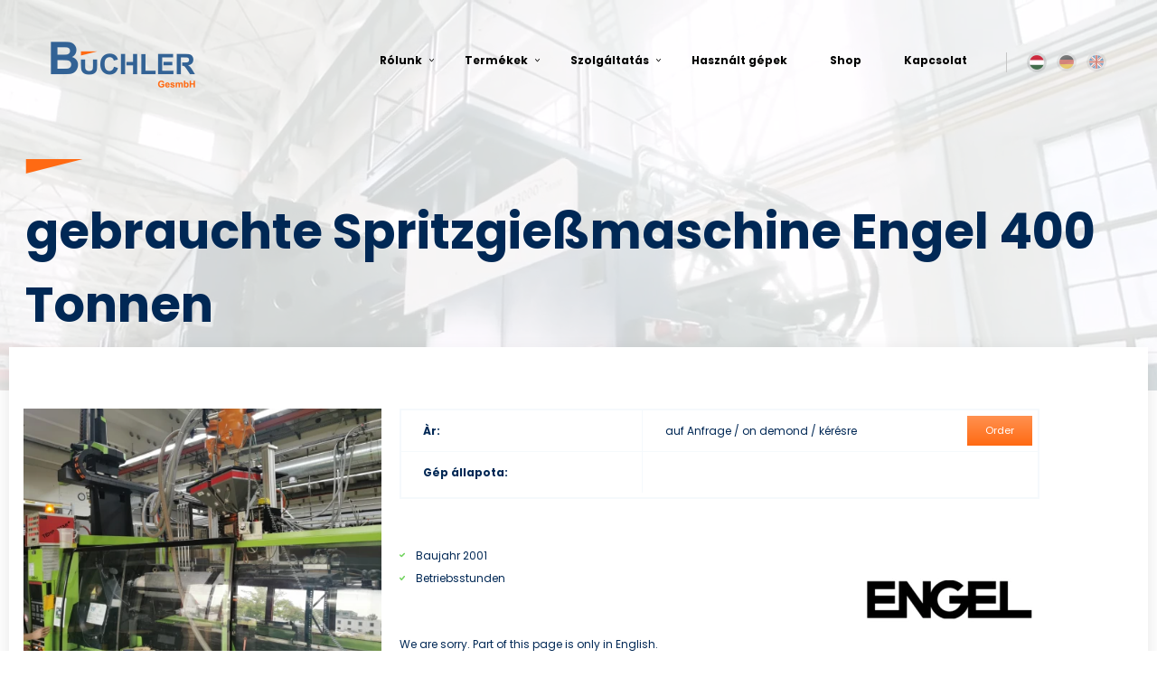

--- FILE ---
content_type: text/html; charset=utf-8
request_url: https://www.buechler.at/hu/used-machines/gebrauchte-spritzgiesmaschine-engel-400-tonnen-316p
body_size: 7605
content:
<!DOCTYPE html>

<html lang="hu" >
<head>
  <meta http-equiv="X-UA-Compatible" content="IE=edge">
<meta name="viewport" content="width=device-width, initial-scale=1.0">
  
<title>gebrauchte Spritzgießmaschine Engel 400 Tonnen - Buechler GesmbH</title>

<meta charset="utf-8">
<meta name="keywords" content="Fröccsöntögépek, Darálók, Robotok, Hütöberendezések, Szárítók, Szállítószalagok, Fémdetektorok, Színadagolók, Szerszámtemperálók, támogatás, alkatrészek, munkavállalói képzés, használt gépek visszaszolgáltatása">
<meta name="description" content="Évtizedek tapasztalata a műanyag-feldolgozás területén, amelyet tovább adunk ügyfeleinknek.">

<meta name="author" content="Buechler GesmbH">

<!-- Social Media -->
<meta name="twitter:card" content="summary">
<meta name="twitter:site" content="Büchler">
<meta name="twitter:title" content="gebrauchte Spritzgießmaschine Engel 400 Tonnen">
<meta name="twitter:description" content="Évtizedek tapasztalata a műanyag-feldolgozás területén, amelyet tovább adunk ügyfeleinknek.">
<meta name="twitter:creator" content="Büchler">
<meta property="og:type" content="article">
<meta property="og:url" content="https://www.buechler.at/used-machines/gebrauchte-spritzgiesmaschine-engel-400-tonnen-316p">
<meta property="og:image" content="https://www.buechler.at/image-cache/www_images_ogimage_1200x630.webp?ts=1745827491">
<meta property="og:description" content="Évtizedek tapasztalata a műanyag-feldolgozás területén, amelyet tovább adunk ügyfeleinknek." /> 
<meta property="og:title" content="gebrauchte Spritzgießmaschine Engel 400 Tonnen">
<meta property="og:site_name" content="Buechler GesmbH">
    <!-- Favicony  -->
    <link rel="icon" type="image/png" sizes="16x16" href="/favis/favi-16.png?1728122605">
    <link rel="icon" type="image/png" sizes="32x32" href="/favis/favi-32.png?1728122605">
    <link rel="icon" type="image/png" sizes="96x96" href="/favis/favi-96.png?1728122605">
    <link rel="icon" type="image/png" sizes="128x128" href="/favis/favi-128.png?1728122605">
    <!-- Konec favicon -->

  <link href="https://fonts.googleapis.com/css?family=Poppins:light,lightitalic,regular,regularitalic,bold,bolditalic,extrabold,extrabolditalic" rel="stylesheet">
  <style type="text/css">
    /* Critical CSS pro styly, které jsou nad foldem - Google to má rád */
    /*
To change this license header, choose License Headers in Project Properties.
To change this template file, choose Tools | Templates
and open the template in the editor.
*/

  </style>

<link href="/css/style.css?1748346034" rel="stylesheet" type="text/css" />

<!-- Global site tag (gtag.js) - Google Analytics -->
<script async src="https://www.googletagmanager.com/gtag/js?id=UA-129204571-1"></script>
<script>
  window.dataLayer = window.dataLayer || [];
  function gtag(){dataLayer.push(arguments);}
  gtag('js', new Date());

  gtag('config', 'UA-129204571-1');
</script>


    
</head>
<body class="" data-country="HU">

<div id="fb-root"></div>

<script>
  (function(d, s, id) {
    var js, fjs = d.getElementsByTagName(s)[0];
    if (d.getElementById(id)) return;
    js = d.createElement(s); js.id = id;
    js.src = 'https://connect.facebook.net/en_GB/sdk.js#xfbml=1&version=v2.11';
    fjs.parentNode.insertBefore(js, fjs);
}(document, 'script', 'facebook-jssdk'));
</script>


<div class="container-fluid header__menu-container">
    <div class="header-menu-content">
        <a href="/hu/" class="header__logo"><img src="/images/header/logo.png?1728122605" alt="Buchler GesmbH - logo"></a>

        <div class="header__menu">
            <div class="hamburger">
                <span class="lines"></span>
            </div>
            <div class="nav__middle">
                <div class="nav__item has-subnav js-nav-heading">
                    <span class="nav__link">Rólunk                        <svg viewBox="0 0 24 24" class="svg-arr">
                        <use xlink:href="/images/svg/defs.svg#svgicon-arr-nav"></use>
                        </svg>
                    </span>
                    <div class="nav__subnav">
                        <a class="subnav__link" href="/hu/about/introduction">Bevezetés</a>
                        <a class="subnav__link" href="/hu/about/history">Történet</a>
                        <a class="subnav__link" href="/hu/about/career">Karrier</a>
                        <a class="subnav__link" href="/hu/about/news">Hírek</a>
                    </div>
                </div>
                <div class="nav__item has-subnav js-nav-products" data-nav-history="/hu/products/overview">
                    <span class="nav__link js-products-nav-link">Termékek                        <svg viewBox="0 0 24 24" class="svg-arr">
                        <use xlink:href="/images/svg/defs.svg#svgicon-arr-nav"></use>
                        </svg>
                    </span>
                    <div class="nav__subnav">
                        <a class="subnav__link" href="/hu/products/overview/froccsontogepek-1pc">Fröccsöntögépek</a><a class="subnav__link" href="/hu/products/overview/daralok-2pc">Darálók</a><a class="subnav__link" href="/hu/products/overview/szortirozo-gepek -12pc">Szortírozó gépek</a><a class="subnav__link" href="/hu/ipar-4">Ipar 4.0</a><a class="subnav__link" href="/hu/products/overview/robotok-3pc">Robotok</a><a class="subnav__link" href="/hu/products/overview/hutoberendezesek-4pc">Hütöberendezések</a><a class="subnav__link" href="/hu/products/overview/szaritok-5pc">Szárítók</a><a class="subnav__link" href="/hu/products/overview/szallitoszalag-technologia-6pc">Szállítószalag-technológia</a><a class="subnav__link" href="/hu/products/overview/femdetektorok-7pc">Fémdetektorok</a><a class="subnav__link" href="/hu/products/overview/szinadagolok-8pc">Színadagolók</a><a class="subnav__link" href="/hu/products/overview/szerszamtemperalok-9pc">Szerszámtemperálók</a><a class="subnav__link" href="/hu/products/overview/forrocsatorna-szabalyozas-13pc">Forrócsatorna-szabályozás</a><a class="subnav__link" href="/hu/products/overview/egyeb-10pc">Egyéb</a>                    </div>
                </div>
                <div class="nav__item has-subnav js-nav-heading">
                    <span class="nav__link">Szolgáltatás                        <svg viewBox="0 0 24 24" class="svg-arr">
                        <use xlink:href="/images/svg/defs.svg#svgicon-arr-nav"></use>
                        </svg>
                    </span>
                    <div class="nav__subnav">
                        <a class="subnav__link" href='/hu/services/overview'>Àttekintés</a>
                        <a class="subnav__link" href='/hu/services/financial'>Pénzügyi</a>
                        <a class="subnav__link" href='/hu/services/shipping'>Szállítás</a>
                        <a class="subnav__link" href='/hu/services/trainings'>Tréningek</a>
                        <a class="subnav__link" href='/hu/services/technical'>Műszaki</a>
                    </div>
                </div>
                                    <div class="nav__item has-subnav js-nav-used-products">
                        <a href="/hu/used-machines" class="nav__link js-used-machines-nav-link">Használt gépek</a>
                    </div>
                                                    <div class="nav__item has-subnav js-nav-used-products">
                        <a href="/hu/shop" class="nav__link js-used-machines-nav-link">Shop</a>
                    </div>
                                <div class="nav__item">
                    <a class="nav__link" href='/hu/contact'>Kapcsolat</a>
                </div>
            </div>

            <div class="header__menu--lang">
                <a class="active" href="/hu/">
                    <img src="/images/header/flag-hun.png?1728122605" alt="hungarian flag">
                </a>
                <a class="" href="/">
                    <img src="/images/header/flag-ger.png?1728122605" alt="german flag">
                </a>
                <a class="" href="/en/">
                    <img src="/images/header/flag-eng.png?1728122605" alt="great britain flag">
                </a>
            </div>
        </div>
    </div>
</div>

<!-- ======Products Menu====== -->

<div class="products-menu" id="products-menu">
    <div class="close"></div>
    <div class="products-menu__left">
        <h2 class="products-menu__heading">Terméktípusok</h2>
        <ul class="products-menu__list" style="--columns: 2;">
                            <li>
                    <a class="products-menu__link" data-group="injection-moulding-machines" href="/hu/products/overview/froccsontogepek-1pc">
                        <svg viewbox="0 0 21 7">
                        <use xlink:href="#svgicon-triangle"></use>
                        </svg>
                        Fröccsöntögépek                    </a>
                </li>

                                            <li>
                    <a class="products-menu__link" data-group="granulators" href="/hu/products/overview/daralok-2pc">
                        <svg viewbox="0 0 21 7">
                        <use xlink:href="#svgicon-triangle"></use>
                        </svg>
                        Darálók                    </a>
                </li>

                                            <li>
                    <a class="products-menu__link" data-group="screening-machines" href="/hu/products/overview/szortirozo-gepek -12pc">
                        <svg viewbox="0 0 21 7">
                        <use xlink:href="#svgicon-triangle"></use>
                        </svg>
                        Szortírozó gépek                    </a>
                </li>

                                    <li>
                        <a class="products-menu__link"
                            data-group="cloud"
                            href="/hu/ipar-4">
                            <svg viewbox="0 0 21 7">
                                <use xlink:href="#svgicon-triangle"></use>
                            </svg>
                            Ipar 4.0                        </a>
                    </li>
                                            <li>
                    <a class="products-menu__link" data-group="robots" href="/hu/products/overview/robotok-3pc">
                        <svg viewbox="0 0 21 7">
                        <use xlink:href="#svgicon-triangle"></use>
                        </svg>
                        Robotok                    </a>
                </li>

                                            <li>
                    <a class="products-menu__link" data-group="cool-and-heat" href="/hu/products/overview/hutoberendezesek-4pc">
                        <svg viewbox="0 0 21 7">
                        <use xlink:href="#svgicon-triangle"></use>
                        </svg>
                        Hütöberendezések                    </a>
                </li>

                                            <li>
                    <a class="products-menu__link" data-group="dryers" href="/hu/products/overview/szaritok-5pc">
                        <svg viewbox="0 0 21 7">
                        <use xlink:href="#svgicon-triangle"></use>
                        </svg>
                        Szárítók                    </a>
                </li>

                                            <li>
                    <a class="products-menu__link" data-group="belts" href="/hu/products/overview/szallitoszalag-technologia-6pc">
                        <svg viewbox="0 0 21 7">
                        <use xlink:href="#svgicon-triangle"></use>
                        </svg>
                        Szállítószalag-technológia                    </a>
                </li>

                                            <li>
                    <a class="products-menu__link" data-group="metal-detectors" href="/hu/products/overview/femdetektorok-7pc">
                        <svg viewbox="0 0 21 7">
                        <use xlink:href="#svgicon-triangle"></use>
                        </svg>
                        Fémdetektorok                    </a>
                </li>

                                            <li>
                    <a class="products-menu__link" data-group="dosing-units" href="/hu/products/overview/szinadagolok-8pc">
                        <svg viewbox="0 0 21 7">
                        <use xlink:href="#svgicon-triangle"></use>
                        </svg>
                        Színadagolók                    </a>
                </li>

                                            <li>
                    <a class="products-menu__link" data-group="temperature-controller" href="/hu/products/overview/szerszamtemperalok-9pc">
                        <svg viewbox="0 0 21 7">
                        <use xlink:href="#svgicon-triangle"></use>
                        </svg>
                        Szerszámtemperálók                    </a>
                </li>

                                            <li>
                    <a class="products-menu__link" data-group="heisskanalregelung" href="/hu/products/overview/forrocsatorna-szabalyozas-13pc">
                        <svg viewbox="0 0 21 7">
                        <use xlink:href="#svgicon-triangle"></use>
                        </svg>
                        Forrócsatorna-szabályozás                    </a>
                </li>

                                            <li>
                    <a class="products-menu__link" data-group="other" href="/hu/products/overview/egyeb-10pc">
                        <svg viewbox="0 0 21 7">
                        <use xlink:href="#svgicon-triangle"></use>
                        </svg>
                        Egyéb                    </a>
                </li>

                                    </ul>
        <h2 class="products-menu__heading smaller">Kiegészítések</h2>
        <ul class="products-menu__list">
            <li>
                <a class="products-menu__link" href="/hu/videos">
                    <svg viewbox="0 0 16 16">
                    <use xlink:href="#svgicon-video"></use>
                    </svg>
                    Videók                </a>
            </li>
            <li>
                <a class="products-menu__link" href="/hu/downloads">
                    <svg viewbox="0 0 16 16">
                    <use xlink:href="#svgicon-download"></use>
                    </svg>
                    Letöltések                </a>
            </li>
            <li>
                <a class="products-menu__link" href="/hu/tippek">
                    <svg viewbox="0 0 16 16">
                        <use xlink:href="#svgicon-information"></use>
                    </svg>
                    Tips                </a>
            </li>
        </ul>

    </div>
    <div class="products-menu__right js-load-products-ilu">

    </div>
</div>
<header class="container-fluid common__header"><video class="index__header__video" autoplay loop muted>
	   		<source src="/video/bg_video.webm?222" type="ideo/webm">
        	<source src="/video/bg_video.mp4?222" type="video/mp4">
        	<source src="/video/bg_video.ogv?222" type="video/ogv"/>
    	  </video><div class="container">
				<div class="common__header__section"><div class="common__header__title entity--text" style="height: 24rem;"><svg viewBox="0 0 63 16" class="svg-icon svg-triangle">
			        		<use xlink:href="#svgicon-triangle"></use>
						</svg><h1 class="entity__text"><span>gebrauchte Spritzgießmaschine Engel 400 Tonnen</span></h1></div></div>	
    		</div></header>
<div class="page--product-detail">

    <!--======= PAGE PRODUCT DETAIL =======-->

    <section>
        <div class="container">
            <div class="article-box" style="padding-bottom: 0;">
                <div class="row">
                    <div class="detail-product-overview">
                        <div class="col-sm-offset-1 col-sm-10 col-md-offset-0 col-md-4">
                            <div class="product-overview__img">
                                                                <img src="/image-cache/www_media_product-images_1249_image_img-20220906-wa0007_500x375.webp?ts=1747318034" alt="gebrauchte Spritzgießmaschine Engel 400 Tonnen">
                                                            </div>
                        </div>
                        <div class="col-sm-offset-1 col-sm-10 col-md-offset-0 col-md-7">
                            

                                <div class="detail-product-overview__description"><div class="product-detail__table"><div class="product-detail__table__row product--flex"><strong class="product-detail__table__row__cell--parameter">Àr:
                                                  </strong><span class="product-detail__table__row__cell--value product--flex py-07">auf Anfrage / on demond / kérésre<button class="btn btn--small" type="button" onclick="showOrderProductPopup('gebrauchte Spritzgie&szlig;maschine Engel 400 Tonnen', window.location.href)">Order</button></span></div><div class="product-detail__table__row"><strong class="product-detail__table__row__cell--parameter">Gép állapota:
                                              </strong><span class="product-detail__table__row__cell--value"></span></div></div></div>                           
                            <div class="detail-product-overview__description">
                                <p class="product-perex">
                                                                    </p>
                            </div>
                            <div class="row">
                                <div class="col-mob-12 col-xs-6 col-md-7">
                                    <div class="detail-product-overview__list">
                                        <ul class="check-list--product-detail">
                                                                                            <li>
                                                    <svg viewBox="0 0 64 64" class="svg-checkmark">
                                                    <use xlink:href="#svgicon-checkmark"></use>
                                                    </svg>
                                                    <span>
                                                        Baujahr 2001                                                    </span>
                                                </li>
                                                                                            <li>
                                                    <svg viewBox="0 0 64 64" class="svg-checkmark">
                                                    <use xlink:href="#svgicon-checkmark"></use>
                                                    </svg>
                                                    <span>
                                                        Betriebsstunden                                                     </span>
                                                </li>
                                                                                    </ul>
                                    </div>
                                </div>
                                <div class="col-mob-12 col-xs-6 col-md-5">
                                                                                <div class="product-logo">
                                                <img src="/image-cache/www_media_product-manufacturers_28_logo_engel-logo_200x61.webp?ts=1745959883" alt="Engel">
                                            </div>
                                                                            </div>
                            </div>
                            
                            <div class="detail-product-overview__description">
                                                                    <p class="news__text__only-in-en" style="padding-top: 0;">
                                        We are sorry. Part of this page is only in English.                                    </p>
                                                                </div>
                           
                        </div>
                    </div>
                </div>

                <div class="row">
                    <div class="col-sm-offset-1 col-sm-10 col-md-offset-0 col-md-12">
                        <ul class="article-box__nav--product">
                            <li class="article-box__nav__link selected">
                                <a href="#" data-tab="technical-parameters">Műszaki adatok</a>
                            </li>
                                                            <li class="article-box__nav__link">
                                    <a href="#" data-tab="photos">Fotók</a>
                                </li>
                                                    </ul>
                    </div>
                </div>
            </div>
            <div class="tab-content">
                <div class="row current" id="tab-technical-parameters">
                    <div class="product-detail">
                        <div class="col-xs-12 col-sm-6 product-detail__left-col">
                            <p class="product-perex">
                                                            </p>
                            <div class="row product-detail__articles js-masonry">
                                                            </div>
                            
                        </div>
                        <div class="col-xs-12 col-sm-6 product-detail__right-col">
                                                        <div class="checklist-cont product-detail__list">
                                                            </div>
                        </div>
                    </div>
                </div>


                                <div class="row" id="tab-photos">
                    <div class="product-detail">
                        <div class="images">
                            <div class="col-xs-6 col-sm-4 col-md-3 img-flex-wrap"><a data-gallery-id="0" href="/_image-lazy?image=%2Fwww%2Fmedia%2Fproduct-images%2F1249%2Fimage%2Fimg-20220906-wa0007.jpg&width=1600&height=1200&quality=90&type=contain&name=www_media_product-images_1249_image_img-20220906-wa0007_1600x1200.webp" target="_blank" class="js-gallery-elem images__item" title="gebrauchte Spritzgießmaschine Engel 400 Tonnen">
                                            <img src="/image-cache/www_media_product-images_1249_image_img-20220906-wa0007_360x270-cover.webp?ts=1747318021" alt="gebrauchte Spritzgießmaschine Engel 400 Tonnen" data-image-id="1249" data-full-src="/_image-lazy?image=%2Fwww%2Fmedia%2Fproduct-images%2F1249%2Fimage%2Fimg-20220906-wa0007.jpg&width=1600&height=1200&quality=90&type=contain&name=www_media_product-images_1249_image_img-20220906-wa0007_1600x1200.webp">
                                            </a></div><div class="col-xs-6 col-sm-4 col-md-3 img-flex-wrap"><a data-gallery-id="0" href="/_image-lazy?image=%2Fwww%2Fmedia%2Fproduct-images%2F1250%2Fimage%2Fimg-20220906-wa0004.jpg&width=1600&height=1200&quality=90&type=contain&name=www_media_product-images_1250_image_img-20220906-wa0004_1600x1200.webp" target="_blank" class="js-gallery-elem images__item" title="gebrauchte Spritzgießmaschine Engel 400 Tonnen">
                                            <img src="/image-cache/www_media_product-images_1250_image_img-20220906-wa0004_360x270-cover.webp?ts=1747318022" alt="gebrauchte Spritzgießmaschine Engel 400 Tonnen" data-image-id="1250" data-full-src="/_image-lazy?image=%2Fwww%2Fmedia%2Fproduct-images%2F1250%2Fimage%2Fimg-20220906-wa0004.jpg&width=1600&height=1200&quality=90&type=contain&name=www_media_product-images_1250_image_img-20220906-wa0004_1600x1200.webp">
                                            </a></div><div class="col-xs-6 col-sm-4 col-md-3 img-flex-wrap"><a data-gallery-id="0" href="/_image-lazy?image=%2Fwww%2Fmedia%2Fproduct-images%2F1251%2Fimage%2Fimg-20220906-wa0011.jpg&width=1200&height=1600&quality=90&type=contain&name=www_media_product-images_1251_image_img-20220906-wa0011_1200x1600.webp" target="_blank" class="js-gallery-elem images__item" title="gebrauchte Spritzgießmaschine Engel 400 Tonnen">
                                            <img src="/image-cache/www_media_product-images_1251_image_img-20220906-wa0011_270x360-cover.webp?ts=1747318031" alt="gebrauchte Spritzgießmaschine Engel 400 Tonnen" data-image-id="1251" data-full-src="/_image-lazy?image=%2Fwww%2Fmedia%2Fproduct-images%2F1251%2Fimage%2Fimg-20220906-wa0011.jpg&width=1200&height=1600&quality=90&type=contain&name=www_media_product-images_1251_image_img-20220906-wa0011_1200x1600.webp">
                                            </a></div>                        </div>

                    </div>
                </div>

                            </div>
        </div>
    </section>

    <section class="common-action">
			<div class="container">
				<div class="cmn-act-con">
					<div class="common-action__text">
						<div class="common-action__text__upper">Van még kérdése?</div>
						<div class="common-action__text__bottom">Vegye fel a kapcsolatot velünk</div>
					</div><a href="/hu/contact" class="call-btn--contact">
								<span>Kapcsolat</span>
						 </a></div>
			</div>
		 </section>
<!--======= SERVICES =======-->

  <section class="container-fluid common-services-module">
    <div class="container">
      <div class="row">
        <div class="col-mob-6 col-xs-6 col-sm-3 col-md-3">
          <div class="services__item">
            <a href="/hu/services/financial" class="services__item__link">
              <svg viewBox="0 0 100 100" id="#svgicon-fin-services" class="svg-icon services__item--icon">
                <use xlink:href="#svgicon-fin_services"></use>
              </svg>
              <span class="services__item--text">Pénzügyi<br>szolgáltatások</span>
            </a>
          </div>
        </div>
        <div class="col-mob-6 col-xs-6 col-sm-3 col-md-3">
          <div class="services__item">
            <a href="/hu/services/trainings" class="services__item__link">
              <svg viewBox="0 0 100 100" class="svg-icon services__item--icon">
                <use xlink:href="#svgicon-training"></use>
              </svg>
              <span class="services__item--text">Munkatársai<br>továbbképzése</span>
            </a>
          </div>
        </div>
        <div class="col-mob-6 col-xs-6 col-sm-3 col-md-3">
          <div class="services__item">
            <a href="/hu/services/shipping" class="services__item__link">
              <svg viewBox="0 0 100 100" class="svg-icon services__item--icon">
                <use xlink:href="#svgicon-transport"></use>
              </svg>
              <span class="services__item--text">Tengeri<br>szállítás</span>
            </a>
          </div>
        </div>
        <div class="col-mob-6 col-xs-6 col-sm-3 col-md-3">
          <div class="services__item">
            <a href="/hu/services/technical" class="services__item__link">
              <svg viewBox="0 0 100 100" class="svg-icon services__item--icon">
                <use xlink:href="#svgicon-tech_services"></use>
              </svg>
              <span class="services__item--text">Műszaki karbantartás és támogatás</span>
            </a>
          </div>
        </div>
      </div>
    </div>  
  </section><!--======= NEWS =======-->


<!--======= BRANDS & LINKS =======-->
<section class="container-fluid brands-and-links-module">
    <div class="container">
        <div class="brands-and-links-module__wrap">
            <div class="brands-and-links-module__brands">
                <div class="brands-and-links-module__brands__title">
                    <span class="title"><strong>Márkák</strong></span>
                </div>
                <div class="brands-and-links-module__brands__logos">      
                                            <a class="brand-logo" href="http://www.getecha.de/" target="_blank">
                            <img src="/image-cache/www_media_product-manufacturers_12_logo_getecha_logo_4c_394x102.webp?ts=1745825402" alt="Getecha">
                        </a>
                                            <a class="brand-logo" href="https://eu.haitianinter.com/de/" target="_blank">
                            <img src="/image-cache/www_media_product-manufacturers_22_logo_haitian-logo_198x82.webp?ts=1745825402" alt="Haitian">
                        </a>
                                            <a class="brand-logo" href="https://www.mesutronic.de/" target="_blank">
                            <img src="/image-cache/www_media_product-manufacturers_7_logo_mesutronic-logo_254x71.webp?ts=1745825402" alt="Mesutronic">
                        </a>
                                            <a class="brand-logo" href="https://www.fllivirginio.it/en/" target="_blank">
                            <img src="/image-cache/www_media_product-manufacturers_16_logo_flli_virginio_logo_2016_001_487x87.webp?ts=1745825402" alt="Virginio">
                        </a>
                                            <a class="brand-logo" href="http://www.maguire.com/" target="_blank">
                            <img src="/image-cache/www_media_product-manufacturers_14_logo_maguire_logo_5inch_red_1500x450.webp?ts=1745825403" alt="Maguire">
                        </a>
                                            <a class="brand-logo" href="https://www.simar-int.com/" target="_blank">
                            <img src="/image-cache/www_media_product-manufacturers_15_logo_simar-logo_2476x766.webp?ts=1745825403" alt="Simar">
                        </a>
                                            <a class="brand-logo" href="https://www.movacolor.com/" target="_blank">
                            <img src="/image-cache/www_media_product-manufacturers_13_logo_movacolor_logoandpayoff_rgb_red_750x214.webp?ts=1745825402" alt="Movacolor">
                        </a>
                                            <a class="brand-logo" href="https://www.frigel.com/" target="_blank">
                            <img src="/image-cache/www_media_product-manufacturers_24_logo_logo_frigel_horizontal__2590x939.webp?ts=1745825403" alt="Frigel">
                        </a>
                                            <a class="brand-logo" href="http://www.buechler.at/" target="_blank">
                            <img src="/image-cache/www_media_product-manufacturers_27_logo_logo-1-_160x51.webp?ts=1745825402" alt="Büchler">
                        </a>
                                            <a class="brand-logo" href="https://gkm-net.de/" target="_blank">
                            <img src="/image-cache/www_media_product-manufacturers_37_logo_unbenannt_244x128.webp?ts=1745825402" alt="GKM">
                        </a>
                                            <a class="brand-logo" href="www.buechler.at" target="_blank">
                            <img src="/image-cache/www_media_product-manufacturers_38_logo_hilectro-logo_500x150.webp?ts=1745825403" alt="Hilectro ">
                        </a>
                                            <a class="brand-logo" href="https://www.aboni.de/?gclid=Cj0KCQjwjer4BRCZARIsABK4QeVpiN9FSC4le39FJBd4aiVtojonTJLdFQcXfnClOnEG5vh0jileoTMaAlseEALw_wcB" target="_blank">
                            <img src="/image-cache/www_media_product-manufacturers_39_logo_aboni-logo-800x800px_801x240.webp?ts=1745825403" alt="Aboni">
                        </a>
                                            <a class="brand-logo" href="https://www.rummel-gmbh.com/" target="_blank">
                            <img src="/image-cache/www_media_product-manufacturers_52_logo_rummel_334x104.webp?ts=1745825403" alt="Rummel">
                        </a>
                                            <a class="brand-logo" href="https://schuma.com/" target="_blank">
                            <img src="/image-cache/www_media_product-manufacturers_53_logo_schuma_357x442.webp?ts=1754400716" alt="SCHUMA">
                        </a>
                                    </div>
                <div class="clear"></div>
            </div>

                            <div class="brands-and-links-module__brands">
                    <div class="brands-and-links-module__brands__title">
                        <span class="title"><strong>Supported organizations</strong></span>
                    </div>
                    <div class="brands-and-links-module__brands__logos">
                                                    <a class="brand-logo" href=" https://www.wwf.at/de/" target="_blank">
                                <img src="/image-cache/www_media_supported-organizations_2_logo_unbenannt_205x277.webp?ts=1745825403" alt="WWF">
                            </a>
                                                    <a class="brand-logo" href="https://www.zoovienna.at" target="_blank">
                                <img src="/image-cache/www_media_supported-organizations_8_logo_sch-nbrunn_375x564.webp?ts=1745825403" alt="Tiergarten Sch&ouml;nbrunn">
                            </a>
                                                    <a class="brand-logo" href="https://www.stanna.at/" target="_blank">
                                <img src="/image-cache/www_media_supported-organizations_1_logo_sankt-anna-3_928x820.webp?ts=1745825403" alt="St. Anna Kinderspital">
                            </a>
                                                    <a class="brand-logo" href="http://www.contrast.or.at/startseite.html" target="_blank">
                                <img src="/image-cache/www_media_supported-organizations_5_logo_bild7777_146x145.webp?ts=1745825403" alt="Verein Contrast - Fr&uuml;hf&ouml;rderung f&uuml;r blinde- und sehbehinderte Kinder">
                            </a>
                                                    <a class="brand-logo" href="https://www.bzl.at/" target="_blank">
                                <img src="/image-cache/www_media_supported-organizations_4_logo_bzl_299x135.webp?ts=1745825403" alt="Bildungszentrum Lenzing">
                            </a>
                                                    <a class="brand-logo" href=" https://www.sos-kinderdorf.at/" target="_blank">
                                <img src="/image-cache/www_media_supported-organizations_3_logo_sos_262x70.webp?ts=1745825403" alt="SOS Kinderdorf">
                            </a>
                                            </div>
                    <div class="clear"></div>
                </div>
                
            <div class="brands-and-links-module__links">
                <div class="brands-and-links-module__links__item">
                    <span class="title"><strong>Rólunk</strong></span>
                    <p>
                        <a href="/hu/about/introduction">Bevezető</a><br>
                        <a href="/hu/about/history">Történet</a><br>
                        <a href="/hu/about/career">Karrier</a><br>
                        <a href="/hu/impressum">Impresszum</a><br>
                        <a href="/hu/delivery-and-payment">Szállítás és fizetés</a><br>
                        <a href="/hu/about/news">Hírek</a><br>
                        
                    </p>
                </div>
                <div class="brands-and-links-module__links__item">
                    <span class="title"><strong>Termékek</strong></span>
                    <p>
                        <a href="/hu/products/overview">Összes termék</a><br>
                        <a href="/hu/videos">Videók</a><br>
                        <a href="/hu/downloads">Letölthető adatok</a><br>
                        <a href="/hu/used-machines">Használt gépek</a><br>
                    </p>
                </div>
                <div class="brands-and-links-module__links__item">
                    <span class="title"><strong>Szolgáltatás</strong></span>
                    <p>
                        <a href="/hu/services/financial">Pénzügyi</a><br>
                        <a href="/hu/services/shipping">Szállítás</a><br>
                        <a href="/hu/services/trainings">Tréningek</a><br>
                        <a href="/hu/services/technical">Műszaki</a><br>
                    </p>
                </div>
                <div class="brands-and-links-module__links__item contact">
                    <span class="title"><strong>Kapcsolat</strong></span>
                    <p class="address">            
                        <strong>Büchler GesmbH</strong><br>
                        Wipfinger Straße 23<br>
                        3433 Königstetten<br>
                        Austria 
                    </p>
                </div>
                <div class="brands-and-links-module__links__item contact">
                    <a href="tel:+43227321770" class="brands-and-links__phone">+43 2273 21770</a><br>
                    <a class="brands-and-links__mail" href="mailto: office@buechler.at">office@buechler.at</a><br>
                    <a class="brands-and-links__social" href="https://www.youtube.com/channel/UCPF3NqasgzDmHDtkqcVvqTg">        
                        <span class="brands-and-links__social__ico">
                            <svg viewBox="0 0 1482 1792" class="svg-icon">
                                <use xlink:href="#svgicon-youtube"></use>
                            </svg>
                        </span>
                        Büchler a Youtube-on                    </a>
                </div>
            </div>
        </div>
    </div>  
</section>
</div>


<div id="product-order-popup" class="popup popupOrder">
    <div class="popup__content w-md-50 popupOrder__content">
        <div class="popup__close js-popup-close"></div>
        <div class="js-content">
            <form method="post" onsubmit="submitOrderMessage(event, this);" class="contacts-pg__contact-form js-gr-form popupOrder__form">
                <div class="row well">
                    <input type="hidden" value="igm5ajXc5bbo" name="fieldT"><label class="label--secondary" style="display: none"><span class="">Jste robot?</span><input type="text" class="" value="00000001" name="fieldRNO"/>

</label><input type="hidden" value="" name="fieldS">    <img src="/image-cache/www_images_message-stamp_1x1.webp?ts=1748346816"
         style="position: absolute; top: -1px; left: -1px" onload="this.setAttribute('data-stamped', 1);"
         class="js-form-stamp"
    />
    <input type="hidden" value="" name="productName"><input type="hidden" value="" name="productURL">                    <div class="col-sm-12">
                        <label class="label--secondary custom-formField--required"><span class="">Your First name and Surname</span><input type="text" class="" value="" required="required" name="name"/>

</label>                    </div>
                    <div class="col-sm-6" style="margin-top: 1rem;">
                        <label class="label--secondary custom-formField--required"><span class="">Your email</span><input type="email" class="" value="" required="required" name="email"/>

</label>                    </div>
                    <div class="col-sm-6" style="margin-top: 1rem;">
                        <label class="label--secondary"><span class="">Your phone</span><input type="text" class="" value="" name="phone"/>

</label>                    </div>
                    <div class="col-sm-12" style="margin-top: 1rem;">
                        <label class="label--secondary"><span class="">Your message</span><textarea class="" name="text"></textarea>

</label>                    </div>
                    <div class="col-sm-12">
                        <button class="btn btn--medium">Send</button>
                    </div>
                </div>

                <div class="sending-message popupOrder__message">
                    <div>
                        Sending ...                        <button class="btn btn--small js-popup-close">Close</button>
                    </div>
                </div>
                <div class="sent-message popupOrder__message">
                    <div>
                        We received you order. Thank You.                        <button class="btn btn--small js-popup-close">Close</button>
                    </div>
                </div>
                <div class="fail-message popupOrder__message">
                    <div>
                        We were unable to send order. We are sorry. Try later.                        <button class="btn btn--small js-popup-close">Close</button>
                    </div>
                </div>
            </form>
        </div>
    </div>
</div>

<footer class="container-fluid footer-default">
  <div class="container">
		<div class="row">
          	<div class="col-xs-12 col-md-5 copy">
            	<p class="footer-default--text">&copy; Büchler GesmbH</p>
          	</div>
          	<div class="col-xs-12 col-md-7 created">
           	 <p class="footer-default--text">Készítette<a href="http://www.izon.cz/" target="_blank"><img src="/images/izon-logo.gif?1728122605" alt="IZON s.r.o."></a></p>
          	</div>
        </div>
	</div>
</footer><script type="text/javascript" src="/js/jquery-2.1.1.js?1728122605"></script>
<script type="text/javascript" src="/js/app.js?1748346034"></script>
<script type="text/javascript" src="/js/common.js?1728122605"></script>
<script type="text/javascript">
          var generalParams = {};
          generalParams.lang          = 'HU';
          generalParams.host          = 'www.buechler.at';
          generalParams.ajaxLink      ='/_ajax/';
          generalParams.homeLink      ='/hu/';
        </script><script type="text/javascript" src="/js/order-product.js?1748346034"></script>

<script type="text/javascript">
    const getProductOrderPopupURL = "/hu/_ajax/web.productOrderController/ajaxGetPopup";
    const registerProductOrderURL = "/hu/_ajax/web.productOrderController/ajaxRegistrateOrder";

    $(document).ready(function () {
        $('.article-box__nav--product li a').click(function(e){
                e.preventDefault();
                var tab_id = $(this).attr('data-tab');

                $('.article-box__nav--product li').removeClass('current');
                $('.tab-content>.row').removeClass('current');

                $(this).parent().addClass('current');
                $("#tab-"+tab_id).addClass('current');
        });

    });
</script>

</body>
</html>


--- FILE ---
content_type: text/css
request_url: https://www.buechler.at/css/style.css?1748346034
body_size: 19883
content:
*{-webkit-box-sizing:border-box;box-sizing:border-box}*:before,*:after{-webkit-box-sizing:border-box;box-sizing:border-box}input,button,select,textarea{font-family:inherit;font-size:inherit;line-height:inherit}figure{margin:0}img{vertical-align:middle}.img-responsive{display:block;max-width:100%;height:auto}.img-circle{border-radius:50%}.sr-only{position:absolute;width:1px;height:1px;margin:-1px;padding:0;overflow:hidden;clip:rect(0, 0, 0, 0);border:0}.sr-only-focusable:active,.sr-only-focusable:focus{position:static;width:auto;height:auto;margin:0;overflow:visible;clip:auto}[role="button"]{cursor:pointer}@-ms-viewport{width:device-width}.visible-xs{display:none !important}.visible-sm{display:none !important}.visible-md{display:none !important}.visible-lg{display:none !important}.visible-xs-block,.visible-xs-inline,.visible-xs-inline-block,.visible-sm-block,.visible-sm-inline,.visible-sm-inline-block,.visible-md-block,.visible-md-inline,.visible-md-inline-block,.visible-lg-block,.visible-lg-inline,.visible-lg-inline-block{display:none !important}@media (max-width: 759px){.visible-xs{display:block !important}table.visible-xs{display:table !important}tr.visible-xs{display:table-row !important}th.visible-xs,td.visible-xs{display:table-cell !important}}@media (max-width: 759px){.visible-xs-block{display:block !important}}@media (max-width: 759px){.visible-xs-inline{display:inline !important}}@media (max-width: 759px){.visible-xs-inline-block{display:inline-block !important}}@media (min-width: 760px) and (max-width: 959px){.visible-sm{display:block !important}table.visible-sm{display:table !important}tr.visible-sm{display:table-row !important}th.visible-sm,td.visible-sm{display:table-cell !important}}@media (min-width: 760px) and (max-width: 959px){.visible-sm-block{display:block !important}}@media (min-width: 760px) and (max-width: 959px){.visible-sm-inline{display:inline !important}}@media (min-width: 760px) and (max-width: 959px){.visible-sm-inline-block{display:inline-block !important}}@media (min-width: 960px) and (max-width: 1439px){.visible-md{display:block !important}table.visible-md{display:table !important}tr.visible-md{display:table-row !important}th.visible-md,td.visible-md{display:table-cell !important}}@media (min-width: 960px) and (max-width: 1439px){.visible-md-block{display:block !important}}@media (min-width: 960px) and (max-width: 1439px){.visible-md-inline{display:inline !important}}@media (min-width: 960px) and (max-width: 1439px){.visible-md-inline-block{display:inline-block !important}}@media (min-width: 1440px){.visible-lg{display:block !important}table.visible-lg{display:table !important}tr.visible-lg{display:table-row !important}th.visible-lg,td.visible-lg{display:table-cell !important}}@media (min-width: 1440px){.visible-lg-block{display:block !important}}@media (min-width: 1440px){.visible-lg-inline{display:inline !important}}@media (min-width: 1440px){.visible-lg-inline-block{display:inline-block !important}}@media (max-width: 759px){.hidden-xs{display:none !important}}@media (min-width: 760px) and (max-width: 959px){.hidden-sm{display:none !important}}@media (min-width: 960px) and (max-width: 1439px){.hidden-md{display:none !important}}@media (min-width: 1440px){.hidden-lg{display:none !important}}.visible-print{display:none !important}@media print{.visible-print{display:block !important}table.visible-print{display:table !important}tr.visible-print{display:table-row !important}th.visible-print,td.visible-print{display:table-cell !important}}.visible-print-block{display:none !important}@media print{.visible-print-block{display:block !important}}.visible-print-inline{display:none !important}@media print{.visible-print-inline{display:inline !important}}.visible-print-inline-block{display:none !important}@media print{.visible-print-inline-block{display:inline-block !important}}@media print{.hidden-print{display:none !important}}.clearfix:before,.clearfix:after{content:" ";display:table}.clearfix:after{clear:both}.center-block{display:block;margin-left:auto;margin-right:auto}.pull-right{float:right !important}.pull-left{float:left !important}.hide{display:none !important}.show{display:block !important}.invisible{visibility:hidden}.text-hide{font:0/0 a;color:transparent;text-shadow:none;background-color:transparent;border:0}.hidden{display:none !important}.affix{position:fixed}.container{margin-right:auto;margin-left:auto;padding-left:10px;padding-right:10px}.container:before,.container:after{content:" ";display:table}.container:after{clear:both}@media (min-width: 760px){.container{max-width:100%}}@media (min-width: 960px){.container{max-width:100%}}@media (min-width: 1440px){.container{max-width:1440px}}.container-fluid{margin-right:auto;margin-left:auto;padding-left:10px;padding-right:10px}.container-fluid:before,.container-fluid:after{content:" ";display:table}.container-fluid:after{clear:both}.row{margin-left:-10px;margin-right:-10px}.row:before,.row:after{content:" ";display:table}.row:after{clear:both}.col-xs-1,.col-sm-1,.col-md-1,.col-lg-1,.col-xs-2,.col-sm-2,.col-md-2,.col-lg-2,.col-xs-3,.col-sm-3,.col-md-3,.col-lg-3,.col-xs-4,.col-sm-4,.col-md-4,.col-lg-4,.col-xs-5,.col-sm-5,.col-md-5,.col-lg-5,.col-xs-6,.col-sm-6,.col-md-6,.col-lg-6,.col-xs-7,.col-sm-7,.col-md-7,.col-lg-7,.col-xs-8,.col-sm-8,.col-md-8,.col-lg-8,.col-xs-9,.col-sm-9,.col-md-9,.col-lg-9,.col-xs-10,.col-sm-10,.col-md-10,.col-lg-10,.col-xs-11,.col-sm-11,.col-md-11,.col-lg-11,.col-xs-12,.col-sm-12,.col-md-12,.col-lg-12{position:relative;min-height:1px;padding-left:10px;padding-right:10px}.col-xs-1,.col-xs-2,.col-xs-3,.col-xs-4,.col-xs-5,.col-xs-6,.col-xs-7,.col-xs-8,.col-xs-9,.col-xs-10,.col-xs-11,.col-xs-12{float:left}.col-xs-1{width:8.33333%}.col-xs-2{width:16.66667%}.col-xs-3{width:25%}.col-xs-4{width:33.33333%}.col-xs-5{width:41.66667%}.col-xs-6{width:50%}.col-xs-7{width:58.33333%}.col-xs-8{width:66.66667%}.col-xs-9{width:75%}.col-xs-10{width:83.33333%}.col-xs-11{width:91.66667%}.col-xs-12{width:100%}.col-xs-pull-0{right:auto}.col-xs-pull-1{right:8.33333%}.col-xs-pull-2{right:16.66667%}.col-xs-pull-3{right:25%}.col-xs-pull-4{right:33.33333%}.col-xs-pull-5{right:41.66667%}.col-xs-pull-6{right:50%}.col-xs-pull-7{right:58.33333%}.col-xs-pull-8{right:66.66667%}.col-xs-pull-9{right:75%}.col-xs-pull-10{right:83.33333%}.col-xs-pull-11{right:91.66667%}.col-xs-pull-12{right:100%}.col-xs-push-0{left:auto}.col-xs-push-1{left:8.33333%}.col-xs-push-2{left:16.66667%}.col-xs-push-3{left:25%}.col-xs-push-4{left:33.33333%}.col-xs-push-5{left:41.66667%}.col-xs-push-6{left:50%}.col-xs-push-7{left:58.33333%}.col-xs-push-8{left:66.66667%}.col-xs-push-9{left:75%}.col-xs-push-10{left:83.33333%}.col-xs-push-11{left:91.66667%}.col-xs-push-12{left:100%}.col-xs-offset-0{margin-left:0%}.col-xs-offset-1{margin-left:8.33333%}.col-xs-offset-2{margin-left:16.66667%}.col-xs-offset-3{margin-left:25%}.col-xs-offset-4{margin-left:33.33333%}.col-xs-offset-5{margin-left:41.66667%}.col-xs-offset-6{margin-left:50%}.col-xs-offset-7{margin-left:58.33333%}.col-xs-offset-8{margin-left:66.66667%}.col-xs-offset-9{margin-left:75%}.col-xs-offset-10{margin-left:83.33333%}.col-xs-offset-11{margin-left:91.66667%}.col-xs-offset-12{margin-left:100%}@media (min-width: 760px){.col-sm-1,.col-sm-2,.col-sm-3,.col-sm-4,.col-sm-5,.col-sm-6,.col-sm-7,.col-sm-8,.col-sm-9,.col-sm-10,.col-sm-11,.col-sm-12{float:left}.col-sm-1{width:8.33333%}.col-sm-2{width:16.66667%}.col-sm-3{width:25%}.col-sm-4{width:33.33333%}.col-sm-5{width:41.66667%}.col-sm-6{width:50%}.col-sm-7{width:58.33333%}.col-sm-8{width:66.66667%}.col-sm-9{width:75%}.col-sm-10{width:83.33333%}.col-sm-11{width:91.66667%}.col-sm-12{width:100%}.col-sm-pull-0{right:auto}.col-sm-pull-1{right:8.33333%}.col-sm-pull-2{right:16.66667%}.col-sm-pull-3{right:25%}.col-sm-pull-4{right:33.33333%}.col-sm-pull-5{right:41.66667%}.col-sm-pull-6{right:50%}.col-sm-pull-7{right:58.33333%}.col-sm-pull-8{right:66.66667%}.col-sm-pull-9{right:75%}.col-sm-pull-10{right:83.33333%}.col-sm-pull-11{right:91.66667%}.col-sm-pull-12{right:100%}.col-sm-push-0{left:auto}.col-sm-push-1{left:8.33333%}.col-sm-push-2{left:16.66667%}.col-sm-push-3{left:25%}.col-sm-push-4{left:33.33333%}.col-sm-push-5{left:41.66667%}.col-sm-push-6{left:50%}.col-sm-push-7{left:58.33333%}.col-sm-push-8{left:66.66667%}.col-sm-push-9{left:75%}.col-sm-push-10{left:83.33333%}.col-sm-push-11{left:91.66667%}.col-sm-push-12{left:100%}.col-sm-offset-0{margin-left:0%}.col-sm-offset-1{margin-left:8.33333%}.col-sm-offset-2{margin-left:16.66667%}.col-sm-offset-3{margin-left:25%}.col-sm-offset-4{margin-left:33.33333%}.col-sm-offset-5{margin-left:41.66667%}.col-sm-offset-6{margin-left:50%}.col-sm-offset-7{margin-left:58.33333%}.col-sm-offset-8{margin-left:66.66667%}.col-sm-offset-9{margin-left:75%}.col-sm-offset-10{margin-left:83.33333%}.col-sm-offset-11{margin-left:91.66667%}.col-sm-offset-12{margin-left:100%}}@media (min-width: 960px){.col-md-1,.col-md-2,.col-md-3,.col-md-4,.col-md-5,.col-md-6,.col-md-7,.col-md-8,.col-md-9,.col-md-10,.col-md-11,.col-md-12{float:left}.col-md-1{width:8.33333%}.col-md-2{width:16.66667%}.col-md-3{width:25%}.col-md-4{width:33.33333%}.col-md-5{width:41.66667%}.col-md-6{width:50%}.col-md-7{width:58.33333%}.col-md-8{width:66.66667%}.col-md-9{width:75%}.col-md-10{width:83.33333%}.col-md-11{width:91.66667%}.col-md-12{width:100%}.col-md-pull-0{right:auto}.col-md-pull-1{right:8.33333%}.col-md-pull-2{right:16.66667%}.col-md-pull-3{right:25%}.col-md-pull-4{right:33.33333%}.col-md-pull-5{right:41.66667%}.col-md-pull-6{right:50%}.col-md-pull-7{right:58.33333%}.col-md-pull-8{right:66.66667%}.col-md-pull-9{right:75%}.col-md-pull-10{right:83.33333%}.col-md-pull-11{right:91.66667%}.col-md-pull-12{right:100%}.col-md-push-0{left:auto}.col-md-push-1{left:8.33333%}.col-md-push-2{left:16.66667%}.col-md-push-3{left:25%}.col-md-push-4{left:33.33333%}.col-md-push-5{left:41.66667%}.col-md-push-6{left:50%}.col-md-push-7{left:58.33333%}.col-md-push-8{left:66.66667%}.col-md-push-9{left:75%}.col-md-push-10{left:83.33333%}.col-md-push-11{left:91.66667%}.col-md-push-12{left:100%}.col-md-offset-0{margin-left:0%}.col-md-offset-1{margin-left:8.33333%}.col-md-offset-2{margin-left:16.66667%}.col-md-offset-3{margin-left:25%}.col-md-offset-4{margin-left:33.33333%}.col-md-offset-5{margin-left:41.66667%}.col-md-offset-6{margin-left:50%}.col-md-offset-7{margin-left:58.33333%}.col-md-offset-8{margin-left:66.66667%}.col-md-offset-9{margin-left:75%}.col-md-offset-10{margin-left:83.33333%}.col-md-offset-11{margin-left:91.66667%}.col-md-offset-12{margin-left:100%}}@media (min-width: 1440px){.col-lg-1,.col-lg-2,.col-lg-3,.col-lg-4,.col-lg-5,.col-lg-6,.col-lg-7,.col-lg-8,.col-lg-9,.col-lg-10,.col-lg-11,.col-lg-12{float:left}.col-lg-1{width:8.33333%}.col-lg-2{width:16.66667%}.col-lg-3{width:25%}.col-lg-4{width:33.33333%}.col-lg-5{width:41.66667%}.col-lg-6{width:50%}.col-lg-7{width:58.33333%}.col-lg-8{width:66.66667%}.col-lg-9{width:75%}.col-lg-10{width:83.33333%}.col-lg-11{width:91.66667%}.col-lg-12{width:100%}.col-lg-pull-0{right:auto}.col-lg-pull-1{right:8.33333%}.col-lg-pull-2{right:16.66667%}.col-lg-pull-3{right:25%}.col-lg-pull-4{right:33.33333%}.col-lg-pull-5{right:41.66667%}.col-lg-pull-6{right:50%}.col-lg-pull-7{right:58.33333%}.col-lg-pull-8{right:66.66667%}.col-lg-pull-9{right:75%}.col-lg-pull-10{right:83.33333%}.col-lg-pull-11{right:91.66667%}.col-lg-pull-12{right:100%}.col-lg-push-0{left:auto}.col-lg-push-1{left:8.33333%}.col-lg-push-2{left:16.66667%}.col-lg-push-3{left:25%}.col-lg-push-4{left:33.33333%}.col-lg-push-5{left:41.66667%}.col-lg-push-6{left:50%}.col-lg-push-7{left:58.33333%}.col-lg-push-8{left:66.66667%}.col-lg-push-9{left:75%}.col-lg-push-10{left:83.33333%}.col-lg-push-11{left:91.66667%}.col-lg-push-12{left:100%}.col-lg-offset-0{margin-left:0%}.col-lg-offset-1{margin-left:8.33333%}.col-lg-offset-2{margin-left:16.66667%}.col-lg-offset-3{margin-left:25%}.col-lg-offset-4{margin-left:33.33333%}.col-lg-offset-5{margin-left:41.66667%}.col-lg-offset-6{margin-left:50%}.col-lg-offset-7{margin-left:58.33333%}.col-lg-offset-8{margin-left:66.66667%}.col-lg-offset-9{margin-left:75%}.col-lg-offset-10{margin-left:83.33333%}.col-lg-offset-11{margin-left:91.66667%}.col-lg-offset-12{margin-left:100%}}/*! normalize.css v3.0.2 | MIT License | git.io/normalize */html{font-family:sans-serif;-ms-text-size-adjust:100%;-webkit-text-size-adjust:100%}body{margin:0}article,aside,details,figcaption,figure,footer,header,hgroup,main,menu,nav,section,summary{display:block}audio,canvas,progress,video{display:inline-block;vertical-align:baseline}audio:not([controls]){display:none;height:0}[hidden],template{display:none}a{background-color:transparent}a:active,a:hover{outline:0}abbr[title]{border-bottom:1px dotted}dfn{font-style:italic}h1{font-size:2em;margin:0.67em 0}mark{background:#ff0;color:#000}small{font-size:80%}sub,sup{font-size:75%;line-height:0;position:relative;vertical-align:baseline}sup{top:-0.5em}sub{bottom:-0.25em}img{border:0}svg:not(:root){overflow:hidden}figure{margin:1em 40px}hr{-webkit-box-sizing:content-box;box-sizing:content-box;height:0}pre{overflow:auto}code,kbd,pre,samp{font-family:monospace, monospace;font-size:1em}button,input,optgroup,select,textarea{color:inherit;font:inherit;margin:0}button{overflow:visible}button,select{text-transform:none}button,html input[type="button"],input[type="reset"],input[type="submit"]{-webkit-appearance:button;cursor:pointer}button[disabled],html input[disabled]{cursor:default}button::-moz-focus-inner,input::-moz-focus-inner{border:0;padding:0}input{line-height:normal}input[type="checkbox"],input[type="radio"]{-webkit-box-sizing:border-box;box-sizing:border-box;padding:0}input[type="number"]::-webkit-inner-spin-button,input[type="number"]::-webkit-outer-spin-button{height:auto}input[type="search"]{-webkit-appearance:textfield;-webkit-box-sizing:content-box;box-sizing:content-box}input[type="search"]::-webkit-search-cancel-button,input[type="search"]::-webkit-search-decoration{-webkit-appearance:none}fieldset{border:1px solid #c0c0c0;margin:0 2px;padding:0.35em 0.625em 0.75em}legend{border:0;padding:0}textarea{overflow:auto}optgroup{font-weight:bold}table{border-collapse:collapse;border-spacing:0}td,th{padding:0}.text-gray{color:#5e7a87}.logomanual .nav a,.logomanual .logomanual__header p,.logomanual .logotyp__pismo__item--poppins-light .text{font-family:'Poppins', sans-serif;font-weight:200}body{font-family:'Poppins', sans-serif;font-weight:400}.logomanual .nav__h,.logomanual .logotyp__pismo__item--poppins-medium .text{font-family:'Poppins', sans-serif;font-weight:600}.logomanual .logomanual__page .btn,.logomanual .logomanual__page h2,.logomanual .logomanual__page h3,.logomanual .logomanual__page h4,.logomanual p.logomanual__header__perex,.logomanual .logotyp__pismo__item--poppins-bold .text,.logomanual .logomanual__zona__text p.up,.logomanual .logomanual__velikost__text p.up,.products__item__btn{font-family:'Poppins', sans-serif;font-weight:700}b,strong,.title,.article-preview,.products-menu__heading,.services__item,.header__slogan__first-word,.carousel-item__left{font-family:'Poppins', sans-serif;font-weight:900}html{font-size:62.5%}@media (max-width: 1480px){html{font-size:50%}}@media (max-height: 676px){html{font-size:50%}}body{margin:0;position:relative;color:#002855;background-color:#fff;font-size:20px;font-size:2rem;font-size:1.6rem}body.overlayered{overflow:hidden}body.mobile-menu-open{overflow:hidden}a{text-decoration:none;position:relative;color:#002855}a:hover{text-decoration:none}.clearfix{display:table;width:100%}.adjusted-container{width:93%;margin:auto;padding:0}.uppercase{text-transform:uppercase}.bold{font-weight:bold}.title{font-size:2.4rem}.intro{font-size:2.5rem;line-height:3.8rem}.intro .link,.intro .article-preview__link{font-size:2.5rem;color:#ff6a13;text-decoration:none;cursor:pointer}.intro .link:hover,.intro .article-preview__link:hover{text-decoration:underline}@media (max-width: 650px){.intro{font-size:2.2rem;line-height:2.8rem}}h1,h2,h3,h4{padding:0;margin:0}h1{font-size:9rem}@media (max-width: 876px){h1{font-size:4.4rem}}h2{font-size:6rem}h3{font-size:2.4rem}p{font-size:1.5rem;line-height:2rem;font-weight:normal}.link,.article-preview__link{color:#ff6a13;text-decoration:underline;font-size:1.5rem;font-weight:normal}.link:hover,.article-preview__link:hover{text-decoration:none}.perex{font-size:2.4rem;line-height:3.0rem}.img-flex-wrap{display:-webkit-box;display:-ms-flexbox;display:flex;-webkit-box-align:center;-ms-flex-align:center;align-items:center;-webkit-box-pack:center;-ms-flex-pack:center;justify-content:center}.images{display:-webkit-box;display:-ms-flexbox;display:flex;-webkit-box-orient:horizontal;-webkit-box-direction:normal;-ms-flex-flow:row wrap;flex-flow:row wrap;margin-bottom:2rem}.images .images__item{margin-top:1rem;margin-bottom:1rem;max-width:340px;max-height:200px;display:-webkit-box;display:-ms-flexbox;display:flex;-webkit-box-align:center;-ms-flex-align:center;align-items:center;-webkit-box-pack:center;-ms-flex-pack:center;justify-content:center}.images .images__item img{margin:auto;max-width:100%;max-height:200px;-webkit-transition:0.4s ease;-o-transition:0.4s ease;transition:0.4s ease;-webkit-box-shadow:0px 0px 20px 0px rgba(0,0,0,0.1);box-shadow:0px 0px 20px 0px rgba(0,0,0,0.1)}.images .images__item:hover img{-webkit-transform:scale(1.03);-ms-transform:scale(1.03);transform:scale(1.03)}.trainings .images .images__item{width:33.333%;float:left;padding:1rem;margin:0;pointer-events:none}.trainings .images .images__item img{padding:0}@media (max-width: 630px){.trainings .images .images__item{width:calc(50% - 1.5rem);padding:0 1rem 1rem 0}}.static-narrow{max-width:63rem}.entity--text{display:block;max-width:100%}.entity__text{display:block !important;line-height:normal !important}.entity__text span{float:left}@media (max-width: 500px){.col-mob-12{width:100%}}.content-center{float:none;margin:0 auto}.article-box,.brands-and-links-module__wrap{position:relative;margin-top:4rem;margin-bottom:4rem}.article-box:before,.brands-and-links-module__wrap:before{display:block;content:'';position:absolute;z-index:0;top:-3.5rem;left:-12rem;right:-12rem;bottom:-3.5rem;background-color:#fff;-webkit-box-shadow:0px 8px 20px 0px rgba(0,0,0,0.1);box-shadow:0px 8px 20px 0px rgba(0,0,0,0.1)}@media (max-width: 1680px){.article-box:before,.brands-and-links-module__wrap:before{left:-3rem;right:-3rem}}@media (max-width: 1500px){.article-box,.brands-and-links-module__wrap{padding:2rem;background-color:#fff;-webkit-box-shadow:0px 8px 20px 0px rgba(0,0,0,0.1);box-shadow:0px 8px 20px 0px rgba(0,0,0,0.1)}.article-box:before,.brands-and-links-module__wrap:before{display:none}}.just-button{text-align:center;padding:6rem 1rem 7rem 1rem}.close{display:block;width:6rem;height:6rem;cursor:pointer;position:absolute}.close:before,.close:after{position:absolute;top:50%;left:0;-webkit-transform-origin:50% 50%;-ms-transform-origin:50% 50%;transform-origin:50% 50%;display:block;content:'';width:100%;height:2px;background:#000;-webkit-transform:rotate(45deg);-ms-transform:rotate(45deg);transform:rotate(45deg);-webkit-transition:all 0.2s linear;-o-transition:all 0.2s linear;transition:all 0.2s linear}.close:after{-webkit-transform:rotate(-45deg);-ms-transform:rotate(-45deg);transform:rotate(-45deg)}.close:hover:before,.close:hover:after{background:#ff6a13}.h3-with-triangle{position:relative;padding-top:1.8rem;font-size:3rem}.h3-with-triangle svg{position:absolute;left:0;top:0;height:1.2rem;width:4.8rem}.page{background:#fff}.paragraph{font-size:1.8rem;width:calc(100% - 12rem);line-height:3rem;clear:right;margin-bottom:0}@media (max-width: 420px){.paragraph{width:calc(100% - 6rem);font-size:1.6rem;line-height:2rem;margin-bottom:1rem}}.paragraph a{color:#ff6a13;text-decoration:underline}.paragraph a:hover{text-decoration:none}.downloads-file__product-name{display:inline-block;width:150px;max-width:100%;text-align:center;text-decoration:underline;margin:-1rem auto 2rem auto}.downloads-file__product-name:hover{text-decoration:none}.slick-slider{position:relative;-webkit-box-sizing:border-box;box-sizing:border-box;-webkit-touch-callout:none;-webkit-user-select:none;-moz-user-select:none;-ms-user-select:none;user-select:none;-ms-touch-action:pan-y;touch-action:pan-y;-webkit-tap-highlight-color:transparent}.slick-list{position:relative;overflow:hidden;display:block;margin:0;padding:0}.slick-list:focus{outline:none}.slick-list.dragging{cursor:pointer;cursor:hand}.slick-slider .slick-track,.slick-slider .slick-list{-webkit-transform:translate3d(0, 0, 0);-ms-transform:translate3d(0, 0, 0);transform:translate3d(0, 0, 0)}.slick-track{position:relative;left:0;top:0;display:block;margin-left:auto;margin-right:auto}.slick-track:before,.slick-track:after{content:"";display:table}.slick-track:after{clear:both}.slick-loading .slick-track{visibility:hidden}.slick-slide{float:left;height:100%;min-height:1px;display:none}[dir="rtl"] .slick-slide{float:right}.slick-slide img{display:block}.slick-slide.slick-loading img{display:none}.slick-slide.dragging img{pointer-events:none}.slick-initialized .slick-slide{display:block}.slick-loading .slick-slide{visibility:hidden}.slick-vertical .slick-slide{display:block;height:auto;border:1px solid transparent}.slick-arrow.slick-hidden{display:none}.slick-arrow{display:block;position:absolute;z-index:89;top:calc(50% - 3rem);width:6rem;height:6rem;-webkit-transition:0.3s ease-in-out;-o-transition:0.3s ease-in-out;transition:0.3s ease-in-out;cursor:pointer;-webkit-transform:rotate(90deg);-ms-transform:rotate(90deg);transform:rotate(90deg);border-radius:50%;text-indent:-1000px;border:none;background-color:transparent;overflow:hidden;outline:none}.slick-arrow:before{width:2rem;height:0.3rem;content:"";background:#003354;position:absolute;top:2.5rem;left:1.5rem;-webkit-transform:rotate(-45deg);-ms-transform:rotate(-45deg);transform:rotate(-45deg)}.slick-arrow:after{width:2rem;height:0.3rem;content:"";background:#003354;position:absolute;top:2.5rem;right:1.2rem;-webkit-transform:rotate(45deg);-ms-transform:rotate(45deg);transform:rotate(45deg)}.slick-arrow:hover{-webkit-transform:rotate(90deg) scale(1.2);-ms-transform:rotate(90deg) scale(1.2);transform:rotate(90deg) scale(1.2)}.slick-arrow.slick-disabled{opacity:0.3}.slick-next{right:0rem}.slick-next:before{-webkit-transform:rotate(-45deg);-ms-transform:rotate(-45deg);transform:rotate(-45deg)}.slick-next:after{-webkit-transform:rotate(45deg);-ms-transform:rotate(45deg);transform:rotate(45deg)}.slick-prev{left:0rem}.slick-prev:before{-webkit-transform:rotate(45deg);-ms-transform:rotate(45deg);transform:rotate(45deg)}.slick-prev:after{-webkit-transform:rotate(-45deg);-ms-transform:rotate(-45deg);transform:rotate(-45deg)}@media (max-width: 760px){.common-action{text-align:center}}.cmn-act-con{margin:10rem 20rem 8rem 20rem;position:relative;padding-right:28rem}@media (max-width: 960px){.cmn-act-con{margin:10rem 0 8rem 0}}@media (max-width: 760px){.cmn-act-con{padding-right:0}}.cmn-act-con:after{content:'';display:table;clear:both}.common-action__text{display:inline-block;float:left;text-align:left;font-weight:bold}@media (max-width: 760px){.common-action__text{float:none;margin:0;text-align:center;width:100%}}.common-action__text__upper{color:#ff6a13;font-size:2.4rem}@media (max-width: 960px){.common-action__text__upper{font-size:2rem}}.common-action__text__bottom{color:#002855;font-size:7rem;line-height:8rem}@media (max-width: 960px){.common-action__text__bottom{font-size:6rem}}@media (max-width: 500px){.common-action__text__bottom{font-size:3rem}}.call-btn,.call-btn--contact,.call-btn--product-overview,.call-btn--load-more{position:relative;font-size:1.2rem;line-height:2.2rem;display:inline-block;background-color:#ff9150;color:#fff;border:0;padding:0.8rem 2rem;cursor:pointer;line-height:1.4rem}.call-btn:hover,.call-btn--contact:hover,.call-btn--product-overview:hover,.call-btn--load-more:hover{background-color:#ff6a13}.call-btn--contact{text-transform:uppercase;font-weight:bold;background:-webkit-gradient(linear, left top, left bottom, from(#ff9150), to(#ff6a13));background:-webkit-linear-gradient(#ff9150, #ff6a13);background:-o-linear-gradient(#ff9150, #ff6a13);background:linear-gradient(#ff9150, #ff6a13);padding:2rem 6rem;font-size:1.4rem;letter-spacing:0.06rem;line-height:2rem;position:absolute;right:0;bottom:0.7rem}.call-btn--contact:hover{background:#ff6a13;cursor:pointer}@media (max-width: 760px){.call-btn--contact{position:static;margin-top:1rem}}.call-btn--product-overview{padding-top:1.4rem;padding-bottom:1.3rem;background:-webkit-gradient(linear, left top, left bottom, from(#ff9150), to(#ff6a13));background:-webkit-linear-gradient(#ff9150, #ff6a13);background:-o-linear-gradient(#ff9150, #ff6a13);background:linear-gradient(#ff9150, #ff6a13);margin-top:2rem}.call-btn--product-overview:hover{background:#ff6a13;cursor:pointer}@media (max-width: 500px){.call-btn--product-overview{margin-bottom:2rem}}.btn-cont{text-align:center;padding:3.5rem 0}.call-btn--load-more{float:none;text-transform:uppercase;width:40rem;height:5rem;text-align:center;-webkit-transform:translateY(0%);-ms-transform:translateY(0%);transform:translateY(0%);background:-webkit-gradient(linear, left top, left bottom, from(#ff9150), to(#ff6a13));background:-webkit-linear-gradient(#ff9150, #ff6a13);background:-o-linear-gradient(#ff9150, #ff6a13);background:linear-gradient(#ff9150, #ff6a13)}.call-btn--load-more:hover{background:#ff6a13}@media (max-width: 500px){.call-btn--load-more{width:80%}}.article-box{margin-top:-6rem;position:relative;z-index:1}.article-box:before{display:block;content:'';position:absolute;z-index:0;top:-0.5rem;left:-6rem;right:-6rem;bottom:0rem;background-color:#ffffff;-webkit-box-shadow:0px 8px 20px 0px rgba(0,0,0,0.1);box-shadow:0px 8px 20px 0px rgba(0,0,0,0.1)}@media (max-width: 1650px){.article-box{padding:2rem 2rem 7rem 2rem;background-color:#fff;-webkit-box-shadow:0px 8px 20px 0px rgba(0,0,0,0.1);box-shadow:0px 8px 20px 0px rgba(0,0,0,0.1)}.article-box:before{display:none}}.article-box .page--about-us{padding-left:6rem;padding-right:7rem}.article-box__container{text-align:left;padding-top:5rem}.article-box__container img{width:100%;padding-top:3rem}.article-box__container .doc-icon img{padding-top:0}.article-box__content{padding-bottom:3rem;margin:0 auto}.article-box__item{margin:5rem 0}.article-preview{display:block;font-size:3rem;line-height:4rem;margin:7rem auto 5rem}#js-article-list .article-preview{width:100%}.article-preview:hover .article-preview__image{-webkit-transform:scale(1.05);-ms-transform:scale(1.05);transform:scale(1.05)}.article-preview:hover span{text-decoration:none}.article-preview:hover svg{left:0;opacity:1}@media (max-width: 960px){.article-preview{margin:6rem auto 3rem;width:100%}}@media (max-width: 960px){.article-preview{margin:5rem auto 0}}.news-page__container .article-preview{background-color:#fff;-webkit-box-shadow:0px 8px 20px 0px rgba(0,0,0,0.1);box-shadow:0px 8px 20px 0px rgba(0,0,0,0.1);padding:3rem 2rem;-webkit-transition:all 0.2s linear;-o-transition:all 0.2s linear;transition:all 0.2s linear;margin:1rem 0;display:inline-block}.news-page__container .article-preview:hover{-webkit-box-shadow:0px 8px 20px 0px rgba(0,0,0,0.2);box-shadow:0px 8px 20px 0px rgba(0,0,0,0.2)}.news-page__container .article-preview .article-preview__text{width:calc(100% - 14rem)}@media (max-width: 500px){.news-page__container .article-preview .article-preview__text{width:100%}}.article-preview__image{display:inline-block;margin-right:4rem;vertical-align:top;width:10rem;height:10rem;overflow:hidden;-webkit-transition:-webkit-transform 0.4s ease;transition:-webkit-transform 0.4s ease;-o-transition:transform 0.4s ease;transition:transform 0.4s ease;transition:transform 0.4s ease, -webkit-transform 0.4s ease}.article-preview__image img{width:auto;height:100%;position:relative;left:50%;-webkit-transform:translateX(-50%);-ms-transform:translateX(-50%);transform:translateX(-50%)}@media (max-width: 1530px){.article-preview__image{margin-right:2rem}}@media (max-width: 500px){.article-preview__image{display:none}}.article-preview__text{display:inline-block;position:relative;vertical-align:top;text-align:left;width:65%}.article-preview__text svg{position:absolute;top:-3rem;opacity:0;left:-2rem;-webkit-transition:all 0.4s ease-out;-o-transition:all 0.4s ease-out;transition:all 0.4s ease-out;width:4rem}@media (max-width: 960px){.article-preview__text{float:right;width:calc(100% -  12rem)}}@media (max-width: 500px){.article-preview__text{float:none;width:100%}}.news-page__container .article-preview__text svg{top:-2rem}.article-preview__headline{display:block;font-size:2.4rem;line-height:3rem;font-weight:bold;padding:1.5rem 0 1.5rem}.article-preview__date{display:block;vertical-align:top;font-size:1.5rem;line-height:1.5rem;font-weight:500;color:#326295}.article-preview__perex{display:block;font-size:1.5rem;line-height:2rem;font-weight:normal}.boxIcoText{line-height:1.8rem;font-size:1.3rem;text-align:center;padding:1rem 3rem;position:relative}.boxIcoText svg{display:block;margin:1.5rem auto;width:5rem;height:5rem}.boxIcoText__innertext{display:block;position:absolute;top:4.5rem;left:50%;-webkit-transform-origin:50% 50%;-ms-transform-origin:50% 50%;transform-origin:50% 50%;-webkit-transform:translate(-50%, -50%) rotate(-20deg);-ms-transform:translate(-50%, -50%) rotate(-20deg);transform:translate(-50%, -50%) rotate(-20deg);background:rgba(170,190,211,0.5);padding:0.2rem 0.8rem;border-radius:0.3rem;font-weight:600;opacity:0.7}.brands-and-links-module{position:relative;z-index:10;padding-bottom:1rem;background-color:#fff;background-image:url(../images/blue-bg.png);background-repeat:no-repeat;background-size:cover;background-position:left bottom}.brands-and-links-module__brands{border-bottom:1px solid #c6c6c6;padding-bottom:2rem;position:relative;z-index:3}.brands-and-links-module__brands:first-child{padding-top:0;padding-bottom:0;border-bottom:none}.brands-and-links-module__brands:after{content:'';display:table;clear:both}@media (max-width: 1220px){.brands-and-links-module__brands{padding-bottom:0.5rem}}.brands-and-links-module__brands__title{float:left;text-align:left;width:20%;height:11rem;line-height:11rem;padding-left:4.5rem;line-height:1.8em;min-height:9rem;display:-webkit-box;display:-ms-flexbox;display:flex;-webkit-box-align:center;-ms-flex-align:center;align-items:center;-webkit-box-pack:start;-ms-flex-pack:start;justify-content:flex-start}.brands-and-links-module__brands__title .title{display:block;width:100%;-webkit-box-flex:0;-ms-flex:0 0 100%;flex:0 0 100%}@media (max-width: 1220px){.brands-and-links-module__brands__title{padding-left:1.5rem}}@media (max-width: 1440px){.brands-and-links-module__brands__title{padding:0rem}}@media (max-width: 1440px){.brands-and-links-module__brands__title{float:none;width:100%;text-align:center}}.brands-and-links-module__brands__logos{float:left;padding:0;width:80%}@media (max-width: 1440px){.brands-and-links-module__brands__logos{width:100%;text-align:center}}.brand-logo{display:-webkit-box;display:-ms-flexbox;display:flex;float:left;width:14.28%;height:11.3rem;padding-left:4rem;-webkit-box-align:center;-ms-flex-align:center;align-items:center;-ms-flex-pack:distribute;justify-content:space-around;-webkit-transition:all 0.4s linear;-o-transition:all 0.4s linear;transition:all 0.4s linear;position:relative}.brand-logo img{max-width:calc(100% - 4rem);position:absolute;top:50%;left:50%;-webkit-transform:translate(-50%, -50%);-ms-transform:translate(-50%, -50%);transform:translate(-50%, -50%);max-height:100%}@media (max-width: 1440px){.brand-logo{width:14.28%;padding:0 2rem;display:inline-block;float:none}}@media (max-width: 960px){.brand-logo{width:19rem;height:10rem}}@media (max-width: 500px){.brand-logo{width:30%}}.faded{opacity:0.3}.brands-and-links-module__links{z-index:3;padding:4.5rem 0 0 3.5rem;position:relative;display:inline-block;width:100%;clear:both}@media (max-width: 1220px){.brands-and-links-module__links{padding:2rem 0 0 0.5rem}}@media (max-width: 1440px){.brands-and-links-module__links{text-align:center}}.brands-and-links-module__links__item{display:inline-block;margin:0;vertical-align:top;width:20%;float:left;padding-right:5rem}.brands-and-links-module__links__item:last-of-type{padding-top:5.5rem;margin-right:0}@media (max-width: 1040px){.brands-and-links-module__links__item:last-of-type{-webkit-transform:none;-ms-transform:none;transform:none;padding-top:6rem}}@media (max-width: 650px){.brands-and-links-module__links__item:last-of-type{padding:0 0 1rem 0}}.brands-and-links-module__links__item p{font-size:1.5rem;line-height:1.8rem}.brands-and-links-module__links__item p a{display:inline-block;margin-bottom:1.3rem}.brands-and-links-module__links__item p a:first-child{margin-top:1rem}.brands-and-links-module__links__item p a:hover{color:#ff6a13}.brands-and-links-module__links__item p.address{line-height:3.1rem}@media (max-width: 1440px){.brands-and-links-module__links__item{padding:0;text-align:left}}@media (max-width: 1220px){.brands-and-links-module__links__item{width:33.33%;margin:0;padding:1rem}}@media (max-width: 650px){.brands-and-links-module__links__item{width:100%}}@media (max-width: 420px){.brands-and-links-module__links__item{width:100%;padding:1rem 0}.brands-and-links-module__links__item.contact{width:100%}}.brands-and-links__phone{background:url(../images/brands-and-links/phone.png);background-position:left center;background-repeat:no-repeat;padding-left:4rem;color:#ff6a13;text-decoration:underline;font-weight:normal;white-space:nowrap}.brands-and-links__phone a:hover{text-decoration:none}.brands-and-links__mail{background:url(../images/brands-and-links/mail.png);background-position:left center;background-repeat:no-repeat;padding-left:4rem;font-weight:normal;color:#ff6a13;text-decoration:underline}.brands-and-links__mail:hover{text-decoration:none}.brands-and-links__social{font-weight:normal;display:-webkit-box;display:-ms-flexbox;display:flex;-webkit-box-pack:start;-ms-flex-pack:start;justify-content:flex-start;-webkit-box-align:center;-ms-flex-align:center;align-items:center;margin-top:2rem;color:#ff6a13;text-decoration:underline}.brands-and-links__social:hover{text-decoration:none}.brands-and-links__social__ico{display:-webkit-box;display:-ms-flexbox;display:flex;float:left;width:4rem;height:4rem;background:#aabed3;-webkit-box-pack:center;-ms-flex-pack:center;justify-content:center;-webkit-box-align:center;-ms-flex-align:center;align-items:center;margin-right:1rem;margin-left:-1rem;border-radius:3rem}.brands-and-links__social__ico .svg-icon{max-width:65%;max-height:65%}.business-card{display:inline-block;float:left;padding:20px 10px;border:1px solid #dee6ee;width:calc(100% - 4rem);margin:2rem 0 0 11rem;max-width:60rem}.business-card img{padding-top:0;width:auto;height:auto;max-width:8rem;max-height:8rem;float:left;margin-right:2rem}.business-card .text{width:calc(100% - 10rem);float:right;display:inline-block}.business-card .human-name{font-size:2rem;display:block}.business-card .human-position{display:block;font-size:1.4rem;color:#939393}.business-card .address{display:inline-block;margin-top:1rem;font-size:1.4rem}.btn{text-transform:uppercase;font-weight:bold;background:-webkit-gradient(linear, left top, left bottom, from(#ff9150), to(#ff6a13));background:-webkit-linear-gradient(#ff9150, #ff6a13);background:-o-linear-gradient(#ff9150, #ff6a13);background:linear-gradient(#ff9150, #ff6a13);padding:2rem 6rem;display:inline-block;color:#fff !important;text-decoration:none !important;cursor:pointer;border:none}.btn:hover{background:#ff6a13}.sharebuttons{margin:5.5rem 0}.btn--small{padding:1rem 2.5rem;font-weight:500;font-size:1.4rem;text-transform:none}.btn--blue{background:#003354}.btn--blue:hover{background:#00243b}.index__downPopUp{display:block;height:400px;width:420px;position:fixed;bottom:0;left:0;z-index:998}.index__downPopUp.closed{pointer-events:none}@media (max-width: 759px){.index__downPopUp{height:55rem}}.index__downPopUp__close-x{display:block;cursor:pointer;width:30px;height:20px;position:absolute;top:20px;right:10px;text-transform:uppercase;font-size:14px;font-weight:900;padding-left:22px;-webkit-transform:scale(1);-ms-transform:scale(1);transform:scale(1);-webkit-transition:all 0.2s linear;-o-transition:all 0.2s linear;transition:all 0.2s linear;background:none}.index__downPopUp__close-x:hover{-webkit-transform:scale(1.1);-ms-transform:scale(1.1);transform:scale(1.1)}.index__downPopUp__close-x:before,.index__downPopUp__close-x:after{content:"";display:block;width:24px;height:3px;background-color:#ff6a13;-webkit-transform:rotate(45deg);-ms-transform:rotate(45deg);transform:rotate(45deg);position:absolute}.index__downPopUp__close-x:before{top:6px;left:0}.index__downPopUp__close-x:after{-webkit-transform:rotate(-45deg);-ms-transform:rotate(-45deg);transform:rotate(-45deg);top:6px;left:0}.index__downPopUp__corner{display:block;width:90px;height:90px;margin:0;padding:0;background:-webkit-linear-gradient(225deg, transparent 70px, #ff6a13 0);background:-o-linear-gradient(225deg, transparent 70px, #ff6a13 0);background:linear-gradient(-135deg, transparent 70px, #ff6a13 0);cursor:pointer;position:fixed;bottom:0;left:0;z-index:998;color:#fff;padding-top:0px;padding-left:0px;font-size:60px}.index__downPopUp__corner:hover{background:-webkit-linear-gradient(225deg, transparent 70px, #df5200 0);background:-o-linear-gradient(225deg, transparent 70px, #df5200 0);background:linear-gradient(-135deg, transparent 70px, #df5200 0)}.index__downPopUp__corner span:before{content:"";display:block;width:18px;height:6px;background-color:#fff;position:absolute;bottom:20px;left:13px;-webkit-transition:all 0.2s ease-in;-o-transition:all 0.2s ease-in;transition:all 0.2s ease-in}.index__downPopUp__corner span:after{content:"";display:block;width:6px;height:18px;background-color:#fff;position:absolute;bottom:14px;left:19px;-webkit-transition:all 0.2s ease-in;-o-transition:all 0.2s ease-in;transition:all 0.2s ease-in}.index__downPopUp__corner.active span:before{content:"";display:block;width:18px;height:6px;background-color:#fff;position:absolute;bottom:20px;left:13px;-webkit-transition:all 0.2s ease-out;-o-transition:all 0.2s ease-out;transition:all 0.2s ease-out}.index__downPopUp__corner.active span:after{content:"";display:block;width:18px;height:6px;background-color:#fff;position:absolute;bottom:20px;left:13px;-webkit-transition:all 0.2s ease-out;-o-transition:all 0.2s ease-out;transition:all 0.2s ease-out}.index__downPopUp__content{display:block;overflow:hidden;width:0px;height:0px;position:absolute;bottom:0px;left:0px;z-index:43;-webkit-transition:all 0.2s ease-out;-o-transition:all 0.2s ease-out;transition:all 0.2s ease-out}.index__downPopUp__content.active{display:block;width:420px;height:400px;padding:42px;-webkit-box-shadow:0 0 10px -2px rgba(0,0,0,0.3);box-shadow:0 0 10px -2px rgba(0,0,0,0.3);background-color:rgba(255,255,255,0.95);color:#ff6a13;position:absolute;bottom:0px;left:0px;z-index:43;-webkit-transition:all 0.2s ease-in;-o-transition:all 0.2s ease-in;transition:all 0.2s ease-in}@media (max-width: 759px){.index__downPopUp__content.active{width:300px;height:55rem;padding:20px 20px 30px 30px}}.index__downPopUp__content.active span{display:block;color:#cacaca;font-size:16px}.index__downPopUp__content.active h3{display:block;color:#003354;font-size:24px;line-height:38px;margin:15px 0}.index__downPopUp__content.active p{display:block;color:#003354;font-size:16px}.index__downPopUp__content.active p a{color:#ff6a13}.index__downPopUp__content.active p a:hover{text-decoration:none}.doc-icon{background-color:#fff;position:absolute;top:1rem;left:-1rem;z-index:3}.doc-properties{position:absolute;bottom:0;left:0;right:0;top:0;text-align:center;z-index:1;overflow:hidden}.doc-properties__top{position:absolute;top:1.2rem;left:0;right:0}.doc-properties__bottom{position:absolute;bottom:0;left:0;right:0;background:rgba(255,255,255,0.6);padding:5px 0}.download-doc__item:hover .doc-properties__bottom{background:rgba(255,255,255,0.8)}.doc__imgWrap{position:absolute;top:0;left:0;width:100%;height:100%;overflow:hidden}.article-box__container img.doc__img,.doc__img{width:100%;padding-top:0}.doc-name{margin:0 1rem 0.2rem;line-height:2.0rem;overflow:hidden;font-size:1.3rem;line-height:1.5rem;max-height:4.5rem;overflow:hidden;margin-bottom:1rem}.doc-size{font-size:1.2rem;font-weight:bold}.doc-extension{margin-bottom:1.5rem;font-size:1.4rem;line-height:2.7rem;text-transform:uppercase;border:0.4rem solid #326295;display:inline-block;padding:0.5rem;height:45px;font-weight:bold}.footer-default{position:relative;z-index:10;background-color:#fff}.footer-default .container{padding:3rem 16.5rem}@media (max-width: 1300px){.footer-default .container{padding:3rem 2rem}}.footer-default--text{font-size:1.6rem;margin:0}.footer-default--text img{margin-top:-1rem}@media (max-width: 759px){.footer-default--text{text-align:center;margin-bottom:3rem}}.created{text-align:right}.created img{width:50px;margin:-0.2rem 0 0 1rem;-webkit-transition:all 0.2s linear;-o-transition:all 0.2s linear;transition:all 0.2s linear}.created img:hover{-webkit-transform:scale(1.08);-ms-transform:scale(1.08);transform:scale(1.08)}.common__header{width:100%}.common__header__section{height:54rem;width:100%;position:relative;z-index:3;overflow:hidden}.common__header__title{font-weight:800;line-height:11rem;color:#002855;position:absolute;z-index:50;padding-top:5rem;bottom:24%;left:1rem}.common__header__title svg{display:block;width:8rem;height:2rem;margin-bottom:3rem}@media (max-width: 500px){.common__header__title svg{width:6rem;margin:0}}@media (max-width: 960px){.common__header__title{font-size:6rem}}@media (max-width: 760px){.common__header__title{width:100%}}@media (max-width: 500px){.common__header__title{font-size:4rem;left:0}}.common__header__video{position:absolute;z-index:-100;top:0;left:0;right:0;bottom:0;margin:auto;min-width:100%;min-height:100%;width:auto;height:auto;opacity:0.2}.common__header__title__sold{position:absolute;top:35px;left:0;font-size:16px}@media (max-width: 500px){.common__header__title__sold{top:-20px}}.header__warranty{position:absolute;bottom:-60px;right:-60px;z-index:100}@media (max-width: 960px){.header__warranty{width:100px;height:100px;bottom:-40px}}.js-gallery{display:block;position:fixed;top:0;left:0;right:0;bottom:0;background:rgba(255,255,255,0.95);z-index:999999}.js-gallery .arr--right,.js-gallery .arr--left{display:block;width:5rem;height:7rem;position:absolute;top:50%;left:1rem;-webkit-transform:translateY(-50%);-ms-transform:translateY(-50%);transform:translateY(-50%);cursor:pointer;-webkit-backface-visibility:hidden;backface-visibility:hidden}.js-gallery .arr--right:before,.js-gallery .arr--left:before{content:'';display:inline-block;float:left;width:3rem;height:3rem;border-top:3px solid rgba(0,0,0,0.7);border-left:3px solid rgba(0,0,0,0.7);-webkit-transform:rotate(-45deg);-ms-transform:rotate(-45deg);transform:rotate(-45deg);margin:2rem;-webkit-transition:all 0.2s linear;-o-transition:all 0.2s linear;transition:all 0.2s linear;-webkit-transform-origin:50% 50%;-ms-transform-origin:50% 50%;transform-origin:50% 50%}.js-gallery .arr--right:hover:before,.js-gallery .arr--left:hover:before{border-color:#DFE4E7;-webkit-transform:rotate(-45deg) scale(1.1);-ms-transform:rotate(-45deg) scale(1.1);transform:rotate(-45deg) scale(1.1)}.js-gallery .arr--right{left:auto;right:1rem}.js-gallery .arr--right:before{float:right;-webkit-transform:rotate(45deg);-ms-transform:rotate(45deg);transform:rotate(45deg);border-top:3px solid rgba(0,0,0,0.7);border-right:3px solid rgba(0,0,0,0.7);border-left:none}.js-gallery .arr--right:hover:before{-webkit-transform:rotate(45deg) scale(1.1);-ms-transform:rotate(45deg) scale(1.1);transform:rotate(45deg) scale(1.1)}.js-gallery__close{position:absolute;top:0;right:0;display:block;width:7rem;height:7rem;-webkit-transition:all 0.2s linear;-o-transition:all 0.2s linear;transition:all 0.2s linear;cursor:pointer;z-index:99999}.js-gallery__close:before,.js-gallery__close:after{content:'';display:block;width:5rem;height:3px;background:rgba(0,0,0,0.7);position:absolute;top:50%;left:50%;-webkit-transform:translate(-50%, -50%) rotate(45deg);-ms-transform:translate(-50%, -50%) rotate(45deg);transform:translate(-50%, -50%) rotate(45deg);-webkit-transition:all 0.2s linear;-o-transition:all 0.2s linear;transition:all 0.2s linear}.js-gallery__close:after{-webkit-transform:translate(-50%, -50%) rotate(-45deg);-ms-transform:translate(-50%, -50%) rotate(-45deg);transform:translate(-50%, -50%) rotate(-45deg)}.js-gallery__close:hover{-webkit-transform:scale(1.1);-ms-transform:scale(1.1);transform:scale(1.1)}.js-gallery__close:hover:before,.js-gallery__close:hover:after{background:#DFE4E7}.js-gallery__slider{width:100%;height:9.8rem;text-align:center;position:absolute;left:0;bottom:0;border-top:1px solid rgba(0,0,0,0.1);padding:0 7rem}.js-gallery__slider img{height:9rem;width:auto;margin:0.4rem 0.2rem;-webkit-transition:all 0.2s linear;-o-transition:all 0.2s linear;transition:all 0.2s linear;cursor:pointer;float:left}.js-gallery__slider img:hover{-webkit-transform:scale(1.2);-ms-transform:scale(1.2);transform:scale(1.2)}.js-gallery__slider .arr--right,.js-gallery__slider .arr--left{top:20%;-webkit-transform:scale(0.6);-ms-transform:scale(0.6);transform:scale(0.6)}.js-gallery__slider .arr--right:hover,.js-gallery__slider .arr--left:hover{-webkit-transform:scale(0.7);-ms-transform:scale(0.7);transform:scale(0.7)}.js-gallery__slider__wrap{width:100%;position:relative;height:9.8rem;overflow:hidden}.js-gallery__slider__images{width:auto;height:100%;position:absolute;top:0;left:0;-webkit-transition:all 0.2s linear;-o-transition:all 0.2s linear;transition:all 0.2s linear}.js-gallery__main{position:absolute;top:0;left:0;right:0;bottom:10.2rem;-webkit-backface-visibility:hidden;backface-visibility:hidden}.js-gallery__main__img{display:block;position:absolute;top:0;left:6rem;right:6rem;bottom:0;text-align:center;-webkit-backface-visibility:hidden;backface-visibility:hidden}.js-gallery__main__img.loading:before{display:block;border:0.6rem solid #DFE4E7;width:5rem;height:5rem;content:'';-webkit-transform-origin:50% 50%;-ms-transform-origin:50% 50%;transform-origin:50% 50%;position:fixed;top:50%;left:50%;z-index:0;-webkit-transform:translate(-50%, -50%) rotate(-45deg);-ms-transform:translate(-50%, -50%) rotate(-45deg);transform:translate(-50%, -50%) rotate(-45deg);-webkit-animation:loading-square 1.3s infinite linear;animation:loading-square 1.3s infinite linear}@-webkit-keyframes loading-square{0%{-webkit-transform:translate(-50%, -50%) rotate(-45deg) scale(1.1);transform:translate(-50%, -50%) rotate(-45deg) scale(1.1)}50%{-webkit-transform:translate(-50%, -50%) rotate(0) scale(0.6);transform:translate(-50%, -50%) rotate(0) scale(0.6)}100%{-webkit-transform:translate(-50%, -50%) rotate(45deg) scale(1.1);transform:translate(-50%, -50%) rotate(45deg) scale(1.1)}}@keyframes loading-square{0%{-webkit-transform:translate(-50%, -50%) rotate(-45deg) scale(1.1);transform:translate(-50%, -50%) rotate(-45deg) scale(1.1)}50%{-webkit-transform:translate(-50%, -50%) rotate(0) scale(0.6);transform:translate(-50%, -50%) rotate(0) scale(0.6)}100%{-webkit-transform:translate(-50%, -50%) rotate(45deg) scale(1.1);transform:translate(-50%, -50%) rotate(45deg) scale(1.1)}}.js-gallery__main__img img{max-width:100%;max-height:calc(100% - 0.4rem);width:auto;height:auto;margin:0.2rem;z-index:99;position:absolute;top:50%;left:50%;-webkit-transform:translate(-50%, -50%);-ms-transform:translate(-50%, -50%);transform:translate(-50%, -50%);-webkit-backface-visibility:hidden;backface-visibility:hidden}.js-gallery__main__img img.wide{max-width:100%;height:auto}.js-gallery__main__img img.tall{width:auto;max-height:100%}.js-gallery__infos,.js-gallery__options{display:inline-block;background:rgba(38,38,38,0.6);border-top-left-radius:5px;border-top-right-radius:5px;color:#fff;position:absolute;bottom:-0.4rem;z-index:99;left:6rem;font-size:1.2rem;padding:0.8rem 1.5rem}.js-gallery__infos .who,.js-gallery__options .who,.js-gallery__infos .when,.js-gallery__options .when,.js-gallery__infos .where,.js-gallery__options .where,.js-gallery__infos .desc,.js-gallery__options .desc{display:inline-block;float:left}.js-gallery__infos .who:after,.js-gallery__options .who:after,.js-gallery__infos .when:after,.js-gallery__options .when:after,.js-gallery__infos .where:after,.js-gallery__options .where:after,.js-gallery__infos .desc:after,.js-gallery__options .desc:after{display:inline-block;content:'|';margin:0 1rem;opacity:0.3}.js-gallery__infos .who.last:after,.js-gallery__options .who.last:after,.js-gallery__infos .when.last:after,.js-gallery__options .when.last:after,.js-gallery__infos .where.last:after,.js-gallery__options .where.last:after,.js-gallery__infos .desc.last:after,.js-gallery__options .desc.last:after{display:none}.js-gallery__infos .desc:after,.js-gallery__options .desc:after{display:none}.js-gallery__options{position:absolute;bottom:-0.4rem;right:6rem;left:auto}.js-gallery__options a{color:#DFE4E7}.js-gallery__options svg{fill:#DFE4E7;display:inline-block;width:2.5rem;position:relative;top:0.4rem;margin-right:0.5rem}.link-item,.link-item-lifecycle,.link-item--top-link,.link-item--top-link--border-right,.link-item--index-about,.link-item-products{background-position:left center;background-repeat:no-repeat;position:relative;display:inline-block;-webkit-box-sizing:border-box;box-sizing:border-box;vertical-align:top;text-align:left;margin:3.25rem 0 3.25rem 10rem;padding-left:5rem;height:10rem;font-size:2.2rem;line-height:10rem;width:36.5%}.link-item svg,.link-item-lifecycle svg,.link-item--top-link svg,.link-item--top-link--border-right svg,.link-item--index-about svg,.link-item-products svg{position:absolute;left:14%;top:4.5rem;-webkit-transition:all 0.2s linear;-o-transition:all 0.2s linear;transition:all 0.2s linear;width:6rem;height:1.5rem}.link-item:hover svg,.link-item-lifecycle:hover svg,.link-item--top-link:hover svg,.link-item--top-link--border-right:hover svg,.link-item--index-about:hover svg,.link-item-products:hover svg{left:16%}.link-item-lifecycle{position:absolute;z-index:60;-webkit-transform:rotate(270deg);-ms-transform:rotate(270deg);transform:rotate(270deg);white-space:nowrap;bottom:7%;right:-70%;width:40rem;padding-left:8rem;font-size:1.5rem;margin-left:0}.link-item-lifecycle svg{-webkit-transform:rotateY(180deg);transform:rotateY(180deg);left:0%}.link-item-lifecycle:hover svg{left:0%}@media (min-width: 960px) and (max-width: 1220px){.link-item-lifecycle{right:-66%}}@media (max-width: 960px){.link-item-lifecycle{right:-25%;top:40%;width:auto}}.link-item--top-link,.link-item--top-link--border-right{float:left;padding-left:11%;width:50%;margin-left:0;line-height:7rem;margin-right:0;height:7rem}.link-item--top-link .link-item__text,.link-item--top-link--border-right .link-item__text{padding-left:4rem}.link-item--top-link svg,.link-item--top-link--border-right svg{top:2.7rem}@media (max-width: 1820px){.link-item--top-link,.link-item--top-link--border-right{padding-right:4rem;padding-left:9rem}.link-item--top-link svg,.link-item--top-link--border-right svg{left:4rem}.link-item--top-link:hover svg,.link-item--top-link--border-right:hover svg{left:5rem}}@media (max-width: 1230px){.link-item--top-link,.link-item--top-link--border-right{width:calc(100% - 4rem);margin:0 2rem;line-height:2rem;height:7rem;padding:2rem 2rem 2rem 9rem}}@media (max-width: 512px){.link-item--top-link,.link-item--top-link--border-right{width:calc(100% - 4rem);margin:0 2rem;line-height:2rem;height:7rem;padding:2rem 2rem 2rem 3rem}.link-item--top-link svg,.link-item--top-link--border-right svg{left:0;width:4rem;top:2rem}.link-item--top-link:hover svg,.link-item--top-link--border-right:hover svg{left:1rem}}.link-item--top-link--border-right{border-right:1px solid #c6c6c6}@media (max-width: 1230px){.link-item--top-link--border-right{border-right:none;border-bottom:1px solid #c6c6c6}}.link-item__text{display:inline-block;padding-left:10rem}.link-item--index-about{width:auto;padding-left:0;margin:0}.link-item--index-about svg{left:0}.link-item--index-about:hover svg{left:5%}.link-preview{display:inline-block;margin:0;padding:0;-webkit-transition:0.8s ease;-o-transition:0.8s ease;transition:0.8s ease;-webkit-box-shadow:0 0 10px 2px rgba(0,0,0,0.1);box-shadow:0 0 10px 2px rgba(0,0,0,0.1)}.link-preview:hover{text-decoration:none}.link-preview img{-webkit-transform:translate(-50%, -50%) scale(1.05);-ms-transform:translate(-50%, -50%) scale(1.05);transform:translate(-50%, -50%) scale(1.05)}.arr-list{display:block;max-width:54rem;margin:0;padding:0;list-style:none}.arr-list li{padding-left:4rem;font-size:1.5rem;line-height:1.8rem;margin:0.6rem 0;position:relative;padding-bottom:2rem}.arr-list li:before{content:"";position:absolute;top:0.5rem;left:0;width:2.5rem;height:1rem;background-image:url(../images/arrow-link.png);background-repeat:no-repeat;background-size:contain}.checklist-cont{margin:4rem}.checklist-cont h3{padding-bottom:2rem}@media (max-width: 760px){.checklist-cont{text-align:center;margin:0}}.check-list,.check-list--product-detail{list-style-type:none;padding-left:0;margin:2.4rem 0 1rem}.check-list li,.check-list--product-detail li{padding-left:2.2rem;font-size:1.4rem;line-height:1.6rem;margin:0.3rem 0;position:relative;padding-bottom:1rem}.check-list svg.svg-checkmark,.check-list--product-detail svg.svg-checkmark{position:absolute;top:0.5rem;-webkit-transform:trasnlateY(-50%);-ms-transform:trasnlateY(-50%);transform:trasnlateY(-50%);left:0rem}@media (max-width: 960px){.check-list span,.check-list--product-detail span{margin-left:0.3rem}}.check-list--product-detail{margin-top:0}.check-list--product-detail li{font-size:1.5rem;line-height:1.9rem;padding-right:0}.check-list--product-detail li:after{content:'';display:table;clear:both}.manufacturers{margin:5rem 0;text-align:center}.manufacturers__title{margin-bottom:4rem}.map{position:absolute;width:600px;height:210px;left:47.5%;bottom:20rem;z-index:20}@media (max-width: 1480px){.map{bottom:23rem;left:calc(15% + 300px)}}@media (max-width: 960px){.map{display:none}}.js-map-point{width:1px;height:1px;position:absolute;opacity:1;-webkit-transition:opacity 0.3s;-o-transition:opacity 0.3s;transition:opacity 0.3s;z-index:10;right:644px;bottom:355px;cursor:pointer}.js-map-point.is-visible{opacity:1}.js-map-point.is-open{z-index:15}.js-map-point.is-disabled{z-index:5;pointer-events:none !important}@media (max-width: 959px){.js-map-point.is-open{right:50% !important}}.map--steyr{right:295px;bottom:140px}.map--konigstetten{right:255px;bottom:140px}.map--puch{right:260px;bottom:104px}.map--budapest{right:150px;bottom:115px}.map--szekesfehervar{right:180px;bottom:90px}.map--wieldlisbach{right:485px;bottom:90px}.map__place{position:absolute;top:0;left:0;width:18px;height:18px;margin-top:-9px;margin-left:-9px;cursor:pointer}@media (max-width: 959px){.js-map-point.is-open .map__place{opacity:0}}.map__image{max-width:100%}.map__canvas{position:absolute;top:0;bottom:0;left:0;right:0}.map__tooltip{display:block;background-color:#fff;position:absolute;text-decoration:none;padding:1.5rem 3rem;bottom:10px;-webkit-transform:translate(-3rem, 40%);-ms-transform:translate(-3rem, 40%);transform:translate(-3rem, 40%);pointer-events:none;opacity:0;-webkit-transition:0.4s;-o-transition:0.4s;transition:0.4s;-webkit-transition-timing-function:cubic-bezier(0.45, 1.33, 0.43, 1.24);-o-transition-timing-function:cubic-bezier(0.45, 1.33, 0.43, 1.24);transition-timing-function:cubic-bezier(0.45, 1.33, 0.43, 1.24);z-index:20;min-width:280px;-webkit-box-shadow:0 12px 24px rgba(145,135,115,0.15);box-shadow:0 12px 24px rgba(145,135,115,0.15)}@media (max-width: 959px){.map__tooltip{-webkit-transform:translate(-50%, 20%);-ms-transform:translate(-50%, 20%);transform:translate(-50%, 20%);bottom:-40px}}.is-open .map__tooltip{-webkit-transform:translateX(-3rem);-ms-transform:translateX(-3rem);transform:translateX(-3rem);pointer-events:all;opacity:1;z-index:99}@media (max-width: 959px){.is-open .map__tooltip{-webkit-transform:translateX(-50%);-ms-transform:translateX(-50%);transform:translateX(-50%)}}.map__tooltipTitle{font-size:1.8rem;font-weight:700;line-height:1.2;padding-right:2rem;margin-bottom:0.5rem}.map__tooltipClose{position:absolute;top:1rem;right:1rem}.map__tooltipDetails{color:#b48b56;font-weight:500;line-height:1.2}.map__pin{display:inline-block;width:18px;height:18px;position:relative;border-radius:50%;line-height:0}.map__pin:before{content:"";display:inline-block;position:relative;width:14px;height:14px;left:2px;top:2px;background-color:inherit;border-radius:50%;border:2px solid #fff}.js-map-point.is-open .map__pin{background-color:#F16008;-webkit-box-shadow:none;box-shadow:none;-webkit-animation:none;animation:none}.map__pin{background-color:#F16008}.map__pin--active{background-color:#F16008}.map__pin--pulsing{background-color:#F16008;-webkit-box-shadow:0 0 0 0 #f16008;box-shadow:0 0 0 0 #f16008;-webkit-transform:scale(1);-ms-transform:scale(1);transform:scale(1);-webkit-animation:pulse 1.5s infinite;animation:pulse 1.5s infinite}@-webkit-keyframes pulse{0%{-webkit-box-shadow:0 0 0 0 rgba(241,96,8,0.7);box-shadow:0 0 0 0 rgba(241,96,8,0.7)}70%{-webkit-transform:scale(1);transform:scale(1);-webkit-box-shadow:0 0 0 8px rgba(241,96,8,0);box-shadow:0 0 0 8px rgba(241,96,8,0)}100%{-webkit-box-shadow:0 0 0 0 rgba(241,96,8,0);box-shadow:0 0 0 0 rgba(241,96,8,0)}}@keyframes pulse{0%{-webkit-box-shadow:0 0 0 0 rgba(241,96,8,0.7);box-shadow:0 0 0 0 rgba(241,96,8,0.7)}70%{-webkit-transform:scale(1);transform:scale(1);-webkit-box-shadow:0 0 0 8px rgba(241,96,8,0);box-shadow:0 0 0 8px rgba(241,96,8,0)}100%{-webkit-box-shadow:0 0 0 0 rgba(241,96,8,0);box-shadow:0 0 0 0 rgba(241,96,8,0)}}.hamburger{display:none;position:fixed;right:2rem;top:1.5rem;width:3.5rem;height:3rem;z-index:9999;-webkit-transition:all 1s linear 0.1s;-o-transition:all 1s linear 0.1s;transition:all 1s linear 0.1s}@media (max-width: 960px){.hamburger{display:block}}.hamburger .lines{display:block;height:3px;width:100%;position:absolute;left:0;top:1.3rem;background-color:#97999c;border:none}.hamburger .lines:before,.hamburger .lines:after{top:-1rem;left:0;display:block;height:inherit;width:100%;position:absolute;background-color:inherit;content:""}.hamburger .lines:after{top:auto;bottom:-1rem}.hamburger.open{right:21.5rem;-webkit-transition-delay:0.025s;-o-transition-delay:0.025s;transition-delay:0.025s;-webkit-transform:rotate(45deg);-ms-transform:rotate(45deg);transform:rotate(45deg);-webkit-transition:all 1s ease-out 0.1s;-o-transition:all 1s ease-out 0.1s;transition:all 1s ease-out 0.1s}.hamburger.open .lines:after{-webkit-transform:rotate(90deg);-ms-transform:rotate(90deg);transform:rotate(90deg);top:calc(50% - 1px)}.hamburger.open .lines:before{opacity:0}.header__menu-container{position:fixed;z-index:9992;padding:5.8rem 7rem 3.5rem 7rem;top:0;left:0;right:0;display:block;background:transparent;border-bottom:none;text-align:center;-webkit-transition:all 0.3s linear;-o-transition:all 0.3s linear;transition:all 0.3s linear}@media (max-width: 960px){.header__menu-container{padding:1.5rem 2rem}}.scrolled{background:rgba(255,255,255,0.9);padding:1.5rem 7rem}@media (max-width: 960px){.scrolled{padding:1.5rem 2rem}}.header__logo{float:left}.header__menu{display:inline-block;float:right;margin-top:0.4rem}@media (max-width: 960px){.header__menu{display:block;position:fixed;background:#fff;z-index:9998;top:0;bottom:0;right:-30rem;margin:0;width:30rem;-webkit-transition:all 0.2s linear;-o-transition:all 0.2s linear;transition:all 0.2s linear;padding-top:6rem;padding-bottom:2rem;-webkit-box-shadow:0 0 1rem -0.1rem rgba(0,0,0,0.4);box-shadow:0 0 1rem -0.1rem rgba(0,0,0,0.4)}.header__menu.open{right:0;overflow:scroll}}.nav__middle{display:inline-block}@media (max-width: 960px){.nav__middle{display:block;position:absolute;z-index:9998;top:0;left:0;margin:0;width:28rem;-webkit-transition:all 0.8s ease-in-out;-o-transition:all 0.8s ease-in-out;transition:all 0.8s ease-in-out;padding-top:10rem;padding-bottom:8rem;width:26rem}}.nav__item{display:inline-block;position:relative;-webkit-transition:all 0.2s linear;-o-transition:all 0.2s linear;transition:all 0.2s linear;vertical-align:top}.nav__item.open:not(.js-nav-products) .nav__subnav{opacity:1;top:100%;pointer-events:auto}@media (max-width: 960px){.nav__item{display:block;margin:0;width:calc(100% - 2rem);text-align:left;padding-left:1.5rem;font-weight:500;pointer-events:auto}}.nav__link{text-decoration:none;color:#000;font-size:1.5rem;font-weight:bold;padding:1rem 5rem 1rem 0.5rem;-webkit-transition:all 0.2s linear;-o-transition:all 0.2s linear;transition:all 0.2s linear;display:inline-block;cursor:pointer}.nav__link:hover,.open .nav__link{color:#ff6a13}@media (max-width: 960px){.nav__link:hover,.open .nav__link{display:inline-block}}.nav__link:hover svg,.open .nav__link svg{fill:#ff6a13}@media (max-width: 960px){.nav__link{padding-left:0}}.nav__subnav{position:absolute;min-width:20rem;top:150%;left:30%;-webkit-transform:translateX(-50%);-ms-transform:translateX(-50%);transform:translateX(-50%);opacity:0;-webkit-box-shadow:rgba(0,0,0,0.07) 0px 2px 4px 0px;box-shadow:rgba(0,0,0,0.07) 0px 2px 4px 0px;pointer-events:none;width:auto;-webkit-transition:all 0.3s linear;-o-transition:all 0.3s linear;transition:all 0.3s linear;padding:1rem 0px;background:#fff}.nav__subnav:before{content:"";display:block;width:1.3rem;height:1.3rem;-webkit-transform:rotate(45deg) translateX(-50%);-ms-transform:rotate(45deg) translateX(-50%);transform:rotate(45deg) translateX(-50%);position:absolute;top:0px;left:50%;background:#fff}@media (max-width: 960px){.nav__subnav{position:relative;top:0%;left:0;-webkit-transform:translateX(0%);-ms-transform:translateX(0%);transform:translateX(0%);opacity:1;-webkit-box-shadow:rgba(0,0,0,0) 0px 0px 0px 0px;box-shadow:rgba(0,0,0,0) 0px 0px 0px 0px;padding:0;pointer-events:auto}}.subnav__link{display:inline-block;color:#27292f;width:100%;white-space:nowrap;padding:1rem 3rem}.subnav__link svg{fill:#27292f;width:1.2rem;height:1rem;margin-left:0.3rem;-webkit-transition:all 0.2s linear;-o-transition:all 0.2s linear;transition:all 0.2s linear;stroke:none}.subnav__link:hover{color:#ff6a13}.subnav__link:not(:last-child):before{opacity:1;position:absolute;display:block;content:'';background-color:#eff0f3;height:1px;width:4rem;bottom:-0.2rem;left:calc(50% - 2rem)}@media (max-width: 960px){.subnav__link{padding:0.5rem 0;white-space:normal}.subnav__link:not(:last-child):before{opacity:1;position:absolute;display:block;content:'';background-color:#eff0f3;height:1px;width:4rem;bottom:-0.2rem;left:0}}.header__menu--lang{display:inline-block;vertical-align:top;padding-left:1.8rem;margin-top:1rem;font-weight:bold;border-left:1px solid #c6c6c6}.header__menu--lang img{padding-left:1rem;vertical-align:top}.header__menu--lang a{opacity:0.6}.header__menu--lang a.active{opacity:1}@media (max-width: 960px){.header__menu--lang{position:absolute;top:5rem;width:26rem;left:0;text-align:left;border-left:none;z-index:9999}}@media (max-width: 960px){.accordion-content{display:none}}.article-box__nav,.article-box__nav--product{display:block;margin:0 auto;padding-top:5rem;text-align:center;list-style:none;font-size:1.5rem;font-weight:800}.article-box__nav li,.article-box__nav--product li{display:inline-block;margin-right:0.5rem}.article-box__nav a,.article-box__nav--product a{padding:0 1rem 1rem;display:inline-block;color:#99b1ca}.article-box__nav--product{font-size:2.4rem;width:100%}.article-box__nav--product a{color:#002855}.article-box__nav--product li{margin:0 3.5rem}@media (max-width: 960px){.article-box__nav--product{padding-left:0;font-size:2rem}.article-box__nav--product li{margin:0 1rem}}@media (max-width: 760px){.article-box__nav--product li{display:block;margin:2rem 0}}.article-box__nav__link{position:relative;padding:0 1rem 1rem;display:inline-block;color:#99b1ca}.article-box__nav__link:after{content:"";display:block;position:absolute;height:0.5rem;width:100%;bottom:-0.5rem;left:0;color:#99b1ca;-webkit-transition:all 1s ease-out;-o-transition:all 1s ease-out;transition:all 1s ease-out}.article-box__nav__link:hover{color:#ff6a13}.article-box__nav__link:hover:after{background-color:#ff6a13}.article-box__nav__link.selected{color:#ff6a13}.article-box__nav__link.selected:after{background-color:#ff6a13}@media (max-width: 960px){.article-box__nav__link:after{bottom:0}}.common-news-module{position:relative;text-align:center;background-color:#f5f9fc;z-index:10}.common-news-module .container:before{display:none;width:calc(100% + 24rem);height:1px;margin-left:-12rem;background:#e6e9eb}@media (max-width: 1680px){.common-news-module .container:before{width:100%;margin-left:0}}@media (max-width: 1440px){.common-news-module .container{width:100%}}.common-services-module+.common-news-module .container:before{display:block}.page--news .common-news-module{background-color:#fff}.popup{display:none;position:fixed;top:0;bottom:0;left:0;right:0;-webkit-transition:.6s all;-o-transition:.6s all;transition:.6s all;z-index:20000}.popup.is-active{display:-webkit-box;display:-ms-flexbox;display:flex;overflow:auto}.popup__content{margin:auto;max-width:1200px;position:relative;background-color:#FFF;padding:3rem 3rem;z-index:999;width:calc(min(calc(100% - 30px), 1200px))}.popup__content.login{min-width:280px}.popup--small .popup__content{max-width:600px}@media (max-width: 960px){.popup__content:before{content:'';display:block;width:3rem;height:3rem;float:right}}.popup__close{position:absolute;top:0;right:0;height:70px;width:70px;cursor:pointer;background-color:#FFF}.popup__close:before,.popup__close:after{content:'';position:absolute;-webkit-transform:rotate(45deg);-ms-transform:rotate(45deg);transform:rotate(45deg);width:3px;background-color:#000;height:20px;top:25px;right:32px}.popup__close:after{-webkit-transform:rotate(-45deg);-ms-transform:rotate(-45deg);transform:rotate(-45deg)}.popup__close:hover:before,.popup__close:hover:after{opacity:.6}.popup--iframe .popup__content{width:90vw;aspect-ratio:16/9;max-width:90vw;max-height:90vh;position:relative;height:90vh}@media (max-width: 959px){.popup--iframe .popup__content{height:62.5vw}}.popup--iframe iframe{border:none;position:absolute;top:1rem;left:1rem;right:1rem;bottom:1rem;width:calc(100% - 2rem);height:calc(100% - 2rem)}@media screen and (max-width: 760px){.popup__close{top:1px;right:1px;z-index:999;background-color:transparent;left:auto;-webkit-box-shadow:none;box-shadow:none}}.js-popup-content.loading{width:500px;max-width:90%;min-height:200px}.popupOrder{background-color:rgba(0,0,0,0.5)}.popupOrder form.sending .sending-message{display:block}.popupOrder form.sent .sent-message{display:block}.popupOrder form.fail .fail-message{display:block}.popupOrder__content{padding-top:70px;padding-bottom:4rem}.popupOrder__form .js-form-stamp{display:none}.popupOrder__form input,.popupOrder__form textarea{width:100%;padding:12px 20px;margin:8px 0;display:inline-block;border:1px solid #ccc;border-radius:4px;-webkit-box-sizing:border-box;box-sizing:border-box;outline:none;max-width:100%}.popupOrder__form .btn{display:block;margin:auto;margin-top:3rem}.popupOrder__message{position:absolute;width:100%;height:calc(100% - 70px);top:70px;left:0;background-color:#fff;display:-webkit-box;display:-ms-flexbox;display:flex;-webkit-box-align:center;-ms-flex-align:center;align-items:center;-webkit-box-pack:center;-ms-flex-pack:center;justify-content:center;padding:3rem;padding-bottom:70px;padding-top:0;font-size:3rem;text-align:center;display:none}.popupOrder__message.is-active{display:block}.popupOrder__message.fail-message{color:#ff6a13}.form-content{padding:2rem 0}.form-content h3{margin:3rem 0}.form-content:after{content:'';display:table;clear:both}@media (max-width: 960px){.form-content{text-align:center}}.product-form{margin:3rem 0}input[type=text],select{width:100%;padding:12px 20px;margin:8px 0;display:inline-block;border:1px solid #ccc;border-radius:4px;-webkit-box-sizing:border-box;box-sizing:border-box}input[type=submit]{width:100%;background-color:#4CAF50;color:white;padding:14px 20px;margin:8px 0;border:none;border-radius:4px;cursor:pointer}input[type=submit]:hover{background-color:#45a049}select{margin:0;width:90%}.products-menu{display:none;position:fixed;z-index:999;top:0;left:0;right:0;bottom:0;background:rgba(255,255,255,0.99)}.products-menu .close{right:7rem;top:16rem;z-index:999}@media (max-width: 1100px){.products-menu .close{right:3rem;top:23rem}}.products-menu__left{width:62rem;display:block;position:absolute;top:16vh;top:16dvh;left:0;padding:1rem 1rem 2rem 7rem;max-height:16vh;max-height:84dvh;overflow-y:auto;scrollbar-width:thin;direction:rtl;text-align:left}.products-menu__left::-webkit-scrollbar-track{background-color:#d9d9d9}.products-menu__left::-webkit-scrollbar{height:8px;width:8px;background-color:#999}.products-menu__left::-webkit-scrollbar-thumb{background-color:#326295}.products-menu__right{width:60%;height:90vh;display:block;position:absolute;top:calc(50% - 2rem);left:36%;-webkit-transform:translateY(-50%);-ms-transform:translateY(-50%);transform:translateY(-50%);padding:14rem 7rem 3rem 1rem}.products-menu__right svg{width:100%;height:inherit;max-height:80vh}.products-menu__right svg .highlighted{cursor:pointer;opacity:0;-webkit-transition:all 0.2s linear;-o-transition:all 0.2s linear;transition:all 0.2s linear}.products-menu__right svg .highlighted:hover,.products-menu__right svg .highlighted.active{opacity:1}@media (max-width: 1520px){.products-menu__right{left:40%}}@media (max-width: 1100px){.products-menu__right{padding-right:0;padding-left:8vw}}.products-menu__heading{font-size:2.2rem;margin-bottom:2rem}.products-menu__heading.smaller{font-size:1.6rem;margin-bottom:0.5rem}@media (max-height: 580px){.products-menu__heading{margin-bottom:1rem}}.products-menu__list{--columns: 1;padding:0;margin:0;list-style:none;margin-bottom:5rem;direction:ltr;-webkit-columns:var(--columns);-moz-columns:var(--columns);columns:var(--columns)}.products-menu__list li{padding:0}@media (max-height: 580px){.products-menu__list{margin-bottom:2rem}}.products-menu__list:last-of-type{margin-bottom:0}.products-menu__link,.used-products-menu__link{display:inline-block;position:relative;-webkit-transition:all 0.2s linear;-o-transition:all 0.2s linear;transition:all 0.2s linear;padding:0.5rem 1rem 0.5rem 4.2rem}.products-menu__link svg,.used-products-menu__link svg{width:2.1rem;display:inline-block;fill:#aabed3;-webkit-transition:all 0.2s linear;-o-transition:all 0.2s linear;transition:all 0.2s linear;position:absolute;top:50%;left:0.2rem;-webkit-transform:translateY(-50%);-ms-transform:translateY(-50%);transform:translateY(-50%)}.products-menu__link.hovered,.products-menu__link:hover,.used-products-menu__link.hovered,.used-products-menu__link:hover{color:#ff6a13}.products-menu__link.hovered svg,.products-menu__link:hover svg,.used-products-menu__link.hovered svg,.used-products-menu__link:hover svg{fill:#ff6a13}.product--flex{display:-webkit-box !important;display:-ms-flexbox !important;display:flex !important;-webkit-box-pack:justify !important;-ms-flex-pack:justify !important;justify-content:space-between !important;-webkit-box-align:center !important;-ms-flex-align:center !important;align-items:center !important}.product--flex .btn{margin-left:1rem}.scrollbar,.news__text__content{scrollbar-width:thin}.scrollbar::-webkit-scrollbar-track,.news__text__content::-webkit-scrollbar-track{background-color:#d9d9d9}.scrollbar::-webkit-scrollbar,.news__text__content::-webkit-scrollbar{height:8px;width:8px;background-color:#999}.scrollbar::-webkit-scrollbar-thumb,.news__text__content::-webkit-scrollbar-thumb{background-color:#326295}.common-services-module{background-color:#f5f9fc;position:relative;z-index:10}.services__item{padding-left:3rem;display:block;width:100%;margin:9rem auto 7rem}.services__item svg{width:6rem;height:6rem;display:inline-block;float:left}@media (max-width: 1000px){.services__item{text-align:center}}@media (max-width: 960px){.services__item{padding-left:0;text-align:center;margin:5rem auto 1rem}}.services__item__link:hover svg{stroke:#ff6a13}.services__item--icon{display:inline-block}.services__item--text{display:inline-block;width:calc(100% - 6rem);text-align:left;position:relative;padding-left:3.5rem;font-size:2.4rem;line-height:3rem}@media (max-width: 1080px){.services__item--text{font-size:2rem}}@media (max-width: 1440px){.services__item--text{padding-left:1.5rem}}@media (max-width: 960px){.services__item--text{margin-top:1rem;font-size:2.0rem;line-height:2.5rem}}@media (max-width: 1000px){.services__item--text{display:block;text-align:center;padding:0}}@media (max-width: 600px){.services__item--text{font-size:1.4rem;line-height:1.8rem}}.svg-icon{fill:none;stroke:#aabed3;color:#aabed3;stroke-width:2;width:6rem;-webkit-transition:all 0.2s linear;-o-transition:all 0.2s linear;transition:all 0.2s linear}.svg-icon--thin{stroke-width:0.7}.svg-triangle{stroke-width:0;fill:#ff6a13}.svg-arr,.svg-arr--inbtn{position:absolute;stroke-width:0;width:0.7rem;top:50%;-webkit-transform:translateY(-50%);-ms-transform:translateY(-50%);transform:translateY(-50%);right:0;-webkit-transition:all 0.2s linear;-o-transition:all 0.2s linear;transition:all 0.2s linear;margin-right:3.3rem}.svg-arr--inbtn{-webkit-transform:rotate(-90deg);-ms-transform:rotate(-90deg);transform:rotate(-90deg);position:absolute;width:1.0rem;top:-0.4rem;left:1rem;fill:#fff}.svg-checkmark{width:0.8rem;fill:#73d460}.circle-check{fill:#73d460;width:2.2rem;stroke-width:0;vertical-align:bottom}.star,.star-orange,.star-shadow{width:2.3rem;vertical-align:top;stroke-width:0;margin-right:0.4rem}.star-orange{fill:#ff6a13}.star-shadow{fill:#aabed3}.svg-arrow-left,.svg-arrow-right{width:3rem;stroke-width:0;fill:#ccd8e4}.svg-arrow-right{-webkit-transform:rotate(180deg);-ms-transform:rotate(180deg);transform:rotate(180deg)}.tab-content>.row{display:none}.tab-content>.row.current{display:block}.download-doc{display:inline-block;width:100%;margin-top:2rem;max-width:100%}.download-doc__item{max-width:100%;width:150px;height:150px;background-color:#fff;border:2px solid #c6c6c6;margin-right:3rem;margin-bottom:2rem;display:inline-block;-webkit-transition:all 0.2s linear;-o-transition:all 0.2s linear;transition:all 0.2s linear}.download-doc__item:hover{border-color:#326295;background:rgba(198,198,198,0.1)}.download-doc__item:hover .triangle{border-bottom-color:#326295}.downloads-page .download-doc__item{margin:1rem auto 1rem auto;display:block}.triangle{width:0;height:0;border-bottom:1.7rem solid #c6c6c6;border-right:1.7rem solid #fff;position:absolute;top:-2px;right:-2px;-webkit-transition:all 0.2s linear;-o-transition:all 0.2s linear;transition:all 0.2s linear;z-index:3}.page--about-us{background:#fff}.about-us h3{padding:4rem 0 2rem}.about-us:after{content:'';display:table;clear:both}.about-us__leaders{width:100%;display:inline-block;position:relative;z-index:1;text-align:center;margin-top:3rem;margin-bottom:0}.about-us__leaders img{width:90%;max-width:800px;margin:auto}.page--contact{background:#fff}.contact-person span{display:block}.position{font-weight:bold}.page--history{background:#fff}.history .container{position:relative}.history-arr,.history-arr--left,.history-arr--right{position:absolute;display:none;z-index:100;cursor:pointer;top:5rem;padding:2rem 3rem}.history-arr--left{left:0;padding:2rem 3rem 2rem 1rem}.history-arr--right{right:0;padding:2rem 1rem 2rem 3rem}.history-slider{position:relative}.history-item{position:absolute;top:5rem;display:none;float:left;width:25%;text-align:center;-webkit-transition:left 0.6s ease, translate 0.6s ease, width 0.4s ease 0.2s;-o-transition:left 0.6s ease, translate 0.6s ease, width 0.4s ease 0.2s;transition:left 0.6s ease, translate 0.6s ease, width 0.4s ease 0.2s}.history-item.active{display:block;width:50%;left:25%;-webkit-transition-delay:0.2s;-o-transition-delay:0.2s;transition-delay:0.2s}.history-item.active .history__year{color:#ff6a13;-webkit-transition-delay:0.2s;-o-transition-delay:0.2s;transition-delay:0.2s}@media (max-width: 960px){.history-item.active .history__year{font-size:12rem}}@media (max-width: 760px){.history-item.active .history__year{font-size:9rem}}@media (max-width: 760px){.history-item.active .history__year{font-size:5rem}}.history-item.active .history__fact{-webkit-transition:0.2s ease;-o-transition:0.2s ease;transition:0.2s ease;-webkit-transition-delay:0.4s;-o-transition-delay:0.4s;transition-delay:0.4s}@media (max-width: 960px){.history-item.active .history__fact{margin-top:0}}@media (max-width: 760px){.history-item.active .history__fact{font-size:2rem;line-height:2.5rem}}@media (max-width: 760px){.history-item.active{width:80%;left:10%}}.history-item.passive{display:block;cursor:pointer}.history-item.passive .history__year{color:#ccd8e4;font-size:9rem}@media (max-width: 960px){.history-item.passive .history__year{font-size:5rem}}@media (max-width: 760px){.history-item.passive .history__year{display:none}}.history-item.passive .history__fact{opacity:0;pointer-events:none;-webkit-transition:0.2s ease;-o-transition:0.2s ease;transition:0.2s ease;-webkit-transition-delay:0;-o-transition-delay:0;transition-delay:0}.history-item.left{position:absolute;left:0;top:5rem}.history-item.right{position:absolute;left:75%;top:5rem}.history__year{position:relative;color:#ff6a13;font-size:14rem;line-height:15rem;font-weight:800;text-align:center;padding:7rem 0 0;-webkit-transition:all 0.6s ease;-o-transition:all 0.6s ease;transition:all 0.6s ease}.history__fact{position:relative;text-align:center;font-size:2.3rem;line-height:3.5rem;margin:3rem 0 11rem;opacity:1;pointer-events:auto;-webkit-transition:opacity 0.6s ease;-o-transition:opacity 0.6s ease;transition:opacity 0.6s ease}.history__pictures{text-align:center;width:100%}.history__pictures img{-webkit-box-shadow:0 0 2rem 0.5rem rgba(0,0,0,0.2);box-shadow:0 0 2rem 0.5rem rgba(0,0,0,0.2)}.history__pictures__item-1{margin-right:2rem;margin-bottom:2rem}@media (max-width: 760px){.history__pictures__item-1{display:none}}.history__pictures__item-2{-webkit-transform:rotate(-3deg);-ms-transform:rotate(-3deg);transform:rotate(-3deg);position:relative;z-index:10}.history__pictures__item-3{margin-bottom:2rem}@media (max-width: 760px){.history__pictures__item-3{display:none}}.history__nav{display:block;margin:0 auto;padding-top:5rem;text-align:center;list-style:none;font-size:1.5rem;font-weight:800;position:absolute;bottom:0;width:100%;left:0}@media (max-width: 760px){.history__nav{padding:1rem 0 0}}.history__nav li{display:inline-block;margin-right:0.5rem;cursor:pointer}.history__nav__link{position:relative;padding:0 1rem 1rem;display:inline-block;color:#99b1ca}.history__nav__link:after{content:"";display:block;position:absolute;height:0.5rem;width:100%;bottom:-0.5rem;left:0;color:#99b1ca;-webkit-transition:all 1s ease-out;-o-transition:all 1s ease-out;transition:all 1s ease-out}.history__nav__link:hover{color:#ff6a13}.history__nav__link:hover:after{background-color:#ff6a13}.history__nav__link.selected{color:#ff6a13}.history__nav__link.selected:after{background-color:#ff6a13}@media (max-width: 960px){.history__nav__link:after{bottom:0}}.index__header{overflow:hidden;position:relative;z-index:1}.index__header:before{content:"";display:block;position:absolute;top:0;left:0;bottom:0;right:0;background:rgba(36,52,70,0.1)}.index__header .container{height:100vh;position:relative;max-height:1200px}@media (max-width: 970px){.index__header .container{height:auto;padding-bottom:22rem;max-height:none}}.adjusted-container:after{content:"";display:table;clear:both}.header__evaluation{position:fixed;right:0;top:20rem;width:15rem;z-index:9999;display:-webkit-box;display:-ms-flexbox;display:flex;-webkit-box-pack:center;-ms-flex-pack:center;justify-content:center;-ms-flex-wrap:wrap;flex-wrap:wrap;background-color:#fff;-webkit-transform:rotate(-90deg) translateY(calc(100% - 4.5rem));-ms-transform:rotate(-90deg) translateY(calc(100% - 4.5rem));transform:rotate(-90deg) translateY(calc(100% - 4.5rem));-webkit-transition:0.3s all ease-in-out;-o-transition:0.3s all ease-in-out;transition:0.3s all ease-in-out}.header__evaluation:hover{right:0;-webkit-transform:rotate(-90deg);-ms-transform:rotate(-90deg);transform:rotate(-90deg)}@media (max-width: 500px){.header__evaluation{top:10rem}}.header__evaluationLogo{width:15rem;height:5rem;text-align:center;padding:1rem 0}.header__evaluationLogo img:nth-child(1){max-width:1.5rem}.header__evaluationLogo img:nth-child(2){max-width:10rem}.header__evaluationText{width:100%;min-height:10rem;padding:0.5rem;font-size:1.25rem;text-align:center}.header__slogan{font-size:9rem;line-height:10rem;color:#002855;position:absolute;z-index:55;top:30.5%;left:0;padding-top:5rem;width:50%}.header__slogan svg{display:block;position:relative;top:-2.2rem;left:0.5rem;width:9rem;height:2.3rem}.header__slogan h1{font-size:8rem;line-height:9.4rem}@media (max-width: 1200px){.header__slogan{font-size:8rem}}@media (max-width: 970px){.header__slogan{position:static;top:auto;left:auto;padding-top:28rem;width:100%}.header__slogan h1{font-size:5rem;line-height:6rem;padding-bottom:3rem}}.header__slogan__first-word{color:#ff6a13}.header__slogan__last-word{font-weight:bold}.header__lifecycle{color:#002855;position:absolute;z-index:50;top:50%;right:0;text-align:center;max-width:100%;-webkit-transform:translateY(-50%);-ms-transform:translateY(-50%);transform:translateY(-50%)}@media (max-width: 1650px){.header__lifecycle{right:10%}}@media (max-width: 970px){.header__lifecycle{position:static;display:inline-block;top:auto;left:auto;padding-top:4rem;-webkit-transform:none;-ms-transform:none;transform:none}}@media (max-width: 420px){.header__lifecycle{width:100%}}.header__lifecycle__items-group{background-color:#fff;padding:3.5rem;margin-top:2rem;position:relative}.header__lifecycle__items-group:before{position:absolute;top:50%;left:50%;display:block;content:"";width:10rem;height:10rem;-webkit-transform:translate(-50%, -50%);-ms-transform:translate(-50%, -50%);transform:translate(-50%, -50%);background:#fff;z-index:1}@media (max-width: 420px){.header__lifecycle__items-group:before{display:none}}.header__lifecycle__circle{position:absolute;top:50%;left:50%;z-index:70;width:10rem;-webkit-transform:translate(-50%, -50%);-ms-transform:translate(-50%, -50%);transform:translate(-50%, -50%);-webkit-transform-origin:48% 51%;-ms-transform-origin:48% 51%;transform-origin:48% 51%;padding:2rem;fill:#aabed3;stroke:#aabed3;-webkit-animation:spinning 16s infinite;animation:spinning 16s infinite;-webkit-animation-timing-function:ease;animation-timing-function:ease}@media (max-width: 420px){.header__lifecycle__circle{display:none}}@-webkit-keyframes spinning{0%{-webkit-transform:translate(-50%, -50%) rotate(0);transform:translate(-50%, -50%) rotate(0)}50%{-webkit-transform:translate(-50%, -50%) rotate(360deg);transform:translate(-50%, -50%) rotate(360deg)}100%{-webkit-transform:translate(-50%, -50%) rotate(360deg);transform:translate(-50%, -50%) rotate(360deg)}}@keyframes spinning{0%{-webkit-transform:translate(-50%, -50%) rotate(0);transform:translate(-50%, -50%) rotate(0)}50%{-webkit-transform:translate(-50%, -50%) rotate(360deg);transform:translate(-50%, -50%) rotate(360deg)}100%{-webkit-transform:translate(-50%, -50%) rotate(360deg);transform:translate(-50%, -50%) rotate(360deg)}}.header__lifecycle__row--first{border-bottom:1px solid #c6c6c6}@media (max-width: 420px){.header__lifecycle__row--first{border:none}}.header__lifecycle__row--second .header__lifecycle__item{vertical-align:bottom}.header__lifecycle__row--second .header__lifecycle__item:last-child{padding-bottom:1rem}.header__lifecycle__row--second .header__lifecycle__item__content{padding-top:2.5rem}.header__lifecycle__item{display:inline-block;width:19.5rem;height:19.5rem;overflow:hidden;position:relative}.header__lifecycle__item:nth-child(odd){border-right:1px solid #c6c6c6}@media (max-width: 420px){.header__lifecycle__item:nth-child(odd){border:none}}.header__lifecycle__item:first-child{padding-right:3rem}@media (max-width: 420px){.header__lifecycle__item:first-child{padding:0 0 2rem 0}}.header__lifecycle__item:last-child{padding-left:3rem}@media (max-width: 420px){.header__lifecycle__item:last-child{padding:0 0 2rem 0}}.header__lifecycle__item svg{display:block;margin:1.5rem auto;width:6rem;height:6rem}@media (max-width: 420px){.header__lifecycle__item svg{padding:0 2rem 0 0;display:inline-block;float:left}}.header__lifecycle__item p{line-height:1.8rem;font-size:1.3rem;text-align:center;margin:10rem 1rem 0;-webkit-transition:0.4s margin ease-out;-o-transition:0.4s margin ease-out;transition:0.4s margin ease-out}.header__lifecycle__item p a{margin-top:1rem;display:inline-block}@media (min-width: 421px){.header__lifecycle__item:hover .header__lifecycle__item__content{top:-9rem}.header__lifecycle__item:hover .header__lifecycle__item__content p{margin-top:1rem;line-height:1.6rem}.header__lifecycle__item:hover .header__lifecycle__item__content .svg-icon{opacity:0}}@media (max-width: 420px){.header__lifecycle__item{position:static;width:100%;height:auto;padding:0 0 2rem 0}.header__lifecycle__item span{display:inline-block;padding:1rem 0}.header__lifecycle__item .call-btn,.header__lifecycle__item .call-btn--contact,.header__lifecycle__item .call-btn--product-overview,.header__lifecycle__item .call-btn--load-more{display:block;padding:1rem 2rem;clear:both;margin:0 0 4rem 0}}.lifecycle-item-link:hover{text-decoration:underline;color:#ff6a13}.header__lifecycle__item__content{position:absolute;z-index:80;display:block;top:0;width:100%;padding-right:3.4rem;-webkit-transition:0.4s all ease-out;-o-transition:0.4s all ease-out;transition:0.4s all ease-out}@media (max-width: 420px){.header__lifecycle__item__content{position:static;width:100%;padding:0 !important}}.header__lifecycle__item--text,.header__lifecycle__item--text-short{line-height:1.8rem;font-size:1.3rem}.header__lifecycle__item--text .call-btn,.header__lifecycle__item--text-short .call-btn,.header__lifecycle__item--text .call-btn--contact,.header__lifecycle__item--text-short .call-btn--contact,.header__lifecycle__item--text .call-btn--product-overview,.header__lifecycle__item--text-short .call-btn--product-overview,.header__lifecycle__item--text .call-btn--load-more,.header__lifecycle__item--text-short .call-btn--load-more{display:block;margin-top:0.6rem}@media (max-width: 420px){.header__lifecycle__item--text,.header__lifecycle__item--text-short{width:calc(100% - 7rem);float:right;text-align:left}.header__lifecycle__item--text p,.header__lifecycle__item--text-short p{margin:0;text-align:left}.header__lifecycle__item--text .call-btn,.header__lifecycle__item--text-short .call-btn,.header__lifecycle__item--text .call-btn--contact,.header__lifecycle__item--text-short .call-btn--contact,.header__lifecycle__item--text .call-btn--product-overview,.header__lifecycle__item--text-short .call-btn--product-overview,.header__lifecycle__item--text .call-btn--load-more,.header__lifecycle__item--text-short .call-btn--load-more{text-align:center;margin-top:1rem;margin-bottom:0}}.header__lifecycle__item--text-short{padding-top:1rem}@media (max-width: 420px){.header__lifecycle__item--text-short{padding-top:0}}.index__header__video{position:fixed;z-index:-1;top:0;left:0;right:0;bottom:0;margin:auto;min-width:100%;min-height:100%;width:auto;height:auto;opacity:0.2}.page--index{position:relative;background:#fff;z-index:2}.index__top-links{background-color:#fff;padding:0;position:absolute;z-index:10;top:0rem;left:0;height:13.5rem;width:60%;-webkit-transform:translateY(-99%);-ms-transform:translateY(-99%);transform:translateY(-99%)}@media (max-width: 1820px){.index__top-links{width:70%}}@media (max-width: 1230px){.index__top-links{height:14.5rem;padding:1rem 0}}@media (max-width: 1055px){.index__top-links{width:80%}}@media (max-width: 960px){.index__top-links{width:100%}}.index__about{position:relative;overflow:hidden}.index__about__overlay{position:absolute;z-index:15;min-width:100rem;height:76rem;background:-webkit-gradient(linear, left top, right top, from(white), color-stop(70rem, white), color-stop(100rem, rgba(255,255,255,0)), to(rgba(255,255,255,0)));background:-webkit-linear-gradient(left, white 0%, white 70rem, rgba(255,255,255,0) 100rem, rgba(255,255,255,0) 100%);background:-o-linear-gradient(left, white 0%, white 70rem, rgba(255,255,255,0) 100rem, rgba(255,255,255,0) 100%);background:linear-gradient(to right, white 0%, white 70rem, rgba(255,255,255,0) 100rem, rgba(255,255,255,0) 100%)}.index__about__text{position:relative;z-index:20;padding-top:21rem}.index__about__text p{font-size:2.2rem;line-height:4rem}.index__about__text .link-item-text{height:3rem;line-height:3rem}@media (max-width: 1220px){.index__about__text{padding-left:0}}@media (max-width: 960px){.index__about__text{width:100%}}@media (max-width: 400px){.index__about__text{margin-bottom:5rem}}.index__about__map{position:absolute;height:83rem;width:144rem;left:15%;top:0%;z-index:10;background-image:url(../images/about/europe.png);background-repeat:no-repeat;background-position:48% 86%}@media (max-width: 1480px){.index__about__map{width:135rem}}@media (max-width: 960px){.index__about__map{background:initial}}.index__about__carousel{background:url(../images/about/question-marks.png);background-position:center center;background-repeat:no-repeat;position:relative;width:100%;padding:23rem 0 15rem;text-align:center}@media (max-width: 400px){.index__about__carousel{display:none}}.index__about__carousel__items{display:inline-block;width:93rem;height:22.5rem;position:relative;-webkit-perspective:500px;perspective:1000px}@media (max-width: 960px){.index__about__carousel__items{width:90%}}.index__about__carousel__items.hovered .carousel-item:nth-child(1),.index__about__carousel__items:hover .carousel-item:nth-child(1){-webkit-transform:rotateX(180deg);transform:rotateX(180deg)}.index__about__carousel__items.hovered .carousel-item:nth-child(2),.index__about__carousel__items:hover .carousel-item:nth-child(2){-webkit-transform:rotateX(0);transform:rotateX(0)}.carousel-item{color:#fff;width:100%;height:100%;position:absolute;top:0;left:0;padding:4rem;text-align:left;background-color:#99b1ca;-webkit-backface-visibility:hidden;backface-visibility:hidden;-webkit-transition:2s;-o-transition:2s;transition:2s}.carousel-item:nth-child(1){-webkit-transform:rotateX(0);transform:rotateX(0)}.carousel-item:nth-child(2){-webkit-transform:rotateX(-180deg);transform:rotateX(-180deg)}.carousel-item__left{display:inline-block;color:#fff;font-size:14rem;line-height:14rem;padding-right:5rem}.carousel-item__left small{font-size:3.4rem}.carousel-item__left svg{stroke:#fff;width:10rem}@media (max-width: 760px){.carousel-item__left{font-size:5rem;line-height:5.4rem;float:left}}.carousel-item__right{display:inline-block;vertical-align:baseline;color:#fff;float:right;margin-top:6rem;text-align:left}@media (max-width: 760px){.carousel-item__right{float:left;margin-top:0}}.index__products{background-color:#f5f9fc;text-align:center;position:relative;z-index:2}.index__products:hover img{opacity:0.6}.products__item{width:25%;height:55rem;display:inline-block;float:left;position:relative;text-align:center;cursor:pointer}.products__item:hover img{-webkit-transform:translate(-50%, -50%) scale(1.1);-ms-transform:translate(-50%, -50%) scale(1.1);transform:translate(-50%, -50%) scale(1.1);opacity:1}.products__item:hover .products__item__btn{background-color:#002855}@media (max-width: 960px){.products__item{width:50%;height:50vw}}@media (max-width: 460px){.products__item{width:100%}}.products__item--picture{width:100%;height:inherit;overflow:hidden;position:relative;-webkit-backface-visibility:hidden;backface-visibility:hidden}.products__item--picture img{position:absolute;top:50%;left:50%;-webkit-transform:translate(-50%, -50%);-ms-transform:translate(-50%, -50%);transform:translate(-50%, -50%);-webkit-transition:0.6s ease-in-out;-o-transition:0.6s ease-in-out;transition:0.6s ease-in-out;-webkit-backface-visibility:hidden;backface-visibility:hidden}.products__item__btn{-webkit-backface-visibility:hidden;backface-visibility:hidden;font-size:1.8rem;line-height:2.2rem;display:inline-block;position:absolute;left:50%;bottom:-10%;z-index:3;-webkit-transform:translateX(-50%);-ms-transform:translateX(-50%);transform:translateX(-50%);background-color:#326295;color:#fff;border:0;width:61%;height:9.5rem;padding:1rem 2rem;-webkit-transition:background-color 2s ease-out;-o-transition:background-color 2s ease-out;transition:background-color 2s ease-out}.products__item__btn span{position:relative;top:50%;-webkit-transform:translateY(-50%);-ms-transform:translateY(-50%);transform:translateY(-50%);display:inline-block}@media (max-width: 960px){.products__item__btn{bottom:3rem;z-index:10}}@media (max-width: 760px){.products__item__btn{bottom:50%;height:auto;width:80%;left:10%;-webkit-transform:translateY(50%);-ms-transform:translateY(50%);transform:translateY(50%)}.products__item__btn span{position:static;-webkit-transform:none;-ms-transform:none;transform:none;padding:1.5rem}}.link-item-products{width:auto;margin:9rem auto 0;padding-left:0}.link-item-products span{padding-left:0;font-weight:normal}.link-item-products svg{left:-37%}.link-item-products:hover svg{left:-30%}.job__perex{font-size:2rem;line-height:2.8rem}.job__desc{font-size:1.6rem;line-height:2.4rem}.logomanual:before{content:'';display:block;position:fixed;top:0;left:0;bottom:0;right:0;background:url(../images/logomanual/header-bg.png);background-size:cover}.logomanual .container{width:120rem;padding-left:10rem;margin:auto}@media (max-width: 987px){.logomanual .container{width:100%;padding-left:0}}.logomanual .logomanual__page{position:relative;-webkit-transition:0.2s all linear;-o-transition:0.2s all linear;transition:0.2s all linear;max-width:100%}@media (max-width: 1625px){.logomanual .logomanual__page.shifted{margin-left:220px}}@media (max-width: 759px){.logomanual .logomanual__page.shifted{margin-left:270px}}.logomanual .logomanual__page p{font-size:20px}.logomanual .logomanual__page .btn{padding:2rem 3rem;text-decoration:none;color:#fff;font-size:1.7rem;letter-spacing:0.1rem;display:inline-block;margin-top:5rem;-webkit-transition:all 0.2s linear;-o-transition:all 0.2s linear;transition:all 0.2s linear}.logomanual .logomanual__page .btn svg{height:2.3rem;margin-left:2.5rem;display:inline-block;float:right;opacity:0.4}.logomanual .logomanual__page .btn svg path{fill:none;stroke:#fff;stroke-width:2;stroke-linecap:butt;stroke-linejoin:miter;stroke-miterlimit:10;stroke-dasharray:none;stroke-opacity:1}.logomanual .logomanual__page .btn--light{background:#326295}.logomanual .logomanual__page .btn--light svg{height:3.3rem}.logomanual .logomanual__page .btn--light:hover{background:#25496f}.logomanual .logomanual__page .btn--dark{background:#15293f}.logomanual .logomanual__page .btn--dark svg{margin-top:0.4rem}.logomanual .logomanual__page .btn--dark:hover{background:#081019}.logomanual .logomanual__page h2,.logomanual .logomanual__page h3{font-size:4rem;color:#003354;margin-top:7rem;margin-bottom:3.8rem}.logomanual .logomanual__page .logomanual__pismo h2{margin-bottom:0}.logomanual .logomanual__page .logomanual__pismo h3{margin-bottom:0}.logomanual .logomanual__page .logomanual__zona h2{margin-bottom:60px}.logomanual .logomanual__page .logomanual__tiskoviny h3{margin-top:80px}.logomanual .logomanual__page .logomanual__tiskoviny .logomanual__tiskoviny__item--souhrn h3{margin-top:45px}.logomanual .logomanual__page .logomanual__tiskoviny .logomanual__tiskoviny__item--vizitky h3{margin-top:0px}.logomanual .logomanual__page h3{font-size:24px}.logomanual .logomanual__page h4{font-size:1.8rem;color:#326295}.logomanual .logomanual__page .footer__bottom{display:inline-block;clear:both;width:100%;padding:6rem 0;background:#e6ecf2}@media (max-width: 759px){.logomanual .logomanual__page .footer__bottom{font-size:12px}}.logomanual .logomanual__page .footer__logo-izon:after{background:url(../images/logomanual/izonlogo.svg) 0 0px}.logomanual .logomanual__leftside{position:fixed;top:0;left:0;bottom:0;background:#15293f;width:380px;z-index:999;color:#fff}@media (max-width: 1625px){.logomanual .logomanual__leftside{width:220px}}@media (max-width: 1170px){.logomanual .logomanual__leftside{left:-220px;-webkit-transition:all 0.4s ease;-o-transition:all 0.4s ease;transition:all 0.4s ease}.logomanual .logomanual__leftside.active{left:0}}.logomanual .nav{display:block;padding:4.5rem 5.5rem}@media (max-width: 1625px){.logomanual .nav{padding:4.5rem 2rem}}.logomanual .nav a{display:inline-block;color:#fff;font-size:1.75rem;margin:0 0 0 4.5rem;line-height:2.8rem;text-decoration:none;position:relative}.logomanual .nav a:before{content:"";display:block;position:absolute;width:1rem;left:-2.5rem;opacity:0;height:1px;top:50%;background:#fff;-webkit-transition:0.1s all linear;-o-transition:0.1s all linear;transition:0.1s all linear}.logomanual .nav a:hover:before{left:-2rem;opacity:0.5}@media (max-width: 1625px){.logomanual .nav a{font-size:1.4rem;margin-left:2rem}}.logomanual .nav a.send-by-email{position:relative;margin-left:25px;font-size:16px}.logomanual .nav a.send-by-email:before{content:"";display:block;position:absolute;left:-25px;top:5px;width:16px;height:12px;background:url(../images/logomanual/email.png) 0 0 no-repeat}@media (max-width: 1625px){.logomanual .nav a.send-by-email{margin:0}.logomanual .nav a.send-by-email:before{display:none}}.logomanual .nav a[href="#copy"]{position:relative;margin-left:25px;font-size:16px}.logomanual .nav a[href="#copy"]:before{content:"";display:block;position:absolute;left:-25px;top:7px;width:16px;height:8px;background:url(../images/logomanual/link.png) 0 0 no-repeat}@media (max-width: 1625px){.logomanual .nav a[href="#copy"]{margin:0}.logomanual .nav a[href="#copy"]:before{display:none}}.logomanual .nav__logo{background-image:url(../images/logomanual/logo--white.svg);display:block;background-size:contain;background-repeat:no-repeat;background-position:left center;width:20rem;height:6.5rem}@media (max-width: 1625px){.logomanual .nav__logo{width:150px}}.logomanual .nav__h{display:block;color:#fff;font-size:1.9rem;margin-top:3.5rem;margin-bottom:3.2rem;margin-left:4.5rem;position:relative}.logomanual .nav__h:before{top:50%;left:-4rem;background:#326295;width:3rem;height:0.4rem;-webkit-transform:translateY(-50%);-ms-transform:translateY(-50%);transform:translateY(-50%);content:'';display:block;position:absolute}.logomanual .nav__h.first{margin-top:7rem}@media (max-width: 1625px){.logomanual .nav__h{margin-left:2rem;margin-bottom:1rem}.logomanual .nav__h:before{width:2rem;left:-3rem}.logomanual .nav__h.first{margin-top:3rem}}.logomanual .logomanual__header h1{color:#326295;font-size:6rem;line-height:7.5rem;font-weight:700;margin-top:8rem}.logomanual .logomanual__header h1 .dark{color:#15293f}@media (max-width: 1439px){.logomanual .logomanual__header h1{font-size:50px}}@media (max-width: 959px){.logomanual .logomanual__header h1{font-size:40px;line-height:44px}}@media (max-width: 759px){.logomanual .logomanual__header h1{margin-top:90px}}.logomanual .logomanual__header p{font-size:2.2rem;line-height:3.3rem;padding-left:3rem}.logomanual p.logomanual__header__perex{margin-top:8.5rem}@media (max-width: 959px){.logomanual p.logomanual__header__perex{font-size:26px}}@media (max-width: 759px){.logomanual p.logomanual__header__perex{margin-top:20px}}.logomanual .logotyp__rozsireni__item--klasicke,.logomanual .logotyp__rozsireni__item--na-vysku,.logomanual .logotyp__rozsireni__item--zkracene,.logomanual .logotyp__zaklad__item--plnobarevny-pozitiv,.logomanual .logotyp__zaklad__item--jednobarevny-pozitiv,.logomanual .logotyp__zaklad__item--jednobarevny-negativ,.logomanual .logotyp__zaklad__item--cernobily-pozitiv,.logomanual .logotyp__zaklad__item--cernobily-negativ,.logomanual .logotyp__zaklad__item--plnobarevny-negativ{margin-bottom:30px}.logomanual .logotyp__rozsireni__item--klasicke .image,.logomanual .logotyp__rozsireni__item--na-vysku .image,.logomanual .logotyp__rozsireni__item--zkracene .image,.logomanual .logotyp__zaklad__item--plnobarevny-pozitiv .image,.logomanual .logotyp__zaklad__item--jednobarevny-pozitiv .image,.logomanual .logotyp__zaklad__item--jednobarevny-negativ .image,.logomanual .logotyp__zaklad__item--cernobily-pozitiv .image,.logomanual .logotyp__zaklad__item--cernobily-negativ .image,.logomanual .logotyp__zaklad__item--plnobarevny-negativ .image{display:block;width:100%;height:18.5rem;margin:3rem 0;position:relative;background:#e6ecf2}.logomanual .logotyp__rozsireni__item--klasicke .image:before,.logomanual .logotyp__rozsireni__item--na-vysku .image:before,.logomanual .logotyp__rozsireni__item--zkracene .image:before,.logomanual .logotyp__zaklad__item--plnobarevny-pozitiv .image:before,.logomanual .logotyp__zaklad__item--jednobarevny-pozitiv .image:before,.logomanual .logotyp__zaklad__item--jednobarevny-negativ .image:before,.logomanual .logotyp__zaklad__item--cernobily-pozitiv .image:before,.logomanual .logotyp__zaklad__item--cernobily-negativ .image:before,.logomanual .logotyp__zaklad__item--plnobarevny-negativ .image:before{content:'';display:block;width:80%;height:80%;max-width:300px;position:absolute;top:50%;left:50%;-webkit-transform:translate(-50%, -50%);-ms-transform:translate(-50%, -50%);transform:translate(-50%, -50%);background-repeat:no-repeat;background-position:center center;background-size:contain}@media (max-width: 959px){.logomanual .logotyp__zaklad--cernobily-pozitiv,.logomanual .logotyp__zaklad--cernobily-negativ{margin-top:35px;margin-bottom:26px}}.logomanual .logotyp__zaklad__item--plnobarevny-pozitiv .image:before{background-image:url(../images/logomanual/logo_fullcolors.svg)}.logomanual .logotyp__zaklad__item--plnobarevny-negativ .image{background:#15293f}.logomanual .logotyp__zaklad__item--plnobarevny-negativ .image:before{background-image:url(../images/logomanual/logo_fullcolors-negativ.svg)}.logomanual .logotyp__zaklad__item--jednobarevny-negativ .image{background:#15293f}.logomanual .logotyp__zaklad__item--jednobarevny-negativ .image:before{background-image:url(../images/logomanual/logo--white.svg)}.logomanual .logotyp__zaklad__item--jednobarevny-pozitiv .image:before{background-image:url(../images/logomanual/logo--blue.svg)}.logomanual .logotyp__zaklad__item--cernobily-pozitiv .image:before{background-image:url(../images/logomanual/logo--black.svg)}.logomanual .logotyp__zaklad__item--cernobily-negativ .image{background:#000000}.logomanual .logotyp__zaklad__item--cernobily-negativ .image:before{background-image:url(../images/logomanual/logo--white.svg)}.logomanual .logotyp__barvy__item--oo,.logomanual .logotyp__barvy__item--nm,.logomanual .logotyp__barvy__item--dm,.logomanual .logotyp__barvy__item--pb{display:inline-block;float:left;text-align:left;margin-right:10%}@media (max-width: 959px){.logomanual .logotyp__barvy__item--oo,.logomanual .logotyp__barvy__item--nm,.logomanual .logotyp__barvy__item--dm,.logomanual .logotyp__barvy__item--pb{margin-right:5px}}.logomanual .logotyp__barvy__item--oo h3,.logomanual .logotyp__barvy__item--nm h3,.logomanual .logotyp__barvy__item--dm h3,.logomanual .logotyp__barvy__item--pb h3{margin-top:20px}.logomanual .logotyp__barvy__item--oo h4,.logomanual .logotyp__barvy__item--nm h4,.logomanual .logotyp__barvy__item--dm h4,.logomanual .logotyp__barvy__item--pb h4{text-align:center;margin:5px auto}@media (max-width: 959px){.logomanual .logotyp__barvy__item--oo h4,.logomanual .logotyp__barvy__item--nm h4,.logomanual .logotyp__barvy__item--dm h4,.logomanual .logotyp__barvy__item--pb h4{font-size:15px}}.logomanual .logotyp__barvy__item--oo .color,.logomanual .logotyp__barvy__item--nm .color,.logomanual .logotyp__barvy__item--dm .color,.logomanual .logotyp__barvy__item--pb .color{display:block;width:120px;height:120px;margin:auto;border-radius:60px;border:20px solid;margin-bottom:20px}@media (max-width: 959px){.logomanual .logotyp__barvy__item--oo .color,.logomanual .logotyp__barvy__item--nm .color,.logomanual .logotyp__barvy__item--dm .color,.logomanual .logotyp__barvy__item--pb .color{width:100px;height:100px}}.logomanual .logotyp__barvy__item--oo .color{background-color:#f26101;border-color:#f26101}.logomanual .logotyp__barvy__item--nm .color{background-color:#003354;border-color:#003354}.logomanual .logotyp__barvy__item--dm .color{background-color:transparent;border-color:#91bed5}.logomanual .logotyp__barvy__item--pb .color{background-color:transparent;border-color:#ffffff}.logomanual .logomanual__pismo{margin-bottom:60px}.logomanual .logotyp__pismo__item--poppins-bold h4,.logomanual .logotyp__pismo__item--poppins-medium h4,.logomanual .logotyp__pismo__item--poppins-light h4{margin:3.5rem 0 1rem 0}.logomanual .logotyp__pismo__item--poppins-bold .text,.logomanual .logotyp__pismo__item--poppins-medium .text,.logomanual .logotyp__pismo__item--poppins-light .text{font-size:4rem;line-height:4.8rem;margin-top:2.5rem;margin-bottom:0.8rem;word-wrap:break-word}.logomanual .logomanual__velikost__image{background-color:#e6ecf2;background-image:url(../images/logomanual/logo-sizes.png);background-position:center center;background-repeat:no-repeat;height:340px;min-width:110px;display:block;background-size:contain;margin-top:25px}.logomanual .logomanual__velikost__image .text{text-align:center;display:block}.logomanual .logomanual__zona__text,.logomanual .logomanual__velikost__text{margin-top:25px;padding-left:40px}.logomanual .logomanual__zona__text p,.logomanual .logomanual__velikost__text p{font-size:1.8rem;line-height:2.7rem}.logomanual .logomanual__zona__text p.up,.logomanual .logomanual__velikost__text p.up{margin-top:-0.7rem}@media (max-width: 759px){.logomanual .logomanual__zona__text p,.logomanual .logomanual__velikost__text p{font-size:14px}.logomanual .logomanual__zona__text p.up,.logomanual .logomanual__velikost__text p.up{font-size:16px}}.logomanual .logomanual__zona__image{background-color:#e6ecf2;background-image:url(../images/logomanual/logo-zona.png);background-position:center center;background-repeat:no-repeat;height:340px;min-width:110px;display:block;background-size:contain;margin-top:25px}.logomanual .logomanual__tiskoviny__item--souhrn img{margin-top:-125px;margin-left:40px;max-width:100%;position:relative;z-index:-1}@media (max-width: 959px){.logomanual .logomanual__tiskoviny__item--souhrn img{margin-top:-25px}}.logomanual .logomanual__tiskoviny__item--vizitky img,.logomanual .logomanual__tiskoviny__item--slozky img{width:100%}@media (max-width: 759px){.logomanual .logomanual__tiskoviny__item--vizitky img,.logomanual .logomanual__tiskoviny__item--slozky img{margin-bottom:5px}}.logomanual .logomanual__tiskoviny__item--vizitky .vizitky__rub-a-lic,.logomanual .logomanual__tiskoviny__item--slozky .vizitky__rub-a-lic{background:#e6ecf2;padding:1.5rem;display:inline-block;clear:both;margin-top:3rem}.logomanual .logomanual__tiskoviny__item--vizitky .vizitky__rub-a-lic img,.logomanual .logomanual__tiskoviny__item--slozky .vizitky__rub-a-lic img{display:inline-block;float:left;margin:1rem;width:calc(50% - 2rem)}@media (max-width: 550px){.logomanual .logomanual__tiskoviny__item--vizitky .vizitky__rub-a-lic img,.logomanual .logomanual__tiskoviny__item--slozky .vizitky__rub-a-lic img{width:calc(100% - 2rem)}}.logomanual .logomanual__tiskoviny__item--ostatni img{max-width:100%}.logomanual__hamburger{display:none}@media (max-width: 1170px){.logomanual__hamburger{display:block;width:6.3rem;height:6.3rem;position:fixed;top:0.5rem;left:0.5rem;padding:1.9rem 1.5rem;z-index:9999;-webkit-transition:all 0.4s ease;-o-transition:all 0.4s ease;transition:all 0.4s ease;background:#fff;border-radius:50%}.logomanual__hamburger.close{left:230px}.logomanual__hamburger:after{content:"";display:inline-block;float:left;margin-left:30px;width:176px;height:43px;background:url(../images/logo_176x43.png) center center no-repeat}}.logomanual__zaklad,.logomanual__barvy,.logomanual__pismo,.logomanual__velikost,.logomanual__zona{padding-bottom:2rem;border-bottom:1px solid #dee6ee}.logomanual__zona,.logomanual__pismo,.logomanual__velikost{padding-bottom:6rem}.barevna-paleta__item{text-align:center;padding:25%;width:100%;background:#e6ecf2;margin-bottom:3rem}.barevna-paleta__item .image{position:relative;border-radius:50%;overflow:hidden}.barevna-paleta__item .image:after{content:'';display:block;width:50%;height:50%;background:#e6ecf2;border-radius:50%;position:absolute;top:25%;left:25%}.barevna-paleta__item svg{display:block;width:100%;height:100%}.barevna-paleta__item p.text__circle{text-align:left;margin:3rem -1.5rem 0 -1.5rem;line-height:2.2rem;font-size:1.7rem}@media (max-width: 820px){.barevna-paleta__item{padding:20%}}@media (max-width: 400px){.barevna-paleta__item{padding:3rem}.barevna-paleta__item p{font-size:1.6rem}}@media (max-width: 355px){.barevna-paleta__item__wrap{width:100%;margin-left:0}.barevna-paleta__item__wrap .barevna-paleta__item{padding:0;display:inline-block;clear:both;width:100%}.barevna-paleta__item__wrap .image{width:40%;float:left;display:inline-block;margin:2rem}}.logomanual__content{padding-bottom:9rem;background:#fff;margin-top:18rem;position:relative}.logomanual__content:before{content:'';display:block;background:#fff;position:absolute;top:0;left:0;width:80%;height:8rem;-webkit-transform:translateY(-99%);-ms-transform:translateY(-99%);transform:translateY(-99%)}.logomanual__footer__right{text-align:right}.logomanual__footer__izon{line-height:4rem;display:inline-block;padding-left:22%}.logomanual__footer__izon svg{display:inline-block;margin-right:0.7rem;float:left;height:4rem}.logomanual__footer__izon svg path{fill:#15293f}.logomanual .lines{display:block;height:3px;width:100%;position:relative;background-color:#112d47;border:none;cursor:pointer;margin-top:1rem}.logomanual .lines:before,.logomanual .lines:after{top:-1rem;left:0;display:block;height:inherit;width:100%;position:absolute;background-color:inherit;content:"";-webkit-transition:all 0.2s linear;-o-transition:all 0.2s linear;transition:all 0.2s linear}.logomanual .lines:after{top:auto;bottom:-1rem}.logomanual .close .lines{-webkit-transition-delay:0.025s;-o-transition-delay:0.025s;transition-delay:0.025s;-webkit-transform:rotate(45deg);-ms-transform:rotate(45deg);transform:rotate(45deg)}.logomanual .close .lines:after{-webkit-transform:rotate(90deg);-ms-transform:rotate(90deg);transform:rotate(90deg);top:calc(50% - 1px)}.logomanual .close .lines:before{opacity:0}.page--news{background:#fff}.news__image{margin:4rem;overflow:hidden;width:30rem;height:30rem}.news__image img{width:auto;height:100%;position:relative;left:50%;-webkit-transform:translateX(-50%);-ms-transform:translateX(-50%);transform:translateX(-50%)}@media (max-width: 1440px){.news__image{text-align:right}}@media (max-width: 960px){.news__image{text-align:left;padding-left:6.5rem}.news__image img{width:15rem;height:15rem}}@media (max-width: 500px){.news__image{display:none}}.news__text{margin-top:3rem;padding-right:6rem;padding-left:6.5rem}.news__text h3{margin:4.5rem 0 2.6rem}@media (max-width: 960px){.news__text{width:80%;margin:auto;padding:0}}.news__text__date{color:#ff6a13}.news__text__content{margin-bottom:5rem;overflow-x:auto}.news__text__content table{max-width:100%}.news__text__content table td{text-wrap:wrap !important}.news-page__container{margin-top:-6rem;padding-bottom:8rem}.news-paragraph{line-height:2.2rem;margin:2.5rem 0}.news__text__only-in-de{font-style:italic;padding:3rem 0;color:#5e7a87}.news__text__only-in-de:before{content:'';display:inline-block;float:left;vertical-align:top;font-weight:bold;width:2rem;height:2rem;background:url(../images/header/flag-ger.png);background-size:contain;background-position:center center;margin-right:1rem}.news__text__table{text-align:left}.news__text__table th{padding-right:1rem}.page--product-detail{background-color:#fff}.page--product-detail .container{position:relative}.detail-product-overview{border-bottom:0;padding-bottom:0;padding:6.5rem 0}.detail-product-overview:after{content:'';display:table;clear:both}.detail-product-overview__description{padding-left:9rem}@media (max-width: 1440px){.detail-product-overview__description{padding-left:0;text-align:justify}}@media (max-width: 500px){.detail-product-overview__description{text-align:left}}.detail-product-overview__list{padding-left:9rem}@media (max-width: 1440px){.detail-product-overview__list{padding-left:0}}.product-perex{font-size:2.4rem;line-height:3.4rem;margin-top:1rem;margin-bottom:3.5rem}.product-detail__articles{font-size:1.5rem;padding-top:2rem}.product-logo{text-align:right;padding-top:3.5rem}.product-logo img{width:auto}@media (max-width: 500px){.product-logo{text-align:center}}.product-detail__articles__column,.product-detail__articles__column--left,.product-detail__articles__column--right{padding-left:1rem;padding-right:2rem;margin-right:4rem}.product-detail__articles__column--left{margin-right:6.5rem}@media (max-width: 1440px){.product-detail__articles__column--left{margin-right:0}}.product-detail__articles__column--right{margin-right:3rem}@media (max-width: 1440px){.product-detail__articles__column--right{margin-right:0}}.product-detail-article{padding-bottom:2rem}.product-detail-article:last-child{padding-bottom:5rem}.product-detail-article__title{font-weight:bold;display:block}.product-detail{padding:0 4rem 4rem 4rem;display:inline-block;width:100%}.product-detail .images__item{max-width:none}.product-detail__left-col{padding-right:5rem}.product-detail__left-col ol,.product-detail__left-col ul{margin:1rem 0;padding:0}@media (max-width: 759px){.product-detail__left-col{padding-right:0}}.product-detail__right-col{padding:2rem 1rem 0 1.0rem}.product-detail__table{border:2px solid #f5f9fc;margin-bottom:6.5rem;font-size:1.5rem}@media (max-width: 420px){.product-detail__table{font-size:1.25rem}}.product-detail__table__row{border-bottom:1px solid #f5f9fc;display:inline-block;width:100%}.product-detail__table__row:last-child{border:0}.product-detail__table__row__cell,.product-detail__table__row__cell--parameter,.product-detail__table__row__cell--value{display:inline-block;padding:1.7rem;padding-left:3rem}@media (max-width: 500px){.product-detail__table__row__cell,.product-detail__table__row__cell--parameter,.product-detail__table__row__cell--value{padding:1rem}}.product-detail__table__row__cell--parameter{font-weight:bold;border-right:1px solid #f5f9fc;width:38%;vertical-align:top;float:left}.product-detail__table__row__cell--value{width:62%;float:left;vertical-align:top}.py-07{padding-top:0.7rem;padding-bottom:0.7rem;padding-right:0.7rem}.stars-numbers{display:inline-block;vertical-align:baseline;padding-right:3rem}@media (max-width: 500px){.stars-numbers{padding-right:1rem}}.star-num--given{color:#ff6a13;font-weight:bold}.star-num--ovrerall{color:#aabed3}.stars-images{display:inline-block;vertical-align:bottom}.stars--given{color:#ff6a13;font-weight:bold}.stars--overall{color:#aabed3}.product-detail__list{margin:0}@media (max-width: 959px){.product-detail__list{text-align:left}}.videos__item iframe{width:100%;height:21rem}@media (max-width: 550px){.videos__item{width:100%}}.page--products-overview .container{position:relative}.product-overview-filter{position:relative;z-index:10;background-color:#fff}.form_content{padding:5rem}.product-overview{position:relative;margin:0 auto;padding:4.3rem 0 2rem;border-bottom:1px solid #c6c6c6}.product-overview:after{content:'';display:table;clear:both}.product-overview__img{text-align:center}.product-overview__img img{width:auto;max-width:100%;max-height:55rem}.product-overview.is-sold .product-overview__img{opacity:0.4}@media (max-width: 960px){.product-overview__img{margin-bottom:1rem}}.product-overview__description{text-align:left;padding-left:5.3rem;padding-right:0rem}.product-overview.is-sold .product-overview__description{color:#5e7a87}.product-overview__description h3{line-height:2.4rem}.product-overview__description p{padding-top:0.5rem}@media (max-width: 1440px){.product-overview__description{padding:0}}@media (max-width: 500px){.product-overview__description{text-align:center}}.product-overview__ctg{text-align:left;padding:0;padding-left:11rem}@media (max-width: 1440px){.product-overview__ctg{padding:0}}@media (max-width: 960px){.product-overview__ctg{text-align:right}}@media (max-width: 500px){.product-overview__ctg{text-align:center}}.product-overview__ctg__item h4{padding-top:2rem;font-size:1.2rem;line-height:1.6rem}.product-overview__ctg__item span{font-size:1.5rem;color:#ff6a13}@media (max-width: 500px){.product-overview__ctg__item{text-align:center}}.product-filter__h3{padding-left:4rem}@media (max-width: 959px){.product-filter__select{margin-bottom:1rem}}.page--service{background:#fff}.service-page__item{display:inline-block;width:100%;clear:both;margin:4rem 0}.service-page__item svg{width:8rem;display:inline-block;float:left;margin-right:4rem}@media (max-width: 420px){.service-page__item svg{width:4rem;margin-right:2rem}}.service-page__item h2{font-size:3.2rem;width:calc(100% - 12rem);float:right;padding-top:2.2rem;line-height:3.6rem}@media (max-width: 420px){.service-page__item h2{font-size:2.4rem;line-height:2.8rem;width:calc(100% - 6rem);padding-top:0.8rem}}.service-page__item p{font-size:1.8rem;width:calc(100% - 12rem);float:right;line-height:3rem;clear:right;margin-bottom:0}@media (max-width: 420px){.service-page__item p{width:calc(100% - 6rem);font-size:1.6rem;line-height:2rem;margin-bottom:1rem}}.service-page__item a{color:#ff6a13;text-decoration:underline}.service-page__item a:hover{text-decoration:none}.services-fin__item .flag{background-position:center center;background-size:cover;border-radius:50%;border:2px solid #dee6ee;width:8rem;height:8rem;float:left;margin-right:3rem}.services-fin__item h2{font-size:5rem;line-height:6.6rem;padding-top:0.9rem}.shipment-page__item{display:inline-block;width:100%;clear:both;margin:4rem 0}.shipment-page__item svg{width:8rem;display:inline-block;float:left;margin-right:4rem;stroke-width:0.2;stroke:#fff;fill:#aabed3}@media (max-width: 420px){.shipment-page__item svg{width:4rem;margin-right:2rem}}.shipment-page__item h2{font-size:3.2rem;width:calc(100% - 12rem);float:right;padding-top:2.2rem;line-height:3.6rem}@media (max-width: 420px){.shipment-page__item h2{font-size:2.4rem;line-height:2.8rem;width:calc(100% - 6rem);padding-top:0.8rem}}.shipment-page__item p{font-size:1.8rem;width:calc(100% - 12rem);float:right;line-height:3rem;clear:right;margin-bottom:0}@media (max-width: 420px){.shipment-page__item p{width:calc(100% - 6rem);font-size:1.6rem;line-height:2rem;margin-bottom:1rem}}.shipment-page__item p a{color:#ff6a13;text-decoration:underline}.shipment-page__item p a:hover{text-decoration:none}.page--trainings{background:#fff}


--- FILE ---
content_type: image/svg+xml
request_url: https://www.buechler.at/images/products.svg?v2
body_size: 44160
content:
<svg version="1.1" id="Layer_1" xmlns="http://www.w3.org/2000/svg" xmlns:xlink="http://www.w3.org/1999/xlink" x="0" y="0" viewBox="0 0 1390.28 1080" xml:space="preserve" enable-background="new 0 0 1390.28 1080">
  <defs>
    <clipPath clipPathUnits="userSpaceOnUse" id="cp1"><path d="m0 0h2781v2160h-2781z"/></clipPath><linearGradient id="P" gradientUnits="userSpaceOnUse"/><linearGradient id="g1" x2="1" href="#P" gradientTransform="matrix(2780.557,0,0,1933.033,0,1019.113)"><stop stop-color="#dbecff"/><stop offset="1" stop-color="#cfe6ff"/></linearGradient><linearGradient id="g2" x2="1" href="#P" gradientTransform="matrix(503.343,0,0,517.664,25.954,423.753)"><stop stop-color="#f3f9ff"/><stop offset="1" stop-color="#7eb0e6"/></linearGradient><clipPath clipPathUnits="userSpaceOnUse" id="cp2"><path d="m214.71 377.67v29.06l25.17-14.53v-29.06z"/></clipPath><clipPath clipPathUnits="userSpaceOnUse" id="cp3"><path d="m315.38 319.55v29.06l25.16-14.53v-29.06z"/></clipPath><linearGradient id="g3" x2="1" href="#P" gradientTransform="matrix(13.557,-23.481,103.985,60.036,359.854,473.405)"><stop stop-color="#0a396f"/><stop offset="1" stop-color="#266ebb"/></linearGradient><linearGradient id="g4" x2="1" href="#P" gradientTransform="matrix(2.344,-4.06,106.514,61.496,452.546,408.422)"><stop stop-color="#266ebb"/><stop offset="1" stop-color="#1d5ca2"/></linearGradient><linearGradient id="g5" x2="1" href="#P" gradientTransform="matrix(3.318,-5.746,108.345,62.553,362.031,623.126)"><stop stop-color="#0a396f"/><stop offset="1" stop-color="#1d5ca2"/></linearGradient><linearGradient id="g6" x2="1" href="#P" gradientTransform="matrix(13.557,-23.481,103.982,60.034,259.185,531.526)"><stop stop-color="#1d5ca2"/><stop offset="1" stop-color="#266ebb"/></linearGradient><linearGradient id="g7" x2="1" href="#P" gradientTransform="matrix(2.344,-4.06,106.542,61.512,351.877,466.543)"><stop stop-color="#266ebb"/><stop offset="1" stop-color="#0a396f"/></linearGradient><linearGradient id="g8" x2="1" href="#P" gradientTransform="matrix(3.318,-5.746,108.329,62.544,261.363,681.247)"><stop stop-color="#0a396f"/><stop offset="1" stop-color="#1d5ca2"/></linearGradient><clipPath clipPathUnits="userSpaceOnUse" id="cp4"><path d="m399.27 493.91l-75.5 43.59c-6.95 4.01-12.59 14.78-12.59 24.04v140.81c0 9.26 5.64 13.52 12.59 9.51l75.5-43.59c6.95-4.01 12.58-14.78 12.58-24.04v-140.81c0-6.9-3.12-11.02-7.59-11.02-1.53 0-3.22 0.48-4.99 1.51z"/></clipPath><clipPath clipPathUnits="userSpaceOnUse" id="cp5"><path d="m499.94 435.79l-75.51 43.59c-6.95 4.01-12.58 14.78-12.58 24.04v140.81c0 9.26 5.63 13.52 12.58 9.51l75.51-43.59c6.95-4.01 12.58-14.78 12.58-24.04v-140.81c0-6.9-3.12-11.02-7.59-11.02-1.53 0-3.22 0.48-4.99 1.51z"/></clipPath><linearGradient id="g9" x2="1" href="#P" gradientTransform="matrix(59.317,-102.741,46.434,26.809,115.092,839.77)"><stop stop-color="#7eb0e6"/><stop offset="1" stop-color="#cce1f7"/></linearGradient><linearGradient id="g10" x2="1" href="#P" gradientTransform="matrix(59.317,-102.741,46.434,26.809,577.089,437.423)"><stop stop-color="#7eb0e6"/><stop offset="1" stop-color="#cce1f7"/></linearGradient><linearGradient id="g11" x2="1" href="#P" gradientTransform="matrix(120.802,0,0,127.864,1999.687,445.594)"><stop stop-color="#266ebb"/><stop offset="1" stop-color="#0a396f"/></linearGradient><linearGradient id="g12" x2="1" href="#P" gradientTransform="matrix(120.803,0,0,127.865,2133.912,445.594)"><stop stop-color="#266ebb"/><stop offset="1" stop-color="#0a396f"/></linearGradient><linearGradient id="g13" x2="1" href="#P" gradientTransform="matrix(189.823,0,0,112.905,2032.289,376.124)"><stop stop-color="#266ebb"/><stop offset="1" stop-color="#0a396f"/></linearGradient><linearGradient id="g14" x2="1" href="#P" gradientTransform="matrix(9.491,0,0,79.027,2021.595,379.915)"><stop stop-color="#cce1f7"/><stop offset="1" stop-color="#7eb0e6"/></linearGradient><linearGradient id="g15" x2="1" href="#P" gradientTransform="matrix(9.491,0,0,79.044,2223.314,379.915)"><stop stop-color="#cce1f7"/><stop offset="1" stop-color="#7eb0e6"/></linearGradient><linearGradient id="g16" x2="1" href="#P" gradientTransform="matrix(9.491,0,0,59.682,2115.743,443.958)"><stop stop-color="#cce1f7"/><stop offset="1" stop-color="#7eb0e6"/></linearGradient><linearGradient id="g17" x2="1" href="#P" gradientTransform="matrix(9.491,0,0,59.67,2129.166,443.958)"><stop stop-color="#cce1f7"/><stop offset="1" stop-color="#7eb0e6"/></linearGradient><linearGradient id="g18" x2="1" href="#P" gradientTransform="matrix(4.746,0,0,8.219,2118.116,411.382)"><stop stop-color="#cce1f7"/><stop offset="1" stop-color="#7eb0e6"/></linearGradient><linearGradient id="g19" x2="1" href="#P" gradientTransform="matrix(4.746,0,0,8.219,2131.539,411.382)"><stop stop-color="#cce1f7"/><stop offset="1" stop-color="#7eb0e6"/></linearGradient><linearGradient id="g20" x2="1" href="#P" gradientTransform="matrix(218.296,0,0,126.046,2018.052,319.665)"><stop stop-color="#266ebb"/><stop offset="1" stop-color="#0a396f"/></linearGradient><linearGradient id="g21" x2="1" href="#P" gradientTransform="matrix(218.296,0,0,126.047,2018.052,300.291)"><stop stop-color="#266ebb"/><stop offset="1" stop-color="#0a396f"/></linearGradient><linearGradient id="g22" x2="1" href="#P" gradientTransform="matrix(218.296,0,0,126.046,2018.052,280.917)"><stop stop-color="#266ebb"/><stop offset="1" stop-color="#0a396f"/></linearGradient><linearGradient id="g23" x2="1" href="#P" gradientTransform="matrix(218.296,0,0,126.044,2018.052,261.543)"><stop stop-color="#266ebb"/><stop offset="1" stop-color="#0a396f"/></linearGradient><linearGradient id="g24" x2="1" href="#P" gradientTransform="matrix(218.296,0,0,126.045,2018.052,242.17)"><stop stop-color="#266ebb"/><stop offset="1" stop-color="#0a396f"/></linearGradient><linearGradient id="g25" x2="1" href="#P" gradientTransform="matrix(35.592,0,0,21.897,2150.062,371.005)"><stop stop-color="#cce1f7"/><stop offset="1" stop-color="#7eb0e6"/></linearGradient><linearGradient id="g26" x2="1" href="#P" gradientTransform="matrix(35.592,0,0,21.898,2068.747,332.258)"><stop stop-color="#cce1f7"/><stop offset="1" stop-color="#7eb0e6"/></linearGradient><linearGradient id="g27" x2="1" href="#P" gradientTransform="matrix(47.456,0,0,25.32,2103.473,216.084)"><stop stop-color="#cce1f7"/><stop offset="1" stop-color="#7eb0e6"/></linearGradient><linearGradient id="g28" x2="1" href="#P" gradientTransform="matrix(120.802,0,0,127.864,2192.635,556.993)"><stop stop-color="#266ebb"/><stop offset="1" stop-color="#0a396f"/></linearGradient><linearGradient id="g29" x2="1" href="#P" gradientTransform="matrix(120.803,0,0,127.865,2326.86,556.993)"><stop stop-color="#266ebb"/><stop offset="1" stop-color="#0a396f"/></linearGradient><linearGradient id="g30" x2="1" href="#P" gradientTransform="matrix(189.823,0,0,112.908,2225.237,487.523)"><stop stop-color="#266ebb"/><stop offset="1" stop-color="#0a396f"/></linearGradient><linearGradient id="g31" x2="1" href="#P" gradientTransform="matrix(9.491,0,0,79.059,2214.543,491.314)"><stop stop-color="#cce1f7"/><stop offset="1" stop-color="#7eb0e6"/></linearGradient><linearGradient id="g32" x2="1" href="#P" gradientTransform="matrix(9.491,0,0,79.043,2416.262,491.313)"><stop stop-color="#cce1f7"/><stop offset="1" stop-color="#7eb0e6"/></linearGradient><linearGradient id="g33" x2="1" href="#P" gradientTransform="matrix(9.491,0,0,59.67,2308.691,555.357)"><stop stop-color="#cce1f7"/><stop offset="1" stop-color="#7eb0e6"/></linearGradient><linearGradient id="g34" x2="1" href="#P" gradientTransform="matrix(9.491,0,0,59.682,2322.114,555.357)"><stop stop-color="#cce1f7"/><stop offset="1" stop-color="#7eb0e6"/></linearGradient><linearGradient id="g35" x2="1" href="#P" gradientTransform="matrix(4.746,0,0,8.219,2311.064,522.78)"><stop stop-color="#cce1f7"/><stop offset="1" stop-color="#7eb0e6"/></linearGradient><linearGradient id="g36" x2="1" href="#P" gradientTransform="matrix(4.746,0,0,8.223,2324.487,522.78)"><stop stop-color="#cce1f7"/><stop offset="1" stop-color="#7eb0e6"/></linearGradient><linearGradient id="g37" x2="1" href="#P" gradientTransform="matrix(218.296,0,0,126.046,2211,431.063)"><stop stop-color="#266ebb"/><stop offset="1" stop-color="#0a396f"/></linearGradient><linearGradient id="g38" x2="1" href="#P" gradientTransform="matrix(218.296,0,0,126.048,2211,411.689)"><stop stop-color="#266ebb"/><stop offset="1" stop-color="#0a396f"/></linearGradient><linearGradient id="g39" x2="1" href="#P" gradientTransform="matrix(218.296,0,0,126.045,2211,392.316)"><stop stop-color="#266ebb"/><stop offset="1" stop-color="#0a396f"/></linearGradient><linearGradient id="g40" x2="1" href="#P" gradientTransform="matrix(218.296,0,0,126.044,2211,372.942)"><stop stop-color="#266ebb"/><stop offset="1" stop-color="#0a396f"/></linearGradient><linearGradient id="g41" x2="1" href="#P" gradientTransform="matrix(218.296,0,0,126.046,2211,353.568)"><stop stop-color="#266ebb"/><stop offset="1" stop-color="#0a396f"/></linearGradient><linearGradient id="g42" x2="1" href="#P" gradientTransform="matrix(35.592,0,0,21.898,2343.01,482.403)"><stop stop-color="#cce1f7"/><stop offset="1" stop-color="#7eb0e6"/></linearGradient><linearGradient id="g43" x2="1" href="#P" gradientTransform="matrix(35.592,0,0,21.894,2261.695,443.656)"><stop stop-color="#cce1f7"/><stop offset="1" stop-color="#7eb0e6"/></linearGradient><linearGradient id="g44" x2="1" href="#P" gradientTransform="matrix(47.456,0,0,25.319,2296.421,327.483)"><stop stop-color="#cce1f7"/><stop offset="1" stop-color="#7eb0e6"/></linearGradient><linearGradient id="g45" x2="1" href="#P" gradientTransform="matrix(1459.694,0,0,842.755,415.835,576.367)"><stop stop-color="#266ebb"/><stop offset="1" stop-color="#1d5ca2"/></linearGradient><linearGradient id="g46" x2="1" href="#P" gradientTransform="matrix(209.726,363.256,-281.288,162.402,1319.886,39.883)"><stop stop-color="#f3f9ff"/><stop offset="1" stop-color="#7eb0e6"/></linearGradient><linearGradient id="g47" x2="1" href="#P" gradientTransform="matrix(392.817,0,0,142.456,789.882,574.944)"><stop stop-color="#cce1f7"/><stop offset="1" stop-color="#7eb0e6"/></linearGradient><linearGradient id="g48" x2="1" href="#P" gradientTransform="matrix(142.194,0,0,176.653,982.305,456.432)"><stop stop-color="#cce1f7"/><stop offset="1" stop-color="#7eb0e6"/></linearGradient><linearGradient id="g49" x2="1" href="#P" gradientTransform="matrix(94.796,0,0,85.483,1006.004,352.722)"><stop stop-color="#cce1f7"/><stop offset="1" stop-color="#7eb0e6"/></linearGradient><linearGradient id="g50" x2="1" href="#P" gradientTransform="matrix(142.194,0,0,176.656,881.637,514.552)"><stop stop-color="#cce1f7"/><stop offset="1" stop-color="#7eb0e6"/></linearGradient><linearGradient id="g51" x2="1" href="#P" gradientTransform="matrix(94.796,0,0,85.481,905.336,410.843)"><stop stop-color="#cce1f7"/><stop offset="1" stop-color="#7eb0e6"/></linearGradient><linearGradient id="g52" x2="1" href="#P" gradientTransform="matrix(99.2,0,0,166.825,865.383,359.879)"><stop stop-color="#f3f9ff"/><stop offset="1" stop-color="#7eb0e6"/></linearGradient><linearGradient id="g53" x2="1" href="#P" gradientTransform="matrix(99.201,0,0,132.162,966.051,284.426)"><stop stop-color="#f3f9ff"/><stop offset="1" stop-color="#7eb0e6"/></linearGradient><linearGradient id="g54" x2="1" href="#P" gradientTransform="matrix(67.112,116.242,-118.899,68.646,655.908,675.088)"><stop stop-color="#cce1f7"/><stop offset="1" stop-color="#7eb0e6"/></linearGradient><linearGradient id="g55" x2="1" href="#P" gradientTransform="matrix(142.194,0,0,176.659,613.187,669.542)"><stop stop-color="#cce1f7"/><stop offset="1" stop-color="#7eb0e6"/></linearGradient><linearGradient id="g56" x2="1" href="#P" gradientTransform="matrix(-11.85,20.524,-14.312,-8.263,741.776,683.058)"><stop stop-color="#f3f9ff"/><stop offset="1" stop-color="#cce1f7"/></linearGradient><linearGradient id="g57" x2="1" href="#P" gradientTransform="matrix(82.422,0,0,88.789,613.712,543.657)"><stop stop-color="#f3f9ff"/><stop offset="1" stop-color="#7eb0e6"/></linearGradient><linearGradient id="g58" x2="1" href="#P" gradientTransform="matrix(71.097,0,0,39.894,2141.986,1192.056)"><stop stop-color="#cce1f7"/><stop offset="1" stop-color="#7eb0e6"/></linearGradient><linearGradient id="g59" x2="1" href="#P" gradientTransform="matrix(47.398,0,0,66.11,2153.835,1152.733)"><stop stop-color="#cce1f7"/><stop offset="1" stop-color="#7eb0e6"/></linearGradient><linearGradient id="g60" x2="1" href="#P" gradientTransform="matrix(71.097,0,0,39.895,2251.043,1129.091)"><stop stop-color="#cce1f7"/><stop offset="1" stop-color="#7eb0e6"/></linearGradient><linearGradient id="g61" x2="1" href="#P" gradientTransform="matrix(47.398,0,0,66.111,2262.893,1089.769)"><stop stop-color="#cce1f7"/><stop offset="1" stop-color="#7eb0e6"/></linearGradient><linearGradient id="g62" x2="1" href="#P" gradientTransform="matrix(535.326,0,0,435.041,1896.502,1069.963)"><stop stop-color="#cce1f7"/><stop offset="1" stop-color="#7eb0e6"/></linearGradient><linearGradient id="g63" x2="1" href="#P" gradientTransform="matrix(243.805,0,0,188.892,1951.03,787.055)"><stop stop-color="#cce1f7"/><stop offset="1" stop-color="#7eb0e6"/></linearGradient><linearGradient id="g64" x2="1" href="#P" gradientTransform="matrix(1006.685,0,0,736.201,927.567,1118.829)"><stop stop-color="#1d5ca2"/><stop offset="1" stop-color="#0a396f"/></linearGradient><linearGradient id="g65" x2="1" href="#P" gradientTransform="matrix(553.677,0,0,319.665,1397.354,474.655)"><stop stop-color="#266ebb"/><stop offset="1" stop-color="#1d5ca2"/></linearGradient><linearGradient id="g66" x2="1" href="#P" gradientTransform="matrix(1057.02,0,0,610.27,642.34,997.744)"><stop stop-color="#266ebb"/><stop offset="1" stop-color="#1d5ca2"/></linearGradient><linearGradient id="g67" x2="1" href="#P" gradientTransform="matrix(23.699,0,0,26.214,1637.175,337.616)"><stop stop-color="#1d5ca2"/><stop offset="1" stop-color="#0a396f"/></linearGradient><linearGradient id="g68" x2="1" href="#P" gradientTransform="matrix(520.121,0,0,300.292,1162.46,639.331)"><stop stop-color="#266ebb"/><stop offset="1" stop-color="#1d5ca2"/></linearGradient><linearGradient id="g69" x2="1" href="#P" gradientTransform="matrix(335.562,0,0,232.485,894.011,1157.577)"><stop stop-color="#1d5ca2"/><stop offset="1" stop-color="#0a396f"/></linearGradient><linearGradient id="g70" x2="1" href="#P" gradientTransform="matrix(276.838,479.498,-612.397,353.567,822.704,908.141)"><stop stop-color="#266ebb"/><stop offset="1" stop-color="#1d5ca2"/></linearGradient><linearGradient id="g71" x2="1" href="#P" gradientTransform="matrix(35.549,61.572,-34.548,19.946,818.011,1305.709)"><stop stop-color="#266ebb"/><stop offset="1" stop-color="#0a396f"/></linearGradient><linearGradient id="g72" x2="1" href="#P" gradientTransform="matrix(35.549,61.572,-34.55,19.947,734.121,1257.275)"><stop stop-color="#266ebb"/><stop offset="1" stop-color="#0a396f"/></linearGradient><linearGradient id="g73" x2="1" href="#P" gradientTransform="matrix(142.614,82.338,-142.615,247.016,1489.633,784.633)"><stop stop-color="#f3f9ff"/><stop offset="1" stop-color="#cce1f7"/></linearGradient><linearGradient id="g74" x2="1" href="#P" gradientTransform="matrix(11.85,0,0,26.214,1637.175,318.243)"><stop stop-color="#ff9339"/><stop offset="1" stop-color="#d94910"/></linearGradient><linearGradient id="g75" x2="1" href="#P" gradientTransform="matrix(23.699,0,0,13.684,1637.175,305.135)"><stop stop-color="#ff9339"/><stop offset="1" stop-color="#d94910"/></linearGradient><linearGradient id="g76" x2="1" href="#P" gradientTransform="matrix(8.389,0,0,59.119,889.816,839.83)"><stop stop-color="#1d5ca2"/><stop offset="1" stop-color="#0a396f"/></linearGradient><linearGradient id="g77" x2="1" href="#P" gradientTransform="matrix(8.389,0,0,59.133,898.205,844.673)"><stop stop-color="#1d5ca2"/><stop offset="1" stop-color="#0a396f"/></linearGradient><linearGradient id="g78" x2="1" href="#P" gradientTransform="matrix(8.389,0,0,59.121,906.594,849.516)"><stop stop-color="#1d5ca2"/><stop offset="1" stop-color="#0a396f"/></linearGradient><linearGradient id="g79" x2="1" href="#P" gradientTransform="matrix(8.389,0,0,59.135,914.983,854.36)"><stop stop-color="#1d5ca2"/><stop offset="1" stop-color="#0a396f"/></linearGradient><linearGradient id="g80" x2="1" href="#P" gradientTransform="matrix(8.389,0,0,39.757,923.372,849.516)"><stop stop-color="#1d5ca2"/><stop offset="1" stop-color="#0a396f"/></linearGradient><linearGradient id="g81" x2="1" href="#P" gradientTransform="matrix(8.389,0,0,39.747,931.761,854.36)"><stop stop-color="#1d5ca2"/><stop offset="1" stop-color="#0a396f"/></linearGradient><linearGradient id="g82" x2="1" href="#P" gradientTransform="matrix(8.389,0,0,39.759,940.151,859.203)"><stop stop-color="#1d5ca2"/><stop offset="1" stop-color="#0a396f"/></linearGradient><linearGradient id="g83" x2="1" href="#P" gradientTransform="matrix(8.389,0,0,39.75,948.54,864.047)"><stop stop-color="#1d5ca2"/><stop offset="1" stop-color="#0a396f"/></linearGradient><linearGradient id="g84" x2="1" href="#P" gradientTransform="matrix(8.389,0,0,59.123,956.929,878.577)"><stop stop-color="#1d5ca2"/><stop offset="1" stop-color="#0a396f"/></linearGradient><linearGradient id="g85" x2="1" href="#P" gradientTransform="matrix(8.389,0,0,59.135,965.318,883.42)"><stop stop-color="#1d5ca2"/><stop offset="1" stop-color="#0a396f"/></linearGradient><linearGradient id="g86" x2="1" href="#P" gradientTransform="matrix(8.389,0,0,59.121,973.707,888.264)"><stop stop-color="#1d5ca2"/><stop offset="1" stop-color="#0a396f"/></linearGradient><linearGradient id="g87" x2="1" href="#P" gradientTransform="matrix(8.389,0,0,59.135,982.096,893.107)"><stop stop-color="#1d5ca2"/><stop offset="1" stop-color="#0a396f"/></linearGradient><linearGradient id="g88" x2="1" href="#P" gradientTransform="matrix(92.279,0,0,111.397,797.537,920.25)"><stop stop-color="#cce1f7"/><stop offset="1" stop-color="#7eb0e6"/></linearGradient><linearGradient id="g89" x2="1" href="#P" gradientTransform="matrix(8.389,0,0,59.121,789.148,894.114)"><stop stop-color="#0a396f"/><stop offset="1" stop-color="#1d5ca2"/></linearGradient><linearGradient id="g90" x2="1" href="#P" gradientTransform="matrix(8.389,0,0,59.122,797.537,898.957)"><stop stop-color="#0a396f"/><stop offset="1" stop-color="#1d5ca2"/></linearGradient><linearGradient id="g91" x2="1" href="#P" gradientTransform="matrix(8.389,0,0,59.135,805.926,903.801)"><stop stop-color="#0a396f"/><stop offset="1" stop-color="#1d5ca2"/></linearGradient><linearGradient id="g92" x2="1" href="#P" gradientTransform="matrix(8.389,0,0,59.121,814.315,908.644)"><stop stop-color="#0a396f"/><stop offset="1" stop-color="#1d5ca2"/></linearGradient><linearGradient id="g93" x2="1" href="#P" gradientTransform="matrix(8.389,0,0,39.759,822.704,903.801)"><stop stop-color="#0a396f"/><stop offset="1" stop-color="#1d5ca2"/></linearGradient><linearGradient id="g94" x2="1" href="#P" gradientTransform="matrix(8.389,0,0,39.749,831.093,908.644)"><stop stop-color="#0a396f"/><stop offset="1" stop-color="#1d5ca2"/></linearGradient><linearGradient id="g95" x2="1" href="#P" gradientTransform="matrix(8.389,0,0,39.759,839.482,913.488)"><stop stop-color="#0a396f"/><stop offset="1" stop-color="#1d5ca2"/></linearGradient><linearGradient id="g96" x2="1" href="#P" gradientTransform="matrix(8.389,0,0,39.749,847.871,918.331)"><stop stop-color="#0a396f"/><stop offset="1" stop-color="#1d5ca2"/></linearGradient><linearGradient id="g97" x2="1" href="#P" gradientTransform="matrix(8.389,0,0,59.12,856.26,932.861)"><stop stop-color="#0a396f"/><stop offset="1" stop-color="#1d5ca2"/></linearGradient><linearGradient id="g98" x2="1" href="#P" gradientTransform="matrix(8.389,0,0,59.134,864.649,937.705)"><stop stop-color="#0a396f"/><stop offset="1" stop-color="#1d5ca2"/></linearGradient><linearGradient id="g99" x2="1" href="#P" gradientTransform="matrix(8.389,0,0,59.12,873.038,942.548)"><stop stop-color="#0a396f"/><stop offset="1" stop-color="#1d5ca2"/></linearGradient><linearGradient id="g100" x2="1" href="#P" gradientTransform="matrix(8.389,0,0,59.135,881.427,947.391)"><stop stop-color="#0a396f"/><stop offset="1" stop-color="#1d5ca2"/></linearGradient><linearGradient id="g101" x2="1" href="#P" gradientTransform="matrix(46.14,-79.916,138.417,79.915,866.747,904.509)"><stop stop-color="#7eb0e6"/><stop offset="1" stop-color="#cce1f7"/></linearGradient><linearGradient id="g102" x2="1" href="#P" gradientTransform="matrix(23.699,41.048,-157.914,91.171,1150.611,788.327)"><stop stop-color="#f3f9ff"/><stop offset="1" stop-color="#cce1f7"/></linearGradient><linearGradient id="g103" x2="1" href="#P" gradientTransform="matrix(23.699,41.048,-157.912,91.171,1184.167,807.7)"><stop stop-color="#f3f9ff"/><stop offset="1" stop-color="#cce1f7"/></linearGradient><linearGradient id="g104" x2="1" href="#P" gradientTransform="matrix(23.699,41.048,-157.916,91.173,1217.723,827.074)"><stop stop-color="#f3f9ff"/><stop offset="1" stop-color="#cce1f7"/></linearGradient><linearGradient id="g105" x2="1" href="#P" gradientTransform="matrix(23.699,41.048,-157.918,91.174,1251.279,846.448)"><stop stop-color="#f3f9ff"/><stop offset="1" stop-color="#cce1f7"/></linearGradient><linearGradient id="g106" x2="1" href="#P" gradientTransform="matrix(45.406,0,0,106.551,1108.665,779.79)"><stop stop-color="#f3f9ff"/><stop offset="1" stop-color="#cce1f7"/></linearGradient><linearGradient id="g107" x2="1" href="#P" gradientTransform="matrix(47.398,0,0,33.052,1130.372,723.667)"><stop stop-color="#cce1f7"/><stop offset="1" stop-color="#7eb0e6"/></linearGradient><linearGradient id="g108" x2="1" href="#P" gradientTransform="matrix(37.751,65.386,-74.986,43.293,1137.294,649.017)"><stop stop-color="#cce1f7"/><stop offset="1" stop-color="#7eb0e6"/></linearGradient><linearGradient id="g109" x2="1" href="#P" gradientTransform="matrix(-94.796,0,0,-66.111,1201.469,645.022)"><stop stop-color="#cce1f7"/><stop offset="1" stop-color="#7eb0e6"/></linearGradient><linearGradient id="g110" x2="1" href="#P" gradientTransform="matrix(94.796,0,0,27.365,1106.673,664.396)"><stop stop-color="#f3f9ff"/><stop offset="1" stop-color="#7eb0e6"/></linearGradient><linearGradient id="g111" x2="1" href="#P" gradientTransform="matrix(94.796,0,0,66.105,1106.673,672.387)"><stop stop-color="#cce1f7"/><stop offset="1" stop-color="#7eb0e6"/></linearGradient><linearGradient id="g112" x2="1" href="#P" gradientTransform="matrix(154.463,0,0,137.61,1162.46,829.223)"><stop stop-color="#cce1f7"/><stop offset="1" stop-color="#7eb0e6"/></linearGradient><linearGradient id="g113" x2="1" href="#P" gradientTransform="matrix(31.092,53.853,-53.301,30.773,1254.253,804.288)"><stop stop-color="#f3f9ff"/><stop offset="1" stop-color="#7eb0e6"/></linearGradient><linearGradient id="g114" x2="1" href="#P" gradientTransform="matrix(255.789,0,0,193.075,579.498,1362.364)"><stop stop-color="#f3f9ff"/><stop offset="1" stop-color="#7eb0e6"/></linearGradient><linearGradient id="g115" x2="1" href="#P" gradientTransform="matrix(216.647,0,0,202.768,534.75,1328.46)"><stop stop-color="#f3f9ff"/><stop offset="1" stop-color="#7eb0e6"/></linearGradient><linearGradient id="g116" x2="1" href="#P" gradientTransform="matrix(-129.398,224.124,-190.028,-109.713,1333.027,1126.01)"><stop stop-color="#cce1f7"/><stop offset="1" stop-color="#7eb0e6"/></linearGradient><linearGradient id="g117" x2="1" href="#P" gradientTransform="matrix(-100.669,-174.363,162.008,-93.535,1380.575,1361)"><stop stop-color="#cce1f7"/><stop offset="1" stop-color="#7eb0e6"/></linearGradient><linearGradient id="g118" x2="1" href="#P" gradientTransform="matrix(53.467,30.869,-49.517,85.766,1298.307,1189.324)"><stop stop-color="#f3f9ff"/><stop offset="1" stop-color="#cce1f7"/></linearGradient><linearGradient id="g119" x2="1" href="#P" gradientTransform="matrix(-83.89,145.303,-151.001,-87.18,1128.904,1186.637)"><stop stop-color="#cce1f7"/><stop offset="1" stop-color="#7eb0e6"/></linearGradient><linearGradient id="g120" x2="1" href="#P" gradientTransform="matrix(-32.822,56.85,-77.238,-44.593,1111.002,1389.411)"><stop stop-color="#f3f9ff"/><stop offset="1" stop-color="#7eb0e6"/></linearGradient><linearGradient id="g121" x2="1" href="#P" gradientTransform="matrix(-31.092,53.853,-53.298,-30.771,1087.445,1404.872)"><stop stop-color="#f3f9ff"/><stop offset="1" stop-color="#7eb0e6"/></linearGradient><linearGradient id="g122" x2="1" href="#P" gradientTransform="matrix(-10.119,-17.527,14.312,-8.263,1927.095,929.225)"><stop stop-color="#cce1f7"/><stop offset="1" stop-color="#7eb0e6"/></linearGradient><linearGradient id="g123" x2="1" href="#P" gradientTransform="matrix(32.088,55.578,-28.625,16.527,1924.133,893.883)"><stop stop-color="#cce1f7"/><stop offset="1" stop-color="#7eb0e6"/></linearGradient><linearGradient id="g124" x2="1" href="#P" gradientTransform="matrix(11.85,0,0,80.927,1928.328,868.682)"><stop stop-color="#cce1f7"/><stop offset="1" stop-color="#7eb0e6"/></linearGradient><linearGradient id="g125" x2="1" href="#P" gradientTransform="matrix(57.255,-99.169,137.68,79.49,1895.505,842.906)"><stop stop-color="#f3f9ff"/><stop offset="1" stop-color="#cce1f7"/></linearGradient><linearGradient id="g126" x2="1" href="#P" gradientTransform="matrix(23.699,0,0,64.958,1922.403,744.463)"><stop stop-color="#cce1f7"/><stop offset="1" stop-color="#7eb0e6"/></linearGradient><linearGradient id="g127" x2="1" href="#P" gradientTransform="matrix(177.166,306.861,-177.164,102.285,1896.003,944.875)"><stop stop-color="#266ebb"/><stop offset="1" stop-color="#0a396f"/></linearGradient><linearGradient id="g128" x2="1" href="#P" gradientTransform="matrix(33.556,0,0,50.709,2026.532,1162.42)"><stop stop-color="#266ebb"/><stop offset="1" stop-color="#1d5ca2"/></linearGradient><linearGradient id="g129" x2="1" href="#P" gradientTransform="matrix(55.556,-96.225,72.584,41.907,1701.802,1313.976)"><stop stop-color="#266ebb"/><stop offset="1" stop-color="#0a396f"/></linearGradient><linearGradient id="g130" x2="1" href="#P" gradientTransform="matrix(140.149,-242.746,357.175,206.215,1777.619,1357.749)"><stop stop-color="#266ebb"/><stop offset="1" stop-color="#0a396f"/></linearGradient><linearGradient id="g131" x2="1" href="#P" gradientTransform="matrix(23.699,41.048,-20.237,11.684,1261.399,1634.925)"><stop stop-color="#f3f9ff"/><stop offset="1" stop-color="#7eb0e6"/></linearGradient><linearGradient id="g132" x2="1" href="#P" gradientTransform="matrix(23.699,41.048,-20.235,11.683,1395.623,1712.42)"><stop stop-color="#f3f9ff"/><stop offset="1" stop-color="#7eb0e6"/></linearGradient><linearGradient id="g133" x2="1" href="#P" gradientTransform="matrix(392.817,0,0,142.457,1200.945,1684.086)"><stop stop-color="#cce1f7"/><stop offset="1" stop-color="#7eb0e6"/></linearGradient><linearGradient id="g134" x2="1" href="#P" gradientTransform="matrix(179.55,0,0,265.999,1441.843,1620.119)"><stop stop-color="#f3f9ff"/><stop offset="1" stop-color="#7eb0e6"/></linearGradient>

    <clipPath clipPathUnits="userSpaceOnUse" id="hov-cp1"><path d="m0 0h2781v2160h-2781z"/></clipPath><linearGradient id="hov-P" gradientUnits="userSpaceOnUse"/><linearGradient id="hov-g1" x2="1" href="#P" gradientTransform="matrix(2780.557,0,0,1933.033,0,1019.113)"><stop stop-color="#dbecff"/><stop offset="1" stop-color="#cfe6ff"/></linearGradient><linearGradient id="hov-g2" x2="1" href="#P" gradientTransform="matrix(503.343,0,0,517.664,25.954,423.753)"><stop stop-color="#f3f9ff"/><stop offset="1" stop-color="#7eb0e6"/></linearGradient><clipPath clipPathUnits="userSpaceOnUse" id="hov-cp2"><path d="m214.71 377.67v29.06l25.17-14.53v-29.06z"/></clipPath><clipPath clipPathUnits="userSpaceOnUse" id="hov-cp3"><path d="m315.38 319.55v29.06l25.16-14.53v-29.06z"/></clipPath><linearGradient id="hov-g3" x2="1" href="#P" gradientTransform="matrix(13.557,-23.481,103.985,60.036,359.854,473.405)"><stop stop-color="#0a396f"/><stop offset="1" stop-color="#266ebb"/></linearGradient><linearGradient id="hov-g4" x2="1" href="#P" gradientTransform="matrix(2.344,-4.06,106.514,61.496,452.546,408.422)"><stop stop-color="#266ebb"/><stop offset="1" stop-color="#1d5ca2"/></linearGradient><linearGradient id="hov-g5" x2="1" href="#P" gradientTransform="matrix(3.318,-5.746,108.345,62.553,362.031,623.126)"><stop stop-color="#0a396f"/><stop offset="1" stop-color="#1d5ca2"/></linearGradient><linearGradient id="hov-g6" x2="1" href="#P" gradientTransform="matrix(13.557,-23.481,103.982,60.034,259.185,531.526)"><stop stop-color="#1d5ca2"/><stop offset="1" stop-color="#266ebb"/></linearGradient><linearGradient id="hov-g7" x2="1" href="#P" gradientTransform="matrix(2.344,-4.06,106.542,61.512,351.877,466.543)"><stop stop-color="#266ebb"/><stop offset="1" stop-color="#0a396f"/></linearGradient><linearGradient id="hov-g8" x2="1" href="#P" gradientTransform="matrix(3.318,-5.746,108.329,62.544,261.363,681.247)"><stop stop-color="#0a396f"/><stop offset="1" stop-color="#1d5ca2"/></linearGradient><clipPath clipPathUnits="userSpaceOnUse" id="hov-cp4"><path d="m399.27 493.91l-75.5 43.59c-6.95 4.01-12.59 14.78-12.59 24.04v140.81c0 9.26 5.64 13.52 12.59 9.51l75.5-43.59c6.95-4.01 12.58-14.78 12.58-24.04v-140.81c0-6.9-3.12-11.02-7.59-11.02-1.53 0-3.22 0.48-4.99 1.51z"/></clipPath><clipPath clipPathUnits="userSpaceOnUse" id="hov-cp5"><path d="m499.94 435.79l-75.51 43.59c-6.95 4.01-12.58 14.78-12.58 24.04v140.81c0 9.26 5.63 13.52 12.58 9.51l75.51-43.59c6.95-4.01 12.58-14.78 12.58-24.04v-140.81c0-6.9-3.12-11.02-7.59-11.02-1.53 0-3.22 0.48-4.99 1.51z"/></clipPath><linearGradient id="hov-g9" x2="1" href="#P" gradientTransform="matrix(59.317,-102.741,46.434,26.809,115.092,839.77)"><stop stop-color="#7eb0e6"/><stop offset="1" stop-color="#cce1f7"/></linearGradient><linearGradient id="hov-g10" x2="1" href="#P" gradientTransform="matrix(59.317,-102.741,46.434,26.809,577.089,437.423)"><stop stop-color="#7eb0e6"/><stop offset="1" stop-color="#cce1f7"/></linearGradient><linearGradient id="hov-g11" x2="1" href="#P" gradientTransform="matrix(120.802,0,0,127.864,1999.687,445.594)"><stop stop-color="#266ebb"/><stop offset="1" stop-color="#0a396f"/></linearGradient><linearGradient id="hov-g12" x2="1" href="#P" gradientTransform="matrix(120.803,0,0,127.865,2133.912,445.594)"><stop stop-color="#266ebb"/><stop offset="1" stop-color="#0a396f"/></linearGradient><linearGradient id="hov-g13" x2="1" href="#P" gradientTransform="matrix(189.823,0,0,112.905,2032.289,376.124)"><stop stop-color="#266ebb"/><stop offset="1" stop-color="#0a396f"/></linearGradient><linearGradient id="hov-g14" x2="1" href="#P" gradientTransform="matrix(9.491,0,0,79.027,2021.595,379.915)"><stop stop-color="#cce1f7"/><stop offset="1" stop-color="#7eb0e6"/></linearGradient><linearGradient id="hov-g15" x2="1" href="#P" gradientTransform="matrix(9.491,0,0,79.044,2223.314,379.915)"><stop stop-color="#cce1f7"/><stop offset="1" stop-color="#7eb0e6"/></linearGradient><linearGradient id="hov-g16" x2="1" href="#P" gradientTransform="matrix(9.491,0,0,59.682,2115.743,443.958)"><stop stop-color="#cce1f7"/><stop offset="1" stop-color="#7eb0e6"/></linearGradient><linearGradient id="hov-g17" x2="1" href="#P" gradientTransform="matrix(9.491,0,0,59.67,2129.166,443.958)"><stop stop-color="#cce1f7"/><stop offset="1" stop-color="#7eb0e6"/></linearGradient><linearGradient id="hov-g18" x2="1" href="#P" gradientTransform="matrix(4.746,0,0,8.219,2118.116,411.382)"><stop stop-color="#cce1f7"/><stop offset="1" stop-color="#7eb0e6"/></linearGradient><linearGradient id="hov-g19" x2="1" href="#P" gradientTransform="matrix(4.746,0,0,8.219,2131.539,411.382)"><stop stop-color="#cce1f7"/><stop offset="1" stop-color="#7eb0e6"/></linearGradient><linearGradient id="hov-g20" x2="1" href="#P" gradientTransform="matrix(218.296,0,0,126.046,2018.052,319.665)"><stop stop-color="#266ebb"/><stop offset="1" stop-color="#0a396f"/></linearGradient><linearGradient id="hov-g21" x2="1" href="#P" gradientTransform="matrix(218.296,0,0,126.047,2018.052,300.291)"><stop stop-color="#266ebb"/><stop offset="1" stop-color="#0a396f"/></linearGradient><linearGradient id="hov-g22" x2="1" href="#P" gradientTransform="matrix(218.296,0,0,126.046,2018.052,280.917)"><stop stop-color="#266ebb"/><stop offset="1" stop-color="#0a396f"/></linearGradient><linearGradient id="hov-g23" x2="1" href="#P" gradientTransform="matrix(218.296,0,0,126.044,2018.052,261.543)"><stop stop-color="#266ebb"/><stop offset="1" stop-color="#0a396f"/></linearGradient><linearGradient id="hov-g24" x2="1" href="#P" gradientTransform="matrix(218.296,0,0,126.045,2018.052,242.17)"><stop stop-color="#266ebb"/><stop offset="1" stop-color="#0a396f"/></linearGradient><linearGradient id="hov-g25" x2="1" href="#P" gradientTransform="matrix(35.592,0,0,21.897,2150.062,371.005)"><stop stop-color="#cce1f7"/><stop offset="1" stop-color="#7eb0e6"/></linearGradient><linearGradient id="hov-g26" x2="1" href="#P" gradientTransform="matrix(35.592,0,0,21.898,2068.747,332.258)"><stop stop-color="#cce1f7"/><stop offset="1" stop-color="#7eb0e6"/></linearGradient><linearGradient id="hov-g27" x2="1" href="#P" gradientTransform="matrix(47.456,0,0,25.32,2103.473,216.084)"><stop stop-color="#cce1f7"/><stop offset="1" stop-color="#7eb0e6"/></linearGradient><linearGradient id="hov-g28" x2="1" href="#P" gradientTransform="matrix(120.802,0,0,127.864,2192.635,556.993)"><stop stop-color="#266ebb"/><stop offset="1" stop-color="#0a396f"/></linearGradient><linearGradient id="hov-g29" x2="1" href="#P" gradientTransform="matrix(120.803,0,0,127.865,2326.86,556.993)"><stop stop-color="#266ebb"/><stop offset="1" stop-color="#0a396f"/></linearGradient><linearGradient id="hov-g30" x2="1" href="#P" gradientTransform="matrix(189.823,0,0,112.908,2225.237,487.523)"><stop stop-color="#266ebb"/><stop offset="1" stop-color="#0a396f"/></linearGradient><linearGradient id="hov-g31" x2="1" href="#P" gradientTransform="matrix(9.491,0,0,79.059,2214.543,491.314)"><stop stop-color="#cce1f7"/><stop offset="1" stop-color="#7eb0e6"/></linearGradient><linearGradient id="hov-g32" x2="1" href="#P" gradientTransform="matrix(9.491,0,0,79.043,2416.262,491.313)"><stop stop-color="#cce1f7"/><stop offset="1" stop-color="#7eb0e6"/></linearGradient><linearGradient id="hov-g33" x2="1" href="#P" gradientTransform="matrix(9.491,0,0,59.67,2308.691,555.357)"><stop stop-color="#cce1f7"/><stop offset="1" stop-color="#7eb0e6"/></linearGradient><linearGradient id="hov-g34" x2="1" href="#P" gradientTransform="matrix(9.491,0,0,59.682,2322.114,555.357)"><stop stop-color="#cce1f7"/><stop offset="1" stop-color="#7eb0e6"/></linearGradient><linearGradient id="hov-g35" x2="1" href="#P" gradientTransform="matrix(4.746,0,0,8.219,2311.064,522.78)"><stop stop-color="#cce1f7"/><stop offset="1" stop-color="#7eb0e6"/></linearGradient><linearGradient id="hov-g36" x2="1" href="#P" gradientTransform="matrix(4.746,0,0,8.223,2324.487,522.78)"><stop stop-color="#cce1f7"/><stop offset="1" stop-color="#7eb0e6"/></linearGradient><linearGradient id="hov-g37" x2="1" href="#P" gradientTransform="matrix(218.296,0,0,126.046,2211,431.063)"><stop stop-color="#266ebb"/><stop offset="1" stop-color="#0a396f"/></linearGradient><linearGradient id="hov-g38" x2="1" href="#P" gradientTransform="matrix(218.296,0,0,126.048,2211,411.689)"><stop stop-color="#266ebb"/><stop offset="1" stop-color="#0a396f"/></linearGradient><linearGradient id="hov-g39" x2="1" href="#P" gradientTransform="matrix(218.296,0,0,126.045,2211,392.316)"><stop stop-color="#266ebb"/><stop offset="1" stop-color="#0a396f"/></linearGradient><linearGradient id="hov-g40" x2="1" href="#P" gradientTransform="matrix(218.296,0,0,126.044,2211,372.942)"><stop stop-color="#266ebb"/><stop offset="1" stop-color="#0a396f"/></linearGradient><linearGradient id="hov-g41" x2="1" href="#P" gradientTransform="matrix(218.296,0,0,126.046,2211,353.568)"><stop stop-color="#266ebb"/><stop offset="1" stop-color="#0a396f"/></linearGradient><linearGradient id="hov-g42" x2="1" href="#P" gradientTransform="matrix(35.592,0,0,21.898,2343.01,482.403)"><stop stop-color="#cce1f7"/><stop offset="1" stop-color="#7eb0e6"/></linearGradient><linearGradient id="hov-g43" x2="1" href="#P" gradientTransform="matrix(35.592,0,0,21.894,2261.695,443.656)"><stop stop-color="#cce1f7"/><stop offset="1" stop-color="#7eb0e6"/></linearGradient><linearGradient id="hov-g44" x2="1" href="#P" gradientTransform="matrix(47.456,0,0,25.319,2296.421,327.483)"><stop stop-color="#cce1f7"/><stop offset="1" stop-color="#7eb0e6"/></linearGradient><linearGradient id="hov-g45" x2="1" href="#P" gradientTransform="matrix(1459.694,0,0,842.755,415.835,576.367)"><stop stop-color="#266ebb"/><stop offset="1" stop-color="#1d5ca2"/></linearGradient><linearGradient id="hov-g46" x2="1" href="#P" gradientTransform="matrix(209.726,363.256,-281.288,162.402,1319.886,39.883)"><stop stop-color="#f3f9ff"/><stop offset="1" stop-color="#7eb0e6"/></linearGradient><linearGradient id="hov-g47" x2="1" href="#P" gradientTransform="matrix(392.817,0,0,142.456,789.882,574.944)"><stop stop-color="#cce1f7"/><stop offset="1" stop-color="#7eb0e6"/></linearGradient><linearGradient id="hov-g48" x2="1" href="#P" gradientTransform="matrix(142.194,0,0,176.653,982.305,456.432)"><stop stop-color="#cce1f7"/><stop offset="1" stop-color="#7eb0e6"/></linearGradient><linearGradient id="hov-g49" x2="1" href="#P" gradientTransform="matrix(94.796,0,0,85.483,1006.004,352.722)"><stop stop-color="#cce1f7"/><stop offset="1" stop-color="#7eb0e6"/></linearGradient><linearGradient id="hov-g50" x2="1" href="#P" gradientTransform="matrix(142.194,0,0,176.656,881.637,514.552)"><stop stop-color="#cce1f7"/><stop offset="1" stop-color="#7eb0e6"/></linearGradient><linearGradient id="hov-g51" x2="1" href="#P" gradientTransform="matrix(94.796,0,0,85.481,905.336,410.843)"><stop stop-color="#cce1f7"/><stop offset="1" stop-color="#7eb0e6"/></linearGradient><linearGradient id="hov-g52" x2="1" href="#P" gradientTransform="matrix(99.2,0,0,166.825,865.383,359.879)"><stop stop-color="#f3f9ff"/><stop offset="1" stop-color="#7eb0e6"/></linearGradient><linearGradient id="hov-g53" x2="1" href="#P" gradientTransform="matrix(99.201,0,0,132.162,966.051,284.426)"><stop stop-color="#f3f9ff"/><stop offset="1" stop-color="#7eb0e6"/></linearGradient><linearGradient id="hov-g54" x2="1" href="#P" gradientTransform="matrix(67.112,116.242,-118.899,68.646,655.908,675.088)"><stop stop-color="#cce1f7"/><stop offset="1" stop-color="#7eb0e6"/></linearGradient><linearGradient id="hov-g55" x2="1" href="#P" gradientTransform="matrix(142.194,0,0,176.659,613.187,669.542)"><stop stop-color="#cce1f7"/><stop offset="1" stop-color="#7eb0e6"/></linearGradient><linearGradient id="hov-g56" x2="1" href="#P" gradientTransform="matrix(-11.85,20.524,-14.312,-8.263,741.776,683.058)"><stop stop-color="#f3f9ff"/><stop offset="1" stop-color="#cce1f7"/></linearGradient><linearGradient id="hov-g57" x2="1" href="#P" gradientTransform="matrix(82.422,0,0,88.789,613.712,543.657)"><stop stop-color="#f3f9ff"/><stop offset="1" stop-color="#7eb0e6"/></linearGradient><linearGradient id="hov-g58" x2="1" href="#P" gradientTransform="matrix(71.097,0,0,39.894,2141.986,1192.056)"><stop stop-color="#cce1f7"/><stop offset="1" stop-color="#7eb0e6"/></linearGradient><linearGradient id="hov-g59" x2="1" href="#P" gradientTransform="matrix(47.398,0,0,66.11,2153.835,1152.733)"><stop stop-color="#cce1f7"/><stop offset="1" stop-color="#7eb0e6"/></linearGradient><linearGradient id="hov-g60" x2="1" href="#P" gradientTransform="matrix(71.097,0,0,39.895,2251.043,1129.091)"><stop stop-color="#cce1f7"/><stop offset="1" stop-color="#7eb0e6"/></linearGradient><linearGradient id="hov-g61" x2="1" href="#P" gradientTransform="matrix(47.398,0,0,66.111,2262.893,1089.769)"><stop stop-color="#cce1f7"/><stop offset="1" stop-color="#7eb0e6"/></linearGradient><linearGradient id="hov-g62" x2="1" href="#P" gradientTransform="matrix(535.326,0,0,435.041,1896.502,1069.963)"><stop stop-color="#cce1f7"/><stop offset="1" stop-color="#7eb0e6"/></linearGradient><linearGradient id="hov-g63" x2="1" href="#P" gradientTransform="matrix(243.805,0,0,188.892,1951.03,787.055)"><stop stop-color="#cce1f7"/><stop offset="1" stop-color="#7eb0e6"/></linearGradient><linearGradient id="hov-g64" x2="1" href="#P" gradientTransform="matrix(1006.685,0,0,736.201,927.567,1118.829)"><stop stop-color="#1d5ca2"/><stop offset="1" stop-color="#0a396f"/></linearGradient><linearGradient id="hov-g65" x2="1" href="#P" gradientTransform="matrix(553.677,0,0,319.665,1397.354,474.655)"><stop stop-color="#266ebb"/><stop offset="1" stop-color="#1d5ca2"/></linearGradient><linearGradient id="hov-g66" x2="1" href="#P" gradientTransform="matrix(1057.02,0,0,610.27,642.34,997.744)"><stop stop-color="#266ebb"/><stop offset="1" stop-color="#1d5ca2"/></linearGradient><linearGradient id="hov-g67" x2="1" href="#P" gradientTransform="matrix(23.699,0,0,26.214,1637.175,337.616)"><stop stop-color="#1d5ca2"/><stop offset="1" stop-color="#0a396f"/></linearGradient><linearGradient id="hov-g68" x2="1" href="#P" gradientTransform="matrix(520.121,0,0,300.292,1162.46,639.331)"><stop stop-color="#266ebb"/><stop offset="1" stop-color="#1d5ca2"/></linearGradient><linearGradient id="hov-g69" x2="1" href="#P" gradientTransform="matrix(335.562,0,0,232.485,894.011,1157.577)"><stop stop-color="#1d5ca2"/><stop offset="1" stop-color="#0a396f"/></linearGradient><linearGradient id="hov-g70" x2="1" href="#P" gradientTransform="matrix(276.838,479.498,-612.397,353.567,822.704,908.141)"><stop stop-color="#266ebb"/><stop offset="1" stop-color="#1d5ca2"/></linearGradient><linearGradient id="hov-g71" x2="1" href="#P" gradientTransform="matrix(35.549,61.572,-34.548,19.946,818.011,1305.709)"><stop stop-color="#266ebb"/><stop offset="1" stop-color="#0a396f"/></linearGradient><linearGradient id="hov-g72" x2="1" href="#P" gradientTransform="matrix(35.549,61.572,-34.55,19.947,734.121,1257.275)"><stop stop-color="#266ebb"/><stop offset="1" stop-color="#0a396f"/></linearGradient><linearGradient id="hov-g73" x2="1" href="#P" gradientTransform="matrix(142.614,82.338,-142.615,247.016,1489.633,784.633)"><stop stop-color="#f3f9ff"/><stop offset="1" stop-color="#cce1f7"/></linearGradient><linearGradient id="hov-g74" x2="1" href="#P" gradientTransform="matrix(11.85,0,0,26.214,1637.175,318.243)"><stop stop-color="#ff9339"/><stop offset="1" stop-color="#d94910"/></linearGradient><linearGradient id="hov-g75" x2="1" href="#P" gradientTransform="matrix(23.699,0,0,13.684,1637.175,305.135)"><stop stop-color="#ff9339"/><stop offset="1" stop-color="#d94910"/></linearGradient><linearGradient id="hov-g76" x2="1" href="#P" gradientTransform="matrix(8.389,0,0,59.119,889.816,839.83)"><stop stop-color="#d94910"/><stop offset="1" stop-color="#ff6a13"/></linearGradient><linearGradient id="hov-g77" x2="1" href="#P" gradientTransform="matrix(8.389,0,0,59.133,898.205,844.673)"><stop stop-color="#d94910"/><stop offset="1" stop-color="#ff6a13"/></linearGradient><linearGradient id="hov-g78" x2="1" href="#P" gradientTransform="matrix(8.389,0,0,59.121,906.594,849.516)"><stop stop-color="#d94910"/><stop offset="1" stop-color="#ff6a13"/></linearGradient><linearGradient id="hov-g79" x2="1" href="#P" gradientTransform="matrix(8.389,0,0,59.135,914.983,854.36)"><stop stop-color="#d94910"/><stop offset="1" stop-color="#ff6a13"/></linearGradient><linearGradient id="hov-g80" x2="1" href="#P" gradientTransform="matrix(8.389,0,0,39.757,923.372,849.516)"><stop stop-color="#d94910"/><stop offset="1" stop-color="#ff6a13"/></linearGradient><linearGradient id="hov-g81" x2="1" href="#P" gradientTransform="matrix(8.389,0,0,39.747,931.761,854.36)"><stop stop-color="#d94910"/><stop offset="1" stop-color="#ff6a13"/></linearGradient><linearGradient id="hov-g82" x2="1" href="#P" gradientTransform="matrix(8.389,0,0,39.759,940.151,859.203)"><stop stop-color="#d94910"/><stop offset="1" stop-color="#ff6a13"/></linearGradient><linearGradient id="hov-g83" x2="1" href="#P" gradientTransform="matrix(8.389,0,0,39.75,948.54,864.047)"><stop stop-color="#d94910"/><stop offset="1" stop-color="#ff6a13"/></linearGradient><linearGradient id="hov-g84" x2="1" href="#P" gradientTransform="matrix(8.389,0,0,59.123,956.929,878.577)"><stop stop-color="#d94910"/><stop offset="1" stop-color="#ff6a13"/></linearGradient><linearGradient id="hov-g85" x2="1" href="#P" gradientTransform="matrix(8.389,0,0,59.135,965.318,883.42)"><stop stop-color="#d94910"/><stop offset="1" stop-color="#ff6a13"/></linearGradient><linearGradient id="hov-g86" x2="1" href="#P" gradientTransform="matrix(8.389,0,0,59.121,973.707,888.264)"><stop stop-color="#d94910"/><stop offset="1" stop-color="#ff6a13"/></linearGradient><linearGradient id="hov-g87" x2="1" href="#P" gradientTransform="matrix(8.389,0,0,59.135,982.096,893.107)"><stop stop-color="#d94910"/><stop offset="1" stop-color="#ff6a13"/></linearGradient><linearGradient id="hov-g88" x2="1" href="#P" gradientTransform="matrix(92.279,0,0,111.397,797.537,920.25)"><stop stop-color="#ff9339"/><stop offset="1" stop-color="#ff6a13"/></linearGradient><linearGradient id="hov-g89" x2="1" href="#P" gradientTransform="matrix(8.389,0,0,59.121,789.148,894.114)"><stop stop-color="#ff6a13"/><stop offset="1" stop-color="#d94910"/></linearGradient><linearGradient id="hov-g90" x2="1" href="#P" gradientTransform="matrix(8.389,0,0,59.122,797.537,898.957)"><stop stop-color="#ff6a13"/><stop offset="1" stop-color="#d94910"/></linearGradient><linearGradient id="hov-g91" x2="1" href="#P" gradientTransform="matrix(8.389,0,0,59.135,805.926,903.801)"><stop stop-color="#ff6a13"/><stop offset="1" stop-color="#d94910"/></linearGradient><linearGradient id="hov-g92" x2="1" href="#P" gradientTransform="matrix(8.389,0,0,59.121,814.315,908.644)"><stop stop-color="#ff6a13"/><stop offset="1" stop-color="#d94910"/></linearGradient><linearGradient id="hov-g93" x2="1" href="#P" gradientTransform="matrix(8.389,0,0,39.759,822.704,903.801)"><stop stop-color="#ff6a13"/><stop offset="1" stop-color="#d94910"/></linearGradient><linearGradient id="hov-g94" x2="1" href="#P" gradientTransform="matrix(8.389,0,0,39.749,831.093,908.644)"><stop stop-color="#ff6a13"/><stop offset="1" stop-color="#d94910"/></linearGradient><linearGradient id="hov-g95" x2="1" href="#P" gradientTransform="matrix(8.389,0,0,39.759,839.482,913.488)"><stop stop-color="#ff6a13"/><stop offset="1" stop-color="#d94910"/></linearGradient><linearGradient id="hov-g96" x2="1" href="#P" gradientTransform="matrix(8.389,0,0,39.749,847.871,918.331)"><stop stop-color="#ff6a13"/><stop offset="1" stop-color="#d94910"/></linearGradient><linearGradient id="hov-g97" x2="1" href="#P" gradientTransform="matrix(8.389,0,0,59.12,856.26,932.861)"><stop stop-color="#ff6a13"/><stop offset="1" stop-color="#d94910"/></linearGradient><linearGradient id="hov-g98" x2="1" href="#P" gradientTransform="matrix(8.389,0,0,59.134,864.649,937.705)"><stop stop-color="#ff6a13"/><stop offset="1" stop-color="#d94910"/></linearGradient><linearGradient id="hov-g99" x2="1" href="#P" gradientTransform="matrix(8.389,0,0,59.12,873.038,942.548)"><stop stop-color="#ff6a13"/><stop offset="1" stop-color="#d94910"/></linearGradient><linearGradient id="hov-g100" x2="1" href="#P" gradientTransform="matrix(8.389,0,0,59.135,881.427,947.391)"><stop stop-color="#ff6a13"/><stop offset="1" stop-color="#d94910"/></linearGradient><linearGradient id="hov-g101" x2="1" href="#P" gradientTransform="matrix(46.14,-79.916,138.417,79.915,866.747,904.509)"><stop stop-color="#ff6a13"/><stop offset="1" stop-color="#ff9339"/></linearGradient><linearGradient id="hov-g102" x2="1" href="#P" gradientTransform="matrix(23.699,41.048,-157.914,91.171,1150.611,788.327)"><stop stop-color="#f3f9ff"/><stop offset="1" stop-color="#cce1f7"/></linearGradient><linearGradient id="hov-g103" x2="1" href="#P" gradientTransform="matrix(23.699,41.048,-157.912,91.171,1184.167,807.7)"><stop stop-color="#f3f9ff"/><stop offset="1" stop-color="#cce1f7"/></linearGradient><linearGradient id="hov-g104" x2="1" href="#P" gradientTransform="matrix(23.699,41.048,-157.916,91.173,1217.723,827.074)"><stop stop-color="#f3f9ff"/><stop offset="1" stop-color="#cce1f7"/></linearGradient><linearGradient id="hov-g105" x2="1" href="#P" gradientTransform="matrix(23.699,41.048,-157.918,91.174,1251.279,846.448)"><stop stop-color="#f3f9ff"/><stop offset="1" stop-color="#cce1f7"/></linearGradient><linearGradient id="hov-g106" x2="1" href="#P" gradientTransform="matrix(45.406,0,0,106.551,1108.665,779.79)"><stop stop-color="#f3f9ff"/><stop offset="1" stop-color="#cce1f7"/></linearGradient><linearGradient id="hov-g107" x2="1" href="#P" gradientTransform="matrix(47.398,0,0,33.052,1130.372,723.667)"><stop stop-color="#cce1f7"/><stop offset="1" stop-color="#7eb0e6"/></linearGradient><linearGradient id="hov-g108" x2="1" href="#P" gradientTransform="matrix(37.751,65.386,-74.986,43.293,1137.294,649.017)"><stop stop-color="#cce1f7"/><stop offset="1" stop-color="#7eb0e6"/></linearGradient><linearGradient id="hov-g109" x2="1" href="#P" gradientTransform="matrix(-94.796,0,0,-66.111,1201.469,645.022)"><stop stop-color="#cce1f7"/><stop offset="1" stop-color="#7eb0e6"/></linearGradient><linearGradient id="hov-g110" x2="1" href="#P" gradientTransform="matrix(94.796,0,0,27.365,1106.673,664.396)"><stop stop-color="#f3f9ff"/><stop offset="1" stop-color="#7eb0e6"/></linearGradient><linearGradient id="hov-g111" x2="1" href="#P" gradientTransform="matrix(94.796,0,0,66.105,1106.673,672.387)"><stop stop-color="#cce1f7"/><stop offset="1" stop-color="#7eb0e6"/></linearGradient><linearGradient id="hov-g112" x2="1" href="#P" gradientTransform="matrix(154.463,0,0,137.61,1162.46,829.223)"><stop stop-color="#cce1f7"/><stop offset="1" stop-color="#7eb0e6"/></linearGradient><linearGradient id="hov-g113" x2="1" href="#P" gradientTransform="matrix(31.092,53.853,-53.301,30.773,1254.253,804.288)"><stop stop-color="#f3f9ff"/><stop offset="1" stop-color="#7eb0e6"/></linearGradient><linearGradient id="hov-g114" x2="1" href="#P" gradientTransform="matrix(255.789,0,0,193.075,579.498,1362.364)"><stop stop-color="#f3f9ff"/><stop offset="1" stop-color="#7eb0e6"/></linearGradient><linearGradient id="hov-g115" x2="1" href="#P" gradientTransform="matrix(216.647,0,0,202.768,534.75,1328.46)"><stop stop-color="#f3f9ff"/><stop offset="1" stop-color="#7eb0e6"/></linearGradient><linearGradient id="hov-g116" x2="1" href="#P" gradientTransform="matrix(-129.398,224.124,-190.028,-109.713,1333.027,1126.01)"><stop stop-color="#cce1f7"/><stop offset="1" stop-color="#7eb0e6"/></linearGradient><linearGradient id="hov-g117" x2="1" href="#P" gradientTransform="matrix(-100.669,-174.363,162.008,-93.535,1380.575,1361)"><stop stop-color="#cce1f7"/><stop offset="1" stop-color="#7eb0e6"/></linearGradient><linearGradient id="hov-g118" x2="1" href="#P" gradientTransform="matrix(53.467,30.869,-49.517,85.766,1298.307,1189.324)"><stop stop-color="#f3f9ff"/><stop offset="1" stop-color="#cce1f7"/></linearGradient><linearGradient id="hov-g119" x2="1" href="#P" gradientTransform="matrix(-83.89,145.303,-151.001,-87.18,1128.904,1186.637)"><stop stop-color="#cce1f7"/><stop offset="1" stop-color="#7eb0e6"/></linearGradient><linearGradient id="hov-g120" x2="1" href="#P" gradientTransform="matrix(-32.822,56.85,-77.238,-44.593,1111.002,1389.411)"><stop stop-color="#f3f9ff"/><stop offset="1" stop-color="#7eb0e6"/></linearGradient><linearGradient id="hov-g121" x2="1" href="#P" gradientTransform="matrix(-31.092,53.853,-53.298,-30.771,1087.445,1404.872)"><stop stop-color="#f3f9ff"/><stop offset="1" stop-color="#7eb0e6"/></linearGradient><linearGradient id="hov-g122" x2="1" href="#P" gradientTransform="matrix(-10.119,-17.527,14.312,-8.263,1927.095,929.225)"><stop stop-color="#cce1f7"/><stop offset="1" stop-color="#7eb0e6"/></linearGradient><linearGradient id="hov-g123" x2="1" href="#P" gradientTransform="matrix(32.088,55.578,-28.625,16.527,1924.133,893.883)"><stop stop-color="#cce1f7"/><stop offset="1" stop-color="#7eb0e6"/></linearGradient><linearGradient id="hov-g124" x2="1" href="#P" gradientTransform="matrix(11.85,0,0,80.927,1928.328,868.682)"><stop stop-color="#cce1f7"/><stop offset="1" stop-color="#7eb0e6"/></linearGradient><linearGradient id="hov-g125" x2="1" href="#P" gradientTransform="matrix(57.255,-99.169,137.68,79.49,1895.505,842.906)"><stop stop-color="#f3f9ff"/><stop offset="1" stop-color="#cce1f7"/></linearGradient><linearGradient id="hov-g126" x2="1" href="#P" gradientTransform="matrix(23.699,0,0,64.958,1922.403,744.463)"><stop stop-color="#cce1f7"/><stop offset="1" stop-color="#7eb0e6"/></linearGradient><linearGradient id="hov-g127" x2="1" href="#P" gradientTransform="matrix(177.166,306.861,-177.164,102.285,1896.003,944.875)"><stop stop-color="#266ebb"/><stop offset="1" stop-color="#0a396f"/></linearGradient><linearGradient id="hov-g128" x2="1" href="#P" gradientTransform="matrix(33.556,0,0,50.709,2026.532,1162.42)"><stop stop-color="#266ebb"/><stop offset="1" stop-color="#1d5ca2"/></linearGradient><linearGradient id="hov-g129" x2="1" href="#P" gradientTransform="matrix(55.556,-96.225,72.584,41.907,1701.802,1313.976)"><stop stop-color="#266ebb"/><stop offset="1" stop-color="#0a396f"/></linearGradient><linearGradient id="hov-g130" x2="1" href="#P" gradientTransform="matrix(140.149,-242.746,357.175,206.215,1777.619,1357.749)"><stop stop-color="#266ebb"/><stop offset="1" stop-color="#0a396f"/></linearGradient><linearGradient id="hov-g131" x2="1" href="#P" gradientTransform="matrix(23.699,41.048,-20.237,11.684,1261.399,1634.925)"><stop stop-color="#f3f9ff"/><stop offset="1" stop-color="#7eb0e6"/></linearGradient><linearGradient id="hov-g132" x2="1" href="#P" gradientTransform="matrix(23.699,41.048,-20.235,11.683,1395.623,1712.42)"><stop stop-color="#f3f9ff"/><stop offset="1" stop-color="#7eb0e6"/></linearGradient><linearGradient id="hov-g133" x2="1" href="#P" gradientTransform="matrix(392.817,0,0,142.457,1200.945,1684.086)"><stop stop-color="#cce1f7"/><stop offset="1" stop-color="#7eb0e6"/></linearGradient><linearGradient id="hov-g134" x2="1" href="#P" gradientTransform="matrix(179.55,0,0,265.999,1441.843,1620.119)"><stop stop-color="#f3f9ff"/><stop offset="1" stop-color="#7eb0e6"/></linearGradient>
  </defs>
  <style>
    .st0{fill:#f3f9ff}.st2{fill:#e7f3ff}.st3{fill:#cce1f7}.st5{fill:#a5c8ee}.st11{fill-rule:evenodd;clip-rule:evenodd;fill:none;stroke:#1d5ca2;stroke-width:1.453;stroke-linecap:round;stroke-miterlimit:10}.st13{fill:#266ebb}.st17{fill:#1d5ca2}.st20{fill:#0a396f}.st35,.st37{fill:none;stroke-width:1.453;stroke-miterlimit:10}.st35{stroke:#1d5ca2;stroke-linecap:round}.st37{stroke:#ff6a13}.st38{fill:#ff6a13}.st41{fill:#ff9339}.st43{fill:#d94910}.st84{fill:#7eb0e6}.st85{fill:#307fd5}.st173{fill:#134b88}.st214{fill:#002855}

    .a{fill:#f3f9ff}.b{fill:url(#g1)}.c{fill:#e7f3ff}.d{fill:#cce1f7}.e{fill:url(#g2)}.f{fill:#a5c8ee}.g{fill:none;stroke:#cce1f7;stroke-miterlimit:10;stroke-width:2.9}.h{fill:#7eb0e6}.i{fill:none;stroke:#1d5ca2;stroke-linecap:round;stroke-miterlimit:10;stroke-width:2.9}.j{fill:url(#g3)}.k{fill:#266ebb}.l{fill:url(#g4)}.m{fill:url(#g5)}.n{fill:url(#g6)}.o{fill:#1d5ca2}.p{fill:url(#g7)}.q{fill:url(#g8)}.r{fill:#0a396f}.s{fill:#ff6a13}.t{fill:#307fd5}.u{fill:url(#g9)}.v{fill:none;stroke:#ff6a13;stroke-miterlimit:10;stroke-width:2.9}.w{fill:url(#g10)}.x{fill:url(#g11)}.y{fill:url(#g12)}.z{fill:url(#g13)}.A{fill:url(#g14)}.B{fill:url(#g15)}.C{fill:url(#g16)}.D{fill:url(#g17)}.E{fill:url(#g18)}.F{fill:url(#g19)}.G{fill:url(#g20)}.H{fill:url(#g21)}.I{fill:url(#g22)}.J{fill:url(#g23)}.K{fill:url(#g24)}.L{fill:url(#g25)}.M{fill:url(#g26)}.N{fill:url(#g27)}.O{fill:url(#g28)}.P{fill:url(#g29)}.Q{fill:url(#g30)}.R{fill:url(#g31)}.S{fill:url(#g32)}.T{fill:url(#g33)}.U{fill:url(#g34)}.V{fill:url(#g35)}.W{fill:url(#g36)}.X{fill:url(#g37)}.Y{fill:url(#g38)}.Z{fill:url(#g39)}.a0{fill:url(#g40)}.a1{fill:url(#g41)}.a2{fill:url(#g42)}.a3{fill:url(#g43)}.a4{fill:url(#g44)}.a5{fill:#002855}.a6{fill:url(#g45)}.a7{fill:url(#g46)}.a8{fill:url(#g47)}.a9{fill:url(#g48)}.aa{fill:url(#g49)}.ab{fill:url(#g50)}.ac{fill:url(#g51)}.ad{fill:url(#g52)}.ae{fill:url(#g53)}.af{fill:url(#g54)}.ag{fill:url(#g55)}.ah{fill:url(#g56)}.ai{fill:url(#g57)}.aj{fill:url(#g58)}.ak{fill:url(#g59)}.al{fill:url(#g60)}.am{fill:url(#g61)}.an{fill:url(#g62)}.ao{fill:url(#g63)}.ap{fill:#134b88}.aq{fill:url(#g64)}.ar{fill:url(#g65)}.as{fill:url(#g66)}.at{fill:url(#g67)}.au{fill:url(#g68)}.av{fill:url(#g69)}.aw{fill:url(#g70)}.ax{fill:url(#g71)}.ay{fill:url(#g72)}.az{fill:url(#g73)}.aA{fill:url(#g74)}.aB{fill:url(#g75)}.aC{fill:url(#g76)}.aD{fill:url(#g77)}.aE{fill:url(#g78)}.aF{fill:url(#g79)}.aG{fill:url(#g80)}.aH{fill:url(#g81)}.aI{fill:url(#g82)}.aJ{fill:url(#g83)}.aK{fill:url(#g84)}.aL{fill:url(#g85)}.aM{fill:url(#g86)}.aN{fill:url(#g87)}.aO{fill:url(#g88)}.aP{fill:url(#g89)}.aQ{fill:url(#g90)}.aR{fill:url(#g91)}.aS{fill:url(#g92)}.aT{fill:url(#g93)}.aU{fill:url(#g94)}.aV{fill:url(#g95)}.aW{fill:url(#g96)}.aX{fill:url(#g97)}.aY{fill:url(#g98)}.aZ{fill:url(#g99)}.b0{fill:url(#g100)}.b1{fill:#fff}.b2{fill:url(#g101)}.b3{fill:url(#g102)}.b4{fill:url(#g103)}.b5{fill:url(#g104)}.b6{fill:url(#g105)}.b7{fill:url(#g106)}.b8{fill:url(#g107)}.b9{fill:url(#g108)}.ba{fill:url(#g109)}.bb{fill:url(#g110)}.bc{fill:url(#g111)}.bd{fill:url(#g112)}.be{fill:url(#g113)}.bf{fill:url(#g114)}.bg{fill:url(#g115)}.bh{fill:url(#g116)}.bi{fill:url(#g117)}.bj{fill:url(#g118)}.bk{fill:#5797dd}.bl{fill:url(#g119)}.bm{fill:url(#g120)}.bn{fill:url(#g121)}.bo{fill:url(#g122)}.bp{fill:url(#g123)}.bq{fill:url(#g124)}.br{fill:url(#g125)}.bs{fill:url(#g126)}.bt{fill:url(#g127)}.bu{fill:url(#g128)}.bv{fill:url(#g129)}.bw{fill:url(#g130)}.bx{fill:url(#g131)}.by{fill:url(#g132)}.bz{fill:url(#g133)}.bA{fill:url(#g134)}
    
    .hov-a{fill:#f3f9ff}.hov-b{fill:url(#hov-g1)}.hov-c{fill:#e7f3ff}.hov-d{fill:#cce1f7}.hov-e{fill:url(#hov-g2)}.hov-f{fill:#a5c8ee}.hov-g{fill:none;stroke:#cce1f7;stroke-miterlimit:10;stroke-width:2.hov-9}.hov-h{fill:#7eb0e6}.hov-i{fill:none;stroke:#1d5ca2;stroke-linecap:round;stroke-miterlimit:10;stroke-width:2.hov-9}.hov-j{fill:url(#hov-g3)}.hov-k{fill:#266ebb}.hov-l{fill:url(#hov-g4)}.hov-m{fill:url(#hov-g5)}.hov-n{fill:url(#hov-g6)}.hov-o{fill:#1d5ca2}.hov-p{fill:url(#hov-g7)}.hov-q{fill:url(#hov-g8)}.hov-r{fill:#0a396f}.hov-s{fill:#ff6a13}.hov-t{fill:#307fd5}.hov-u{fill:url(#hov-g9)}.hov-v{fill:none;stroke:#ff6a13;stroke-miterlimit:10;stroke-width:2.hov-9}.hov-w{fill:url(#hov-g10)}.hov-x{fill:url(#hov-g11)}.hov-y{fill:url(#hov-g12)}.hov-z{fill:url(#hov-g13)}.hov-A{fill:url(#hov-g14)}.hov-B{fill:url(#hov-g15)}.hov-C{fill:url(#hov-g16)}.hov-D{fill:url(#hov-g17)}.hov-E{fill:url(#hov-g18)}.hov-F{fill:url(#hov-g19)}.hov-G{fill:url(#hov-g20)}.hov-H{fill:url(#hov-g21)}.hov-I{fill:url(#hov-g22)}.hov-J{fill:url(#hov-g23)}.hov-K{fill:url(#hov-g24)}.hov-L{fill:url(#hov-g25)}.hov-M{fill:url(#hov-g26)}.hov-N{fill:url(#hov-g27)}.hov-O{fill:url(#hov-g28)}.hov-P{fill:url(#hov-g29)}.hov-Q{fill:url(#hov-g30)}.hov-R{fill:url(#hov-g31)}.hov-S{fill:url(#hov-g32)}.hov-T{fill:url(#hov-g33)}.hov-U{fill:url(#hov-g34)}.hov-V{fill:url(#hov-g35)}.hov-W{fill:url(#hov-g36)}.hov-X{fill:url(#hov-g37)}.hov-Y{fill:url(#hov-g38)}.hov-Z{fill:url(#hov-g39)}.hov-a0{fill:url(#hov-g40)}.hov-a1{fill:url(#hov-g41)}.hov-a2{fill:url(#hov-g42)}.hov-a3{fill:url(#hov-g43)}.hov-a4{fill:url(#hov-g44)}.hov-a5{fill:#002855}.hov-a6{fill:url(#hov-g45)}.hov-a7{fill:url(#hov-g46)}.hov-a8{fill:url(#hov-g47)}.hov-a9{fill:url(#hov-g48)}.hov-aa{fill:url(#hov-g49)}.hov-ab{fill:url(#hov-g50)}.hov-ac{fill:url(#hov-g51)}.hov-ad{fill:url(#hov-g52)}.hov-ae{fill:url(#hov-g53)}.hov-af{fill:url(#hov-g54)}.hov-ag{fill:url(#hov-g55)}.hov-ah{fill:url(#hov-g56)}.hov-ai{fill:url(#hov-g57)}.hov-aj{fill:url(#hov-g58)}.hov-ak{fill:url(#hov-g59)}.hov-al{fill:url(#hov-g60)}.hov-am{fill:url(#hov-g61)}.hov-an{fill:url(#hov-g62)}.hov-ao{fill:url(#hov-g63)}.hov-ap{fill:#134b88}.hov-aq{fill:url(#hov-g64)}.hov-ar{fill:url(#hov-g65)}.hov-as{fill:url(#hov-g66)}.hov-at{fill:url(#hov-g67)}.hov-au{fill:url(#hov-g68)}.hov-av{fill:url(#hov-g69)}.hov-aw{fill:url(#hov-g70)}.hov-ax{fill:url(#hov-g71)}.hov-ay{fill:url(#hov-g72)}.hov-az{fill:url(#hov-g73)}.hov-aA{fill:url(#hov-g74)}.hov-aB{fill:url(#hov-g75)}.hov-aC{fill:url(#hov-g76)}.hov-aD{fill:url(#hov-g77)}.hov-aE{fill:url(#hov-g78)}.hov-aF{fill:url(#hov-g79)}.hov-aG{fill:url(#hov-g80)}.hov-aH{fill:url(#hov-g81)}.hov-aI{fill:url(#hov-g82)}.hov-aJ{fill:url(#hov-g83)}.hov-aK{fill:url(#hov-g84)}.hov-aL{fill:url(#hov-g85)}.hov-aM{fill:url(#hov-g86)}.hov-aN{fill:url(#hov-g87)}.hov-aO{fill:url(#hov-g88)}.hov-aP{fill:url(#hov-g89)}.hov-aQ{fill:url(#hov-g90)}.hov-aR{fill:url(#hov-g91)}.hov-aS{fill:url(#hov-g92)}.hov-aT{fill:url(#hov-g93)}.hov-aU{fill:url(#hov-g94)}.hov-aV{fill:url(#hov-g95)}.hov-aW{fill:url(#hov-g96)}.hov-aX{fill:url(#hov-g97)}.hov-aY{fill:url(#hov-g98)}.hov-aZ{fill:url(#hov-g99)}.hov-b0{fill:url(#hov-g100)}.hov-b1{fill:#d94910}.hov-b2{fill:#ff9339}.hov-b3{fill:url(#hov-g101)}.hov-b4{fill:url(#hov-g102)}.hov-b5{fill:url(#hov-g103)}.hov-b6{fill:url(#hov-g104)}.hov-b7{fill:url(#hov-g105)}.hov-b8{fill:url(#hov-g106)}.hov-b9{fill:url(#hov-g107)}.hov-ba{fill:url(#hov-g108)}.hov-bb{fill:url(#hov-g109)}.hov-bc{fill:url(#hov-g110)}.hov-bd{fill:url(#hov-g111)}.hov-be{fill:url(#hov-g112)}.hov-bf{fill:url(#hov-g113)}.hov-bg{fill:url(#hov-g114)}.hov-bh{fill:url(#hov-g115)}.hov-bi{fill:url(#hov-g116)}.hov-bj{fill:url(#hov-g117)}.hov-bk{fill:url(#hov-g118)}.hov-bl{fill:#5797dd}.hov-bm{fill:url(#hov-g119)}.hov-bn{fill:url(#hov-g120)}.hov-bo{fill:url(#hov-g121)}.hov-bp{fill:url(#hov-g122)}.hov-bq{fill:url(#hov-g123)}.hov-br{fill:url(#hov-g124)}.hov-bs{fill:url(#hov-g125)}.hov-bt{fill:url(#hov-g126)}.hov-bu{fill:url(#hov-g127)}.hov-bv{fill:url(#hov-g128)}.hov-bw{fill:url(#hov-g129)}.hov-bx{fill:url(#hov-g130)}.hov-by{fill:url(#hov-g131)}.hov-bz{fill:url(#hov-g132)}.hov-bA{fill:url(#hov-g133)}.hov-bB{fill:url(#hov-g134)}
  </style>

  <path class="st0" d="M832.9 123.51 34.75 584.32C12.5 597.17 0 614.59 0 632.76v21.99c0 18.17 12.5 35.59 34.75 48.43l635.3 366.79c23.17 13.37 60.72 13.37 83.89 0l601.59-347.33c22.25-12.85 34.75-30.27 34.75-48.43V425.25c0-18.17-12.5-35.59-34.75-48.43L916.79 123.51c-23.16-13.38-60.72-13.38-83.89 0z"/>
  <linearGradient id="SVGID_1_" gradientUnits="userSpaceOnUse" x1="0" y1="509.5564" x2="1390.2787" y2="509.5564">
    <stop offset="0" stop-color="#dbecff"/>
    <stop offset="1" stop-color="#cfe6ff"/>
  </linearGradient>
  <path d="M832.9 36.33 34.75 497.14C12.5 509.99 0 527.41 0 545.58v21.99c0 18.17 12.5 35.59 34.75 48.43l635.3 366.79c23.17 13.37 60.72 13.37 83.89 0l601.59-347.33c22.25-12.85 34.75-30.27 34.75-48.43V338.06c0-18.17-12.5-35.59-34.75-48.43L916.79 36.33c-23.16-13.38-60.72-13.38-83.89 0z" fill="url(#SVGID_1_)"/>
  <path class="st2" d="M832.9 26.64 34.75 487.46C12.5 500.3 0 517.72 0 535.89v21.99c0 18.17 12.5 35.59 34.75 48.43l635.3 366.79c23.17 13.37 60.72 13.37 83.89 0l601.59-347.33c22.25-12.85 34.75-30.27 34.75-48.43V328.38c0-18.17-12.5-35.59-34.75-48.43L916.79 26.64c-23.16-13.38-60.72-13.38-83.89 0z"/>
  <path class="st3" d="m858.49 727.72-15.1 8.73-15.1-8.73 15.1-8.71zM774.59 698.66l-15.1 8.72-15.1-8.71 15.1-8.73zM271.25 601.79l-15.1 8.73-15.1-8.73 15.1-8.71zM1328.28 398.37l-15.1 8.72-15.1-8.72 15.1-8.72zM1311.5 369.31l-15.1 8.72-15.1-8.72 15.1-8.72zM1294.72 398.37l-15.1 8.72-15.1-8.72 15.1-8.72zM1261.16 379l-15.1 8.72-15.1-8.72 15.1-8.72zM1277.93 330.56l-15.09 8.72-15.1-8.71 15.1-8.73zM1244.38 330.57l-15.1 8.71-15.1-8.71 15.1-8.73zM1244.38 349.94l-15.1 8.72-15.1-8.72 15.1-8.72zM1227.6 340.25l-15.1 8.71-15.1-8.71 15.1-8.71zM959.17 107.77l-15.1 8.72-15.11-8.72 15.11-8.72zM992.72 127.15l-15.1 8.71-15.11-8.71 15.11-8.73zM908.83 98.07l-15.1 8.73-15.1-8.73 15.1-8.71zM942.38 117.45l-15.1 8.72-15.1-8.72 15.1-8.72zM942.38 98.08l-15.1 8.71-15.1-8.71 15.1-8.73zM824.94 630.86l-15.11 8.71-15.1-8.71 15.1-8.73zM824.94 688.98l-15.11 8.71-15.1-8.71 15.1-8.72zM824.94 708.35l-15.11 8.71-15.1-8.71 15.1-8.71zM808.15 601.79l-15.1 8.72-15.1-8.72 15.1-8.71zM808.15 621.17l-15.1 8.72-15.1-8.72 15.1-8.72zM808.15 679.29l-15.1 8.72-15.1-8.72 15.1-8.72zM808.15 698.66l-15.1 8.72-15.1-8.72 15.1-8.72zM791.37 611.49l-15.1 8.71-15.1-8.71 15.1-8.73zM791.37 630.86l-15.1 8.71-15.1-8.71 15.1-8.73zM757.82 630.86l-15.1 8.71-15.1-8.71 15.1-8.73zM254.48 553.37l-15.1 8.71-15.1-8.71 15.1-8.72zM237.7 582.43l-15.1 8.71-15.1-8.71 15.1-8.73zM254.48 572.74l-15.1 8.72-15.1-8.72 15.1-8.72zM271.25 582.43l-15.1 8.71-15.1-8.71 15.1-8.73zM220.92 533.98l-15.1 8.73-15.1-8.73 15.1-8.71zM220.92 553.36l-15.1 8.72-15.1-8.72 15.1-8.72z"/>
  <g class="obj-12">
    <path class="st0" d="M261.02 240.57 16.61 381.68c-2.01 1.16-5.51 1.01-7.83-.32-2.32-1.34-2.57-3.36-.56-4.52l244.41-141.11c2.01-1.16 5.51-1.01 7.83.32 2.31 1.34 2.56 3.37.56 4.52z"/>
    <path class="st3" d="M240.91 119.78c-8.67-5.01-20.37-4.77-33.37 1.68l8.39 4.84c10.9-5.41 20.88-6.45 28.94-3.69 1.55.53 3.03 1.2 4.43 2.01l-8.39-4.84zM196.79 80.4c-7.59-4.38-18.08-3.75-29.66 2.94-7.95 4.59-15.39 11.44-21.72 19.53l8.39 4.84c6.33-8.09 13.77-14.94 21.72-19.53 9.44-5.45 18.15-6.88 25.17-4.84 1.59.46 3.09 1.1 4.49 1.91l-8.39-4.85z"/>
    <path class="st3" d="M142.2 99.86c1.53.58 3 1.27 4.4 2.08l-8.39-4.84c-11.38-6.57-27.11-5.62-44.48 4.41-34.75 20.06-62.92 68.85-62.92 108.98 0 6.76.8 12.84 2.3 18.18l8.39 4.84c-1.5-5.34-2.3-11.43-2.3-18.18 0-40.13 28.17-88.92 62.92-108.98 15.23-8.79 29.19-10.61 40.08-6.49zM24.38 334.98c-7.13-6.22-11.4-16.86-11.4-31.11 0-23.49 11.58-50.54 28.52-70.35l-8.39-4.84C16.18 248.5 4.6 275.54 4.59 299.03c0 16.72 5.87 28.47 15.36 33.94l8.39 4.84c-1.41-.81-2.73-1.76-3.96-2.83z"/>
    <linearGradient id="SVGID_00000067209536242140990490000010186598227616770704_" gradientUnits="userSpaceOnUse" x1="12.9771" y1="211.8764" x2="264.6485" y2="211.8764">
      <stop offset="0" stop-color="#f3f9ff"/>
      <stop offset="1" stop-color="#7eb0e6"/>
    </linearGradient>
    <path d="M215.93 126.3c1-4.72 1.53-9.39 1.53-13.9 0-26.75-18.78-37.59-41.95-24.22-7.95 4.59-15.39 11.44-21.72 19.54-11.36-12.3-30.27-13.73-51.68-1.37-34.75 20.06-62.92 68.85-62.92 108.98 0 6.76.8 12.84 2.3 18.19-16.93 19.81-28.51 46.87-28.51 70.35 0 33.44 23.47 46.99 52.43 30.27l146.81-84.76c28.96-16.72 52.43-57.38 52.43-90.81 0-32-21.5-45.79-48.72-32.27z" fill="url(#SVGID_00000067209536242140990490000010186598227616770704_)"/>
    <path class="st5" d="m182.86 179.15-37.75 21.8c-3.47 2.01-6.29 7.39-6.29 12.02 0-4.63-2.82-6.76-6.29-4.76L94.77 230c-3.47 2.01-6.29 7.39-6.29 12.02v70.4c0 4.63 2.82 6.76 6.29 4.76l88.08-50.86c3.47-2.01 6.29-7.39 6.29-12.02v-70.4c.01-4.63-2.81-6.76-6.28-4.75z"/>
    <path d="M65.41 324.45c-24.29 14.02-44.04 2.61-44.04-25.43 0-19.16 9.18-41.81 23.96-59.1 3.54-4.14 5.32-9.85 4.25-13.67-1.32-4.72-1.99-10.03-1.99-15.77 0-34.72 24.46-77.09 54.53-94.45 17.84-10.3 34.59-9.85 44.79 1.2 1.62 1.76 4.23 1.71 6.89.18 1.49-.86 2.99-2.18 4.34-3.91 5.22-6.67 11.23-12.07 17.37-15.62 18.5-10.68 33.56-1.99 33.56 19.37 0 3.53-.41 7.28-1.23 11.13-.68 3.19-.22 5.94 1.23 7.47 1.45 1.54 3.75 1.7 6.27.46 22.94-11.39 40.92.51 40.92 27.1 0 28.04-19.76 62.26-44.04 76.28L65.41 324.45z" fill="none" stroke="#cce1f7" stroke-width="1.453" stroke-miterlimit="10"/>
    <g>
      <path class="st5" d="m119.94 196.1-12.59 7.26v-14.53l12.59-7.26z"/>
      <defs>
        <path id="SVGID_00000094615221074282376780000009538461031762824579_" d="m119.94 196.1-12.59 7.26v-14.53l12.59-7.26z"/>
      </defs>
      <clipPath id="SVGID_00000175303637908949386110000007043134014879664054_">
        <use xlink:href="#SVGID_00000094615221074282376780000009538461031762824579_" overflow="visible"/>
      </clipPath>
      <path clip-path="url(#SVGID_00000175303637908949386110000007043134014879664054_)" fill="#cce1f7" d="m119.94 196.1-12.59 7.26-2.09-1.21 12.58-7.26z"/>
      <path clip-path="url(#SVGID_00000175303637908949386110000007043134014879664054_)" fill="#7eb0e6" d="M117.84 194.89v-14.53l2.1 1.21v14.53z"/>
      <path class="st5" d="m170.27 167.04-12.58 7.26v-14.53l12.58-7.26z"/>
      <g>
        <defs>
          <path id="SVGID_00000083791885936797815630000013439609528373332398_" d="m170.27 167.04-12.58 7.26v-14.53l12.58-7.26z"/>
        </defs>
        <clipPath id="SVGID_00000057110869566987979850000002589017866938509741_">
          <use xlink:href="#SVGID_00000083791885936797815630000013439609528373332398_" overflow="visible"/>
        </clipPath>
        <path clip-path="url(#SVGID_00000057110869566987979850000002589017866938509741_)" fill="#cce1f7" d="m170.27 167.04-12.58 7.26-2.1-1.21 12.58-7.26z"/>
        <path clip-path="url(#SVGID_00000057110869566987979850000002589017866938509741_)" fill="#7eb0e6" d="M168.17 165.83V151.3l2.1 1.21v14.53z"/>
      </g>
    </g>
    <path class="st2" d="m252.06 323.24-92.28 53.28c-2.32 1.34-6.36 1.17-9.04-.37l-40.65-23.47c-2.67-1.54-2.97-3.88-.65-5.22l92.28-53.28c2.32-1.34 6.36-1.17 9.04.37l40.65 23.47c2.68 1.54 2.97 3.88.65 5.22z"/>
    <g>
      <path class="st11" d="m161.88 162.19 12.58 7.27c3.47 2.01 6.29 6.89 6.29 10.9v24.22M111.55 191.25l12.58 7.27c3.47 2.01 6.29 6.89 6.29 10.9v24.22"/>
    </g>
    <g>
      <linearGradient id="SVGID_00000110448065926438192290000016753465628457386924_" gradientUnits="userSpaceOnUse" x1="179.9269" y1="236.7023" x2="186.7053" y2="224.9619">
        <stop offset="0" stop-color="#0a396f"/>
        <stop offset="1" stop-color="#266ebb"/>
      </linearGradient>
      <path d="M155.59 222.65c0-4.63 2.82-10.02 6.29-12.02l50.33 29.06c-3.47 2-6.29 7.39-6.29 12.02l-50.33-29.06z" fill="url(#SVGID_00000110448065926438192290000016753465628457386924_)"/>
      <path class="st13" d="m205.86 192.42 44.11 25.47-37.75 21.8-50.34-29.06 37.75-21.8z"/>
      <linearGradient id="SVGID_00000017488933211936415760000005754526913236167834_" gradientUnits="userSpaceOnUse" x1="226.2729" y1="204.2112" x2="227.4451" y2="202.181">
        <stop offset="0" stop-color="#266ebb"/>
        <stop offset="1" stop-color="#1d5ca2"/>
      </linearGradient>
      <path d="M203.75 188.5c-1.1-.64-2.54-.58-4.12.33l50.33 29.06c1.58-.91 3.01-.97 4.12-.33l-50.33-29.06z" fill="url(#SVGID_00000017488933211936415760000005754526913236167834_)"/>
      <linearGradient id="SVGID_00000178889920080096579670000011926489569122345395_" gradientUnits="userSpaceOnUse" x1="181.0156" y1="311.5628" x2="182.6745" y2="308.6895">
        <stop offset="0" stop-color="#0a396f"/>
        <stop offset="1" stop-color="#1d5ca2"/>
      </linearGradient>
      <path d="M157.77 298.14c-1.33-.77-2.18-2.55-2.17-5.09l50.33 29.06c0 2.53.85 4.32 2.17 5.09l-50.33-29.06z" fill="url(#SVGID_00000178889920080096579670000011926489569122345395_)"/>
      <g>
        <linearGradient id="SVGID_00000035526374379221606830000001843116215506669458_" gradientUnits="userSpaceOnUse" x1="129.5927" y1="265.7628" x2="136.371" y2="254.0224">
          <stop offset="0" stop-color="#1d5ca2"/>
          <stop offset="1" stop-color="#266ebb"/>
        </linearGradient>
        <path d="M105.25 251.71c0-4.63 2.82-10.02 6.29-12.02l50.33 29.06c-3.47 2-6.29 7.39-6.29 12.02l-50.33-29.06z" fill="url(#SVGID_00000035526374379221606830000001843116215506669458_)"/>
        <path class="st13" d="m155.52 221.49 44.11 25.46-37.75 21.8-50.33-29.06 37.75-21.8z"/>
        <path class="st17" d="m105.26 322.11-.01-70.4 50.34 29.06v70.4z"/>
        <linearGradient id="SVGID_00000096776089482777881530000004341745101226630024_" gradientUnits="userSpaceOnUse" x1="175.9387" y1="233.2717" x2="177.1108" y2="231.2415">
          <stop offset="0" stop-color="#266ebb"/>
          <stop offset="1" stop-color="#0a396f"/>
        </linearGradient>
        <path d="M153.42 217.56c-1.1-.64-2.54-.58-4.12.33l50.33 29.06c1.58-.91 3.01-.97 4.12-.33l-50.33-29.06z" fill="url(#SVGID_00000096776089482777881530000004341745101226630024_)"/>
        <linearGradient id="SVGID_00000135681185309324789460000012770618967906575239_" gradientUnits="userSpaceOnUse" x1="130.6814" y1="340.6233" x2="132.3403" y2="337.75">
          <stop offset="0" stop-color="#0a396f"/>
          <stop offset="1" stop-color="#1d5ca2"/>
        </linearGradient>
        <path d="M107.43 327.2c-1.33-.77-2.18-2.55-2.17-5.09l50.33 29.06c0 2.53.85 4.32 2.17 5.09l-50.33-29.06z" fill="url(#SVGID_00000135681185309324789460000012770618967906575239_)"/>
      </g>
      <g>
        <ellipse transform="rotate(-30 115.31101897 273.35515308)" class="st20" cx="115.32" cy="273.35" rx="1.28" ry="2.22"/>
        <ellipse transform="rotate(-30 125.37744182 279.1677544)" class="st20" cx="125.39" cy="279.16" rx="1.28" ry="2.22"/>
        <ellipse transform="rotate(-30 135.44410127 284.98021914)" class="st20" cx="135.46" cy="284.97" rx="1.28" ry="2.22"/>
        <ellipse transform="rotate(-30 145.51071071 290.79287047)" class="st20" cx="145.52" cy="290.79" rx="1.28" ry="2.22"/>
        <ellipse transform="rotate(-30 120.34389228 285.94816313)" class="st20" cx="120.36" cy="285.94" rx="1.28" ry="2.22"/>
        <ellipse transform="rotate(-30 130.41031513 291.76076445)" class="st20" cx="130.42" cy="291.76" rx="1.28" ry="2.22"/>
        <ellipse transform="rotate(-30 140.47697458 297.57322919)" class="st20" cx="140.49" cy="297.57" rx="1.28" ry="2.22"/>
        <ellipse transform="rotate(-30 115.31010614 292.72870844)" class="st20" cx="115.32" cy="292.72" rx="1.28" ry="2.22"/>
        <ellipse transform="rotate(-30 125.376579 298.54112317)" class="st20" cx="125.39" cy="298.54" rx="1.28" ry="2.22"/>
        <ellipse transform="rotate(-30 135.44318843 304.3537745)" class="st20" cx="135.46" cy="304.35" rx="1.28" ry="2.22"/>
        <ellipse transform="rotate(-30 145.50984789 310.16623923)" class="st20" cx="145.52" cy="310.16" rx="1.28" ry="2.22"/>
        <ellipse transform="rotate(-30 120.34297944 305.3217185)" class="st20" cx="120.36" cy="305.32" rx="1.28" ry="2.22"/>
        <ellipse transform="rotate(-30 130.4094523 311.13413322)" class="st20" cx="130.42" cy="311.13" rx="1.28" ry="2.22"/>
        <ellipse transform="rotate(-30 140.47606174 316.94678455)" class="st20" cx="140.49" cy="316.94" rx="1.28" ry="2.22"/>
        <ellipse transform="rotate(-30 115.3092433 312.1020772)" class="st20" cx="115.32" cy="312.1" rx="1.28" ry="2.22"/>
        <ellipse transform="rotate(-30 125.37585275 317.91472854)" class="st20" cx="125.39" cy="317.91" rx="1.28" ry="2.22"/>
        <ellipse transform="rotate(-30 135.4423256 323.72714326)" class="st20" cx="135.46" cy="323.72" rx="1.28" ry="2.22"/>
        <ellipse transform="rotate(-30 145.50893505 329.5397946)" class="st20" cx="145.52" cy="329.53" rx="1.28" ry="2.22"/>
      </g>
      <g>
        <defs>
          <path id="SVGID_00000047758593845591432230000016225332999631360653_" d="m199.63 334.14-37.75 21.8c-3.47 2.01-6.29-.12-6.29-4.76v-70.4c0-4.63 2.82-10.02 6.29-12.02l37.75-21.8c3.47-2.01 6.29.12 6.29 4.76v70.4c.01 4.63-2.81 10.01-6.29 12.02z"/>
        </defs>
        <clipPath id="SVGID_00000008116143763489219290000011799851755116072835_">
          <use xlink:href="#SVGID_00000047758593845591432230000016225332999631360653_" overflow="visible"/>
        </clipPath>
        <path clip-path="url(#SVGID_00000008116143763489219290000011799851755116072835_)" fill="#266ebb" d="m205.93 330.5-50.34 29.06v-87.18l50.34-29.06z"/>
        <path clip-path="url(#SVGID_00000008116143763489219290000011799851755116072835_)" fill="#cce1f7" d="m197.54 267.54-41.95 24.22v-19.38l41.95-24.21z"/>
        <path clip-path="url(#SVGID_00000008116143763489219290000011799851755116072835_)" fill="#a5c8ee" d="m197.54 286.91-41.95 24.22v-19.37l41.95-24.22z"/>
        <path clip-path="url(#SVGID_00000008116143763489219290000011799851755116072835_)" fill="#cce1f7" d="m197.54 306.29-41.95 24.21v-19.37l41.95-24.22z"/>
        <path d="m194.39 327.48-38.8 22.4V330.5l41.95-24.22v15.18c0 2.32-1.41 5.01-3.15 6.02z" clip-path="url(#SVGID_00000008116143763489219290000011799851755116072835_)" fill="#a5c8ee"/>
        <ellipse transform="rotate(-60 183.02880187 285.60831517)" cx="183.03" cy="285.6" rx="2.97" ry="1.71" clip-path="url(#SVGID_00000008116143763489219290000011799851755116072835_)" fill="#f3f9ff"/>
        <ellipse transform="rotate(-60 191.06853122 280.96670393)" cx="191.07" cy="280.96" rx="2.97" ry="1.71" clip-path="url(#SVGID_00000008116143763489219290000011799851755116072835_)" fill="#ff6a13"/>
        <g clip-path="url(#SVGID_00000008116143763489219290000011799851755116072835_)">
          <path class="st0" d="M197.54 248.17v19.37l-2.1 1.21v-19.37zM193.34 250.59v19.37l-2.1 1.21V251.8zM189.15 253.01v19.37l-2.1 1.21v-19.37zM184.95 255.43v19.37l-2.09 1.21v-19.37zM180.76 257.85v19.38l-2.1 1.21v-19.38z"/>
          <path class="st5" d="M195.44 249.38v19.37l-2.1 1.21v-19.37zM191.24 251.8v19.37l-2.09 1.21v-19.37zM187.05 254.22v19.37l-2.1 1.21v-19.37zM182.86 256.64v19.37l-2.1 1.22v-19.38zM178.66 259.06v19.38l-2.1 1.21v-19.38z"/>
        </g>
        <ellipse transform="rotate(-60 183.02826624 324.35604287)" cx="183.03" cy="324.35" rx="2.97" ry="1.71" clip-path="url(#SVGID_00000008116143763489219290000011799851755116072835_)" fill="#307fd5"/>
        <ellipse transform="rotate(-60 191.06794559 319.71451824)" cx="191.07" cy="319.71" rx="2.97" ry="1.71" clip-path="url(#SVGID_00000008116143763489219290000011799851755116072835_)" fill="#ff6a13"/>
        <g clip-path="url(#SVGID_00000008116143763489219290000011799851755116072835_)">
          <path class="st0" d="M197.54 286.91v19.38l-2.1 1.21v-19.38zM193.34 289.33v19.38l-2.1 1.21v-19.38zM189.15 291.76v19.37l-2.1 1.21v-19.37zM184.95 294.18v19.37l-2.09 1.21v-19.37zM180.76 296.6v19.37l-2.1 1.21v-19.37z"/>
          <path class="st5" d="M195.44 288.12v19.38l-2.1 1.21v-19.38zM191.24 290.54v19.38l-2.09 1.21v-19.37zM187.05 292.97v19.37l-2.1 1.21v-19.37zM182.86 295.39v19.37l-2.1 1.21V296.6zM178.66 297.81v19.37l-2.1 1.21v-19.37z"/>
        </g>
      </g>
      <g>
        <defs>
          <path id="SVGID_00000152966411199113134850000012531655467327828616_" d="m249.97 305.07-37.75 21.8c-3.47 2.01-6.29-.12-6.29-4.76v-70.4c0-4.63 2.82-10.02 6.29-12.02l37.75-21.8c3.47-2.01 6.29.12 6.29 4.76v70.4c0 4.64-2.82 10.02-6.29 12.02z"/>
        </defs>
        <clipPath id="SVGID_00000062170597917973348930000006821832182505126038_">
          <use xlink:href="#SVGID_00000152966411199113134850000012531655467327828616_" overflow="visible"/>
        </clipPath>
        <path clip-path="url(#SVGID_00000062170597917973348930000006821832182505126038_)" fill="#266ebb" d="m256.26 301.44-50.33 29.06v-87.18l50.33-29.06z"/>
        <path clip-path="url(#SVGID_00000062170597917973348930000006821832182505126038_)" fill="#cce1f7" d="m247.87 238.48-41.94 24.22v-19.38l41.94-24.22z"/>
        <path clip-path="url(#SVGID_00000062170597917973348930000006821832182505126038_)" fill="#a5c8ee" d="m247.87 257.85-41.94 24.22V262.7l41.94-24.22z"/>
        <path clip-path="url(#SVGID_00000062170597917973348930000006821832182505126038_)" fill="#cce1f7" d="m247.87 277.23-41.94 24.21v-19.37l41.94-24.22z"/>
        <path d="m244.72 298.42-38.8 22.4v-19.37l41.95-24.22v15.18c0 2.31-1.41 5-3.15 6.01z" clip-path="url(#SVGID_00000062170597917973348930000006821832182505126038_)" fill="#a5c8ee"/>
        <ellipse transform="rotate(-60 233.36440963 256.54804251)" cx="233.36" cy="256.54" rx="2.97" ry="1.71" clip-path="url(#SVGID_00000062170597917973348930000006821832182505126038_)" fill="#307fd5"/>
        <ellipse transform="rotate(-60 241.40408898 251.90651789)" cx="241.4" cy="251.9" rx="2.97" ry="1.71" clip-path="url(#SVGID_00000062170597917973348930000006821832182505126038_)" fill="#ff6a13"/>
        <g clip-path="url(#SVGID_00000062170597917973348930000006821832182505126038_)">
          <path class="st0" d="M247.87 219.1v19.38l-2.1 1.21v-19.37zM243.68 221.53v19.37l-2.1 1.21v-19.37zM239.48 223.95v19.37l-2.1 1.21v-19.37zM235.29 226.37v19.37l-2.1 1.21v-19.37zM231.09 228.79v19.37l-2.09 1.22V230z"/>
          <path class="st5" d="M245.77 220.32v19.37l-2.09 1.21v-19.37zM241.58 222.74v19.37l-2.1 1.21v-19.37zM237.38 225.16v19.37l-2.09 1.21v-19.37zM233.19 227.58v19.37l-2.1 1.21v-19.37zM229 230v19.38l-2.1 1.21v-19.38z"/>
        </g>
        <ellipse transform="rotate(-60 233.363824 295.29585682)" cx="233.36" cy="295.29" rx="2.97" ry="1.71" clip-path="url(#SVGID_00000062170597917973348930000006821832182505126038_)" fill="#f3f9ff"/>
        <ellipse transform="rotate(-60 241.40355336 290.65424559)" cx="241.4" cy="290.65" rx="2.97" ry="1.71" clip-path="url(#SVGID_00000062170597917973348930000006821832182505126038_)" fill="#ff6a13"/>
        <g clip-path="url(#SVGID_00000062170597917973348930000006821832182505126038_)">
          <path class="st0" d="M247.87 257.85v19.38l-2.1 1.21v-19.38zM243.68 260.27v19.38l-2.1 1.21v-19.38zM239.48 262.7v19.37l-2.1 1.21v-19.37zM235.29 265.12v19.37l-2.1 1.21v-19.37zM231.09 267.54v19.37l-2.09 1.21v-19.37z"/>
          <path class="st5" d="M245.77 259.06v19.38l-2.09 1.21v-19.38zM241.58 261.48v19.38l-2.1 1.21V262.7zM237.38 263.91v19.37l-2.09 1.21v-19.37zM233.19 266.33v19.37l-2.1 1.21v-19.37zM229 268.75v19.37l-2.1 1.21v-19.37z"/>
        </g>
      </g>
    </g>
    <g>
      <path class="st11" d="m264.65 378.94-31.46-18.16c-3.47-2.01-6.29-6.89-6.29-10.9v-29.06c0-4.01-2.82-8.89-6.29-10.9l-2.1-1.21"/>
      <path class="st11" d="m268.84 376.51-31.46-18.16c-3.47-2.01-6.29-6.89-6.29-10.9v-29.06c0-4.01-2.82-8.89-6.29-10.9l-2.1-1.21"/>
      <path class="st35" d="m285.62 366.83-30.49-17.6c-4.01-2.32-10.08-2.57-13.56-.56h0c-3.47 2.01-6.29-.12-6.29-4.76v-27.94c0-4.01-2.82-8.89-6.29-10.9l-2.1-1.21"/>
      <path class="st11" d="m218.51 405.58-31.46-18.16c-3.47-2.01-6.29-6.89-6.29-10.9v-29.06c0-4.01-2.82-8.89-6.29-10.9l-2.1-1.21"/>
      <path class="st11" d="m222.7 403.15-31.46-18.16c-3.47-2.01-6.29-6.89-6.29-10.9v-29.06c0-4.01-2.82-8.89-6.29-10.9l-2.1-1.21"/>
      <path class="st35" d="m210.12 420.11-38.87-22.44c-4.01-2.32-4.45-5.82-.97-7.83v0c3.47-2.01 6.29-7.39 6.29-12.02v-27.94c0-4.01-2.82-8.89-6.29-10.9l-2.1-1.21"/>
    </g>
    <g>
      <linearGradient id="SVGID_00000071540050605657553000000012480658990320994694_" gradientUnits="userSpaceOnUse" x1="57.5459" y1="419.8852" x2="87.2046" y2="368.5148">
        <stop offset="0" stop-color="#7eb0e6"/>
        <stop offset="1" stop-color="#cce1f7"/>
      </linearGradient>
      <path d="M90.43 370.37c-3.8-2.19-9.04-1.87-14.83 1.47-11.58 6.68-20.97 22.95-20.97 36.32 0 6.69 2.35 11.38 6.14 13.58l8.39 4.84c-.7-.4-1.35-.89-1.95-1.47-2.63-2.53-4.19-6.66-4.19-12.11 0-13.38 9.39-29.64 20.97-36.32 4.72-2.73 9.08-3.44 12.59-2.43.8.23 1.54.55 2.24.96l-8.39-4.84z" fill="url(#SVGID_00000071540050605657553000000012480658990320994694_)"/>
      <ellipse transform="rotate(-60 83.98037314 400.91199373)" class="st3" cx="83.99" cy="400.9" rx="29.66" ry="17.12"/>
      <path class="st37" d="m123.52 375.78-20.76 35.96-20.77-11.99-20.76 35.96"/>
      <circle class="st38" cx="61.23" cy="435.71" r="2.42"/>
      <circle class="st38" cx="81.99" cy="399.75" r="2.42"/>
      <circle class="st38" cx="102.76" cy="411.74" r="2.42"/>
      <circle class="st38" cx="123.52" cy="375.78" r="2.42"/>
      <g>
        <linearGradient id="SVGID_00000004521567368106735490000012811106311712968606_" gradientUnits="userSpaceOnUse" x1="288.5444" y1="218.7115" x2="318.2031" y2="167.3411">
          <stop offset="0" stop-color="#7eb0e6"/>
          <stop offset="1" stop-color="#cce1f7"/>
        </linearGradient>
        <path d="M321.42 169.2c-3.8-2.19-9.04-1.87-14.83 1.47-11.58 6.68-20.97 22.95-20.97 36.32 0 6.69 2.35 11.38 6.14 13.58l8.39 4.84c-.7-.4-1.35-.89-1.95-1.47-2.63-2.53-4.19-6.66-4.19-12.11 0-13.38 9.39-29.64 20.97-36.32 4.72-2.73 9.08-3.44 12.59-2.43.8.23 1.54.55 2.24.96l-8.39-4.84z" fill="url(#SVGID_00000004521567368106735490000012811106311712968606_)"/>
        <ellipse transform="rotate(-60 314.98596138 199.73831489)" class="st3" cx="314.98" cy="199.73" rx="29.66" ry="17.12"/>
        <ellipse transform="rotate(-60 323.3750493 204.5820146)" class="st37" cx="323.37" cy="204.57" rx="20.76" ry="11.99"/>
        <circle class="st38" cx="323.37" cy="187.62" r="2.42"/>
        <circle class="st38" cx="308.69" cy="213.05" r="2.42"/>
      </g>
    </g>
  </g>
  <g class="obj-12 highlighted" data-item="cloud">
    <path d="M261.02 240.57 16.61 381.68c-2.01 1.16-5.51 1.01-7.83-.32-2.32-1.34-2.57-3.36-.56-4.52l244.41-141.11c2.01-1.16 5.51-1.01 7.83.32 2.31 1.34 2.56 3.37.56 4.52z" fill="#fff8f5"/>
    <path class="st41" d="M240.91 119.78c-8.67-5.01-20.37-4.77-33.37 1.68l8.39 4.84c10.9-5.41 20.88-6.45 28.94-3.69 1.55.53 3.03 1.2 4.43 2.01l-8.39-4.84zM196.79 80.4c-7.59-4.38-18.08-3.75-29.66 2.94-7.95 4.59-15.39 11.44-21.72 19.53l8.39 4.84c6.33-8.09 13.77-14.94 21.72-19.53 9.44-5.45 18.15-6.88 25.17-4.84 1.59.46 3.09 1.1 4.49 1.91l-8.39-4.85z"/>
    <path class="st41" d="M142.2 99.86c1.53.58 3 1.27 4.4 2.08l-8.39-4.84c-11.38-6.57-27.11-5.62-44.48 4.41-34.75 20.06-62.92 68.85-62.92 108.98 0 6.76.8 12.84 2.3 18.18l8.39 4.84c-1.5-5.34-2.3-11.43-2.3-18.18 0-40.13 28.17-88.92 62.92-108.98 15.23-8.79 29.19-10.61 40.08-6.49zM24.38 334.98c-7.13-6.22-11.4-16.86-11.4-31.11 0-23.49 11.58-50.54 28.52-70.35l-8.39-4.84C16.18 248.5 4.6 275.54 4.59 299.03c0 16.72 5.87 28.47 15.36 33.94l8.39 4.84c-1.41-.81-2.73-1.76-3.96-2.83z"/>
    <linearGradient id="SVGID_00000057144113602231080630000016889932927836154005_" gradientUnits="userSpaceOnUse" x1="12.9771" y1="211.8764" x2="264.6485" y2="211.8764">
      <stop offset="0" stop-color="#ff9339"/>
      <stop offset="1" stop-color="#ff6a13"/>
    </linearGradient>
    <path d="M215.93 126.3c1-4.72 1.53-9.39 1.53-13.9 0-26.75-18.78-37.59-41.95-24.22-7.95 4.59-15.39 11.44-21.72 19.54-11.36-12.3-30.27-13.73-51.68-1.37-34.75 20.06-62.92 68.85-62.92 108.98 0 6.76.8 12.84 2.3 18.19-16.93 19.81-28.51 46.87-28.51 70.35 0 33.44 23.47 46.99 52.43 30.27l146.81-84.76c28.96-16.72 52.43-57.38 52.43-90.81 0-32-21.5-45.79-48.72-32.27z" fill="url(#SVGID_00000057144113602231080630000016889932927836154005_)"/>
    <path class="st43" d="m182.86 179.15-37.75 21.8c-3.47 2.01-6.29 7.39-6.29 12.02 0-4.63-2.82-6.76-6.29-4.76L94.77 230c-3.47 2.01-6.29 7.39-6.29 12.02v70.4c0 4.63 2.82 6.76 6.29 4.76l88.08-50.86c3.47-2.01 6.29-7.39 6.29-12.02v-70.4c.01-4.63-2.81-6.76-6.28-4.75z"/>
    <path class="st37" d="M65.41 324.45c-24.29 14.02-44.04 2.61-44.04-25.43 0-19.16 9.18-41.81 23.96-59.1 3.54-4.14 5.32-9.85 4.25-13.67-1.32-4.72-1.99-10.03-1.99-15.77 0-34.72 24.46-77.09 54.53-94.45 17.84-10.3 34.59-9.85 44.79 1.2 1.62 1.76 4.23 1.71 6.89.18 1.49-.86 2.99-2.18 4.34-3.91 5.22-6.67 11.23-12.07 17.37-15.62 18.5-10.68 33.56-1.99 33.56 19.37 0 3.53-.41 7.28-1.23 11.13-.68 3.19-.22 5.94 1.23 7.47 1.45 1.54 3.75 1.7 6.27.46 22.94-11.39 40.92.51 40.92 27.1 0 28.04-19.76 62.26-44.04 76.28L65.41 324.45z"/>
    <g>
      <path class="st43" d="m119.94 196.1-12.59 7.26v-14.53l12.59-7.26z"/>
      <defs>
        <path id="SVGID_00000158714008265599827860000013699537340578327176_" d="m119.94 196.1-12.59 7.26v-14.53l12.59-7.26z"/>
      </defs>
      <clipPath id="SVGID_00000062894220740639919290000010348693854103422129_">
        <use xlink:href="#SVGID_00000158714008265599827860000013699537340578327176_" overflow="visible"/>
      </clipPath>
      <path clip-path="url(#SVGID_00000062894220740639919290000010348693854103422129_)" fill="#ff9339" d="m119.94 196.1-12.59 7.26-2.09-1.21 12.58-7.26z"/>
      <path clip-path="url(#SVGID_00000062894220740639919290000010348693854103422129_)" fill="#ff6a13" d="M117.84 194.89v-14.53l2.1 1.21v14.53z"/>
      <path class="st43" d="m170.27 167.04-12.58 7.26v-14.53l12.58-7.26z"/>
      <g>
        <defs>
          <path id="SVGID_00000103976689742232738960000009189897872765999771_" d="m170.27 167.04-12.58 7.26v-14.53l12.58-7.26z"/>
        </defs>
        <clipPath id="SVGID_00000036936125304233012630000018353136398965574547_">
          <use xlink:href="#SVGID_00000103976689742232738960000009189897872765999771_" overflow="visible"/>
        </clipPath>
        <path clip-path="url(#SVGID_00000036936125304233012630000018353136398965574547_)" fill="#ff9339" d="m170.27 167.04-12.58 7.26-2.1-1.21 12.58-7.26z"/>
        <path clip-path="url(#SVGID_00000036936125304233012630000018353136398965574547_)" fill="#ff6a13" d="M168.17 165.83V151.3l2.1 1.21v14.53z"/>
      </g>
    </g>
    <path class="st2" d="m252.06 323.24-92.28 53.28c-2.32 1.34-6.36 1.17-9.04-.37l-40.65-23.47c-2.67-1.54-2.97-3.88-.65-5.22l92.28-53.28c2.32-1.34 6.36-1.17 9.04.37l40.65 23.47c2.68 1.54 2.97 3.88.65 5.22z"/>
    <g>
      <path class="st11" d="m161.88 162.19 12.58 7.27c3.47 2.01 6.29 6.89 6.29 10.9v24.22M111.55 191.25l12.58 7.27c3.47 2.01 6.29 6.89 6.29 10.9v24.22"/>
    </g>
    <g>
      <linearGradient id="SVGID_00000123425321246292735790000011471592863686367110_" gradientUnits="userSpaceOnUse" x1="179.9269" y1="236.7023" x2="186.7053" y2="224.9619">
        <stop offset="0" stop-color="#0a396f"/>
        <stop offset="1" stop-color="#266ebb"/>
      </linearGradient>
      <path d="M155.59 222.65c0-4.63 2.82-10.02 6.29-12.02l50.33 29.06c-3.47 2-6.29 7.39-6.29 12.02l-50.33-29.06z" fill="url(#SVGID_00000123425321246292735790000011471592863686367110_)"/>
      <path class="st13" d="m205.86 192.42 44.11 25.47-37.75 21.8-50.34-29.06 37.75-21.8z"/>
      <linearGradient id="SVGID_00000135679043707114502400000003366889811037841577_" gradientUnits="userSpaceOnUse" x1="226.2729" y1="204.2112" x2="227.4451" y2="202.181">
        <stop offset="0" stop-color="#266ebb"/>
        <stop offset="1" stop-color="#1d5ca2"/>
      </linearGradient>
      <path d="M203.75 188.5c-1.1-.64-2.54-.58-4.12.33l50.33 29.06c1.58-.91 3.01-.97 4.12-.33l-50.33-29.06z" fill="url(#SVGID_00000135679043707114502400000003366889811037841577_)"/>
      <linearGradient id="SVGID_00000048466647977573767600000006923923961918599338_" gradientUnits="userSpaceOnUse" x1="181.0156" y1="311.5628" x2="182.6745" y2="308.6895">
        <stop offset="0" stop-color="#0a396f"/>
        <stop offset="1" stop-color="#1d5ca2"/>
      </linearGradient>
      <path d="M157.77 298.14c-1.33-.77-2.18-2.55-2.17-5.09l50.33 29.06c0 2.53.85 4.32 2.17 5.09l-50.33-29.06z" fill="url(#SVGID_00000048466647977573767600000006923923961918599338_)"/>
      <g>
        <linearGradient id="SVGID_00000116931875989494957960000014292926322348169371_" gradientUnits="userSpaceOnUse" x1="129.5927" y1="265.7628" x2="136.371" y2="254.0224">
          <stop offset="0" stop-color="#1d5ca2"/>
          <stop offset="1" stop-color="#266ebb"/>
        </linearGradient>
        <path d="M105.25 251.71c0-4.63 2.82-10.02 6.29-12.02l50.33 29.06c-3.47 2-6.29 7.39-6.29 12.02l-50.33-29.06z" fill="url(#SVGID_00000116931875989494957960000014292926322348169371_)"/>
        <path class="st13" d="m155.52 221.49 44.11 25.46-37.75 21.8-50.33-29.06 37.75-21.8z"/>
        <path class="st17" d="m105.26 322.11-.01-70.4 50.34 29.06v70.4z"/>
        <linearGradient id="SVGID_00000112598222300751709490000018053940537862017419_" gradientUnits="userSpaceOnUse" x1="175.9387" y1="233.2717" x2="177.1108" y2="231.2415">
          <stop offset="0" stop-color="#266ebb"/>
          <stop offset="1" stop-color="#0a396f"/>
        </linearGradient>
        <path d="M153.42 217.56c-1.1-.64-2.54-.58-4.12.33l50.33 29.06c1.58-.91 3.01-.97 4.12-.33l-50.33-29.06z" fill="url(#SVGID_00000112598222300751709490000018053940537862017419_)"/>
        <linearGradient id="SVGID_00000127001904791948185530000000792991612053784487_" gradientUnits="userSpaceOnUse" x1="130.6814" y1="340.6233" x2="132.3403" y2="337.75">
          <stop offset="0" stop-color="#0a396f"/>
          <stop offset="1" stop-color="#1d5ca2"/>
        </linearGradient>
        <path d="M107.43 327.2c-1.33-.77-2.18-2.55-2.17-5.09l50.33 29.06c0 2.53.85 4.32 2.17 5.09l-50.33-29.06z" fill="url(#SVGID_00000127001904791948185530000000792991612053784487_)"/>
      </g>
      <g>
        <ellipse transform="rotate(-30 115.31101897 273.35515308)" class="st20" cx="115.32" cy="273.35" rx="1.28" ry="2.22"/>
        <ellipse transform="rotate(-30 125.37744182 279.1677544)" class="st20" cx="125.39" cy="279.16" rx="1.28" ry="2.22"/>
        <ellipse transform="rotate(-30 135.44410127 284.98021914)" class="st20" cx="135.46" cy="284.97" rx="1.28" ry="2.22"/>
        <ellipse transform="rotate(-30 145.51071071 290.79287047)" class="st20" cx="145.52" cy="290.79" rx="1.28" ry="2.22"/>
        <ellipse transform="rotate(-30 120.34389228 285.94816313)" class="st20" cx="120.36" cy="285.94" rx="1.28" ry="2.22"/>
        <ellipse transform="rotate(-30 130.41031513 291.76076445)" class="st20" cx="130.42" cy="291.76" rx="1.28" ry="2.22"/>
        <ellipse transform="rotate(-30 140.47697458 297.57322919)" class="st20" cx="140.49" cy="297.57" rx="1.28" ry="2.22"/>
        <ellipse transform="rotate(-30 115.31010614 292.72870844)" class="st20" cx="115.32" cy="292.72" rx="1.28" ry="2.22"/>
        <ellipse transform="rotate(-30 125.376579 298.54112317)" class="st20" cx="125.39" cy="298.54" rx="1.28" ry="2.22"/>
        <ellipse transform="rotate(-30 135.44318843 304.3537745)" class="st20" cx="135.46" cy="304.35" rx="1.28" ry="2.22"/>
        <ellipse transform="rotate(-30 145.50984789 310.16623923)" class="st20" cx="145.52" cy="310.16" rx="1.28" ry="2.22"/>
        <ellipse transform="rotate(-30 120.34297944 305.3217185)" class="st20" cx="120.36" cy="305.32" rx="1.28" ry="2.22"/>
        <ellipse transform="rotate(-30 130.4094523 311.13413322)" class="st20" cx="130.42" cy="311.13" rx="1.28" ry="2.22"/>
        <ellipse transform="rotate(-30 140.47606174 316.94678455)" class="st20" cx="140.49" cy="316.94" rx="1.28" ry="2.22"/>
        <ellipse transform="rotate(-30 115.3092433 312.1020772)" class="st20" cx="115.32" cy="312.1" rx="1.28" ry="2.22"/>
        <ellipse transform="rotate(-30 125.37585275 317.91472854)" class="st20" cx="125.39" cy="317.91" rx="1.28" ry="2.22"/>
        <ellipse transform="rotate(-30 135.4423256 323.72714326)" class="st20" cx="135.46" cy="323.72" rx="1.28" ry="2.22"/>
        <ellipse transform="rotate(-30 145.50893505 329.5397946)" class="st20" cx="145.52" cy="329.53" rx="1.28" ry="2.22"/>
      </g>
      <g>
        <defs>
          <path id="SVGID_00000006698219975868759690000001977884383355840939_" d="m199.63 334.14-37.75 21.8c-3.47 2.01-6.29-.12-6.29-4.76v-70.4c0-4.63 2.82-10.02 6.29-12.02l37.75-21.8c3.47-2.01 6.29.12 6.29 4.76v70.4c.01 4.63-2.81 10.01-6.29 12.02z"/>
        </defs>
        <clipPath id="SVGID_00000022541693820629188890000015967772316258438831_">
          <use xlink:href="#SVGID_00000006698219975868759690000001977884383355840939_" overflow="visible"/>
        </clipPath>
        <path clip-path="url(#SVGID_00000022541693820629188890000015967772316258438831_)" fill="#266ebb" d="m205.93 330.5-50.34 29.06v-87.18l50.34-29.06z"/>
        <path clip-path="url(#SVGID_00000022541693820629188890000015967772316258438831_)" fill="#cce1f7" d="m197.54 267.54-41.95 24.22v-19.38l41.95-24.21z"/>
        <path clip-path="url(#SVGID_00000022541693820629188890000015967772316258438831_)" fill="#a5c8ee" d="m197.54 286.91-41.95 24.22v-19.37l41.95-24.22z"/>
        <path clip-path="url(#SVGID_00000022541693820629188890000015967772316258438831_)" fill="#cce1f7" d="m197.54 306.29-41.95 24.21v-19.37l41.95-24.22z"/>
        <path d="m194.39 327.48-38.8 22.4V330.5l41.95-24.22v15.18c0 2.32-1.41 5.01-3.15 6.02z" clip-path="url(#SVGID_00000022541693820629188890000015967772316258438831_)" fill="#a5c8ee"/>
        <ellipse transform="rotate(-60 183.02880187 285.60831517)" cx="183.03" cy="285.6" rx="2.97" ry="1.71" clip-path="url(#SVGID_00000022541693820629188890000015967772316258438831_)" fill="#f3f9ff"/>
        <ellipse transform="rotate(-60 191.06853122 280.96670393)" cx="191.07" cy="280.96" rx="2.97" ry="1.71" clip-path="url(#SVGID_00000022541693820629188890000015967772316258438831_)" fill="#ff6a13"/>
        <g clip-path="url(#SVGID_00000022541693820629188890000015967772316258438831_)">
          <path class="st0" d="M197.54 248.17v19.37l-2.1 1.21v-19.37zM193.34 250.59v19.37l-2.1 1.21V251.8zM189.15 253.01v19.37l-2.1 1.21v-19.37zM184.95 255.43v19.37l-2.09 1.21v-19.37zM180.76 257.85v19.38l-2.1 1.21v-19.38z"/>
          <path class="st5" d="M195.44 249.38v19.37l-2.1 1.21v-19.37zM191.24 251.8v19.37l-2.09 1.21v-19.37zM187.05 254.22v19.37l-2.1 1.21v-19.37zM182.86 256.64v19.37l-2.1 1.22v-19.38zM178.66 259.06v19.38l-2.1 1.21v-19.38z"/>
        </g>
        <ellipse transform="rotate(-60 183.02826624 324.35604287)" cx="183.03" cy="324.35" rx="2.97" ry="1.71" clip-path="url(#SVGID_00000022541693820629188890000015967772316258438831_)" fill="#307fd5"/>
        <ellipse transform="rotate(-60 191.06794559 319.71451824)" cx="191.07" cy="319.71" rx="2.97" ry="1.71" clip-path="url(#SVGID_00000022541693820629188890000015967772316258438831_)" fill="#ff6a13"/>
        <g clip-path="url(#SVGID_00000022541693820629188890000015967772316258438831_)">
          <path class="st0" d="M197.54 286.91v19.38l-2.1 1.21v-19.38zM193.34 289.33v19.38l-2.1 1.21v-19.38zM189.15 291.76v19.37l-2.1 1.21v-19.37zM184.95 294.18v19.37l-2.09 1.21v-19.37zM180.76 296.6v19.37l-2.1 1.21v-19.37z"/>
          <path class="st5" d="M195.44 288.12v19.38l-2.1 1.21v-19.38zM191.24 290.54v19.38l-2.09 1.21v-19.37zM187.05 292.97v19.37l-2.1 1.21v-19.37zM182.86 295.39v19.37l-2.1 1.21V296.6zM178.66 297.81v19.37l-2.1 1.21v-19.37z"/>
        </g>
      </g>
      <g>
        <defs>
          <path id="SVGID_00000158745919276403632050000008607242994651238044_" d="m249.97 305.07-37.75 21.8c-3.47 2.01-6.29-.12-6.29-4.76v-70.4c0-4.63 2.82-10.02 6.29-12.02l37.75-21.8c3.47-2.01 6.29.12 6.29 4.76v70.4c0 4.64-2.82 10.02-6.29 12.02z"/>
        </defs>
        <clipPath id="SVGID_00000096745565629603176720000000537500041736897689_">
          <use xlink:href="#SVGID_00000158745919276403632050000008607242994651238044_" overflow="visible"/>
        </clipPath>
        <path clip-path="url(#SVGID_00000096745565629603176720000000537500041736897689_)" fill="#266ebb" d="m256.26 301.44-50.33 29.06v-87.18l50.33-29.06z"/>
        <path clip-path="url(#SVGID_00000096745565629603176720000000537500041736897689_)" fill="#cce1f7" d="m247.87 238.48-41.94 24.22v-19.38l41.94-24.22z"/>
        <path clip-path="url(#SVGID_00000096745565629603176720000000537500041736897689_)" fill="#a5c8ee" d="m247.87 257.85-41.94 24.22V262.7l41.94-24.22z"/>
        <path clip-path="url(#SVGID_00000096745565629603176720000000537500041736897689_)" fill="#cce1f7" d="m247.87 277.23-41.94 24.21v-19.37l41.94-24.22z"/>
        <path d="m244.72 298.42-38.8 22.4v-19.37l41.95-24.22v15.18c0 2.31-1.41 5-3.15 6.01z" clip-path="url(#SVGID_00000096745565629603176720000000537500041736897689_)" fill="#a5c8ee"/>
        <ellipse transform="rotate(-60 233.36440963 256.54804251)" cx="233.36" cy="256.54" rx="2.97" ry="1.71" clip-path="url(#SVGID_00000096745565629603176720000000537500041736897689_)" fill="#307fd5"/>
        <ellipse transform="rotate(-60 241.40408898 251.90651789)" cx="241.4" cy="251.9" rx="2.97" ry="1.71" clip-path="url(#SVGID_00000096745565629603176720000000537500041736897689_)" fill="#ff6a13"/>
        <g clip-path="url(#SVGID_00000096745565629603176720000000537500041736897689_)">
          <path class="st0" d="M247.87 219.1v19.38l-2.1 1.21v-19.37zM243.68 221.53v19.37l-2.1 1.21v-19.37zM239.48 223.95v19.37l-2.1 1.21v-19.37zM235.29 226.37v19.37l-2.1 1.21v-19.37zM231.09 228.79v19.37l-2.09 1.22V230z"/>
          <path class="st5" d="M245.77 220.32v19.37l-2.09 1.21v-19.37zM241.58 222.74v19.37l-2.1 1.21v-19.37zM237.38 225.16v19.37l-2.09 1.21v-19.37zM233.19 227.58v19.37l-2.1 1.21v-19.37zM229 230v19.38l-2.1 1.21v-19.38z"/>
        </g>
        <ellipse transform="rotate(-60 233.363824 295.29585682)" cx="233.36" cy="295.29" rx="2.97" ry="1.71" clip-path="url(#SVGID_00000096745565629603176720000000537500041736897689_)" fill="#f3f9ff"/>
        <ellipse transform="rotate(-60 241.40355336 290.65424559)" cx="241.4" cy="290.65" rx="2.97" ry="1.71" clip-path="url(#SVGID_00000096745565629603176720000000537500041736897689_)" fill="#ff6a13"/>
        <g clip-path="url(#SVGID_00000096745565629603176720000000537500041736897689_)">
          <path class="st0" d="M247.87 257.85v19.38l-2.1 1.21v-19.38zM243.68 260.27v19.38l-2.1 1.21v-19.38zM239.48 262.7v19.37l-2.1 1.21v-19.37zM235.29 265.12v19.37l-2.1 1.21v-19.37zM231.09 267.54v19.37l-2.09 1.21v-19.37z"/>
          <path class="st5" d="M245.77 259.06v19.38l-2.09 1.21v-19.38zM241.58 261.48v19.38l-2.1 1.21V262.7zM237.38 263.91v19.37l-2.09 1.21v-19.37zM233.19 266.33v19.37l-2.1 1.21v-19.37zM229 268.75v19.37l-2.1 1.21v-19.37z"/>
        </g>
      </g>
    </g>
    <g>
      <path class="st11" d="m264.65 378.94-31.46-18.16c-3.47-2.01-6.29-6.89-6.29-10.9v-29.06c0-4.01-2.82-8.89-6.29-10.9l-2.1-1.21"/>
      <path class="st11" d="m268.84 376.51-31.46-18.16c-3.47-2.01-6.29-6.89-6.29-10.9v-29.06c0-4.01-2.82-8.89-6.29-10.9l-2.1-1.21"/>
      <path class="st35" d="m285.62 366.83-30.49-17.6c-4.01-2.32-10.08-2.57-13.56-.56h0c-3.47 2.01-6.29-.12-6.29-4.76v-27.94c0-4.01-2.82-8.89-6.29-10.9l-2.1-1.21"/>
      <path class="st11" d="m218.51 405.58-31.46-18.16c-3.47-2.01-6.29-6.89-6.29-10.9v-29.06c0-4.01-2.82-8.89-6.29-10.9l-2.1-1.21"/>
      <path class="st11" d="m222.7 403.15-31.46-18.16c-3.47-2.01-6.29-6.89-6.29-10.9v-29.06c0-4.01-2.82-8.89-6.29-10.9l-2.1-1.21"/>
      <path class="st35" d="m210.12 420.11-38.87-22.44c-4.01-2.32-4.45-5.82-.97-7.83v0c3.47-2.01 6.29-7.39 6.29-12.02v-27.94c0-4.01-2.82-8.89-6.29-10.9l-2.1-1.21"/>
    </g>
    <g>
      <linearGradient id="SVGID_00000052102649806380075950000017652844386331235733_" gradientUnits="userSpaceOnUse" x1="57.5459" y1="419.8852" x2="87.2046" y2="368.5148">
        <stop offset="0" stop-color="#ff6a13"/>
        <stop offset="1" stop-color="#ff9339"/>
      </linearGradient>
      <path d="M90.43 370.37c-3.8-2.19-9.04-1.87-14.83 1.47-11.58 6.68-20.97 22.95-20.97 36.32 0 6.69 2.35 11.38 6.14 13.58l8.39 4.84c-.7-.4-1.35-.89-1.95-1.47-2.63-2.53-4.19-6.66-4.19-12.11 0-13.38 9.39-29.64 20.97-36.32 4.72-2.73 9.08-3.44 12.59-2.43.8.23 1.54.55 2.24.96l-8.39-4.84z" fill="url(#SVGID_00000052102649806380075950000017652844386331235733_)"/>
      <ellipse transform="rotate(-60 83.98037314 400.91199373)" class="st41" cx="83.99" cy="400.9" rx="29.66" ry="17.12"/>
      <path class="st35" d="m123.52 375.78-20.76 35.96-20.77-11.99-20.76 35.96"/>
      <circle class="st17" cx="61.23" cy="435.71" r="2.42"/>
      <circle class="st17" cx="81.99" cy="399.75" r="2.42"/>
      <circle class="st17" cx="102.76" cy="411.74" r="2.42"/>
      <circle class="st17" cx="123.52" cy="375.78" r="2.42"/>
      <g>
        <linearGradient id="SVGID_00000142882928557386164600000007366091519648111242_" gradientUnits="userSpaceOnUse" x1="288.5444" y1="218.7115" x2="318.2031" y2="167.3411">
          <stop offset="0" stop-color="#ff6a13"/>
          <stop offset="1" stop-color="#ff9339"/>
        </linearGradient>
        <path d="M321.42 169.2c-3.8-2.19-9.04-1.87-14.83 1.47-11.58 6.68-20.97 22.95-20.97 36.32 0 6.69 2.35 11.38 6.14 13.58l8.39 4.84c-.7-.4-1.35-.89-1.95-1.47-2.63-2.53-4.19-6.66-4.19-12.11 0-13.38 9.39-29.64 20.97-36.32 4.72-2.73 9.08-3.44 12.59-2.43.8.23 1.54.55 2.24.96l-8.39-4.84z" fill="url(#SVGID_00000142882928557386164600000007366091519648111242_)"/>
        <ellipse transform="rotate(-60 314.98596138 199.73831489)" class="st41" cx="314.98" cy="199.73" rx="29.66" ry="17.12"/>
        <ellipse transform="rotate(-60 323.3750493 204.5820146)" class="st35" cx="323.37" cy="204.57" rx="20.76" ry="11.99"/>
        <circle class="st17" cx="323.37" cy="187.62" r="2.42"/>
        <circle class="st17" cx="308.69" cy="213.05" r="2.42"/>
      </g>
    </g>
  </g>
  <g class="obj-11">
    <path class="st3" d="m1060.24 264.45-77.18-44.56c-1.85-1.07-1.85-2.8 0-3.87l77.18-44.56c1.85-1.07 4.86-1.07 6.71 0l77.18 44.56c1.85 1.07 1.85 2.8 0 3.87l-77.18 44.56c-1.85 1.07-4.85 1.07-6.71 0z"/>
    <linearGradient id="SVGID_00000149360025436916474970000009616212448910191512_" gradientUnits="userSpaceOnUse" x1="999.8434" y1="222.7971" x2="1060.2446" y2="222.7971">
      <stop offset="0" stop-color="#266ebb"/>
      <stop offset="1" stop-color="#0a396f"/>
    </linearGradient>
    <path fill="url(#SVGID_00000149360025436916474970000009616212448910191512_)" d="m1060.24 254.76-60.4-34.87 33.56-29.06 26.84 15.5z"/>
    <linearGradient id="SVGID_00000145748974293955736190000016860794224800731551_" gradientUnits="userSpaceOnUse" x1="1066.9558" y1="222.7971" x2="1127.3572" y2="222.7971">
      <stop offset="0" stop-color="#266ebb"/>
      <stop offset="1" stop-color="#0a396f"/>
    </linearGradient>
    <path fill="url(#SVGID_00000145748974293955736190000016860794224800731551_)" d="m1127.36 219.89-60.4 34.87v-48.43l26.84-15.5z"/>
    <path class="st17" d="m1033.4 190.83-33.56 29.06v-3.87l33.56-29.06zM1060.24 206.33h6.71v48.43h-6.71zM1127.36 219.89l-33.56-29.06v-3.87l33.56 29.06z"/>
    <linearGradient id="SVGID_00000124139949521573595530000000278544122385814191_" gradientUnits="userSpaceOnUse" x1="1016.1445" y1="188.0621" x2="1111.0562" y2="188.0621">
      <stop offset="0" stop-color="#266ebb"/>
      <stop offset="1" stop-color="#0a396f"/>
    </linearGradient>
    <path d="M1016.14 159.83v29.06c0 7.01 4.63 14.02 13.9 19.37 18.53 10.7 48.58 10.7 67.11 0 9.27-5.35 13.9-12.36 13.9-19.37v-29.06h-94.91z" fill="url(#SVGID_00000124139949521573595530000000278544122385814191_)"/>
    <g>
      <linearGradient id="SVGID_00000015330239932251031110000014609199316348221864_" gradientUnits="userSpaceOnUse" x1="1010.7977" y1="189.9576" x2="1015.5435" y2="189.9576">
        <stop offset="0" stop-color="#cce1f7"/>
        <stop offset="1" stop-color="#7eb0e6"/>
      </linearGradient>
      <path d="M1010.8 170.2v38.15c0 .35.23.7.7.97.93.54 2.43.54 3.36 0 .46-.27.7-.62.7-.97V170.2h-4.76z" fill="url(#SVGID_00000015330239932251031110000014609199316348221864_)"/>
      <linearGradient id="SVGID_00000057857477364949727620000016631415741183857285_" gradientUnits="userSpaceOnUse" x1="1111.6572" y1="189.9574" x2="1116.403" y2="189.9574">
        <stop offset="0" stop-color="#cce1f7"/>
        <stop offset="1" stop-color="#7eb0e6"/>
      </linearGradient>
      <path d="M1111.66 170.2v38.15c0 .35.23.7.7.97.93.54 2.43.54 3.36 0 .46-.27.7-.62.7-.97V170.2h-4.76z" fill="url(#SVGID_00000057857477364949727620000016631415741183857285_)"/>
      <ellipse class="st20" cx="1063.6" cy="207.06" rx="7.75" ry="6.71"/>
      <linearGradient id="SVGID_00000122683975329157474500000000479088976000115349_" gradientUnits="userSpaceOnUse" x1="1057.8717" y1="221.9792" x2="1062.6174" y2="221.9792">
        <stop offset="0" stop-color="#cce1f7"/>
        <stop offset="1" stop-color="#7eb0e6"/>
      </linearGradient>
      <path d="M1057.87 207.06v28.47c0 .35.23.7.7.97.93.54 2.43.54 3.36 0 .46-.27.7-.62.7-.97v-28.47h-4.76z" fill="url(#SVGID_00000122683975329157474500000000479088976000115349_)"/>
      <linearGradient id="SVGID_00000018942959597115336210000012285708348347042221_" gradientUnits="userSpaceOnUse" x1="1064.583" y1="221.9792" x2="1069.3287" y2="221.9792">
        <stop offset="0" stop-color="#cce1f7"/>
        <stop offset="1" stop-color="#7eb0e6"/>
      </linearGradient>
      <path d="M1064.58 207.06v28.47c0 .35.23.7.69.97.93.54 2.43.54 3.36 0 .46-.27.7-.62.7-.97v-28.47h-4.75z" fill="url(#SVGID_00000018942959597115336210000012285708348347042221_)"/>
      <ellipse class="st0" cx="1060.24" cy="207.06" rx="2.37" ry="1.37"/>
      <ellipse class="st0" cx="1066.96" cy="207.06" rx="2.37" ry="1.37"/>
      <linearGradient id="SVGID_00000089546441719975266890000008061040566476039835_" gradientUnits="userSpaceOnUse" x1="1059.0582" y1="205.6908" x2="1061.4309" y2="205.6908">
        <stop offset="0" stop-color="#cce1f7"/>
        <stop offset="1" stop-color="#7eb0e6"/>
      </linearGradient>
      <path d="M1061.08 203.84c-.46-.27-1.21-.27-1.68 0-.23.13-.35.31-.35.48v2.74c0 .18.12.35.35.48.46.27 1.21.27 1.68 0 .23-.13.35-.31.35-.48v-2.74c0-.17-.11-.35-.35-.48z" fill="url(#SVGID_00000089546441719975266890000008061040566476039835_)"/>
      <linearGradient id="SVGID_00000059292082988180209030000014825737244487532677_" gradientUnits="userSpaceOnUse" x1="1065.7694" y1="205.6908" x2="1068.1422" y2="205.6908">
        <stop offset="0" stop-color="#cce1f7"/>
        <stop offset="1" stop-color="#7eb0e6"/>
      </linearGradient>
      <path d="M1067.79 203.84c-.46-.27-1.21-.27-1.68 0-.23.13-.35.31-.35.48v2.74c0 .18.12.35.35.48.46.27 1.21.27 1.68 0 .23-.13.35-.31.35-.48v-2.74c0-.17-.11-.35-.35-.48z" fill="url(#SVGID_00000059292082988180209030000014825737244487532677_)"/>
    </g>
    <g>
      <path class="st3" d="M1004.28 159.83v3.87c0 8.76 5.79 17.53 17.37 24.22 23.17 13.37 60.72 13.37 83.89 0 11.58-6.69 17.37-15.45 17.37-24.22v-3.87h-118.63z"/>
      <ellipse class="st0" cx="1063.6" cy="159.83" rx="59.32" ry="34.25"/>
      <linearGradient id="SVGID_00000071523239180590171630000006387653913221681851_" gradientUnits="userSpaceOnUse" x1="1009.0262" y1="159.8323" x2="1118.1744" y2="159.8323">
        <stop offset="0" stop-color="#266ebb"/>
        <stop offset="1" stop-color="#0a396f"/>
      </linearGradient>
      <ellipse cx="1063.6" cy="159.83" rx="54.57" ry="31.51" fill="url(#SVGID_00000071523239180590171630000006387653913221681851_)"/>
      <path class="st3" d="M1004.28 150.15v3.87c0 8.76 5.79 17.53 17.37 24.22 23.17 13.37 60.72 13.37 83.89 0 11.58-6.69 17.37-15.45 17.37-24.22v-3.87h-118.63z"/>
      <ellipse class="st0" cx="1063.6" cy="150.15" rx="59.32" ry="34.25"/>
      <linearGradient id="SVGID_00000152975265491249543560000001243189701642163095_" gradientUnits="userSpaceOnUse" x1="1009.0262" y1="150.1454" x2="1118.1744" y2="150.1454">
        <stop offset="0" stop-color="#266ebb"/>
        <stop offset="1" stop-color="#0a396f"/>
      </linearGradient>
      <ellipse cx="1063.6" cy="150.15" rx="54.57" ry="31.51" fill="url(#SVGID_00000152975265491249543560000001243189701642163095_)"/>
      <g>
        <path class="st3" d="M1004.28 140.46v3.87c0 8.76 5.79 17.53 17.37 24.22 23.17 13.37 60.72 13.37 83.89 0 11.58-6.69 17.37-15.45 17.37-24.22v-3.87h-118.63z"/>
        <ellipse class="st0" cx="1063.6" cy="140.46" rx="59.32" ry="34.25"/>
        <linearGradient id="SVGID_00000014608460809249428730000011637499957327788163_" gradientUnits="userSpaceOnUse" x1="1009.0262" y1="140.4586" x2="1118.1744" y2="140.4586">
          <stop offset="0" stop-color="#266ebb"/>
          <stop offset="1" stop-color="#0a396f"/>
        </linearGradient>
        <ellipse cx="1063.6" cy="140.46" rx="54.57" ry="31.51" fill="url(#SVGID_00000014608460809249428730000011637499957327788163_)"/>
      </g>
      <g>
        <path class="st3" d="M1004.28 130.77v3.87c0 8.76 5.79 17.53 17.37 24.22 23.17 13.37 60.72 13.37 83.89 0 11.58-6.69 17.37-15.45 17.37-24.22v-3.87h-118.63z"/>
        <ellipse class="st0" cx="1063.6" cy="130.77" rx="59.32" ry="34.25"/>
        <linearGradient id="SVGID_00000154423946203119346500000017553416674609241219_" gradientUnits="userSpaceOnUse" x1="1009.0262" y1="130.7717" x2="1118.1744" y2="130.7717">
          <stop offset="0" stop-color="#266ebb"/>
          <stop offset="1" stop-color="#0a396f"/>
        </linearGradient>
        <ellipse cx="1063.6" cy="130.77" rx="54.57" ry="31.51" fill="url(#SVGID_00000154423946203119346500000017553416674609241219_)"/>
      </g>
      <g>
        <path class="st3" d="M1004.28 121.08v3.87c0 8.76 5.79 17.53 17.37 24.22 23.17 13.37 60.72 13.37 83.89 0 11.58-6.69 17.37-15.45 17.37-24.22v-3.87h-118.63z"/>
        <ellipse class="st0" cx="1063.6" cy="121.08" rx="59.32" ry="34.25"/>
        <linearGradient id="SVGID_00000039850608203687348120000007911312226611349638_" gradientUnits="userSpaceOnUse" x1="1009.0262" y1="121.0849" x2="1118.1744" y2="121.0849">
          <stop offset="0" stop-color="#266ebb"/>
          <stop offset="1" stop-color="#0a396f"/>
        </linearGradient>
        <ellipse cx="1063.6" cy="121.08" rx="54.57" ry="31.51" fill="url(#SVGID_00000039850608203687348120000007911312226611349638_)"/>
        <path class="st84" d="M1025.01 100.74c21.31-12.3 55.87-12.3 77.18 0 10.23 5.91 15.53 13.57 15.94 21.31.44-8.38-4.86-16.85-15.94-23.25-21.31-12.3-55.87-12.3-77.18 0-11.08 6.4-16.39 14.86-15.94 23.25.41-7.73 5.71-15.4 15.94-21.31z"/>
      </g>
    </g>
    <g>
      <path class="st84" d="M1107.54 198.08v7.75c0 .18-.12.35-.35.48-.46.27-1.21.27-1.68 0-.23-.13-.35-.31-.35-.48v-7.75h2.38z"/>
      <ellipse class="st3" cx="1106.35" cy="198.08" rx="1.19" ry=".68"/>
      <path class="st85" d="M1106.35 186.94h.84v11.14l-.84.48z"/>
      <path class="st84" d="M1105.51 186.94h.84v11.62l-.84-.48zM1019.66 198.08v7.75c0 .18.12.35.35.48.46.27 1.21.27 1.68 0 .23-.13.35-.31.35-.48v-7.75h-2.38z"/>
      <ellipse class="st3" cx="1020.85" cy="198.08" rx="1.19" ry=".68"/>
      <path class="st84" d="M1020.85 186.94h-.84v11.14l.84.48z"/>
      <path class="st85" d="M1021.69 186.94h-.84v11.62l.84-.48zM1108.87 189.84l-3.36 1.94v-7.75l3.36-1.94z"/>
      <path class="st84" d="M1103.83 183.06v5.81l-.01-.01c-.58.31-1.18.61-1.78.91l3.47 2v-7.75l-1.68-.96z"/>
      <path class="st3" d="m1108.87 182.09-1.68-.97-3.36 1.94 1.68.97z"/>
      <path class="st84" d="m1018.33 189.84 3.36 1.94v-7.75l-3.36-1.94z"/>
      <path class="st85" d="M1023.37 183.06v5.81l.01-.01c.58.31 1.18.61 1.78.91l-3.47 2v-7.75l1.68-.96z"/>
      <path class="st3" d="m1018.33 182.09 1.68-.97 3.36 1.94-1.68.97z"/>
      <g>
        <path class="st85" d="M1106.35 148.19h.84v34.39l-.84.48z"/>
        <path class="st84" d="M1105.51 148.19h.84v34.87l-.84-.48z"/>
      </g>
      <g>
        <path class="st84" d="M1020.85 148.19h-.84v34.39l.84.48z"/>
        <path class="st85" d="M1021.69 148.19h-.84v34.87l.84-.48z"/>
      </g>
      <g>
        <path class="st85" d="m1108.87 151.1-3.36 1.93v-7.75l3.36-1.93z"/>
        <path class="st84" d="M1098.8 141.41v3.75c.57-.27 1.12-.55 1.67-.84l3.36 1.94v5.81l1.68.97v-7.75l-6.71-3.88z"/>
        <path class="st3" d="m1108.87 143.35-6.72-3.88-3.35 1.94 6.71 3.87z"/>
      </g>
      <g>
        <path class="st3" d="m1095.02 139.23.84-.49 5.04 2.91-.84.48z"/>
        <path class="st84" d="M1095.02 140.2v-.97l5.04 2.9v.97z"/>
      </g>
      <g>
        <path class="st84" d="m1018.33 151.1 3.36 1.93v-7.75l-3.36-1.93z"/>
        <path class="st85" d="M1028.4 141.41v3.75c-.57-.27-1.12-.55-1.67-.84l-3.36 1.94v5.81l-1.68.97v-7.75l6.71-3.88z"/>
        <path class="st3" d="m1018.33 143.35 6.72-3.88 3.35 1.94-6.71 3.87z"/>
      </g>
      <g>
        <path class="st3" d="m1032.18 139.23-.84-.49-5.04 2.91.84.48z"/>
        <path class="st85" d="M1032.18 140.2v-.97l-5.04 2.9v.97z"/>
      </g>
      <g>
        <path class="st84" d="m1097.16 99.77 3.35 1.94v-3.87l-3.35-1.94z"/>
        <path class="st85" d="M1107.22 97.89v-3.92l-6.71 3.87v3.87l1.68-.97V98.8l3.36-1.94c.57.34 1.13.68 1.67 1.03z"/>
        <path class="st3" d="m1103.87 92.02-6.71 3.88 3.35 1.94 6.71-3.88z"/>
      </g>
      <g>
        <path class="st84" d="m1094.22 102.44-.84-.49v-.97l.84.49z"/>
        <path class="st3" d="m1094.22 101.47-.84-.49 5.04-2.9.83.48z"/>
        <path class="st85" d="M1094.22 101.47v.97l5.03-2.91v-.97z"/>
      </g>
      <g>
        <path class="st85" d="m1030.04 99.77-3.35 1.94v-3.87l3.35-1.94z"/>
        <path class="st84" d="M1019.98 97.89v-3.92l6.71 3.87v3.87l-1.68-.97V98.8l-3.36-1.94c-.57.34-1.12.68-1.67 1.03z"/>
        <path class="st3" d="m1023.33 92.02 6.71 3.88-3.35 1.94-6.71-3.88z"/>
      </g>
      <g>
        <path class="st85" d="m1032.98 102.44.84-.49v-.97l-.84.49z"/>
        <path class="st3" d="m1032.98 101.47.84-.49-5.03-2.9-.84.48z"/>
        <path class="st84" d="M1032.98 101.47v.97l-5.03-2.91v-.97z"/>
      </g>
    </g>
    <g>
      <linearGradient id="SVGID_00000041986716945120547360000015141783811063561142_" gradientUnits="userSpaceOnUse" x1="1075.0309" y1="185.5024" x2="1092.8269" y2="185.5024">
        <stop offset="0" stop-color="#cce1f7"/>
        <stop offset="1" stop-color="#7eb0e6"/>
      </linearGradient>
      <path d="M1075.03 180.03v5.81c0 1.31.87 2.63 2.61 3.63 3.47 2.01 9.11 2.01 12.58 0 1.74-1 2.61-2.32 2.61-3.63v-5.81h-17.8z" fill="url(#SVGID_00000041986716945120547360000015141783811063561142_)"/>
      <ellipse class="st0" cx="1083.93" cy="180.03" rx="8.9" ry="5.14"/>
      <ellipse class="st3" cx="1083.93" cy="180.03" rx="6.53" ry="3.77"/>
      <g>
        <linearGradient id="SVGID_00000165211038723084372250000009061579833512077449_" gradientUnits="userSpaceOnUse" x1="1034.3737" y1="166.1289" x2="1052.1697" y2="166.1289">
          <stop offset="0" stop-color="#cce1f7"/>
          <stop offset="1" stop-color="#7eb0e6"/>
        </linearGradient>
        <path d="M1034.37 160.65v5.81c0 1.31.87 2.63 2.61 3.63 3.47 2.01 9.11 2.01 12.58 0 1.74-1 2.61-2.32 2.61-3.63v-5.81h-17.8z" fill="url(#SVGID_00000165211038723084372250000009061579833512077449_)"/>
        <ellipse class="st0" cx="1043.27" cy="160.65" rx="8.9" ry="5.14"/>
        <ellipse class="st3" cx="1043.27" cy="160.65" rx="6.53" ry="3.77"/>
      </g>
    </g>
    <g>
      <ellipse class="st20" cx="1063.6" cy="107.52" rx="14.24" ry="8.22"/>
      <linearGradient id="SVGID_00000047779051777515944060000006152472281332492679_" gradientUnits="userSpaceOnUse" x1="1051.7363" y1="108.0421" x2="1075.4644" y2="108.0421">
        <stop offset="0" stop-color="#cce1f7"/>
        <stop offset="1" stop-color="#7eb0e6"/>
      </linearGradient>
      <path d="M1051.74 101.71v5.81c0 1.75 1.16 3.51 3.48 4.84 4.63 2.67 12.14 2.67 16.78 0 2.32-1.34 3.48-3.09 3.48-4.84v-5.81h-23.74z" fill="url(#SVGID_00000047779051777515944060000006152472281332492679_)"/>
      <ellipse class="st0" cx="1063.6" cy="101.71" rx="11.86" ry="6.85"/>
      <ellipse class="st3" cx="1063.6" cy="101.71" rx="9.49" ry="5.48"/>
      <ellipse class="st85" cx="1063.6" cy="101.71" rx="2.37" ry="1.37"/>
    </g>
    <g>
      <path class="st3" d="m1156.72 320.15-77.18-44.56c-1.85-1.07-1.85-2.8 0-3.87l77.18-44.56c1.85-1.07 4.86-1.07 6.71 0l77.18 44.56c1.85 1.07 1.85 2.8 0 3.87l-77.18 44.56c-1.85 1.07-4.86 1.07-6.71 0z"/>
      <linearGradient id="SVGID_00000179631379343833367820000002774461046770805413_" gradientUnits="userSpaceOnUse" x1="1096.3174" y1="278.4965" x2="1156.7186" y2="278.4965">
        <stop offset="0" stop-color="#266ebb"/>
        <stop offset="1" stop-color="#0a396f"/>
      </linearGradient>
      <path fill="url(#SVGID_00000179631379343833367820000002774461046770805413_)" d="m1156.72 310.46-60.4-34.87 33.55-29.06 26.85 15.5z"/>
      <linearGradient id="SVGID_00000055670254415419361860000015397460932170843308_" gradientUnits="userSpaceOnUse" x1="1163.4298" y1="278.4964" x2="1223.8313" y2="278.4964">
        <stop offset="0" stop-color="#266ebb"/>
        <stop offset="1" stop-color="#0a396f"/>
      </linearGradient>
      <path fill="url(#SVGID_00000055670254415419361860000015397460932170843308_)" d="m1223.83 275.59-60.4 34.87v-48.43l26.85-15.5z"/>
      <path class="st17" d="m1129.87 246.53-33.55 29.06v-3.87l33.55-29.06zM1156.72 262.03h6.71v48.43h-6.71zM1223.83 275.59l-33.55-29.06v-3.87l33.55 29.06z"/>
      <linearGradient id="SVGID_00000080915684607672247360000008522051989173007244_" gradientUnits="userSpaceOnUse" x1="1112.6185" y1="243.7614" x2="1207.5302" y2="243.7614">
        <stop offset="0" stop-color="#266ebb"/>
        <stop offset="1" stop-color="#0a396f"/>
      </linearGradient>
      <path d="M1112.62 215.53v29.06c0 7.01 4.63 14.02 13.9 19.37 18.53 10.7 48.58 10.7 67.11 0 9.27-5.35 13.9-12.36 13.9-19.37v-29.06h-94.91z" fill="url(#SVGID_00000080915684607672247360000008522051989173007244_)"/>
      <g>
        <linearGradient id="SVGID_00000061450037028149815010000018370471126392565888_" gradientUnits="userSpaceOnUse" x1="1107.2717" y1="245.6569" x2="1112.0175" y2="245.6569">
          <stop offset="0" stop-color="#cce1f7"/>
          <stop offset="1" stop-color="#7eb0e6"/>
        </linearGradient>
        <path d="M1107.27 225.9v38.15c0 .35.23.7.7.97.93.54 2.43.54 3.36 0 .46-.27.7-.62.7-.97V225.9h-4.76z" fill="url(#SVGID_00000061450037028149815010000018370471126392565888_)"/>
        <linearGradient id="SVGID_00000052067670596269830690000004832665571128760466_" gradientUnits="userSpaceOnUse" x1="1208.1312" y1="245.6567" x2="1212.8771" y2="245.6567">
          <stop offset="0" stop-color="#cce1f7"/>
          <stop offset="1" stop-color="#7eb0e6"/>
        </linearGradient>
        <path d="M1208.13 225.89v38.15c0 .35.23.7.7.97.93.54 2.43.54 3.36 0 .46-.27.7-.62.7-.97v-38.15h-4.76z" fill="url(#SVGID_00000052067670596269830690000004832665571128760466_)"/>
        <ellipse class="st20" cx="1160.07" cy="262.76" rx="7.75" ry="6.71"/>
        <linearGradient id="SVGID_00000076569044689129263970000002029769194966741147_" gradientUnits="userSpaceOnUse" x1="1154.3457" y1="277.6785" x2="1159.0914" y2="277.6785">
          <stop offset="0" stop-color="#cce1f7"/>
          <stop offset="1" stop-color="#7eb0e6"/>
        </linearGradient>
        <path d="M1154.35 262.76v28.47c0 .35.23.7.7.97.93.54 2.43.54 3.36 0 .46-.27.69-.62.69-.97v-28.47h-4.75z" fill="url(#SVGID_00000076569044689129263970000002029769194966741147_)"/>
        <linearGradient id="SVGID_00000114037245313948387790000013156107677428864649_" gradientUnits="userSpaceOnUse" x1="1161.057" y1="277.6785" x2="1165.8027" y2="277.6785">
          <stop offset="0" stop-color="#cce1f7"/>
          <stop offset="1" stop-color="#7eb0e6"/>
        </linearGradient>
        <path d="M1161.06 262.76v28.47c0 .35.23.7.7.97.93.54 2.43.54 3.36 0 .46-.27.7-.62.7-.97v-28.47h-4.76z" fill="url(#SVGID_00000114037245313948387790000013156107677428864649_)"/>
        <ellipse class="st0" cx="1156.72" cy="262.76" rx="2.37" ry="1.37"/>
        <ellipse class="st0" cx="1163.43" cy="262.76" rx="2.37" ry="1.37"/>
        <linearGradient id="SVGID_00000009562508790053021190000006100407814375280825_" gradientUnits="userSpaceOnUse" x1="1155.5322" y1="261.3901" x2="1157.905" y2="261.3901">
          <stop offset="0" stop-color="#cce1f7"/>
          <stop offset="1" stop-color="#7eb0e6"/>
        </linearGradient>
        <path d="M1157.56 259.54c-.46-.27-1.21-.27-1.68 0-.23.13-.35.31-.35.48v2.74c0 .18.12.35.35.48.46.27 1.21.27 1.68 0 .23-.13.35-.31.35-.48v-2.74c0-.18-.12-.35-.35-.48z" fill="url(#SVGID_00000009562508790053021190000006100407814375280825_)"/>
        <linearGradient id="SVGID_00000145752360644899714400000000032638868372395703_" gradientUnits="userSpaceOnUse" x1="1162.2434" y1="261.3901" x2="1164.6162" y2="261.3901">
          <stop offset="0" stop-color="#cce1f7"/>
          <stop offset="1" stop-color="#7eb0e6"/>
        </linearGradient>
        <path d="M1164.27 259.54c-.46-.27-1.21-.27-1.68 0-.23.13-.35.31-.35.48v2.74c0 .18.12.35.35.48.46.27 1.21.27 1.68 0 .23-.13.35-.31.35-.48v-2.74c0-.18-.12-.35-.35-.48z" fill="url(#SVGID_00000145752360644899714400000000032638868372395703_)"/>
      </g>
      <g>
        <path class="st3" d="M1100.75 215.53v3.87c0 8.76 5.79 17.53 17.37 24.22 23.17 13.37 60.72 13.37 83.89 0 11.58-6.69 17.37-15.45 17.37-24.22v-3.87h-118.63z"/>
        <ellipse class="st0" cx="1160.07" cy="215.53" rx="59.32" ry="34.25"/>
        <linearGradient id="SVGID_00000183933729524599866130000006958123987854017445_" gradientUnits="userSpaceOnUse" x1="1105.5002" y1="215.5316" x2="1214.6484" y2="215.5316">
          <stop offset="0" stop-color="#266ebb"/>
          <stop offset="1" stop-color="#0a396f"/>
        </linearGradient>
        <ellipse cx="1160.07" cy="215.53" rx="54.57" ry="31.51" fill="url(#SVGID_00000183933729524599866130000006958123987854017445_)"/>
        <path class="st3" d="M1100.75 205.84v3.87c0 8.76 5.79 17.53 17.37 24.22 23.17 13.37 60.72 13.37 83.89 0 11.58-6.69 17.37-15.45 17.37-24.22v-3.87h-118.63z"/>
        <ellipse class="st0" cx="1160.07" cy="205.84" rx="59.32" ry="34.25"/>
        <linearGradient id="SVGID_00000021800427746274404580000011671326078178154142_" gradientUnits="userSpaceOnUse" x1="1105.5002" y1="205.8447" x2="1214.6484" y2="205.8447">
          <stop offset="0" stop-color="#266ebb"/>
          <stop offset="1" stop-color="#0a396f"/>
        </linearGradient>
        <ellipse cx="1160.07" cy="205.84" rx="54.57" ry="31.51" fill="url(#SVGID_00000021800427746274404580000011671326078178154142_)"/>
        <g>
          <path class="st3" d="M1100.75 196.16v3.87c0 8.76 5.79 17.53 17.37 24.22 23.17 13.37 60.72 13.37 83.89 0 11.58-6.69 17.37-15.45 17.37-24.22v-3.87h-118.63z"/>
          <ellipse class="st0" cx="1160.07" cy="196.16" rx="59.32" ry="34.25"/>
          <linearGradient id="SVGID_00000031180775567139974270000016107326241793545908_" gradientUnits="userSpaceOnUse" x1="1105.5002" y1="196.1579" x2="1214.6484" y2="196.1579">
            <stop offset="0" stop-color="#266ebb"/>
            <stop offset="1" stop-color="#0a396f"/>
          </linearGradient>
          <ellipse cx="1160.07" cy="196.16" rx="54.57" ry="31.51" fill="url(#SVGID_00000031180775567139974270000016107326241793545908_)"/>
        </g>
        <g>
          <path class="st3" d="M1100.75 186.47v3.87c0 8.76 5.79 17.53 17.37 24.22 23.17 13.37 60.72 13.37 83.89 0 11.58-6.69 17.37-15.45 17.37-24.22v-3.87h-118.63z"/>
          <ellipse class="st0" cx="1160.07" cy="186.47" rx="59.32" ry="34.25"/>
          <linearGradient id="SVGID_00000054232002254603082440000008996766687494639538_" gradientUnits="userSpaceOnUse" x1="1105.5002" y1="186.4711" x2="1214.6484" y2="186.4711">
            <stop offset="0" stop-color="#266ebb"/>
            <stop offset="1" stop-color="#0a396f"/>
          </linearGradient>
          <ellipse cx="1160.07" cy="186.47" rx="54.57" ry="31.51" fill="url(#SVGID_00000054232002254603082440000008996766687494639538_)"/>
        </g>
        <g>
          <path class="st3" d="M1100.75 176.78v3.87c0 8.76 5.79 17.53 17.37 24.22 23.17 13.37 60.72 13.37 83.89 0 11.58-6.69 17.37-15.45 17.37-24.22v-3.87h-118.63z"/>
          <ellipse class="st0" cx="1160.07" cy="176.78" rx="59.32" ry="34.25"/>
          <linearGradient id="SVGID_00000032636149545757994460000001857306410539621543_" gradientUnits="userSpaceOnUse" x1="1105.5002" y1="176.7842" x2="1214.6484" y2="176.7842">
            <stop offset="0" stop-color="#266ebb"/>
            <stop offset="1" stop-color="#0a396f"/>
          </linearGradient>
          <ellipse cx="1160.07" cy="176.78" rx="54.57" ry="31.51" fill="url(#SVGID_00000032636149545757994460000001857306410539621543_)"/>
          <path class="st84" d="M1121.48 156.44c21.31-12.3 55.87-12.3 77.18 0 10.23 5.91 15.53 13.57 15.94 21.31.44-8.38-4.86-16.85-15.94-23.25-21.31-12.3-55.87-12.3-77.18 0-11.08 6.4-16.39 14.86-15.94 23.25.41-7.73 5.72-15.4 15.94-21.31z"/>
        </g>
      </g>
      <g>
        <path class="st84" d="M1204.01 253.78v7.75c0 .18-.12.35-.35.48-.46.27-1.21.27-1.68 0-.23-.13-.35-.31-.35-.48v-7.75h2.38z"/>
        <ellipse class="st3" cx="1202.83" cy="253.78" rx="1.19" ry=".68"/>
        <path class="st85" d="M1202.83 242.64h.83v11.14l-.83.48z"/>
        <path class="st84" d="M1201.99 242.64h.84v11.62l-.84-.48zM1116.14 253.78v7.75c0 .18.12.35.35.48.46.27 1.21.27 1.68 0 .23-.13.35-.31.35-.48v-7.75h-2.38z"/>
        <ellipse class="st3" cx="1117.32" cy="253.78" rx="1.19" ry=".68"/>
        <path class="st84" d="M1117.32 242.64h-.84v11.14l.84.48z"/>
        <path class="st85" d="M1118.16 242.64h-.84v11.62l.84-.48zM1205.34 245.54l-3.35 1.94v-7.75l3.35-1.94z"/>
        <path class="st84" d="M1200.31 238.76v5.81l-.01-.01c-.58.31-1.18.61-1.78.91l3.47 2v-7.75l-1.68-.96z"/>
        <path class="st3" d="m1205.34 237.79-1.68-.97-3.35 1.94 1.68.97z"/>
        <path class="st84" d="m1114.81 245.54 3.35 1.94v-7.75l-3.35-1.94z"/>
        <path class="st85" d="M1119.84 238.76v5.81l.01-.01c.58.31 1.18.61 1.78.91l-3.47 2v-7.75l1.68-.96z"/>
        <path class="st3" d="m1114.81 237.79 1.67-.97 3.36 1.94-1.68.97z"/>
        <g>
          <path class="st85" d="M1202.83 203.89h.83v34.39l-.83.48z"/>
          <path class="st84" d="M1201.99 203.89h.84v34.87l-.84-.48z"/>
        </g>
        <g>
          <path class="st84" d="M1117.32 203.89h-.84v34.39l.84.48z"/>
          <path class="st85" d="M1118.16 203.89h-.84v34.87l.84-.48z"/>
        </g>
        <g>
          <path class="st85" d="m1205.34 206.79-3.35 1.94v-7.75l3.35-1.94z"/>
          <path class="st84" d="M1195.27 197.11v3.75c.57-.27 1.12-.55 1.67-.84l3.36 1.94v5.81l1.68.97v-7.75l-6.71-3.88z"/>
          <path class="st3" d="m1205.34 199.04-6.71-3.87-3.36 1.94 6.72 3.87z"/>
        </g>
        <g>
          <path class="st3" d="m1191.5 194.93.84-.49 5.03 2.91-.84.48z"/>
          <path class="st84" d="M1191.5 195.9v-.97l5.03 2.9v.97z"/>
        </g>
        <g>
          <path class="st84" d="m1114.81 206.79 3.35 1.94v-7.75l-3.35-1.94z"/>
          <path class="st85" d="M1124.88 197.11v3.75c-.57-.27-1.12-.55-1.67-.84l-3.36 1.94v5.81l-1.68.97v-7.75l6.71-3.88z"/>
          <path class="st3" d="m1114.81 199.04 6.71-3.87 3.36 1.94-6.72 3.87z"/>
        </g>
        <g>
          <path class="st3" d="m1128.65 194.93-.84-.49-5.03 2.91.84.48z"/>
          <path class="st85" d="M1128.65 195.9v-.97l-5.03 2.9v.97z"/>
        </g>
        <g>
          <path class="st84" d="m1193.63 155.47 3.36 1.94v-3.87l-3.36-1.94z"/>
          <path class="st85" d="M1203.7 153.59v-3.92l-6.71 3.87v3.87l1.68-.97v-1.94l3.36-1.94c.57.34 1.12.68 1.67 1.03z"/>
          <path class="st3" d="m1200.34 147.72-6.71 3.88 3.36 1.94 6.71-3.88z"/>
        </g>
        <g>
          <path class="st84" d="m1190.69 158.14-.83-.49v-.97l.83.49z"/>
          <path class="st3" d="m1190.69 157.17-.83-.49 5.03-2.9.84.48z"/>
          <path class="st85" d="M1190.69 157.17v.97l5.04-2.91v-.97z"/>
        </g>
        <g>
          <path class="st85" d="m1126.52 155.47-3.36 1.94v-3.87l3.36-1.94z"/>
          <path class="st84" d="M1116.45 153.59v-3.92l6.71 3.87v3.87l-1.68-.97v-1.94l-3.36-1.94c-.57.34-1.12.68-1.67 1.03z"/>
          <path class="st3" d="m1119.81 147.72 6.71 3.88-3.36 1.94-6.71-3.88z"/>
        </g>
        <g>
          <path class="st85" d="m1129.45 158.14.84-.49v-.97l-.84.49z"/>
          <path class="st3" d="m1129.45 157.17.84-.49-5.03-2.9-.84.48z"/>
          <path class="st84" d="M1129.45 157.17v.97l-5.03-2.91v-.97z"/>
        </g>
      </g>
      <g>
        <linearGradient id="SVGID_00000165232104663121205570000015312232469967479178_" gradientUnits="userSpaceOnUse" x1="1171.5049" y1="241.2017" x2="1189.3009" y2="241.2017">
          <stop offset="0" stop-color="#cce1f7"/>
          <stop offset="1" stop-color="#7eb0e6"/>
        </linearGradient>
        <path d="M1171.5 235.73v5.81c0 1.31.87 2.63 2.61 3.63 3.47 2.01 9.11 2.01 12.58 0 1.74-1 2.61-2.32 2.61-3.63v-5.81h-17.8z" fill="url(#SVGID_00000165232104663121205570000015312232469967479178_)"/>
        <ellipse class="st0" cx="1180.4" cy="235.73" rx="8.9" ry="5.14"/>
        <ellipse class="st3" cx="1180.4" cy="235.73" rx="6.53" ry="3.77"/>
        <g>
          <linearGradient id="SVGID_00000112593051330395959930000011302887651064403594_" gradientUnits="userSpaceOnUse" x1="1130.8477" y1="221.8282" x2="1148.6437" y2="221.8282">
            <stop offset="0" stop-color="#cce1f7"/>
            <stop offset="1" stop-color="#7eb0e6"/>
          </linearGradient>
          <path d="M1130.85 216.35v5.81c0 1.31.87 2.63 2.61 3.63 3.47 2.01 9.11 2.01 12.58 0 1.74-1 2.61-2.32 2.61-3.63v-5.81h-17.8z" fill="url(#SVGID_00000112593051330395959930000011302887651064403594_)"/>
          <ellipse class="st0" cx="1139.75" cy="216.35" rx="8.9" ry="5.14"/>
          <ellipse class="st3" cx="1139.75" cy="216.35" rx="6.53" ry="3.77"/>
        </g>
      </g>
      <g>
        <ellipse class="st20" cx="1160.07" cy="163.22" rx="14.24" ry="8.22"/>
        <linearGradient id="SVGID_00000095306500684956238990000003876705235546006940_" gradientUnits="userSpaceOnUse" x1="1148.2103" y1="163.7414" x2="1171.9384" y2="163.7414">
          <stop offset="0" stop-color="#cce1f7"/>
          <stop offset="1" stop-color="#7eb0e6"/>
        </linearGradient>
        <path d="M1148.21 157.41v5.81c0 1.75 1.16 3.51 3.48 4.84 4.63 2.67 12.14 2.67 16.78 0 2.32-1.34 3.48-3.09 3.48-4.84v-5.81h-23.74z" fill="url(#SVGID_00000095306500684956238990000003876705235546006940_)"/>
        <ellipse class="st0" cx="1160.07" cy="157.41" rx="11.86" ry="6.85"/>
        <ellipse class="st3" cx="1160.07" cy="157.41" rx="9.49" ry="5.48"/>
        <ellipse class="st85" cx="1160.07" cy="157.41" rx="2.37" ry="1.37"/>
      </g>
    </g>
  </g>
  <g class="obj-11 highlighted" data-item="screening-machines">
    <path class="st41" d="m1060.24 264.45-77.18-44.56c-1.85-1.07-1.85-2.8 0-3.87l77.18-44.56c1.85-1.07 4.86-1.07 6.71 0l77.18 44.56c1.85 1.07 1.85 2.8 0 3.87l-77.18 44.56c-1.85 1.07-4.85 1.07-6.71 0z"/>
    <path class="st43" d="m1060.24 254.76-60.4-34.87 33.56-29.06 26.84 15.5zM1127.36 219.89l-60.4 34.87v-48.43l26.84-15.5z"/>
    <path class="st38" d="m1033.4 190.83-33.56 29.06v-3.87l33.56-29.06zM1060.24 206.33h6.71v48.43h-6.71zM1127.36 219.89l-33.56-29.06v-3.87l33.56 29.06z"/>
    <path class="st38" d="M1016.14 159.83v29.06c0 7.01 4.63 14.02 13.9 19.37 18.53 10.7 48.58 10.7 67.11 0 9.27-5.35 13.9-12.36 13.9-19.37v-29.06h-94.91z"/>
    <g>
      <path class="st41" d="M1010.8 170.2v38.15c0 .35.23.7.7.97.93.54 2.43.54 3.36 0 .46-.27.7-.62.7-.97V170.2h-4.76zM1111.66 170.2v38.15c0 .35.23.7.7.97.93.54 2.43.54 3.36 0 .46-.27.7-.62.7-.97V170.2h-4.76z"/>
      <ellipse class="st43" cx="1063.6" cy="207.06" rx="7.75" ry="6.71"/>
      <path class="st41" d="M1057.87 207.06v28.47c0 .35.23.7.7.97.93.54 2.43.54 3.36 0 .46-.27.7-.62.7-.97v-28.47h-4.76zM1064.58 207.06v28.47c0 .35.23.7.7.97.93.54 2.43.54 3.36 0 .46-.27.7-.62.7-.97v-28.47h-4.76z"/>
      <ellipse class="st38" cx="1060.24" cy="207.06" rx="2.37" ry="1.37"/>
      <ellipse class="st38" cx="1066.96" cy="207.06" rx="2.37" ry="1.37"/>
      <path class="st41" d="M1061.08 203.84c-.46-.27-1.21-.27-1.68 0-.23.13-.35.31-.35.48v2.74c0 .18.12.35.35.48.46.27 1.21.27 1.68 0 .23-.13.35-.31.35-.48v-2.74c0-.17-.11-.35-.35-.48zM1067.79 203.84c-.46-.27-1.21-.27-1.68 0-.23.13-.35.31-.35.48v2.74c0 .18.12.35.35.48.46.27 1.21.27 1.68 0 .23-.13.35-.31.35-.48v-2.74c0-.17-.11-.35-.35-.48z"/>
    </g>
    <g>
      <path class="st38" d="M1004.28 159.83v3.87c0 8.76 5.79 17.53 17.37 24.22 23.17 13.37 60.72 13.37 83.89 0 11.58-6.69 17.37-15.45 17.37-24.22v-3.87h-118.63z"/>
      <ellipse class="st41" cx="1063.6" cy="159.83" rx="59.32" ry="34.25"/>
      <ellipse class="st43" cx="1063.6" cy="159.83" rx="54.57" ry="31.51"/>
      <path class="st43" d="M1025.01 139.49c21.31-12.3 55.87-12.3 77.18 0 10.23 5.91 15.53 13.57 15.94 21.31.44-8.38-4.86-16.85-15.94-23.25-21.31-12.3-55.87-12.3-77.18 0-11.08 6.4-16.39 14.86-15.94 23.25.41-7.74 5.71-15.4 15.94-21.31z"/>
      <path class="st38" d="M1004.28 150.15v3.87c0 8.76 5.79 17.53 17.37 24.22 23.17 13.37 60.72 13.37 83.89 0 11.58-6.69 17.37-15.45 17.37-24.22v-3.87h-118.63z"/>
      <ellipse class="st41" cx="1063.6" cy="150.15" rx="59.32" ry="34.25"/>
      <ellipse class="st43" cx="1063.6" cy="150.15" rx="54.57" ry="31.51"/>
      <path class="st43" d="M1025.01 129.8c21.31-12.3 55.87-12.3 77.18 0 10.23 5.91 15.53 13.57 15.94 21.31.44-8.38-4.86-16.85-15.94-23.25-21.31-12.3-55.87-12.3-77.18 0-11.08 6.4-16.39 14.86-15.94 23.25.41-7.73 5.71-15.4 15.94-21.31z"/>
      <g>
        <path class="st38" d="M1004.28 140.46v3.87c0 8.76 5.79 17.53 17.37 24.22 23.17 13.37 60.72 13.37 83.89 0 11.58-6.69 17.37-15.45 17.37-24.22v-3.87h-118.63z"/>
        <ellipse class="st41" cx="1063.6" cy="140.46" rx="59.32" ry="34.25"/>
        <ellipse class="st43" cx="1063.6" cy="140.46" rx="54.57" ry="31.51"/>
        <path class="st43" d="M1025.01 120.12c21.31-12.3 55.87-12.3 77.18 0 10.23 5.91 15.53 13.57 15.94 21.31.44-8.38-4.86-16.85-15.94-23.25-21.31-12.3-55.87-12.3-77.18 0-11.08 6.4-16.39 14.86-15.94 23.25.41-7.74 5.71-15.41 15.94-21.31z"/>
      </g>
      <g>
        <path class="st38" d="M1004.28 130.77v3.87c0 8.76 5.79 17.53 17.37 24.22 23.17 13.37 60.72 13.37 83.89 0 11.58-6.69 17.37-15.45 17.37-24.22v-3.87h-118.63z"/>
        <ellipse class="st41" cx="1063.6" cy="130.77" rx="59.32" ry="34.25"/>
        <ellipse class="st43" cx="1063.6" cy="130.77" rx="54.57" ry="31.51"/>
        <path class="st43" d="M1025.01 110.43c21.31-12.3 55.87-12.3 77.18 0 10.23 5.91 15.53 13.57 15.94 21.31.44-8.38-4.86-16.85-15.94-23.25-21.31-12.3-55.87-12.3-77.18 0-11.08 6.4-16.39 14.86-15.94 23.25.41-7.74 5.71-15.4 15.94-21.31z"/>
      </g>
      <g>
        <path class="st38" d="M1004.28 121.08v3.87c0 8.76 5.79 17.53 17.37 24.22 23.17 13.37 60.72 13.37 83.89 0 11.58-6.69 17.37-15.45 17.37-24.22v-3.87h-118.63z"/>
        <ellipse class="st41" cx="1063.6" cy="121.08" rx="59.32" ry="34.25"/>
        <ellipse class="st38" cx="1063.6" cy="121.08" rx="54.57" ry="31.51"/>
        <path class="st43" d="M1025.01 100.74c21.31-12.3 55.87-12.3 77.18 0 10.23 5.91 15.53 13.57 15.94 21.31.44-8.38-4.86-16.85-15.94-23.25-21.31-12.3-55.87-12.3-77.18 0-11.08 6.4-16.39 14.86-15.94 23.25.41-7.73 5.71-15.4 15.94-21.31z"/>
      </g>
    </g>
    <g>
      <path class="st38" d="M1107.54 198.08v7.75c0 .18-.12.35-.35.48-.46.27-1.21.27-1.68 0-.23-.13-.35-.31-.35-.48v-7.75h2.38z"/>
      <ellipse class="st41" cx="1106.35" cy="198.08" rx="1.19" ry=".68"/>
      <path class="st43" d="M1106.35 186.94h.84v11.14l-.84.48z"/>
      <path class="st38" d="M1105.51 186.94h.84v11.62l-.84-.48zM1019.66 198.08v7.75c0 .18.12.35.35.48.46.27 1.21.27 1.68 0 .23-.13.35-.31.35-.48v-7.75h-2.38z"/>
      <ellipse class="st41" cx="1020.85" cy="198.08" rx="1.19" ry=".68"/>
      <path class="st38" d="M1020.85 186.94h-.84v11.14l.84.48z"/>
      <path class="st43" d="M1021.69 186.94h-.84v11.62l.84-.48zM1108.87 189.84l-3.36 1.94v-7.75l3.36-1.94z"/>
      <path class="st38" d="M1103.83 183.06v5.81l-.01-.01c-.58.31-1.18.61-1.78.91l3.47 2v-7.75l-1.68-.96z"/>
      <path class="st41" d="m1108.87 182.09-1.68-.97-3.36 1.94 1.68.97z"/>
      <path class="st38" d="m1018.33 189.84 3.36 1.94v-7.75l-3.36-1.94z"/>
      <path class="st43" d="M1023.37 183.06v5.81l.01-.01c.58.31 1.18.61 1.78.91l-3.47 2v-7.75l1.68-.96z"/>
      <path class="st41" d="m1018.33 182.09 1.68-.97 3.36 1.94-1.68.97z"/>
      <g>
        <path class="st43" d="M1106.35 148.19h.84v34.39l-.84.48z"/>
        <path class="st38" d="M1105.51 148.19h.84v34.87l-.84-.48z"/>
      </g>
      <g>
        <path class="st38" d="M1020.85 148.19h-.84v34.39l.84.48z"/>
        <path class="st43" d="M1021.69 148.19h-.84v34.87l.84-.48z"/>
      </g>
      <g>
        <path class="st43" d="m1108.87 151.1-3.36 1.93v-7.75l3.36-1.93z"/>
        <path class="st38" d="M1098.8 141.41v3.75c.57-.27 1.12-.55 1.67-.84l3.36 1.94v5.81l1.68.97v-7.75l-6.71-3.88z"/>
        <path class="st41" d="m1108.87 143.35-6.72-3.88-3.35 1.94 6.71 3.87z"/>
      </g>
      <g>
        <path class="st41" d="m1095.02 139.23.84-.49 5.04 2.91-.84.48z"/>
        <path class="st38" d="M1095.02 140.2v-.97l5.04 2.9v.97z"/>
      </g>
      <g>
        <path class="st38" d="m1018.33 151.1 3.36 1.93v-7.75l-3.36-1.93z"/>
        <path class="st43" d="M1028.4 141.41v3.75c-.57-.27-1.12-.55-1.67-.84l-3.36 1.94v5.81l-1.68.97v-7.75l6.71-3.88z"/>
        <path class="st41" d="m1018.33 143.35 6.72-3.88 3.35 1.94-6.71 3.87z"/>
      </g>
      <g>
        <path class="st41" d="m1032.18 139.23-.84-.49-5.04 2.91.84.48z"/>
        <path class="st43" d="M1032.18 140.2v-.97l-5.04 2.9v.97z"/>
      </g>
      <g>
        <path class="st38" d="m1097.16 99.77 3.35 1.94v-3.87l-3.35-1.94z"/>
        <path class="st43" d="M1107.22 97.89v-3.92l-6.71 3.87v3.87l1.68-.97V98.8l3.36-1.94c.57.34 1.13.68 1.67 1.03z"/>
        <path class="st41" d="m1103.87 92.02-6.71 3.88 3.35 1.94 6.71-3.88z"/>
      </g>
      <g>
        <path class="st38" d="m1094.22 102.44-.84-.49v-.97l.84.49z"/>
        <path class="st41" d="m1094.22 101.47-.84-.49 5.04-2.9.83.48z"/>
        <path class="st43" d="M1094.22 101.47v.97l5.03-2.91v-.97z"/>
      </g>
      <g>
        <path class="st43" d="m1030.04 99.77-3.35 1.94v-3.87l3.35-1.94z"/>
        <path class="st38" d="M1019.98 97.89v-3.92l6.71 3.87v3.87l-1.68-.97V98.8l-3.36-1.94c-.57.34-1.12.68-1.67 1.03z"/>
        <path class="st41" d="m1023.33 92.02 6.71 3.88-3.35 1.94-6.71-3.88z"/>
      </g>
      <g>
        <path class="st43" d="m1032.98 102.44.84-.49v-.97l-.84.49z"/>
        <path class="st41" d="m1032.98 101.47.84-.49-5.03-2.9-.84.48z"/>
        <path class="st38" d="M1032.98 101.47v.97l-5.03-2.91v-.97z"/>
      </g>
    </g>
    <g>
      <path class="st43" d="M1075.03 180.03v5.81c0 1.31.87 2.63 2.61 3.63 3.47 2.01 9.11 2.01 12.58 0 1.74-1 2.61-2.32 2.61-3.63v-5.81h-17.8z"/>
      <ellipse class="st41" cx="1083.93" cy="180.03" rx="8.9" ry="5.14"/>
      <ellipse class="st38" cx="1083.93" cy="180.03" rx="6.53" ry="3.77"/>
      <g>
        <path class="st43" d="M1034.37 160.65v5.81c0 1.31.87 2.63 2.61 3.63 3.47 2.01 9.11 2.01 12.58 0 1.74-1 2.61-2.32 2.61-3.63v-5.81h-17.8z"/>
        <ellipse class="st41" cx="1043.27" cy="160.65" rx="8.9" ry="5.14"/>
        <ellipse class="st38" cx="1043.27" cy="160.65" rx="6.53" ry="3.77"/>
      </g>
    </g>
    <g>
      <ellipse class="st43" cx="1063.6" cy="107.52" rx="14.24" ry="8.22"/>
      <path class="st38" d="M1051.74 101.71v5.81c0 1.75 1.16 3.51 3.47 4.84 4.63 2.67 12.15 2.67 16.78 0 2.32-1.34 3.48-3.09 3.48-4.84v-5.81h-23.73z"/>
      <ellipse class="st41" cx="1063.6" cy="101.71" rx="11.86" ry="6.85"/>
      <ellipse class="st38" cx="1063.6" cy="101.71" rx="9.49" ry="5.48"/>
      <ellipse class="st43" cx="1063.6" cy="101.71" rx="2.37" ry="1.37"/>
    </g>
    <g>
      <path class="st41" d="m1156.72 320.15-77.18-44.56c-1.85-1.07-1.85-2.8 0-3.87l77.18-44.56c1.85-1.07 4.86-1.07 6.71 0l77.18 44.56c1.85 1.07 1.85 2.8 0 3.87l-77.18 44.56c-1.85 1.07-4.86 1.07-6.71 0z"/>
      <path class="st43" d="m1156.72 310.46-60.4-34.87 33.55-29.06 26.85 15.5zM1223.83 275.59l-60.4 34.87v-48.43l26.85-15.5z"/>
      <path class="st38" d="m1129.87 246.53-33.55 29.06v-3.87l33.55-29.06zM1156.72 262.03h6.71v48.43h-6.71zM1223.83 275.59l-33.55-29.06v-3.87l33.55 29.06z"/>
      <path class="st38" d="M1112.62 215.53v29.06c0 7.01 4.63 14.02 13.9 19.37 18.53 10.7 48.58 10.7 67.11 0 9.27-5.35 13.9-12.36 13.9-19.37v-29.06h-94.91z"/>
      <g>
        <path class="st41" d="M1107.27 225.9v38.15c0 .35.23.7.7.97.93.54 2.43.54 3.36 0 .46-.27.7-.62.7-.97V225.9h-4.76zM1208.13 225.89v38.15c0 .35.23.7.7.97.93.54 2.43.54 3.36 0 .46-.27.69-.62.69-.97v-38.15h-4.75z"/>
        <ellipse class="st43" cx="1160.07" cy="262.76" rx="7.75" ry="6.71"/>
        <path class="st41" d="M1154.35 262.76v28.47c0 .35.23.7.7.97.93.54 2.43.54 3.36 0 .46-.27.7-.62.7-.97v-28.47h-4.76zM1161.06 262.76v28.47c0 .35.23.7.7.97.93.54 2.43.54 3.36 0 .46-.27.7-.62.7-.97v-28.47h-4.76z"/>
        <ellipse class="st38" cx="1156.72" cy="262.76" rx="2.37" ry="1.37"/>
        <ellipse class="st38" cx="1163.43" cy="262.76" rx="2.37" ry="1.37"/>
        <path class="st41" d="M1157.56 259.54c-.46-.27-1.21-.27-1.68 0-.23.13-.35.31-.35.48v2.74c0 .18.12.35.35.48.46.27 1.21.27 1.68 0 .23-.13.35-.31.35-.48v-2.74c0-.18-.12-.35-.35-.48zM1164.27 259.54c-.46-.27-1.21-.27-1.68 0-.23.13-.35.31-.35.48v2.74c0 .18.12.35.35.48.46.27 1.21.27 1.68 0 .23-.13.35-.31.35-.48v-2.74c0-.18-.12-.35-.35-.48z"/>
      </g>
      <g>
        <path class="st38" d="M1100.75 215.53v3.87c0 8.76 5.79 17.53 17.37 24.22 23.17 13.37 60.72 13.37 83.89 0 11.58-6.69 17.37-15.45 17.37-24.22v-3.87h-118.63z"/>
        <ellipse class="st41" cx="1160.07" cy="215.53" rx="59.32" ry="34.25"/>
        <ellipse class="st43" cx="1160.07" cy="215.53" rx="54.57" ry="31.51"/>
        <path class="st43" d="M1121.48 195.19c21.31-12.3 55.87-12.3 77.18 0 10.23 5.91 15.53 13.57 15.94 21.31.44-8.38-4.86-16.85-15.94-23.25-21.31-12.3-55.87-12.3-77.18 0-11.08 6.4-16.39 14.86-15.94 23.25.41-7.74 5.72-15.4 15.94-21.31z"/>
        <path class="st38" d="M1100.75 205.84v3.87c0 8.76 5.79 17.53 17.37 24.22 23.17 13.37 60.72 13.37 83.89 0 11.58-6.69 17.37-15.45 17.37-24.22v-3.87h-118.63z"/>
        <ellipse class="st41" cx="1160.07" cy="205.84" rx="59.32" ry="34.25"/>
        <ellipse class="st43" cx="1160.07" cy="205.84" rx="54.57" ry="31.51"/>
        <path class="st43" d="M1121.48 185.5c21.31-12.3 55.87-12.3 77.18 0 10.23 5.91 15.53 13.57 15.94 21.31.44-8.38-4.86-16.85-15.94-23.25-21.31-12.3-55.87-12.3-77.18 0-11.08 6.4-16.39 14.86-15.94 23.25.41-7.73 5.72-15.4 15.94-21.31z"/>
        <g>
          <path class="st38" d="M1100.75 196.16v3.87c0 8.76 5.79 17.53 17.37 24.22 23.17 13.37 60.72 13.37 83.89 0 11.58-6.69 17.37-15.45 17.37-24.22v-3.87h-118.63z"/>
          <ellipse class="st41" cx="1160.07" cy="196.16" rx="59.32" ry="34.25"/>
          <ellipse class="st43" cx="1160.07" cy="196.16" rx="54.57" ry="31.51"/>
          <path class="st43" d="M1121.48 175.82c21.31-12.3 55.87-12.3 77.18 0 10.23 5.91 15.53 13.57 15.94 21.31.44-8.38-4.86-16.85-15.94-23.25-21.31-12.3-55.87-12.3-77.18 0-11.08 6.4-16.39 14.86-15.94 23.25.41-7.74 5.72-15.41 15.94-21.31z"/>
        </g>
        <g>
          <path class="st38" d="M1100.75 186.47v3.87c0 8.76 5.79 17.53 17.37 24.22 23.17 13.37 60.72 13.37 83.89 0 11.58-6.69 17.37-15.45 17.37-24.22v-3.87h-118.63z"/>
          <ellipse class="st41" cx="1160.07" cy="186.47" rx="59.32" ry="34.25"/>
          <ellipse class="st43" cx="1160.07" cy="186.47" rx="54.57" ry="31.51"/>
          <path class="st43" d="M1121.48 166.13c21.31-12.3 55.87-12.3 77.18 0 10.23 5.91 15.53 13.57 15.94 21.31.44-8.38-4.86-16.85-15.94-23.25-21.31-12.3-55.87-12.3-77.18 0-11.08 6.4-16.39 14.86-15.94 23.25.41-7.74 5.72-15.41 15.94-21.31z"/>
        </g>
        <g>
          <path class="st38" d="M1100.75 176.78v3.87c0 8.76 5.79 17.53 17.37 24.22 23.17 13.37 60.72 13.37 83.89 0 11.58-6.69 17.37-15.45 17.37-24.22v-3.87h-118.63z"/>
          <ellipse class="st41" cx="1160.07" cy="176.78" rx="59.32" ry="34.25"/>
          <ellipse class="st38" cx="1160.07" cy="176.78" rx="54.57" ry="31.51"/>
          <path class="st43" d="M1121.48 156.44c21.31-12.3 55.87-12.3 77.18 0 10.23 5.91 15.53 13.57 15.94 21.31.44-8.38-4.86-16.85-15.94-23.25-21.31-12.3-55.87-12.3-77.18 0-11.08 6.4-16.39 14.86-15.94 23.25.41-7.73 5.72-15.4 15.94-21.31z"/>
        </g>
      </g>
      <g>
        <path class="st38" d="M1204.01 253.78v7.75c0 .18-.12.35-.35.48-.46.27-1.21.27-1.68 0-.23-.13-.35-.31-.35-.48v-7.75h2.38z"/>
        <ellipse class="st41" cx="1202.83" cy="253.78" rx="1.19" ry=".68"/>
        <path class="st43" d="M1202.83 242.64h.83v11.14l-.83.48z"/>
        <path class="st38" d="M1201.99 242.64h.84v11.62l-.84-.48zM1116.14 253.78v7.75c0 .18.12.35.35.48.46.27 1.21.27 1.68 0 .23-.13.35-.31.35-.48v-7.75h-2.38z"/>
        <ellipse class="st41" cx="1117.32" cy="253.78" rx="1.19" ry=".68"/>
        <path class="st38" d="M1117.32 242.64h-.84v11.14l.84.48z"/>
        <path class="st43" d="M1118.16 242.64h-.84v11.62l.84-.48zM1205.34 245.54l-3.35 1.94v-7.75l3.35-1.94z"/>
        <path class="st38" d="M1200.31 238.76v5.81l-.01-.01c-.58.31-1.18.61-1.78.91l3.47 2v-7.75l-1.68-.96z"/>
        <path class="st41" d="m1205.34 237.79-1.68-.97-3.35 1.94 1.68.97z"/>
        <path class="st38" d="m1114.81 245.54 3.35 1.94v-7.75l-3.35-1.94z"/>
        <path class="st43" d="M1119.84 238.76v5.81l.01-.01c.58.31 1.18.61 1.78.91l-3.47 2v-7.75l1.68-.96z"/>
        <path class="st41" d="m1114.81 237.79 1.67-.97 3.36 1.94-1.68.97z"/>
        <g>
          <path class="st43" d="M1202.83 203.89h.83v34.39l-.83.48z"/>
          <path class="st38" d="M1201.99 203.89h.84v34.87l-.84-.48z"/>
        </g>
        <g>
          <path class="st38" d="M1117.32 203.89h-.84v34.39l.84.48z"/>
          <path class="st43" d="M1118.16 203.89h-.84v34.87l.84-.48z"/>
        </g>
        <g>
          <path class="st43" d="m1205.34 206.79-3.35 1.94v-7.75l3.35-1.94z"/>
          <path class="st38" d="M1195.27 197.11v3.75c.57-.27 1.12-.55 1.67-.84l3.36 1.94v5.81l1.68.97v-7.75l-6.71-3.88z"/>
          <path class="st41" d="m1205.34 199.04-6.71-3.87-3.36 1.94 6.72 3.87z"/>
        </g>
        <g>
          <path class="st41" d="m1191.5 194.93.84-.49 5.03 2.91-.84.48z"/>
          <path class="st38" d="M1191.5 195.9v-.97l5.03 2.9v.97z"/>
        </g>
        <g>
          <path class="st38" d="m1114.81 206.79 3.35 1.94v-7.75l-3.35-1.94z"/>
          <path class="st43" d="M1124.88 197.11v3.75c-.57-.27-1.12-.55-1.67-.84l-3.36 1.94v5.81l-1.68.97v-7.75l6.71-3.88z"/>
          <path class="st41" d="m1114.81 199.04 6.71-3.87 3.36 1.94-6.72 3.87z"/>
        </g>
        <g>
          <path class="st41" d="m1128.65 194.93-.84-.49-5.03 2.91.84.48z"/>
          <path class="st43" d="M1128.65 195.9v-.97l-5.03 2.9v.97z"/>
        </g>
        <g>
          <path class="st38" d="m1193.63 155.47 3.36 1.94v-3.87l-3.36-1.94z"/>
          <path class="st43" d="M1203.7 153.59v-3.93l-6.71 3.87v3.87l1.68-.97v-1.94l3.36-1.94c.57.35 1.12.69 1.67 1.04z"/>
          <path class="st41" d="m1200.34 147.72-6.71 3.88 3.36 1.94 6.71-3.88z"/>
        </g>
        <g>
          <path class="st38" d="m1190.69 158.14-.83-.49v-.97l.83.49z"/>
          <path class="st41" d="m1190.69 157.17-.83-.49 5.03-2.9.84.48z"/>
          <path class="st43" d="M1190.69 157.17v.97l5.04-2.91v-.97z"/>
        </g>
        <g>
          <path class="st43" d="m1126.52 155.47-3.36 1.94v-3.87l3.36-1.94z"/>
          <path class="st38" d="M1116.45 153.59v-3.93l6.71 3.87v3.87l-1.68-.97v-1.94l-3.36-1.94c-.57.35-1.12.69-1.67 1.04z"/>
          <path class="st41" d="m1119.81 147.72 6.71 3.88-3.36 1.94-6.71-3.88z"/>
        </g>
        <g>
          <path class="st43" d="m1129.45 158.14.84-.49v-.97l-.84.49z"/>
          <path class="st41" d="m1129.45 157.17.84-.49-5.03-2.9-.84.48z"/>
          <path class="st38" d="M1129.45 157.17v.97l-5.03-2.91v-.97z"/>
        </g>
      </g>
      <g>
        <path class="st43" d="M1171.5 235.73v5.81c0 1.31.87 2.63 2.61 3.63 3.47 2.01 9.11 2.01 12.58 0 1.74-1 2.61-2.32 2.61-3.63v-5.81h-17.8z"/>
        <ellipse class="st41" cx="1180.4" cy="235.73" rx="8.9" ry="5.14"/>
        <ellipse class="st38" cx="1180.4" cy="235.73" rx="6.53" ry="3.77"/>
        <g>
          <path class="st43" d="M1130.85 216.35v5.81c0 1.31.87 2.63 2.61 3.63 3.47 2.01 9.11 2.01 12.58 0 1.74-1 2.61-2.32 2.61-3.63v-5.81h-17.8z"/>
          <ellipse class="st41" cx="1139.75" cy="216.35" rx="8.9" ry="5.14"/>
          <ellipse class="st38" cx="1139.75" cy="216.35" rx="6.53" ry="3.77"/>
        </g>
      </g>
      <g>
        <ellipse class="st43" cx="1160.07" cy="163.22" rx="14.24" ry="8.22"/>
        <path class="st38" d="M1148.21 157.41v5.81c0 1.75 1.16 3.51 3.48 4.84 4.63 2.67 12.14 2.67 16.78 0 2.32-1.34 3.48-3.09 3.48-4.84v-5.81h-23.74z"/>
        <ellipse class="st41" cx="1160.07" cy="157.41" rx="11.86" ry="6.85"/>
        <ellipse class="st38" cx="1160.07" cy="157.41" rx="9.49" ry="5.48"/>
        <ellipse class="st43" cx="1160.07" cy="157.41" rx="2.37" ry="1.37"/>
      </g>
    </g>
  </g>
  <g>
    <defs>
      <filter id="Adobe_OpacityMaskFilter" filterUnits="userSpaceOnUse" x="174.36" y="101.71" width="796.96" height="460.12">
        <feColorMatrix values="1 0 0 0 0 0 1 0 0 0 0 0 1 0 0 0 0 0 1 0"/>
      </filter>
    </defs>
    <mask maskUnits="userSpaceOnUse" x="174.36" y="101.71" width="796.96" height="460.12" id="SVGID_00000169531049031352239130000013077408046090048685_">
      <g filter="url(#Adobe_OpacityMaskFilter)">
        <linearGradient id="SVGID_00000008125261139801723880000010212388950544172416_" gradientUnits="userSpaceOnUse" x1="732.2328" y1="55.6993" x2="413.4491" y2="607.8488">
          <stop offset="0"/>
          <stop offset=".1019" stop-color="#050505"/>
          <stop offset=".2256" stop-color="#141414"/>
          <stop offset=".3606" stop-color="#2d2d2d"/>
          <stop offset=".5037" stop-color="#4f4f4f"/>
          <stop offset=".6533" stop-color="#7b7b7b"/>
          <stop offset=".8083" stop-color="#b1b1b1"/>
          <stop offset=".9648" stop-color="#f0f0f0"/>
          <stop offset="1" stop-color="#fff"/>
        </linearGradient>
        <path fill="url(#SVGID_00000008125261139801723880000010212388950544172416_)" d="m333.75 561.84 637.57-368.1-159.39-92.03-637.57 368.1z"/>
      </g>
    </mask>
    <path opacity=".5" mask="url(#SVGID_00000169531049031352239130000013077408046090048685_)" fill="#002855" d="m333.75 561.84 637.57-368.1-159.39-92.03-637.57 368.1z"/>
    <path class="st17" d="m333.75 561.84-159.39-92.03v-4.84l159.39 92.02z"/>
    <path class="st20" d="m333.75 561.84 16.78-9.69v-4.84l-16.78 9.68z"/>
    <path class="st13" d="m333.75 556.99 16.78-9.68-159.39-92.03-16.78 9.69z"/>
    <path class="st17" d="m342.14 547.31-159.39-92.03v-4.84l159.39 92.02z"/>
    <path class="st20" d="m342.14 547.31 16.78-9.69v-4.84l-16.78 9.68z"/>
    <path class="st13" d="m342.14 542.46 16.78-9.68-159.39-92.03-16.78 9.69z"/>
    <path class="st17" d="m350.53 532.78-159.39-92.03v-4.84l159.39 92.02z"/>
    <path class="st20" d="m350.53 532.78 16.78-9.69v-4.84l-16.78 9.68z"/>
    <path class="st13" d="m350.53 527.93 16.78-9.68-159.39-92.03-16.78 9.69z"/>
    <path class="st17" d="m358.92 518.25-159.39-92.03v-4.84l159.39 92.02z"/>
    <path class="st20" d="m358.92 518.25 16.78-9.69v-4.84l-16.78 9.68z"/>
    <path class="st13" d="m358.92 513.4 16.78-9.68-159.39-92.03-16.78 9.69z"/>
    <g>
      <path class="st17" d="M954.54 203.42 795.15 111.4v-4.84l159.39 92.02z"/>
      <path class="st20" d="m954.54 203.42 16.78-9.68v-4.85l-16.78 9.69z"/>
      <path class="st13" d="m954.54 198.58 16.78-9.69-159.39-92.02-16.78 9.69z"/>
    </g>
    <g>
      <path class="st17" d="m946.15 198.58-159.39-92.02v-4.85l159.39 92.03z"/>
      <path class="st20" d="m946.15 198.58 16.78-9.69v-4.84l-16.78 9.69z"/>
      <path class="st13" d="m946.15 193.74 16.78-9.69-159.39-92.03-16.78 9.69z"/>
    </g>
    <g>
      <path class="st17" d="m937.76 193.74-159.39-92.03v-4.84l159.39 92.02z"/>
      <path class="st20" d="m937.76 193.74 16.78-9.69v-4.84l-16.78 9.68z"/>
      <path class="st13" d="m937.76 188.89 16.78-9.68-159.39-92.03-16.78 9.69z"/>
    </g>
    <g>
      <path class="st17" d="m929.38 188.89-159.4-92.02v-4.85l159.4 92.03z"/>
      <path class="st20" d="m929.38 188.89 16.77-9.68v-4.85l-16.77 9.69z"/>
      <path class="st13" d="m929.38 184.05 16.77-9.69-159.39-92.02-16.78 9.68z"/>
    </g>
    <g>
      <path class="st17" d="m367.31 503.72-159.39-92.03v-4.84l159.39 92.02z"/>
      <path class="st20" d="m367.31 503.72 570.45-329.36v-4.84L367.31 498.87z"/>
      <linearGradient id="SVGID_00000156576001728693051150000017003544956653139118_" gradientUnits="userSpaceOnUse" x1="207.9176" y1="288.1833" x2="937.7644" y2="288.1833">
        <stop offset="0" stop-color="#266ebb"/>
        <stop offset="1" stop-color="#1d5ca2"/>
      </linearGradient>
      <path fill="url(#SVGID_00000156576001728693051150000017003544956653139118_)" d="m367.31 498.87 570.45-329.35-159.39-92.03-570.45 329.36z"/>
    </g>
    <defs>
      <filter id="Adobe_OpacityMaskFilter_00000113313855993920853220000008623912655313126070_" filterUnits="userSpaceOnUse" x="207.92" y="77.49" width="729.85" height="421.38">
        <feColorMatrix values="1 0 0 0 0 0 1 0 0 0 0 0 1 0 0 0 0 0 1 0"/>
      </filter>
    </defs>
    <mask maskUnits="userSpaceOnUse" x="207.92" y="77.49" width="729.85" height="421.38" id="SVGID_00000080189565470098433420000007942431859778322309_">
      <g filter="url(#Adobe_OpacityMaskFilter_00000113313855993920853220000008623912655313126070_)">
        <linearGradient id="SVGID_00000154385500630209049750000012854048448348636604_" gradientUnits="userSpaceOnUse" x1="532.993" y1="219.1646" x2="612.689" y2="357.202">
          <stop offset="0"/>
          <stop offset=".1019" stop-color="#050505"/>
          <stop offset=".2256" stop-color="#141414"/>
          <stop offset=".3606" stop-color="#2d2d2d"/>
          <stop offset=".5037" stop-color="#4f4f4f"/>
          <stop offset=".6533" stop-color="#7b7b7b"/>
          <stop offset=".8083" stop-color="#b1b1b1"/>
          <stop offset=".9648" stop-color="#f0f0f0"/>
          <stop offset="1" stop-color="#fff"/>
        </linearGradient>
        <path fill="url(#SVGID_00000154385500630209049750000012854048448348636604_)" d="M207.92 406.85 778.37 77.49l159.39 92.03-570.45 329.35z"/>
      </g>
    </mask>
    <path opacity=".25" mask="url(#SVGID_00000080189565470098433420000007942431859778322309_)" fill="#002855" d="M207.92 406.85 778.37 77.49l159.39 92.03-570.45 329.35z"/>
  </g>
  <g class="obj-10">
    <linearGradient id="SVGID_00000135662612373358839770000004185271257299461507_" gradientUnits="userSpaceOnUse" x1="659.9429" y1="19.9413" x2="764.8059" y2="201.5694">
      <stop offset="0" stop-color="#f3f9ff"/>
      <stop offset="1" stop-color="#7eb0e6"/>
    </linearGradient>
    <path d="M774.18 128.35v-9.69l4.19-2.42V72.65c0-13.32-9.44-29.67-20.97-36.33L694.48 0l-83.89 48.43 62.92 36.33c11.53 6.66 20.97 23.01 20.97 36.33v121.09l83.89-48.43v-62.96l-4.19-2.44z" fill="url(#SVGID_00000135662612373358839770000004185271257299461507_)"/>
    <path class="st5" d="M702.87 237.33v-4.84c0-2.66 1.89-5.93 4.19-7.27l8.39-4.84c2.31-1.33 4.19-.24 4.19 2.42v4.84l-16.77 9.69zM769.98 198.58v-4.84c0-2.66-1.89-3.75-4.19-2.42l-8.39 4.84c-2.31 1.33-4.19 4.6-4.19 7.27v4.84l16.77-9.69z"/>
    <path class="st85" d="m774.18 118.66-12.58 7.27c-2.31 1.33-4.19 4.6-4.19 7.27 0 2.66 1.89 3.75 4.19 2.42l12.58-7.27v-9.69z"/>
    <g>
      <path class="st84" d="m610.59 145.3 83.89-48.43v145.3l-83.89 48.44z"/>
      <path class="st5" d="m614.79 263.97 71.3-41.17 4.2 2.42-75.5 43.59z"/>
      <path class="st85" d="m686.09 222.8 4.2 2.42v-4.84z"/>
      <path class="st84" d="m614.79 259.12 75.5-43.59v4.85l-75.5 43.59z"/>
      <path class="st5" d="m614.79 254.28 71.3-41.17 4.2 2.42-75.5 43.59z"/>
      <path class="st85" d="m686.09 213.11 4.2 2.42v-4.84z"/>
      <path class="st84" d="m614.79 249.44 75.5-43.59v4.84l-75.5 43.59z"/>
      <path class="st5" d="m614.79 244.59 71.3-41.17 4.2 2.43-75.5 43.59z"/>
      <path class="st85" d="m686.09 203.42 4.2 2.43V201z"/>
      <path class="st84" d="m614.79 239.75 75.5-43.59V201l-75.5 43.59z"/>
      <path class="st5" d="m614.79 234.91 71.3-41.17 4.2 2.42-75.5 43.59z"/>
      <path class="st85" d="m686.09 193.74 4.2 2.42v-4.85z"/>
      <path class="st84" d="m614.79 230.06 75.5-43.59v4.84l-75.5 43.6z"/>
      <path class="st5" d="m614.79 225.22 71.3-41.17 4.2 2.42-75.5 43.59z"/>
      <path class="st85" d="m686.09 184.05 4.2 2.42v-4.84z"/>
      <path class="st84" d="m614.79 220.38 75.5-43.6v4.85l-75.5 43.59z"/>
      <g>
        <path class="st5" d="m614.79 215.53 71.3-41.17 4.2 2.42-75.5 43.6z"/>
        <path class="st85" d="m686.09 174.36 4.2 2.42v-4.84z"/>
        <path class="st84" d="m614.79 210.69 75.5-43.59v4.84l-75.5 43.59z"/>
      </g>
      <g>
        <path class="st5" d="m614.79 205.85 71.3-41.17 4.2 2.42-75.5 43.59z"/>
        <path class="st85" d="m686.09 164.68 4.2 2.42v-4.85z"/>
        <path class="st84" d="m614.79 201 75.5-43.59v4.84l-75.5 43.6z"/>
      </g>
      <g>
        <path class="st5" d="m614.79 196.16 71.3-41.17 4.2 2.42-75.5 43.59z"/>
        <path class="st85" d="m686.09 154.99 4.2 2.42v-4.84z"/>
        <path class="st84" d="m614.79 191.31 75.5-43.59v4.85l-75.5 43.59z"/>
      </g>
      <g>
        <path class="st5" d="m614.79 186.47 71.3-41.17 4.2 2.42-75.5 43.59z"/>
        <path class="st85" d="m686.09 145.3 4.2 2.42v-4.84z"/>
        <path class="st84" d="m614.79 181.63 75.5-43.59v4.84l-75.5 43.59z"/>
      </g>
      <g>
        <path class="st5" d="m614.79 176.78 71.3-41.16 4.2 2.42-75.5 43.59z"/>
        <path class="st85" d="m686.09 135.62 4.2 2.42v-4.85z"/>
        <path class="st84" d="m614.79 171.94 75.5-43.59v4.84l-75.5 43.59z"/>
      </g>
      <g>
        <path class="st5" d="m614.79 167.1 71.3-41.17 4.2 2.42-75.5 43.59z"/>
        <path class="st85" d="m686.09 125.93 4.2 2.42v-4.84z"/>
        <path class="st84" d="m614.79 162.25 75.5-43.59v4.85l-75.5 43.59z"/>
      </g>
      <g>
        <path class="st5" d="m614.79 157.41 71.3-41.17 4.2 2.42-75.5 43.59z"/>
        <path class="st85" d="m686.09 116.24 4.2 2.42v-4.84z"/>
        <path class="st84" d="m614.79 152.57 75.5-43.59v4.84l-75.5 43.59z"/>
      </g>
      <g>
        <path class="st5" d="m614.79 147.72 71.3-41.16 4.2 2.42-75.5 43.59z"/>
        <path class="st85" d="m686.09 106.56 4.2 2.42v-4.85z"/>
      </g>
      <path class="st3" d="M610.59 145.3 526.7 96.87v145.3l83.89 48.44z"/>
      <path class="st0" d="m526.7 96.87 83.89-48.44 83.89 48.44-83.89 48.43z"/>
    </g>
  </g>
  <g class="obj-10 highlighted" data-item="cool-and-heat">
    <linearGradient id="SVGID_00000024705275699359245900000013977593906028090531_" gradientUnits="userSpaceOnUse" x1="659.9429" y1="19.9413" x2="764.8059" y2="201.5694">
      <stop offset="0" stop-color="#ff9339"/>
      <stop offset="1" stop-color="#d94910"/>
    </linearGradient>
    <path d="M774.18 128.35v-9.69l4.19-2.42V72.65c0-13.32-9.44-29.67-20.97-36.33L694.48 0l-83.89 48.43 62.92 36.33c11.53 6.66 20.97 23.01 20.97 36.33v121.09l83.89-48.43v-62.96l-4.19-2.44z" fill="url(#SVGID_00000024705275699359245900000013977593906028090531_)"/>
    <path class="st38" d="M702.87 237.33v-4.84c0-2.66 1.89-5.93 4.19-7.27l8.39-4.84c2.31-1.33 4.19-.24 4.19 2.42v4.84l-16.77 9.69zM769.98 198.58v-4.84c0-2.66-1.89-3.75-4.19-2.42l-8.39 4.84c-2.31 1.33-4.19 4.6-4.19 7.27v4.84l16.77-9.69z"/>
    <path class="st43" d="m774.18 118.66-12.58 7.27c-2.31 1.33-4.19 4.6-4.19 7.27 0 2.66 1.89 3.75 4.19 2.42l12.58-7.27v-9.69z"/>
    <g>
      <path class="st43" d="m610.59 145.3 83.89-48.43v145.3l-83.89 48.44z"/>
      <path class="st38" d="m614.79 263.97 71.3-41.17 4.2 2.42-75.5 43.59z"/>
      <path class="st43" d="m686.09 222.8 4.2 2.42v-4.84z"/>
      <path class="st43" d="m614.79 259.12 75.5-43.59v4.85l-75.5 43.59z"/>
      <path class="st38" d="m614.79 254.28 71.3-41.17 4.2 2.42-75.5 43.59z"/>
      <path class="st43" d="m686.09 213.11 4.2 2.42v-4.84z"/>
      <path class="st43" d="m614.79 249.44 75.5-43.59v4.84l-75.5 43.59z"/>
      <path class="st38" d="m614.79 244.59 71.3-41.17 4.2 2.43-75.5 43.59z"/>
      <path class="st43" d="m686.09 203.42 4.2 2.43V201z"/>
      <path class="st43" d="m614.79 239.75 75.5-43.59V201l-75.5 43.59z"/>
      <path class="st38" d="m614.79 234.91 71.3-41.17 4.2 2.42-75.5 43.59z"/>
      <path class="st43" d="m686.09 193.74 4.2 2.42v-4.85zM614.79 230.06l75.5-43.59v4.84l-75.5 43.6z"/>
      <path class="st38" d="m614.79 225.22 71.3-41.17 4.2 2.42-75.5 43.59z"/>
      <path class="st43" d="m686.09 184.05 4.2 2.42v-4.84z"/>
      <path class="st43" d="m614.79 220.38 75.5-43.6v4.85l-75.5 43.59z"/>
      <g>
        <path class="st38" d="m614.79 215.53 71.3-41.17 4.2 2.42-75.5 43.6z"/>
        <path class="st43" d="m686.09 174.36 4.2 2.42v-4.84z"/>
        <path class="st43" d="m614.79 210.69 75.5-43.59v4.84l-75.5 43.59z"/>
      </g>
      <g>
        <path class="st38" d="m614.79 205.85 71.3-41.17 4.2 2.42-75.5 43.59z"/>
        <path class="st43" d="m686.09 164.68 4.2 2.42v-4.85zM614.79 201l75.5-43.59v4.84l-75.5 43.6z"/>
      </g>
      <g>
        <path class="st38" d="m614.79 196.16 71.3-41.17 4.2 2.42-75.5 43.59z"/>
        <path class="st43" d="m686.09 154.99 4.2 2.42v-4.84z"/>
        <path class="st43" d="m614.79 191.31 75.5-43.59v4.85l-75.5 43.59z"/>
      </g>
      <g>
        <path class="st38" d="m614.79 186.47 71.3-41.17 4.2 2.42-75.5 43.59z"/>
        <path class="st43" d="m686.09 145.3 4.2 2.42v-4.84z"/>
        <path class="st43" d="m614.79 181.63 75.5-43.59v4.84l-75.5 43.59z"/>
      </g>
      <g>
        <path class="st38" d="m614.79 176.78 71.3-41.16 4.2 2.42-75.5 43.59z"/>
        <path class="st43" d="m686.09 135.62 4.2 2.42v-4.85zM614.79 171.94l75.5-43.59v4.84l-75.5 43.59z"/>
      </g>
      <g>
        <path class="st38" d="m614.79 167.1 71.3-41.17 4.2 2.42-75.5 43.59z"/>
        <path class="st43" d="m686.09 125.93 4.2 2.42v-4.84z"/>
        <path class="st43" d="m614.79 162.25 75.5-43.59v4.85l-75.5 43.59z"/>
      </g>
      <g>
        <path class="st38" d="m614.79 157.41 71.3-41.17 4.2 2.42-75.5 43.59z"/>
        <path class="st43" d="m686.09 116.24 4.2 2.42v-4.84z"/>
        <path class="st43" d="m614.79 152.57 75.5-43.59v4.84l-75.5 43.59z"/>
      </g>
      <g>
        <path class="st38" d="m614.79 147.72 71.3-41.16 4.2 2.42-75.5 43.59z"/>
        <path class="st43" d="m686.09 106.56 4.2 2.42v-4.85z"/>
      </g>
      <path class="st38" d="M610.59 145.3 526.7 96.87v145.3l83.89 48.44z"/>
      <path class="st41" d="m526.7 96.87 83.89-48.44 83.89 48.44-83.89 48.43z"/>
    </g>
  </g>
  <g class="obj-9">
    <defs>
      <filter id="Adobe_OpacityMaskFilter_00000088822423062247096170000014595173509833959848_" filterUnits="userSpaceOnUse" x="409.25" y="251.86" width="184.56" height="106.56">
        <feColorMatrix values="1 0 0 0 0 0 1 0 0 0 0 0 1 0 0 0 0 0 1 0"/>
      </filter>
    </defs>
    <mask maskUnits="userSpaceOnUse" x="409.25" y="251.86" width="184.56" height="106.56" id="SVGID_00000115513175099069021940000018281959596037891741_">
      <g filter="url(#Adobe_OpacityMaskFilter_00000088822423062247096170000014595173509833959848_)">
        <linearGradient id="SVGID_00000106858076017400547210000011900416621800948613_" gradientUnits="userSpaceOnUse" x1="535.0903" y1="247.0143" x2="467.9779" y2="363.2563">
          <stop offset="0"/>
          <stop offset=".1019" stop-color="#050505"/>
          <stop offset=".2256" stop-color="#141414"/>
          <stop offset=".3606" stop-color="#2d2d2d"/>
          <stop offset=".5037" stop-color="#4f4f4f"/>
          <stop offset=".6533" stop-color="#7b7b7b"/>
          <stop offset=".8083" stop-color="#b1b1b1"/>
          <stop offset=".9648" stop-color="#f0f0f0"/>
          <stop offset="1" stop-color="#fff"/>
        </linearGradient>
        <path fill="url(#SVGID_00000106858076017400547210000011900416621800948613_)" d="m409.25 329.35 134.23-77.49 50.33 29.06-134.22 77.49z"/>
      </g>
    </mask>
    <path opacity=".5" mask="url(#SVGID_00000115513175099069021940000018281959596037891741_)" fill="#002855" d="m409.25 329.35 134.23-77.49 50.33 29.06-134.22 77.49z"/>
    <linearGradient id="SVGID_00000104706483932175784470000002826514859750462132_" gradientUnits="userSpaceOnUse" x1="394.9408" y1="287.4719" x2="591.3493" y2="287.4719">
      <stop offset="0" stop-color="#cce1f7"/>
      <stop offset="1" stop-color="#7eb0e6"/>
    </linearGradient>
    <path d="M394.94 271.23v4.84c0 .88.58 1.76 1.73 2.42l75.5 43.59c2.31 1.33 6.08 1.33 8.39 0l109.06-62.96c1.15-.67 1.73-1.54 1.73-2.42v-4.84l-196.41 19.37z" fill="url(#SVGID_00000104706483932175784470000002826514859750462132_)"/>
    <path class="st0" d="M505.73 205.85c2.31-1.33 6.08-1.33 8.39 0l75.5 43.59c2.31 1.33 2.31 3.51 0 4.84l-109.06 62.96c-2.31 1.33-6.08 1.33-8.39 0l-75.5-43.59c-2.31-1.33-2.31-3.51 0-4.84l109.06-62.96z"/>
    <linearGradient id="SVGID_00000102536090792887848140000006037290656537260172_" gradientUnits="userSpaceOnUse" x1="491.1526" y1="228.2157" x2="562.2498" y2="228.2157">
      <stop offset="0" stop-color="#cce1f7"/>
      <stop offset="1" stop-color="#7eb0e6"/>
    </linearGradient>
    <path d="M491.15 184.05v67.81c0 5.27 3.46 10.53 10.38 14.53 13.84 7.99 36.49 7.99 50.33 0 6.92-4 10.38-9.26 10.38-14.53v-67.81h-71.09z" fill="url(#SVGID_00000102536090792887848140000006037290656537260172_)"/>
    <ellipse class="st0" cx="526.7" cy="184.05" rx="35.59" ry="20.55"/>
    <linearGradient id="SVGID_00000059291378387590593930000013902296257115672748_" gradientUnits="userSpaceOnUse" x1="503.0022" y1="176.3609" x2="550.4003" y2="176.3609">
      <stop offset="0" stop-color="#cce1f7"/>
      <stop offset="1" stop-color="#7eb0e6"/>
    </linearGradient>
    <path d="M503 154.99v29.06c0 3.51 2.31 7.02 6.92 9.69 9.23 5.33 24.33 5.33 33.56 0 4.61-2.66 6.92-6.18 6.92-9.69v-29.06H503z" fill="url(#SVGID_00000059291378387590593930000013902296257115672748_)"/>
    <ellipse class="st0" cx="526.7" cy="154.99" rx="23.73" ry="13.7"/>
    <g>
      <linearGradient id="SVGID_00000120519708124215816530000001476398863445236135_" gradientUnits="userSpaceOnUse" x1="440.8184" y1="257.2762" x2="511.9155" y2="257.2762">
        <stop offset="0" stop-color="#cce1f7"/>
        <stop offset="1" stop-color="#7eb0e6"/>
      </linearGradient>
      <path d="M440.82 213.11v67.81c0 5.27 3.46 10.53 10.38 14.53 13.84 7.99 36.49 7.99 50.33 0 6.92-4 10.38-9.26 10.38-14.53v-67.81h-71.09z" fill="url(#SVGID_00000120519708124215816530000001476398863445236135_)"/>
      <ellipse class="st0" cx="476.37" cy="213.11" rx="35.59" ry="20.55"/>
      <linearGradient id="SVGID_00000059272812579593848200000007956886443973855405_" gradientUnits="userSpaceOnUse" x1="452.6679" y1="205.4214" x2="500.066" y2="205.4214">
        <stop offset="0" stop-color="#cce1f7"/>
        <stop offset="1" stop-color="#7eb0e6"/>
      </linearGradient>
      <path d="M452.67 184.05v29.06c0 3.51 2.31 7.02 6.92 9.69 9.23 5.33 24.33 5.33 33.56 0 4.61-2.66 6.92-6.18 6.92-9.69v-29.06h-47.4z" fill="url(#SVGID_00000059272812579593848200000007956886443973855405_)"/>
      <ellipse class="st0" cx="476.37" cy="184.05" rx="23.73" ry="13.7"/>
    </g>
    <g>
      <path class="st85" d="M505.73 271.23c0 2.66-1.89 5.93-4.19 7.27-2.31 1.33-4.19.24-4.19-2.42v-9.69c0-2.66 1.89-5.93 4.19-7.27 2.31-1.33 4.19-.24 4.19 2.42v9.69z"/>
      <ellipse transform="rotate(-60 501.54027237 263.97844825)" class="st3" cx="501.53" cy="263.97" rx="2.97" ry="1.71"/>
    </g>
    <g>
      <path class="st85" d="M556.06 242.17c0 2.66-1.89 5.93-4.19 7.27-2.31 1.33-4.19.24-4.19-2.42v-9.69c0-2.66 1.89-5.93 4.19-7.27 2.31-1.33 4.19-.24 4.19 2.42v9.69z"/>
      <ellipse transform="rotate(-60 551.87593014 234.918089)" class="st3" cx="551.87" cy="234.91" rx="2.97" ry="1.71"/>
    </g>
    <linearGradient id="SVGID_00000036223525756614163320000015210006952021125821_" gradientUnits="userSpaceOnUse" x1="432.6916" y1="179.9397" x2="482.2918" y2="179.9397">
      <stop offset="0" stop-color="#f3f9ff"/>
      <stop offset="1" stop-color="#7eb0e6"/>
    </linearGradient>
    <path d="M482.29 174.36c0-11.11-5.93-21.37-15.55-26.93l-12.58-7.27c-9.54-5.51-21.47 1.38-21.47 12.4v64.39l8.13 4.69v-8.54c0-3.15 1.25-6.3 3.72-9.18v-51.37c0-1.9 2.05-3.08 3.7-2.13l12.58 7.27c5.95 3.44 9.62 9.79 9.62 16.66v9.69c0 .88.58 1.76 1.73 2.42 2.31 1.33 6.08 1.33 8.39 0 1.15-.67 1.73-1.54 1.73-2.42v-9.68z" fill="url(#SVGID_00000036223525756614163320000015210006952021125821_)"/>
    <linearGradient id="SVGID_00000102513998796029090080000004362209607557019810_" gradientUnits="userSpaceOnUse" x1="483.0257" y1="142.2132" x2="532.626" y2="142.2132">
      <stop offset="0" stop-color="#f3f9ff"/>
      <stop offset="1" stop-color="#7eb0e6"/>
    </linearGradient>
    <path d="M532.63 145.3c0-11.11-5.93-21.37-15.55-26.93l-12.58-7.27c-9.54-5.51-21.47 1.38-21.47 12.4v47.41c3.71.62 7.21 1.77 10.12 3.45.5.29.96.59 1.41.89.1-.13.22-.25.32-.38V123.5c0-1.9 2.05-3.08 3.7-2.13l12.58 7.27c5.95 3.44 9.62 9.79 9.62 16.66v9.69c0 .88.58 1.76 1.73 2.42 2.31 1.33 6.08 1.33 8.39 0 1.15-.67 1.73-1.54 1.73-2.42v-9.69z" fill="url(#SVGID_00000102513998796029090080000004362209607557019810_)"/>
    <g>
      <path class="st5" d="m388.28 268.81 67.11-38.75v125.93l-67.11 38.75z"/>
      <path class="st3" d="m388.28 268.81-46.14-26.64V368.1l46.14 26.64z"/>
      <path class="st0" d="m342.14 242.17 67.11-38.75 46.14 26.64-67.11 38.75z"/>
      <g>
        <path class="st84" d="m392.48 271.23 29.36-16.95v125.93l-29.36 16.95z"/>
        <path class="st3" d="m392.48 271.23-4.2-2.42v125.93l4.2 2.42z"/>
        <path class="st0" d="m388.28 268.81 29.36-16.95 4.2 2.42-29.36 16.95z"/>
      </g>
      <g>
        <path class="st84" d="m430.23 249.44 29.36-16.96v125.93l-29.36 16.95z"/>
        <path class="st3" d="m430.23 249.44-4.2-2.43v125.93l4.2 2.42z"/>
        <path class="st0" d="m426.03 247.01 29.36-16.95 4.2 2.42-29.36 16.96z"/>
      </g>
    </g>
    <g>
      <defs>
        <filter id="Adobe_OpacityMaskFilter_00000173157232130463019750000007090467689329542061_" filterUnits="userSpaceOnUse" x="318.44" y="383.48" width="47.4" height="27.37">
          <feColorMatrix values="1 0 0 0 0 0 1 0 0 0 0 0 1 0 0 0 0 0 1 0"/>
        </filter>
      </defs>
      <mask maskUnits="userSpaceOnUse" x="318.44" y="383.48" width="47.4" height="27.37" id="SVGID_00000101786623484228456480000006050162246506877858_">
        <g filter="url(#Adobe_OpacityMaskFilter_00000173157232130463019750000007090467689329542061_)">
          <linearGradient id="SVGID_00000021079021413508324450000010254493606484549524_" gradientUnits="userSpaceOnUse" x1="350.5314" y1="382.6298" x2="333.7532" y2="411.6905">
            <stop offset="0"/>
            <stop offset=".1019" stop-color="#050505"/>
            <stop offset=".2256" stop-color="#141414"/>
            <stop offset=".3606" stop-color="#2d2d2d"/>
            <stop offset=".5037" stop-color="#4f4f4f"/>
            <stop offset=".6533" stop-color="#7b7b7b"/>
            <stop offset=".8083" stop-color="#b1b1b1"/>
            <stop offset=".9648" stop-color="#f0f0f0"/>
            <stop offset="1" stop-color="#fff"/>
          </linearGradient>
          <ellipse cx="342.14" cy="397.16" rx="23.73" ry="13.7" fill="url(#SVGID_00000021079021413508324450000010254493606484549524_)"/>
        </g>
      </mask>
      <ellipse cx="342.14" cy="397.16" rx="23.73" ry="13.7" opacity=".5" mask="url(#SVGID_00000101786623484228456480000006050162246506877858_)" fill="#002855"/>
      <linearGradient id="SVGID_00000052066146455677066560000002477202644157162678_" gradientUnits="userSpaceOnUse" x1="327.9542" y1="337.5438" x2="361.5103" y2="395.6649">
        <stop offset="0" stop-color="#cce1f7"/>
        <stop offset="1" stop-color="#7eb0e6"/>
      </linearGradient>
      <path d="M365.19 390.68c-.98 2.38-3.07 4.63-6.27 6.48-9.23 5.33-24.33 5.33-33.56 0-3.2-1.85-5.28-4.1-6.27-6.48l-11.47-27.32c-2.88-6.76.24-14.22 9.34-19.48 13.84-7.99 36.49-7.99 50.33 0 9.11 5.26 12.22 12.72 9.34 19.48l-11.44 27.32z" fill="url(#SVGID_00000052066146455677066560000002477202644157162678_)"/>
      <linearGradient id="SVGID_00000033354784262249608990000017704036003909477035_" gradientUnits="userSpaceOnUse" x1="306.5937" y1="334.7709" x2="377.6909" y2="334.7709">
        <stop offset="0" stop-color="#cce1f7"/>
        <stop offset="1" stop-color="#7eb0e6"/>
      </linearGradient>
      <path d="M306.59 290.61v67.81c0 5.27 3.46 10.53 10.38 14.53 13.84 7.99 36.49 7.99 50.33 0 6.92-4 10.38-9.26 10.38-14.53v-67.81h-71.09z" fill="url(#SVGID_00000033354784262249608990000017704036003909477035_)"/>
      <ellipse transform="rotate(-60 367.3115249 360.84683886)" class="st85" cx="367.31" cy="360.83" rx="2.97" ry="1.71"/>
      <linearGradient id="SVGID_00000076575181700918517990000018169100057740691106_" gradientUnits="userSpaceOnUse" x1="370.8879" y1="341.529" x2="364.9631" y2="351.791">
        <stop offset="0" stop-color="#f3f9ff"/>
        <stop offset="1" stop-color="#cce1f7"/>
      </linearGradient>
      <path d="M370.27 341.17c-.76-.44-1.81-.38-2.96.29-2.31 1.33-4.19 4.6-4.19 7.27 0 1.33.47 2.27 1.23 2.71l4.19 2.42 5.92-10.26-4.19-2.43z" fill="url(#SVGID_00000076575181700918517990000018169100057740691106_)"/>
      <ellipse transform="rotate(-60 371.50759313 348.7384487)" class="st85" cx="371.5" cy="348.73" rx="5.93" ry="3.42"/>
      <path class="st3" d="M377.69 300.29c0 5.27-3.46 10.53-10.38 14.53-6.92 4-16.04 5.99-25.17 5.99-9.12 0-18.25-2-25.17-5.99s-10.38-9.26-10.38-14.53v8.22c1.95 3.16 5.05 6.03 9.17 8.41 7.06 4.07 16.42 6.32 26.38 6.32 9.95 0 19.32-2.24 26.38-6.32 4.12-2.38 7.22-5.25 9.17-8.41v-8.22z"/>
      <ellipse class="st0" cx="342.14" cy="290.61" rx="35.59" ry="20.55"/>
      <ellipse class="st3" cx="342.14" cy="290.61" rx="20.76" ry="11.99"/>
      <linearGradient id="SVGID_00000068674000274374702370000010663206922031607478_" gradientUnits="userSpaceOnUse" x1="306.8558" y1="271.8284" x2="348.067" y2="271.8284">
        <stop offset="0" stop-color="#f3f9ff"/>
        <stop offset="1" stop-color="#7eb0e6"/>
      </linearGradient>
      <path d="M348.07 280.92c0-11.11-5.93-21.37-15.55-26.93l-4.19-2.42c-9.54-5.51-21.47 1.38-21.47 12.4v24.18c.91-4.42 4.28-8.7 10.12-12.07.56-.32 1.14-.63 1.73-.93v-11.18c0-1.9 2.05-3.08 3.7-2.13l4.19 2.42c5.95 3.44 9.62 9.79 9.62 16.66v9.69c0 .88.58 1.76 1.73 2.42 2.31 1.33 6.08 1.33 8.39 0 1.15-.67 1.73-1.54 1.73-2.42v-9.69z" fill="url(#SVGID_00000068674000274374702370000010663206922031607478_)"/>
    </g>
    <g>
      <path class="st17" d="M500.07 196.5v6.92c0 3.51-2.31 7.02-6.92 9.69-4.61 2.66-10.7 4-16.78 4s-12.16-1.33-16.78-4-6.92-6.18-6.92-9.69v-6.92c-2.01 2.7-2.42 5.27-2.42 6.92 0 2.65 1.06 7.7 8.13 11.78 4.83 2.79 11.21 4.32 17.99 4.32 6.77 0 13.16-1.53 17.99-4.32 7.08-4.08 8.13-9.14 8.13-11.78 0-1.64-.41-4.22-2.42-6.92z"/>
      <path class="st17" d="M500.07 186.82v6.92c0 3.51-2.31 7.02-6.92 9.69-4.61 2.66-10.7 4-16.78 4s-12.16-1.33-16.78-4-6.92-6.18-6.92-9.69v-6.92c-2.01 2.7-2.42 5.27-2.42 6.92 0 2.65 1.06 7.7 8.13 11.78 4.83 2.79 11.21 4.32 17.99 4.32 6.77 0 13.16-1.53 17.99-4.32 7.08-4.08 8.13-9.14 8.13-11.78 0-1.65-.41-4.23-2.42-6.92zM550.4 167.44v6.92c0 3.51-2.31 7.02-6.92 9.69-4.61 2.66-10.7 4-16.78 4-6.08 0-12.16-1.33-16.78-4s-6.92-6.18-6.92-9.69v-6.92c-2.01 2.7-2.42 5.27-2.42 6.92 0 2.65 1.06 7.7 8.13 11.78 4.83 2.79 11.21 4.32 17.99 4.32 6.77 0 13.16-1.53 17.99-4.32 7.08-4.08 8.13-9.14 8.13-11.78 0-1.64-.41-4.22-2.42-6.92z"/>
      <path class="st17" d="M550.4 157.76v6.92c0 3.51-2.31 7.02-6.92 9.69-4.61 2.66-10.7 4-16.78 4-6.08 0-12.16-1.33-16.78-4s-6.92-6.18-6.92-9.69v-6.92c-2.01 2.7-2.42 5.27-2.42 6.92 0 2.65 1.06 7.7 8.13 11.78 4.83 2.79 11.21 4.32 17.99 4.32 6.77 0 13.16-1.53 17.99-4.32 7.08-4.08 8.13-9.14 8.13-11.78 0-1.65-.41-4.23-2.42-6.92z"/>
      <path class="st38" d="M408.55 279.27c-.77-1.09-1.79-.97-2.27.28l-4.54 11.7c-.48 1.24.07 1.71 1.22 1.05l8.39-4.84c1.15-.67 1.47-2.1.7-3.19l-3.5-5z"/>
    </g>
  </g>
  <g class="obj-9 highlighted" data-item="dryers">
    <defs>
      <filter id="Adobe_OpacityMaskFilter_00000127734861846965799400000017901960225308991908_" filterUnits="userSpaceOnUse" x="409.25" y="251.86" width="184.56" height="106.56">
        <feColorMatrix values="1 0 0 0 0 0 1 0 0 0 0 0 1 0 0 0 0 0 1 0"/>
      </filter>
    </defs>
    <mask maskUnits="userSpaceOnUse" x="409.25" y="251.86" width="184.56" height="106.56" id="SVGID_00000121962620579955411540000006624889664189321887_">
      <g filter="url(#Adobe_OpacityMaskFilter_00000127734861846965799400000017901960225308991908_)">
        <linearGradient id="SVGID_00000135683435430405376610000017982842552536909727_" gradientUnits="userSpaceOnUse" x1="535.0903" y1="247.0143" x2="467.9779" y2="363.2563">
          <stop offset="0"/>
          <stop offset=".1019" stop-color="#050505"/>
          <stop offset=".2256" stop-color="#141414"/>
          <stop offset=".3606" stop-color="#2d2d2d"/>
          <stop offset=".5037" stop-color="#4f4f4f"/>
          <stop offset=".6533" stop-color="#7b7b7b"/>
          <stop offset=".8083" stop-color="#b1b1b1"/>
          <stop offset=".9648" stop-color="#f0f0f0"/>
          <stop offset="1" stop-color="#fff"/>
        </linearGradient>
        <path fill="url(#SVGID_00000135683435430405376610000017982842552536909727_)" d="m409.25 329.35 134.23-77.49 50.33 29.06-134.22 77.49z"/>
      </g>
    </mask>
    <path opacity=".5" mask="url(#SVGID_00000121962620579955411540000006624889664189321887_)" fill="#d94910" d="m409.25 329.35 134.23-77.49 50.33 29.06-134.22 77.49z"/>
    <linearGradient id="SVGID_00000080200499093423613670000007455370836028075445_" gradientUnits="userSpaceOnUse" x1="394.9408" y1="287.4719" x2="591.3493" y2="287.4719">
      <stop offset="0" stop-color="#ff9339"/>
      <stop offset="1" stop-color="#ff6a13"/>
    </linearGradient>
    <path d="M394.94 271.23v4.84c0 .88.58 1.76 1.73 2.42l75.5 43.59c2.31 1.33 6.08 1.33 8.39 0l109.06-62.96c1.15-.67 1.73-1.54 1.73-2.42v-4.84l-196.41 19.37z" fill="url(#SVGID_00000080200499093423613670000007455370836028075445_)"/>
    <path class="st41" d="M505.73 205.85c2.31-1.33 6.08-1.33 8.39 0l75.5 43.59c2.31 1.33 2.31 3.51 0 4.84l-109.06 62.96c-2.31 1.33-6.08 1.33-8.39 0l-75.5-43.59c-2.31-1.33-2.31-3.51 0-4.84l109.06-62.96z"/>
    <linearGradient id="SVGID_00000102517588900996131410000002825150707379695028_" gradientUnits="userSpaceOnUse" x1="491.1526" y1="228.2157" x2="562.2498" y2="228.2157">
      <stop offset="0" stop-color="#ff9339"/>
      <stop offset="1" stop-color="#ff6a13"/>
    </linearGradient>
    <path d="M491.15 184.05v67.81c0 5.27 3.46 10.53 10.38 14.53 13.84 7.99 36.49 7.99 50.33 0 6.92-4 10.38-9.26 10.38-14.53v-67.81h-71.09z" fill="url(#SVGID_00000102517588900996131410000002825150707379695028_)"/>
    <ellipse class="st41" cx="526.7" cy="184.05" rx="35.59" ry="20.55"/>
    <linearGradient id="SVGID_00000111901029475752900900000007916318794151609223_" gradientUnits="userSpaceOnUse" x1="503.0022" y1="176.3609" x2="550.4003" y2="176.3609">
      <stop offset="0" stop-color="#ff9339"/>
      <stop offset="1" stop-color="#ff6a13"/>
    </linearGradient>
    <path d="M503 154.99v29.06c0 3.51 2.31 7.02 6.92 9.69 9.23 5.33 24.33 5.33 33.56 0 4.61-2.66 6.92-6.18 6.92-9.69v-29.06H503z" fill="url(#SVGID_00000111901029475752900900000007916318794151609223_)"/>
    <ellipse class="st41" cx="526.7" cy="154.99" rx="23.73" ry="13.7"/>
    <g>
      <linearGradient id="SVGID_00000079486739395328310520000009146406697555364736_" gradientUnits="userSpaceOnUse" x1="440.8184" y1="257.2762" x2="511.9155" y2="257.2762">
        <stop offset="0" stop-color="#ff9339"/>
        <stop offset="1" stop-color="#ff6a13"/>
      </linearGradient>
      <path d="M440.82 213.11v67.81c0 5.27 3.46 10.53 10.38 14.53 13.84 7.99 36.49 7.99 50.33 0 6.92-4 10.38-9.26 10.38-14.53v-67.81h-71.09z" fill="url(#SVGID_00000079486739395328310520000009146406697555364736_)"/>
      <ellipse class="st41" cx="476.37" cy="213.11" rx="35.59" ry="20.55"/>
      <linearGradient id="SVGID_00000006689509489117628820000002239825939133480624_" gradientUnits="userSpaceOnUse" x1="452.6679" y1="205.4214" x2="500.066" y2="205.4214">
        <stop offset="0" stop-color="#ff9339"/>
        <stop offset="1" stop-color="#ff6a13"/>
      </linearGradient>
      <path d="M452.67 184.05v29.06c0 3.51 2.31 7.02 6.92 9.69 9.23 5.33 24.33 5.33 33.56 0 4.61-2.66 6.92-6.18 6.92-9.69v-29.06h-47.4z" fill="url(#SVGID_00000006689509489117628820000002239825939133480624_)"/>
      <ellipse class="st41" cx="476.37" cy="184.05" rx="23.73" ry="13.7"/>
    </g>
    <g>
      <path class="st43" d="M505.73 271.23c0 2.66-1.89 5.93-4.19 7.27-2.31 1.33-4.19.24-4.19-2.42v-9.69c0-2.66 1.89-5.93 4.19-7.27 2.31-1.33 4.19-.24 4.19 2.42v9.69z"/>
      <ellipse transform="rotate(-60 501.54027237 263.97844825)" class="st41" cx="501.53" cy="263.97" rx="2.97" ry="1.71"/>
    </g>
    <g>
      <path class="st43" d="M556.06 242.17c0 2.66-1.89 5.93-4.19 7.27-2.31 1.33-4.19.24-4.19-2.42v-9.69c0-2.66 1.89-5.93 4.19-7.27 2.31-1.33 4.19-.24 4.19 2.42v9.69z"/>
      <ellipse transform="rotate(-60 551.87593014 234.918089)" class="st41" cx="551.87" cy="234.91" rx="2.97" ry="1.71"/>
    </g>
    <linearGradient id="SVGID_00000077303631755992579460000016625809729424816270_" gradientUnits="userSpaceOnUse" x1="432.6916" y1="179.9397" x2="482.2918" y2="179.9397">
      <stop offset="0" stop-color="#ff9339"/>
      <stop offset="1" stop-color="#ff6a13"/>
    </linearGradient>
    <path d="M482.29 174.36c0-11.11-5.93-21.37-15.55-26.93l-12.58-7.27c-9.54-5.51-21.47 1.38-21.47 12.4v64.39l8.13 4.69v-8.54c0-3.15 1.25-6.3 3.72-9.18v-51.37c0-1.9 2.05-3.08 3.7-2.13l12.58 7.27c5.95 3.44 9.62 9.79 9.62 16.66v9.69c0 .88.58 1.76 1.73 2.42 2.31 1.33 6.08 1.33 8.39 0 1.15-.67 1.73-1.54 1.73-2.42v-9.68z" fill="url(#SVGID_00000077303631755992579460000016625809729424816270_)"/>
    <linearGradient id="SVGID_00000036965835594509903600000011700946727049793702_" gradientUnits="userSpaceOnUse" x1="483.0257" y1="142.2132" x2="532.626" y2="142.2132">
      <stop offset="0" stop-color="#ff9339"/>
      <stop offset="1" stop-color="#ff6a13"/>
    </linearGradient>
    <path d="M532.63 145.3c0-11.11-5.93-21.37-15.55-26.93l-12.58-7.27c-9.54-5.51-21.47 1.38-21.47 12.4v47.41c3.71.62 7.21 1.77 10.12 3.45.5.29.96.59 1.41.89.1-.13.22-.25.32-.38V123.5c0-1.9 2.05-3.08 3.7-2.13l12.58 7.27c5.95 3.44 9.62 9.79 9.62 16.66v9.69c0 .88.58 1.76 1.73 2.42 2.31 1.33 6.08 1.33 8.39 0 1.15-.67 1.73-1.54 1.73-2.42v-9.69z" fill="url(#SVGID_00000036965835594509903600000011700946727049793702_)"/>
    <g>
      <path class="st38" d="m388.28 268.81 67.11-38.75v125.93l-67.11 38.75z"/>
      <path class="st41" d="m388.28 268.81-46.14-26.64V368.1l46.14 26.64zM342.14 242.17l67.11-38.75 46.14 26.64-67.11 38.75z"/>
      <g>
        <path class="st38" d="m392.48 271.23 29.36-16.95v125.93l-29.36 16.95z"/>
        <path class="st41" d="m392.48 271.23-4.2-2.42v125.93l4.2 2.42z"/>
        <path class="st41" d="m388.28 268.81 29.36-16.95 4.2 2.42-29.36 16.95z"/>
      </g>
      <g>
        <path class="st38" d="m430.23 249.44 29.36-16.96v125.93l-29.36 16.95z"/>
        <path class="st41" d="m430.23 249.44-4.2-2.43v125.93l4.2 2.42z"/>
        <path class="st41" d="m426.03 247.01 29.36-16.95 4.2 2.42-29.36 16.96z"/>
      </g>
    </g>
    <g>
      <defs>
        <filter id="Adobe_OpacityMaskFilter_00000109746763517940036830000007736148742674690987_" filterUnits="userSpaceOnUse" x="318.44" y="383.48" width="47.4" height="27.37">
          <feColorMatrix values="1 0 0 0 0 0 1 0 0 0 0 0 1 0 0 0 0 0 1 0"/>
        </filter>
      </defs>
      <mask maskUnits="userSpaceOnUse" x="318.44" y="383.48" width="47.4" height="27.37" id="SVGID_00000099639953694900581280000001268288611613951379_">
        <g filter="url(#Adobe_OpacityMaskFilter_00000109746763517940036830000007736148742674690987_)">
          <linearGradient id="SVGID_00000039108282294787433820000009963702478638476186_" gradientUnits="userSpaceOnUse" x1="350.5314" y1="382.6298" x2="333.7532" y2="411.6905">
            <stop offset="0"/>
            <stop offset=".1019" stop-color="#050505"/>
            <stop offset=".2256" stop-color="#141414"/>
            <stop offset=".3606" stop-color="#2d2d2d"/>
            <stop offset=".5037" stop-color="#4f4f4f"/>
            <stop offset=".6533" stop-color="#7b7b7b"/>
            <stop offset=".8083" stop-color="#b1b1b1"/>
            <stop offset=".9648" stop-color="#f0f0f0"/>
            <stop offset="1" stop-color="#fff"/>
          </linearGradient>
          <ellipse cx="342.14" cy="397.16" rx="23.73" ry="13.7" fill="url(#SVGID_00000039108282294787433820000009963702478638476186_)"/>
        </g>
      </mask>
      <ellipse cx="342.14" cy="397.16" rx="23.73" ry="13.7" opacity=".5" mask="url(#SVGID_00000099639953694900581280000001268288611613951379_)" fill="#d94910"/>
      <linearGradient id="SVGID_00000072963092184844442550000016184018027390899589_" gradientUnits="userSpaceOnUse" x1="327.9542" y1="337.5438" x2="361.5103" y2="395.6649">
        <stop offset="0" stop-color="#ff9339"/>
        <stop offset="1" stop-color="#ff6a13"/>
      </linearGradient>
      <path d="M365.19 390.68c-.98 2.38-3.07 4.63-6.27 6.48-9.23 5.33-24.33 5.33-33.56 0-3.2-1.85-5.28-4.1-6.27-6.48l-11.47-27.32c-2.88-6.76.24-14.22 9.34-19.48 13.84-7.99 36.49-7.99 50.33 0 9.11 5.26 12.22 12.72 9.34 19.48l-11.44 27.32z" fill="url(#SVGID_00000072963092184844442550000016184018027390899589_)"/>
      <linearGradient id="SVGID_00000077295847208596287750000002094159862241149614_" gradientUnits="userSpaceOnUse" x1="306.5937" y1="334.7709" x2="377.6909" y2="334.7709">
        <stop offset="0" stop-color="#ff9339"/>
        <stop offset="1" stop-color="#ff6a13"/>
      </linearGradient>
      <path d="M306.59 290.61v67.81c0 5.27 3.46 10.53 10.38 14.53 13.84 7.99 36.49 7.99 50.33 0 6.92-4 10.38-9.26 10.38-14.53v-67.81h-71.09z" fill="url(#SVGID_00000077295847208596287750000002094159862241149614_)"/>
      <ellipse transform="rotate(-60 367.3115249 360.84683886)" class="st43" cx="367.31" cy="360.83" rx="2.97" ry="1.71"/>
      <linearGradient id="SVGID_00000020393231475524170200000006695406571017943949_" gradientUnits="userSpaceOnUse" x1="370.8879" y1="341.529" x2="364.9631" y2="351.791">
        <stop offset="0" stop-color="#ff9339"/>
        <stop offset="1" stop-color="#ff9339"/>
      </linearGradient>
      <path d="M370.27 341.17c-.76-.44-1.81-.38-2.96.29-2.31 1.33-4.19 4.6-4.19 7.27 0 1.33.47 2.27 1.23 2.71l4.19 2.42 5.92-10.26-4.19-2.43z" fill="url(#SVGID_00000020393231475524170200000006695406571017943949_)"/>
      <ellipse transform="rotate(-60 371.50759313 348.7384487)" class="st43" cx="371.5" cy="348.73" rx="5.93" ry="3.42"/>
      <path class="st41" d="M377.69 300.29c0 5.27-3.46 10.53-10.38 14.53-6.92 4-16.04 5.99-25.17 5.99-9.12 0-18.25-2-25.17-5.99s-10.38-9.26-10.38-14.53v8.22c1.95 3.16 5.05 6.03 9.17 8.41 7.06 4.07 16.42 6.32 26.38 6.32 9.95 0 19.32-2.24 26.38-6.32 4.12-2.38 7.22-5.25 9.17-8.41v-8.22z"/>
      <ellipse class="st41" cx="342.14" cy="290.61" rx="35.59" ry="20.55"/>
      <ellipse class="st41" cx="342.14" cy="290.61" rx="20.76" ry="11.99"/>
      <linearGradient id="SVGID_00000131339008254500059700000010435781878851018919_" gradientUnits="userSpaceOnUse" x1="306.8558" y1="271.8284" x2="348.067" y2="271.8284">
        <stop offset="0" stop-color="#ff9339"/>
        <stop offset="1" stop-color="#ff6a13"/>
      </linearGradient>
      <path d="M348.07 280.92c0-11.11-5.93-21.37-15.55-26.93l-4.19-2.42c-9.54-5.51-21.47 1.38-21.47 12.4v24.18c.91-4.42 4.28-8.7 10.12-12.07.56-.32 1.14-.63 1.73-.93v-11.18c0-1.9 2.05-3.08 3.7-2.13l4.19 2.42c5.95 3.44 9.62 9.79 9.62 16.66v9.69c0 .88.58 1.76 1.73 2.42 2.31 1.33 6.08 1.33 8.39 0 1.15-.67 1.73-1.54 1.73-2.42v-9.69z" fill="url(#SVGID_00000131339008254500059700000010435781878851018919_)"/>
    </g>
    <g>
      <path class="st43" d="M500.07 196.5v6.92c0 3.51-2.31 7.02-6.92 9.69-4.61 2.66-10.7 4-16.78 4s-12.16-1.33-16.78-4-6.92-6.18-6.92-9.69v-6.92c-2.01 2.7-2.42 5.27-2.42 6.92 0 2.65 1.06 7.7 8.13 11.78 4.83 2.79 11.21 4.32 17.99 4.32 6.77 0 13.16-1.53 17.99-4.32 7.08-4.08 8.13-9.14 8.13-11.78 0-1.64-.41-4.22-2.42-6.92z"/>
      <path class="st43" d="M500.07 186.82v6.92c0 3.51-2.31 7.02-6.92 9.69-4.61 2.66-10.7 4-16.78 4s-12.16-1.33-16.78-4-6.92-6.18-6.92-9.69v-6.92c-2.01 2.7-2.42 5.27-2.42 6.92 0 2.65 1.06 7.7 8.13 11.78 4.83 2.79 11.21 4.32 17.99 4.32 6.77 0 13.16-1.53 17.99-4.32 7.08-4.08 8.13-9.14 8.13-11.78 0-1.65-.41-4.23-2.42-6.92zM550.4 167.44v6.92c0 3.51-2.31 7.02-6.92 9.69-4.61 2.66-10.7 4-16.78 4-6.08 0-12.16-1.33-16.78-4s-6.92-6.18-6.92-9.69v-6.92c-2.01 2.7-2.42 5.27-2.42 6.92 0 2.65 1.06 7.7 8.13 11.78 4.83 2.79 11.21 4.32 17.99 4.32 6.77 0 13.16-1.53 17.99-4.32 7.08-4.08 8.13-9.14 8.13-11.78 0-1.64-.41-4.22-2.42-6.92z"/>
      <path class="st43" d="M550.4 157.76v6.92c0 3.51-2.31 7.02-6.92 9.69-4.61 2.66-10.7 4-16.78 4-6.08 0-12.16-1.33-16.78-4s-6.92-6.18-6.92-9.69v-6.92c-2.01 2.7-2.42 5.27-2.42 6.92 0 2.65 1.06 7.7 8.13 11.78 4.83 2.79 11.21 4.32 17.99 4.32 6.77 0 13.16-1.53 17.99-4.32 7.08-4.08 8.13-9.14 8.13-11.78 0-1.65-.41-4.23-2.42-6.92zM408.55 279.27c-.77-1.09-1.79-.97-2.27.28l-4.54 11.7c-.48 1.24.07 1.71 1.22 1.05l8.39-4.84c1.15-.67 1.47-2.1.7-3.19l-3.5-5z"/>
    </g>
  </g>
  <defs>
    <filter id="Adobe_OpacityMaskFilter_00000052090650357652615510000005590750083278330255_" filterUnits="userSpaceOnUse" x="862.13" y="610.34" width="92.28" height="53.28">
      <feColorMatrix values="1 0 0 0 0 0 1 0 0 0 0 0 1 0 0 0 0 0 1 0"/>
    </filter>
  </defs>
  <mask maskUnits="userSpaceOnUse" x="862.13" y="610.34" width="92.28" height="53.28" id="SVGID_00000150071023247640009980000015577549866352465568_">
    <g filter="url(#Adobe_OpacityMaskFilter_00000052090650357652615510000005590750083278330255_)">
      <linearGradient id="SVGID_00000107557886322868320900000005621984943871403137_" gradientUnits="userSpaceOnUse" x1="929.2443" y1="600.652" x2="887.2991" y2="673.3033">
        <stop offset="0"/>
        <stop offset=".1019" stop-color="#050505"/>
        <stop offset=".2256" stop-color="#141414"/>
        <stop offset=".3606" stop-color="#2d2d2d"/>
        <stop offset=".5037" stop-color="#4f4f4f"/>
        <stop offset=".6533" stop-color="#7b7b7b"/>
        <stop offset=".8083" stop-color="#b1b1b1"/>
        <stop offset=".9648" stop-color="#f0f0f0"/>
        <stop offset="1" stop-color="#fff"/>
      </linearGradient>
      <path fill="url(#SVGID_00000107557886322868320900000005621984943871403137_)" d="m862.13 658.77 83.89-48.43 8.39 4.84-83.89 48.44z"/>
    </g>
  </mask>
  <path opacity=".5" mask="url(#SVGID_00000150071023247640009980000015577549866352465568_)" fill="#002855" d="m862.13 658.77 83.89-48.43 8.39 4.84-83.89 48.44z"/>
  <g class="obj-8">
    <defs>
      <filter id="Adobe_OpacityMaskFilter_00000013178669058461908330000011098146026279286417_" filterUnits="userSpaceOnUse" x="1080.38" y="566.68" width="62.92" height="36.33">
        <feColorMatrix values="1 0 0 0 0 0 1 0 0 0 0 0 1 0 0 0 0 0 1 0"/>
      </filter>
    </defs>
    <mask maskUnits="userSpaceOnUse" x="1080.38" y="566.68" width="62.92" height="36.33" id="SVGID_00000123419308305205915010000000965697731249902720_">
      <g filter="url(#Adobe_OpacityMaskFilter_00000013178669058461908330000011098146026279286417_)">
        <linearGradient id="SVGID_00000055681002490140090380000001192028817954964633_" gradientUnits="userSpaceOnUse" x1="1122.3235" y1="566.6797" x2="1101.3508" y2="603.0054">
          <stop offset="0"/>
          <stop offset=".1019" stop-color="#050505"/>
          <stop offset=".2256" stop-color="#141414"/>
          <stop offset=".3606" stop-color="#2d2d2d"/>
          <stop offset=".5037" stop-color="#4f4f4f"/>
          <stop offset=".6533" stop-color="#7b7b7b"/>
          <stop offset=".8083" stop-color="#b1b1b1"/>
          <stop offset=".9648" stop-color="#f0f0f0"/>
          <stop offset="1" stop-color="#fff"/>
        </linearGradient>
        <path fill="url(#SVGID_00000055681002490140090380000001192028817954964633_)" d="m1080.38 590.9 41.94-24.22 20.98 12.11-41.95 24.22z"/>
      </g>
    </mask>
    <path opacity=".5" mask="url(#SVGID_00000123419308305205915010000000965697731249902720_)" fill="#002855" d="m1080.38 590.9 41.94-24.22 20.98 12.11-41.95 24.22z"/>
    <linearGradient id="SVGID_00000007416860010695604350000008989245054720817290_" gradientUnits="userSpaceOnUse" x1="1070.9929" y1="596.0278" x2="1106.5415" y2="596.0278">
      <stop offset="0" stop-color="#cce1f7"/>
      <stop offset="1" stop-color="#7eb0e6"/>
    </linearGradient>
    <path d="M1070.99 586.05v9.69c0 2.63 1.73 5.27 5.19 7.27 6.92 4 18.25 4 25.17 0 3.46-2 5.19-4.63 5.19-7.27v-9.69h-35.55z" fill="url(#SVGID_00000007416860010695604350000008989245054720817290_)"/>
    <ellipse class="st0" cx="1088.77" cy="586.05" rx="17.8" ry="10.27"/>
    <linearGradient id="SVGID_00000015328806157944536380000008564366602234087305_" gradientUnits="userSpaceOnUse" x1="1076.9177" y1="576.3666" x2="1100.6167" y2="576.3666">
      <stop offset="0" stop-color="#cce1f7"/>
      <stop offset="1" stop-color="#7eb0e6"/>
    </linearGradient>
    <path d="M1100.62 586.05v-26.21l-23.7 13.68v12.53c0 1.76 1.15 3.51 3.46 4.84 4.61 2.66 12.16 2.66 16.78 0 2.3-1.33 3.46-3.08 3.46-4.84z" fill="url(#SVGID_00000015328806157944536380000008564366602234087305_)"/>
    <defs>
      <filter id="Adobe_OpacityMaskFilter_00000021823695172464612380000006438379344400706481_" filterUnits="userSpaceOnUse" x="1134.91" y="535.2" width="62.92" height="36.33">
        <feColorMatrix values="1 0 0 0 0 0 1 0 0 0 0 0 1 0 0 0 0 0 1 0"/>
      </filter>
    </defs>
    <mask maskUnits="userSpaceOnUse" x="1134.91" y="535.2" width="62.92" height="36.33" id="SVGID_00000173861556893227196350000016331568463467550366_">
      <g filter="url(#Adobe_OpacityMaskFilter_00000021823695172464612380000006438379344400706481_)">
        <linearGradient id="SVGID_00000062177746780977213500000001804258892857835936_" gradientUnits="userSpaceOnUse" x1="1176.8522" y1="535.1975" x2="1155.8796" y2="571.5231">
          <stop offset="0"/>
          <stop offset=".1019" stop-color="#050505"/>
          <stop offset=".2256" stop-color="#141414"/>
          <stop offset=".3606" stop-color="#2d2d2d"/>
          <stop offset=".5037" stop-color="#4f4f4f"/>
          <stop offset=".6533" stop-color="#7b7b7b"/>
          <stop offset=".8083" stop-color="#b1b1b1"/>
          <stop offset=".9648" stop-color="#f0f0f0"/>
          <stop offset="1" stop-color="#fff"/>
        </linearGradient>
        <path fill="url(#SVGID_00000062177746780977213500000001804258892857835936_)" d="m1134.91 559.41 41.94-24.21 20.97 12.11-41.94 24.21z"/>
      </g>
    </mask>
    <path opacity=".5" mask="url(#SVGID_00000173861556893227196350000016331568463467550366_)" fill="#002855" d="m1134.91 559.41 41.94-24.21 20.97 12.11-41.94 24.21z"/>
    <g>
      <linearGradient id="SVGID_00000014632951382650898600000013559924750160668297_" gradientUnits="userSpaceOnUse" x1="1125.5217" y1="564.5456" x2="1161.0703" y2="564.5456">
        <stop offset="0" stop-color="#cce1f7"/>
        <stop offset="1" stop-color="#7eb0e6"/>
      </linearGradient>
      <path d="M1125.52 554.57v9.69c0 2.63 1.73 5.27 5.19 7.27 6.92 4 18.25 4 25.17 0 3.46-2 5.19-4.63 5.19-7.27v-9.69h-35.55z" fill="url(#SVGID_00000014632951382650898600000013559924750160668297_)"/>
      <ellipse class="st0" cx="1143.3" cy="554.57" rx="17.8" ry="10.27"/>
      <linearGradient id="SVGID_00000109742891717782732510000013200756350408507026_" gradientUnits="userSpaceOnUse" x1="1131.4465" y1="544.8843" x2="1155.1455" y2="544.8843">
        <stop offset="0" stop-color="#cce1f7"/>
        <stop offset="1" stop-color="#7eb0e6"/>
      </linearGradient>
      <path d="M1155.15 554.57v-26.21l-23.7 13.68v12.53c0 1.76 1.15 3.51 3.46 4.84 4.61 2.66 12.16 2.66 16.78 0 2.3-1.33 3.46-3.08 3.46-4.84z" fill="url(#SVGID_00000109742891717782732510000013200756350408507026_)"/>
    </g>
    <g>
      <path class="st84" d="M1172.66 527.93c28.84-16.65 43.26-38.6 43.26-60.54v-48.43L881.53 612.01l66.59 38.44c3.8 2.19 9.04 1.89 14.81-1.44l209.73-121.08z"/>
      <linearGradient id="SVGID_00000170266682924745909210000008931041767111443632_" gradientUnits="userSpaceOnUse" x1="948.2509" y1="534.9814" x2="1215.9137" y2="534.9814">
        <stop offset="0" stop-color="#cce1f7"/>
        <stop offset="1" stop-color="#7eb0e6"/>
      </linearGradient>
      <path d="M1172.66 486.76 962.93 607.85c-8.07 4.66-14.68 16.1-14.68 25.43 0 9.32 6.61 13.14 14.68 8.48l209.73-121.09c28.84-16.65 43.26-38.6 43.26-60.54v-33.9c-.01 21.94-14.42 43.88-43.26 60.53z" fill="url(#SVGID_00000170266682924745909210000008931041767111443632_)"/>
      <ellipse transform="rotate(-60 962.94485717 624.82670738)" class="st0" cx="962.93" cy="624.8" rx="11.86" ry="6.85"/>
      <ellipse transform="rotate(-60 1032.85560205 584.46489726)" class="st0" cx="1032.84" cy="584.44" rx="11.86" ry="6.85"/>
      <ellipse transform="rotate(-60 1102.76634692 544.10308714)" class="st0" cx="1102.75" cy="544.08" rx="11.86" ry="6.85"/>
      <ellipse transform="rotate(-60 1172.6771784 503.74132702)" class="st0" cx="1172.66" cy="503.72" rx="11.86" ry="6.85"/>
      <path class="st3" d="m849.68 317.24 218.11 125.93 41.95-24.21-218.12-125.93z"/>
      <g>
        <linearGradient id="SVGID_00000149374804167423048820000014996484539954479249_" gradientUnits="userSpaceOnUse" x1="975.5152" y1="393.5276" x2="1097.4177" y2="393.5276">
          <stop offset="0" stop-color="#cce1f7"/>
          <stop offset="1" stop-color="#7eb0e6"/>
        </linearGradient>
        <path d="M1088.77 411.69 975.52 346.3v38.75l96.47 55.7 25.13-14.51c1.27-5.16-1.51-10.6-8.35-14.55z" fill="url(#SVGID_00000149374804167423048820000014996484539954479249_)"/>
        <ellipse transform="rotate(-30 1051.0709512 409.36361492)" class="st0" cx="1051.1" cy="409.32" rx="6.85" ry="11.86"/>
        <ellipse transform="rotate(-30 1008.82204019 384.96850677)" class="st0" cx="1008.85" cy="384.93" rx="6.85" ry="11.86"/>
      </g>
      <path class="st0" d="M1172.66 479.5c57.67-33.3 57.67-87.79 0-121.09L975.52 244.59l-83.89 48.43 197.14 113.82c11.54 6.66 11.54 17.56 0 24.22L879.04 552.15c-11.53 6.66-20.97 23.01-20.97 36.33 0 6.66 2.36 11.35 6.16 13.55l83.89 48.43c-3.8-2.19-6.16-6.89-6.16-13.55 0-13.32 9.44-29.67 20.97-36.33l209.73-121.08z"/>
      <g>
        <path class="st3" d="m964.14 599.88-1.21.7c-.39.23-.79.47-1.18.72l-83.89-48.43c.39-.25.78-.49 1.18-.72l1.21-.7 83.89 48.43zM1089.94 430.34c-.38.24-.77.49-1.17.72l-1.21.7 83.89 48.43 1.21-.7c.4-.23.8-.47 1.2-.71l-83.92-48.44zM941.96 636.91c0-.54.02-1.08.05-1.63l-83.89-48.43c-.03.55-.05 1.09-.05 1.63 0 .58.02 1.14.06 1.69l83.89 48.43c-.04-.55-.06-1.11-.06-1.69zM1097.34 420.17h118.55c.02-.81.02-1.61 0-2.42h-118.55c.09.8.09 1.61 0 2.42zM950.16 511.09l-2.42 1.4 83.89 48.43 2.42-1.4zM1020.07 470.73l-2.42 1.39 83.89 48.44 2.42-1.4zM947.74 325.42l2.42 1.4 83.89-48.43-2.42-1.4zM1017.65 365.79l2.42 1.39 83.89-48.43-2.42-1.4zM1088.77 406.85c.41.23.79.48 1.17.72l83.91-48.45c-.4-.24-.79-.47-1.2-.71l-1.21-.7-83.89 48.43 1.22.71z"/>
      </g>
    </g>
    <g>
      <defs>
        <filter id="Adobe_OpacityMaskFilter_00000081629659593957764700000000288589538948416133_" filterUnits="userSpaceOnUse" x="1017.46" y="472.23" width="83.89" height="48.43">
          <feColorMatrix values="1 0 0 0 0 0 1 0 0 0 0 0 1 0 0 0 0 0 1 0"/>
        </filter>
      </defs>
      <mask maskUnits="userSpaceOnUse" x="1017.46" y="472.23" width="83.89" height="48.43" id="SVGID_00000174596908378615012520000016966689484631916201_">
        <g filter="url(#Adobe_OpacityMaskFilter_00000081629659593957764700000000288589538948416133_)">
          <linearGradient id="SVGID_00000033354817599285450590000001145762337118313088_" gradientUnits="userSpaceOnUse" x1="1067.7947" y1="481.9199" x2="1051.0166" y2="510.9804">
            <stop offset="0"/>
            <stop offset=".1019" stop-color="#050505"/>
            <stop offset=".2256" stop-color="#141414"/>
            <stop offset=".3606" stop-color="#2d2d2d"/>
            <stop offset=".5037" stop-color="#4f4f4f"/>
            <stop offset=".6533" stop-color="#7b7b7b"/>
            <stop offset=".8083" stop-color="#b1b1b1"/>
            <stop offset=".9648" stop-color="#f0f0f0"/>
            <stop offset="1" stop-color="#fff"/>
          </linearGradient>
          <path fill="url(#SVGID_00000033354817599285450590000001145762337118313088_)" d="m1017.46 491.61 33.56-19.38 50.33 29.06-33.56 19.38z"/>
        </g>
      </mask>
      <path opacity=".5" mask="url(#SVGID_00000174596908378615012520000016966689484631916201_)" fill="#002855" d="m1017.46 491.61 33.56-19.38 50.33 29.06-33.56 19.38z"/>
      <path class="st17" d="m1034.24 540.04-50.34-29.06v-19.37l50.34 29.06z"/>
      <path class="st85" d="m1034.24 520.67-50.34-29.06 33.56-19.38 50.33 29.06z"/>
      <path class="st20" d="m1034.24 540.04 33.55-19.37v-19.38l-33.55 19.38z"/>
      <defs>
        <filter id="Adobe_OpacityMaskFilter_00000127030215625331017400000005762373504167705738_" filterUnits="userSpaceOnUse" x="1092.96" y="428.64" width="83.89" height="48.43">
          <feColorMatrix values="1 0 0 0 0 0 1 0 0 0 0 0 1 0 0 0 0 0 1 0"/>
        </filter>
      </defs>
      <mask maskUnits="userSpaceOnUse" x="1092.96" y="428.64" width="83.89" height="48.43" id="SVGID_00000139285762554236132360000004294526733407266441_">
        <g filter="url(#Adobe_OpacityMaskFilter_00000127030215625331017400000005762373504167705738_)">
          <linearGradient id="SVGID_00000102506540506088538560000008474678237466690227_" gradientUnits="userSpaceOnUse" x1="1143.296" y1="438.3292" x2="1126.5179" y2="467.3897">
            <stop offset="0"/>
            <stop offset=".1019" stop-color="#050505"/>
            <stop offset=".2256" stop-color="#141414"/>
            <stop offset=".3606" stop-color="#2d2d2d"/>
            <stop offset=".5037" stop-color="#4f4f4f"/>
            <stop offset=".6533" stop-color="#7b7b7b"/>
            <stop offset=".8083" stop-color="#b1b1b1"/>
            <stop offset=".9648" stop-color="#f0f0f0"/>
            <stop offset="1" stop-color="#fff"/>
          </linearGradient>
          <path fill="url(#SVGID_00000102506540506088538560000008474678237466690227_)" d="m1092.96 448.02 33.56-19.38 50.33 29.06-33.55 19.38z"/>
        </g>
      </mask>
      <path opacity=".5" mask="url(#SVGID_00000139285762554236132360000004294526733407266441_)" fill="#002855" d="m1092.96 448.02 33.56-19.38 50.33 29.06-33.55 19.38z"/>
      <path class="st17" d="m1109.74 496.45-50.33-29.06v-19.37l50.33 29.06z"/>
      <path class="st85" d="m1109.74 477.08-50.33-29.06 33.55-19.38 50.34 29.06z"/>
      <path class="st20" d="m1109.74 496.45 33.56-19.37V457.7l-33.56 19.38z"/>
      <defs>
        <filter id="Adobe_OpacityMaskFilter_00000033357383978555059960000009185121260715799171_" filterUnits="userSpaceOnUse" x="1192.36" y="405.26" width="16.78" height="27.4">
          <feColorMatrix values="1 0 0 0 0 0 1 0 0 0 0 0 1 0 0 0 0 0 1 0"/>
        </filter>
      </defs>
      <mask maskUnits="userSpaceOnUse" x="1192.36" y="405.26" width="16.78" height="27.4" id="SVGID_00000064328193825308034280000009518560689173028492_">
        <g filter="url(#Adobe_OpacityMaskFilter_00000033357383978555059960000009185121260715799171_)">
          <linearGradient id="SVGID_00000155840207385122604970000011291985671969572776_" gradientUnits="userSpaceOnUse" x1="1202.4915" y1="411.1039" x2="1190.6276" y2="431.6527">
            <stop offset="0"/>
            <stop offset=".1019" stop-color="#050505"/>
            <stop offset=".2256" stop-color="#141414"/>
            <stop offset=".3606" stop-color="#2d2d2d"/>
            <stop offset=".5037" stop-color="#4f4f4f"/>
            <stop offset=".6533" stop-color="#7b7b7b"/>
            <stop offset=".8083" stop-color="#b1b1b1"/>
            <stop offset=".9648" stop-color="#f0f0f0"/>
            <stop offset="1" stop-color="#fff"/>
          </linearGradient>
          <path fill="url(#SVGID_00000155840207385122604970000011291985671969572776_)" d="M1192.36 405.26v27.4l16.78-9.69z"/>
        </g>
      </mask>
      <path opacity=".5" mask="url(#SVGID_00000064328193825308034280000009518560689173028492_)" fill="#002855" d="M1192.36 405.26v27.4l16.78-9.69z"/>
      <path class="st85" d="M1121.18 385.88h71.18v27.4h-71.18z"/>
      <path class="st173" d="M1121.18 413.28h71.18v19.37h-71.18z"/>
      <defs>
        <filter id="Adobe_OpacityMaskFilter_00000178925140023415048100000003101021022914747324_" filterUnits="userSpaceOnUse" x="1092.96" y="322.09" width="67.11" height="38.75">
          <feColorMatrix values="1 0 0 0 0 0 1 0 0 0 0 0 1 0 0 0 0 0 1 0"/>
        </filter>
      </defs>
      <mask maskUnits="userSpaceOnUse" x="1092.96" y="322.09" width="67.11" height="38.75" id="SVGID_00000052819344946774059270000009145754354926817977_">
        <g filter="url(#Adobe_OpacityMaskFilter_00000178925140023415048100000003101021022914747324_)">
          <linearGradient id="SVGID_00000053523463943938271890000016413431412051968641_" gradientUnits="userSpaceOnUse" x1="1130.7125" y1="334.1957" x2="1122.3235" y2="348.726">
            <stop offset="0"/>
            <stop offset=".1019" stop-color="#050505"/>
            <stop offset=".2256" stop-color="#141414"/>
            <stop offset=".3606" stop-color="#2d2d2d"/>
            <stop offset=".5037" stop-color="#4f4f4f"/>
            <stop offset=".6533" stop-color="#7b7b7b"/>
            <stop offset=".8083" stop-color="#b1b1b1"/>
            <stop offset=".9648" stop-color="#f0f0f0"/>
            <stop offset="1" stop-color="#fff"/>
          </linearGradient>
          <path fill="url(#SVGID_00000053523463943938271890000016413431412051968641_)" d="m1092.96 331.77 16.78-9.68 50.33 29.06-16.77 9.68z"/>
        </g>
      </mask>
      <path opacity=".5" mask="url(#SVGID_00000052819344946774059270000009145754354926817977_)" fill="#002855" d="m1092.96 331.77 16.78-9.68 50.33 29.06-16.77 9.68z"/>
      <path class="st20" d="m1092.96 389.9 50.34-29.07v-19.37l-50.34 29.06z"/>
      <path class="st85" d="m1092.96 370.52 50.34-29.06-33.56-19.37-50.33 29.06z"/>
      <path class="st17" d="m1092.96 389.9-33.55-19.38v-19.37l33.55 19.37z"/>
      <defs>
        <filter id="Adobe_OpacityMaskFilter_00000064311799748824785080000004684261506224216195_" filterUnits="userSpaceOnUse" x="1017.46" y="278.5" width="67.11" height="38.75">
          <feColorMatrix values="1 0 0 0 0 0 1 0 0 0 0 0 1 0 0 0 0 0 1 0"/>
        </filter>
      </defs>
      <mask maskUnits="userSpaceOnUse" x="1017.46" y="278.5" width="67.11" height="38.75" id="SVGID_00000060741225170123648140000007003243928988228236_">
        <g filter="url(#Adobe_OpacityMaskFilter_00000064311799748824785080000004684261506224216195_)">
          <linearGradient id="SVGID_00000029747887651720200490000015423518133558107573_" gradientUnits="userSpaceOnUse" x1="1055.2111" y1="290.6049" x2="1046.822" y2="305.1352">
            <stop offset="0"/>
            <stop offset=".1019" stop-color="#050505"/>
            <stop offset=".2256" stop-color="#141414"/>
            <stop offset=".3606" stop-color="#2d2d2d"/>
            <stop offset=".5037" stop-color="#4f4f4f"/>
            <stop offset=".6533" stop-color="#7b7b7b"/>
            <stop offset=".8083" stop-color="#b1b1b1"/>
            <stop offset=".9648" stop-color="#f0f0f0"/>
            <stop offset="1" stop-color="#fff"/>
          </linearGradient>
          <path fill="url(#SVGID_00000029747887651720200490000015423518133558107573_)" d="m1017.46 288.18 16.78-9.68 50.33 29.06-16.78 9.68z"/>
        </g>
      </mask>
      <path opacity=".5" mask="url(#SVGID_00000060741225170123648140000007003243928988228236_)" fill="#002855" d="m1017.46 288.18 16.78-9.68 50.33 29.06-16.78 9.68z"/>
      <g>
        <path class="st20" d="m1017.46 346.3 50.33-29.06v-19.37l-50.33 29.06z"/>
        <path class="st85" d="m1017.46 326.93 50.33-29.06-33.55-19.37-50.34 29.06z"/>
        <path class="st17" d="m1017.46 346.3-33.56-19.37v-19.37l33.56 19.37z"/>
      </g>
      <defs>
        <filter id="Adobe_OpacityMaskFilter_00000080202986030741356080000011031121030361786009_" filterUnits="userSpaceOnUse" x="941.96" y="234.91" width="67.11" height="38.75">
          <feColorMatrix values="1 0 0 0 0 0 1 0 0 0 0 0 1 0 0 0 0 0 1 0"/>
        </filter>
      </defs>
      <mask maskUnits="userSpaceOnUse" x="941.96" y="234.91" width="67.11" height="38.75" id="SVGID_00000061463977623715693140000004928704474308065210_">
        <g filter="url(#Adobe_OpacityMaskFilter_00000080202986030741356080000011031121030361786009_)">
          <linearGradient id="SVGID_00000129167291236954633700000001378120805135633307_" gradientUnits="userSpaceOnUse" x1="979.7097" y1="247.0142" x2="971.3207" y2="261.5445">
            <stop offset="0"/>
            <stop offset=".1019" stop-color="#050505"/>
            <stop offset=".2256" stop-color="#141414"/>
            <stop offset=".3606" stop-color="#2d2d2d"/>
            <stop offset=".5037" stop-color="#4f4f4f"/>
            <stop offset=".6533" stop-color="#7b7b7b"/>
            <stop offset=".8083" stop-color="#b1b1b1"/>
            <stop offset=".9648" stop-color="#f0f0f0"/>
            <stop offset="1" stop-color="#fff"/>
          </linearGradient>
          <path fill="url(#SVGID_00000129167291236954633700000001378120805135633307_)" d="m941.96 244.59 16.78-9.68 50.33 29.06-16.78 9.68z"/>
        </g>
      </mask>
      <path opacity=".5" mask="url(#SVGID_00000061463977623715693140000004928704474308065210_)" fill="#002855" d="m941.96 244.59 16.78-9.68 50.33 29.06-16.78 9.68z"/>
      <g>
        <path class="st20" d="m941.96 302.71 50.33-29.06v-19.37l-50.33 29.06z"/>
        <path class="st85" d="m941.96 283.34 50.33-29.06-33.55-19.37-50.34 29.06z"/>
        <path class="st17" d="m941.96 302.71-33.56-19.37v-19.37l33.56 19.37z"/>
      </g>
    </g>
  </g>
  <g class="obj-8 highlighted" data-item="belts">
    <defs>
      <filter id="Adobe_OpacityMaskFilter_00000137847966681795276280000002396886677692982705_" filterUnits="userSpaceOnUse" x="1080.38" y="566.68" width="62.92" height="36.33">
        <feColorMatrix values="1 0 0 0 0 0 1 0 0 0 0 0 1 0 0 0 0 0 1 0"/>
      </filter>
    </defs>
    <mask maskUnits="userSpaceOnUse" x="1080.38" y="566.68" width="62.92" height="36.33" id="SVGID_00000123428416165589171530000012339450072578978705_">
      <g filter="url(#Adobe_OpacityMaskFilter_00000137847966681795276280000002396886677692982705_)">
        <linearGradient id="SVGID_00000092457707625771196570000010627731817058859448_" gradientUnits="userSpaceOnUse" x1="1122.3235" y1="566.6797" x2="1101.3508" y2="603.0054">
          <stop offset="0"/>
          <stop offset=".1019" stop-color="#050505"/>
          <stop offset=".2256" stop-color="#141414"/>
          <stop offset=".3606" stop-color="#2d2d2d"/>
          <stop offset=".5037" stop-color="#4f4f4f"/>
          <stop offset=".6533" stop-color="#7b7b7b"/>
          <stop offset=".8083" stop-color="#b1b1b1"/>
          <stop offset=".9648" stop-color="#f0f0f0"/>
          <stop offset="1" stop-color="#fff"/>
        </linearGradient>
        <path fill="url(#SVGID_00000092457707625771196570000010627731817058859448_)" d="m1080.38 590.9 41.94-24.22 20.98 12.11-41.95 24.22z"/>
      </g>
    </mask>
    <path opacity=".5" mask="url(#SVGID_00000123428416165589171530000012339450072578978705_)" fill="#d94910" d="m1080.38 590.9 41.94-24.22 20.98 12.11-41.95 24.22z"/>
    <linearGradient id="SVGID_00000028319542654786194250000006065903254826627724_" gradientUnits="userSpaceOnUse" x1="1070.9929" y1="596.0278" x2="1106.5415" y2="596.0278">
      <stop offset="0" stop-color="#ff6a13"/>
      <stop offset="1" stop-color="#d94910"/>
    </linearGradient>
    <path d="M1070.99 586.05v9.69c0 2.63 1.73 5.27 5.19 7.27 6.92 4 18.25 4 25.17 0 3.46-2 5.19-4.63 5.19-7.27v-9.69h-35.55z" fill="url(#SVGID_00000028319542654786194250000006065903254826627724_)"/>
    <ellipse class="st41" cx="1088.77" cy="586.05" rx="17.8" ry="10.27"/>
    <linearGradient id="SVGID_00000182529045297255193650000008698685314436417455_" gradientUnits="userSpaceOnUse" x1="1076.9177" y1="576.3666" x2="1100.6167" y2="576.3666">
      <stop offset="0" stop-color="#ff6a13"/>
      <stop offset="1" stop-color="#d94910"/>
    </linearGradient>
    <path d="M1100.62 586.05v-26.21l-23.7 13.68v12.53c0 1.76 1.15 3.51 3.46 4.84 4.61 2.66 12.16 2.66 16.78 0 2.3-1.33 3.46-3.08 3.46-4.84z" fill="url(#SVGID_00000182529045297255193650000008698685314436417455_)"/>
    <defs>
      <filter id="Adobe_OpacityMaskFilter_00000170276550568001926930000006049615745573613735_" filterUnits="userSpaceOnUse" x="1134.91" y="535.2" width="62.92" height="36.33">
        <feColorMatrix values="1 0 0 0 0 0 1 0 0 0 0 0 1 0 0 0 0 0 1 0"/>
      </filter>
    </defs>
    <mask maskUnits="userSpaceOnUse" x="1134.91" y="535.2" width="62.92" height="36.33" id="SVGID_00000143596298363165683400000017742508003054818181_">
      <g filter="url(#Adobe_OpacityMaskFilter_00000170276550568001926930000006049615745573613735_)">
        <linearGradient id="SVGID_00000076586254126159178050000009077198336972002192_" gradientUnits="userSpaceOnUse" x1="1176.8522" y1="535.1975" x2="1155.8796" y2="571.5231">
          <stop offset="0"/>
          <stop offset=".1019" stop-color="#050505"/>
          <stop offset=".2256" stop-color="#141414"/>
          <stop offset=".3606" stop-color="#2d2d2d"/>
          <stop offset=".5037" stop-color="#4f4f4f"/>
          <stop offset=".6533" stop-color="#7b7b7b"/>
          <stop offset=".8083" stop-color="#b1b1b1"/>
          <stop offset=".9648" stop-color="#f0f0f0"/>
          <stop offset="1" stop-color="#fff"/>
        </linearGradient>
        <path fill="url(#SVGID_00000076586254126159178050000009077198336972002192_)" d="m1134.91 559.41 41.94-24.21 20.97 12.11-41.94 24.21z"/>
      </g>
    </mask>
    <path opacity=".5" mask="url(#SVGID_00000143596298363165683400000017742508003054818181_)" fill="#d94910" d="m1134.91 559.41 41.94-24.21 20.97 12.11-41.94 24.21z"/>
    <g>
      <linearGradient id="SVGID_00000069370767122798832680000002331577730932521117_" gradientUnits="userSpaceOnUse" x1="1125.5217" y1="564.5456" x2="1161.0703" y2="564.5456">
        <stop offset="0" stop-color="#ff6a13"/>
        <stop offset="1" stop-color="#d94910"/>
      </linearGradient>
      <path d="M1125.52 554.57v9.69c0 2.63 1.73 5.27 5.19 7.27 6.92 4 18.25 4 25.17 0 3.46-2 5.19-4.63 5.19-7.27v-9.69h-35.55z" fill="url(#SVGID_00000069370767122798832680000002331577730932521117_)"/>
      <ellipse class="st41" cx="1143.3" cy="554.57" rx="17.8" ry="10.27"/>
      <linearGradient id="SVGID_00000062179320292120315000000004676686109788389027_" gradientUnits="userSpaceOnUse" x1="1131.4465" y1="544.8843" x2="1155.1455" y2="544.8843">
        <stop offset="0" stop-color="#ff6a13"/>
        <stop offset="1" stop-color="#d94910"/>
      </linearGradient>
      <path d="M1155.15 554.57v-26.21l-23.7 13.68v12.53c0 1.76 1.15 3.51 3.46 4.84 4.61 2.66 12.16 2.66 16.78 0 2.3-1.33 3.46-3.08 3.46-4.84z" fill="url(#SVGID_00000062179320292120315000000004676686109788389027_)"/>
    </g>
    <g>
      <path class="st43" d="M1172.66 527.93c28.84-16.65 43.26-38.6 43.26-60.54v-48.43L881.53 612.01l66.59 38.44c3.8 2.19 9.04 1.89 14.81-1.44l209.73-121.08z"/>
      <linearGradient id="SVGID_00000005230784189077419220000011807133128958892722_" gradientUnits="userSpaceOnUse" x1="948.2509" y1="534.9814" x2="1215.9137" y2="534.9814">
        <stop offset="0" stop-color="#ff6a13"/>
        <stop offset="1" stop-color="#d94910"/>
      </linearGradient>
      <path d="M1172.66 486.76 962.93 607.85c-8.07 4.66-14.68 16.1-14.68 25.43 0 9.32 6.61 13.14 14.68 8.48l209.73-121.09c28.84-16.65 43.26-38.6 43.26-60.54v-33.9c-.01 21.94-14.42 43.88-43.26 60.53z" fill="url(#SVGID_00000005230784189077419220000011807133128958892722_)"/>
      <ellipse transform="rotate(-60 962.94485717 624.82670738)" class="st41" cx="962.93" cy="624.8" rx="11.86" ry="6.85"/>
      <ellipse transform="rotate(-60 1032.85560205 584.46489726)" class="st41" cx="1032.84" cy="584.44" rx="11.86" ry="6.85"/>
      <ellipse transform="rotate(-60 1102.76634692 544.10308714)" class="st41" cx="1102.75" cy="544.08" rx="11.86" ry="6.85"/>
      <ellipse transform="rotate(-60 1172.6771784 503.74132702)" class="st41" cx="1172.66" cy="503.72" rx="11.86" ry="6.85"/>
      <path class="st38" d="m849.68 317.24 218.11 125.93 41.95-24.21-218.12-125.93z"/>
      <g>
        <linearGradient id="SVGID_00000144314775014466922460000011742299081868610434_" gradientUnits="userSpaceOnUse" x1="975.5152" y1="393.5276" x2="1097.4177" y2="393.5276">
          <stop offset="0" stop-color="#ff6a13"/>
          <stop offset="1" stop-color="#d94910"/>
        </linearGradient>
        <path d="M1088.77 411.69 975.52 346.3v38.75l96.47 55.7 25.13-14.51c1.27-5.16-1.51-10.6-8.35-14.55z" fill="url(#SVGID_00000144314775014466922460000011742299081868610434_)"/>
        <ellipse transform="rotate(-30 1051.0709512 409.36361492)" class="st41" cx="1051.1" cy="409.32" rx="6.85" ry="11.86"/>
        <ellipse transform="rotate(-30 1008.82204019 384.96850677)" class="st41" cx="1008.85" cy="384.93" rx="6.85" ry="11.86"/>
      </g>
      <path class="st41" d="M1172.66 479.5c57.67-33.3 57.67-87.79 0-121.09L975.52 244.59l-83.89 48.43 197.14 113.82c11.54 6.66 11.54 17.56 0 24.22L879.04 552.15c-11.53 6.66-20.97 23.01-20.97 36.33 0 6.66 2.36 11.35 6.16 13.55l83.89 48.43c-3.8-2.19-6.16-6.89-6.16-13.55 0-13.32 9.44-29.67 20.97-36.33l209.73-121.08z"/>
      <g>
        <path class="st38" d="m964.14 599.88-1.21.7c-.39.23-.79.47-1.18.72l-83.89-48.43c.39-.25.78-.49 1.18-.72l1.21-.7 83.89 48.43zM1089.94 430.34c-.38.24-.77.49-1.17.72l-1.21.7 83.89 48.43 1.21-.7c.4-.23.8-.47 1.2-.71l-83.92-48.44zM941.96 636.91c0-.54.02-1.08.05-1.63l-83.89-48.43c-.03.55-.05 1.09-.05 1.63 0 .58.02 1.14.06 1.69l83.89 48.43c-.04-.55-.06-1.11-.06-1.69zM1097.34 420.17h118.55c.02-.81.02-1.61 0-2.42h-118.55c.09.8.09 1.61 0 2.42zM950.16 511.09l-2.42 1.4 83.89 48.43 2.42-1.4zM1020.07 470.73l-2.42 1.39 83.89 48.44 2.42-1.4zM947.74 325.42l2.42 1.4 83.89-48.43-2.42-1.4zM1017.65 365.79l2.42 1.39 83.89-48.43-2.42-1.4zM1088.77 406.85c.41.23.79.48 1.17.72l83.91-48.45c-.4-.24-.79-.47-1.2-.71l-1.21-.7-83.89 48.43 1.22.71z"/>
      </g>
    </g>
    <g>
      <defs>
        <filter id="Adobe_OpacityMaskFilter_00000039132150730859416600000013375022149207964326_" filterUnits="userSpaceOnUse" x="1017.46" y="472.23" width="83.89" height="48.43">
          <feColorMatrix values="1 0 0 0 0 0 1 0 0 0 0 0 1 0 0 0 0 0 1 0"/>
        </filter>
      </defs>
      <mask maskUnits="userSpaceOnUse" x="1017.46" y="472.23" width="83.89" height="48.43" id="SVGID_00000145764618097725870820000017034495750442181810_">
        <g filter="url(#Adobe_OpacityMaskFilter_00000039132150730859416600000013375022149207964326_)">
          <linearGradient id="SVGID_00000170983279637317670500000005737399091358858665_" gradientUnits="userSpaceOnUse" x1="1067.7947" y1="481.9199" x2="1051.0166" y2="510.9804">
            <stop offset="0"/>
            <stop offset=".1019" stop-color="#050505"/>
            <stop offset=".2256" stop-color="#141414"/>
            <stop offset=".3606" stop-color="#2d2d2d"/>
            <stop offset=".5037" stop-color="#4f4f4f"/>
            <stop offset=".6533" stop-color="#7b7b7b"/>
            <stop offset=".8083" stop-color="#b1b1b1"/>
            <stop offset=".9648" stop-color="#f0f0f0"/>
            <stop offset="1" stop-color="#fff"/>
          </linearGradient>
          <path fill="url(#SVGID_00000170983279637317670500000005737399091358858665_)" d="m1017.46 491.61 33.56-19.38 50.33 29.06-33.56 19.38z"/>
        </g>
      </mask>
      <path opacity=".5" mask="url(#SVGID_00000145764618097725870820000017034495750442181810_)" fill="#002855" d="m1017.46 491.61 33.56-19.38 50.33 29.06-33.56 19.38z"/>
      <path class="st17" d="m1034.24 540.04-50.34-29.06v-19.37l50.34 29.06z"/>
      <path class="st85" d="m1034.24 520.67-50.34-29.06 33.56-19.38 50.33 29.06z"/>
      <path class="st20" d="m1034.24 540.04 33.55-19.37v-19.38l-33.55 19.38z"/>
      <defs>
        <filter id="Adobe_OpacityMaskFilter_00000119808706480485075150000012883693277317502097_" filterUnits="userSpaceOnUse" x="1092.96" y="428.64" width="83.89" height="48.43">
          <feColorMatrix values="1 0 0 0 0 0 1 0 0 0 0 0 1 0 0 0 0 0 1 0"/>
        </filter>
      </defs>
      <mask maskUnits="userSpaceOnUse" x="1092.96" y="428.64" width="83.89" height="48.43" id="SVGID_00000086655568639959728010000012360106686938910105_">
        <g filter="url(#Adobe_OpacityMaskFilter_00000119808706480485075150000012883693277317502097_)">
          <linearGradient id="SVGID_00000111184317425920349210000018237678811294025905_" gradientUnits="userSpaceOnUse" x1="1143.296" y1="438.3292" x2="1126.5179" y2="467.3897">
            <stop offset="0"/>
            <stop offset=".1019" stop-color="#050505"/>
            <stop offset=".2256" stop-color="#141414"/>
            <stop offset=".3606" stop-color="#2d2d2d"/>
            <stop offset=".5037" stop-color="#4f4f4f"/>
            <stop offset=".6533" stop-color="#7b7b7b"/>
            <stop offset=".8083" stop-color="#b1b1b1"/>
            <stop offset=".9648" stop-color="#f0f0f0"/>
            <stop offset="1" stop-color="#fff"/>
          </linearGradient>
          <path fill="url(#SVGID_00000111184317425920349210000018237678811294025905_)" d="m1092.96 448.02 33.56-19.38 50.33 29.06-33.55 19.38z"/>
        </g>
      </mask>
      <path opacity=".5" mask="url(#SVGID_00000086655568639959728010000012360106686938910105_)" fill="#002855" d="m1092.96 448.02 33.56-19.38 50.33 29.06-33.55 19.38z"/>
      <path class="st17" d="m1109.74 496.45-50.33-29.06v-19.37l50.33 29.06z"/>
      <path class="st85" d="m1109.74 477.08-50.33-29.06 33.55-19.38 50.34 29.06z"/>
      <path class="st20" d="m1109.74 496.45 33.56-19.37V457.7l-33.56 19.38z"/>
      <defs>
        <filter id="Adobe_OpacityMaskFilter_00000066515066233474816760000012837617803392906413_" filterUnits="userSpaceOnUse" x="1192.36" y="405.26" width="16.78" height="27.4">
          <feColorMatrix values="1 0 0 0 0 0 1 0 0 0 0 0 1 0 0 0 0 0 1 0"/>
        </filter>
      </defs>
      <mask maskUnits="userSpaceOnUse" x="1192.36" y="405.26" width="16.78" height="27.4" id="SVGID_00000125601603589393573550000014546357841556221312_">
        <g filter="url(#Adobe_OpacityMaskFilter_00000066515066233474816760000012837617803392906413_)">
          <linearGradient id="SVGID_00000141422985906974266280000016730032666141039011_" gradientUnits="userSpaceOnUse" x1="1202.4915" y1="411.1039" x2="1190.6276" y2="431.6527">
            <stop offset="0"/>
            <stop offset=".1019" stop-color="#050505"/>
            <stop offset=".2256" stop-color="#141414"/>
            <stop offset=".3606" stop-color="#2d2d2d"/>
            <stop offset=".5037" stop-color="#4f4f4f"/>
            <stop offset=".6533" stop-color="#7b7b7b"/>
            <stop offset=".8083" stop-color="#b1b1b1"/>
            <stop offset=".9648" stop-color="#f0f0f0"/>
            <stop offset="1" stop-color="#fff"/>
          </linearGradient>
          <path fill="url(#SVGID_00000141422985906974266280000016730032666141039011_)" d="M1192.36 405.26v27.4l16.78-9.69z"/>
        </g>
      </mask>
      <path opacity=".5" mask="url(#SVGID_00000125601603589393573550000014546357841556221312_)" fill="#002855" d="M1192.36 405.26v27.4l16.78-9.69z"/>
      <path class="st85" d="M1121.18 385.88h71.18v27.4h-71.18z"/>
      <path class="st173" d="M1121.18 413.28h71.18v19.37h-71.18z"/>
      <defs>
        <filter id="Adobe_OpacityMaskFilter_00000168087523815495827800000016613570677242114186_" filterUnits="userSpaceOnUse" x="1092.96" y="322.09" width="67.11" height="38.75">
          <feColorMatrix values="1 0 0 0 0 0 1 0 0 0 0 0 1 0 0 0 0 0 1 0"/>
        </filter>
      </defs>
      <mask maskUnits="userSpaceOnUse" x="1092.96" y="322.09" width="67.11" height="38.75" id="SVGID_00000067939010002492627720000002833226128393864064_">
        <g filter="url(#Adobe_OpacityMaskFilter_00000168087523815495827800000016613570677242114186_)">
          <linearGradient id="SVGID_00000066496048659465666500000013743534472441409469_" gradientUnits="userSpaceOnUse" x1="1130.7125" y1="334.1957" x2="1122.3235" y2="348.726">
            <stop offset="0"/>
            <stop offset=".1019" stop-color="#050505"/>
            <stop offset=".2256" stop-color="#141414"/>
            <stop offset=".3606" stop-color="#2d2d2d"/>
            <stop offset=".5037" stop-color="#4f4f4f"/>
            <stop offset=".6533" stop-color="#7b7b7b"/>
            <stop offset=".8083" stop-color="#b1b1b1"/>
            <stop offset=".9648" stop-color="#f0f0f0"/>
            <stop offset="1" stop-color="#fff"/>
          </linearGradient>
          <path fill="url(#SVGID_00000066496048659465666500000013743534472441409469_)" d="m1092.96 331.77 16.78-9.68 50.33 29.06-16.77 9.68z"/>
        </g>
      </mask>
      <path opacity=".5" mask="url(#SVGID_00000067939010002492627720000002833226128393864064_)" fill="#002855" d="m1092.96 331.77 16.78-9.68 50.33 29.06-16.77 9.68z"/>
      <path class="st20" d="m1092.96 389.9 50.34-29.07v-19.37l-50.34 29.06z"/>
      <path class="st85" d="m1092.96 370.52 50.34-29.06-33.56-19.37-50.33 29.06z"/>
      <path class="st17" d="m1092.96 389.9-33.55-19.38v-19.37l33.55 19.37z"/>
      <defs>
        <filter id="Adobe_OpacityMaskFilter_00000164477495449735966250000008989067339361772445_" filterUnits="userSpaceOnUse" x="1017.46" y="278.5" width="67.11" height="38.75">
          <feColorMatrix values="1 0 0 0 0 0 1 0 0 0 0 0 1 0 0 0 0 0 1 0"/>
        </filter>
      </defs>
      <mask maskUnits="userSpaceOnUse" x="1017.46" y="278.5" width="67.11" height="38.75" id="SVGID_00000085953255828880144760000004171273521993868932_">
        <g filter="url(#Adobe_OpacityMaskFilter_00000164477495449735966250000008989067339361772445_)">
          <linearGradient id="SVGID_00000112609759216027223300000008238447433012677258_" gradientUnits="userSpaceOnUse" x1="1055.2111" y1="290.6049" x2="1046.822" y2="305.1352">
            <stop offset="0"/>
            <stop offset=".1019" stop-color="#050505"/>
            <stop offset=".2256" stop-color="#141414"/>
            <stop offset=".3606" stop-color="#2d2d2d"/>
            <stop offset=".5037" stop-color="#4f4f4f"/>
            <stop offset=".6533" stop-color="#7b7b7b"/>
            <stop offset=".8083" stop-color="#b1b1b1"/>
            <stop offset=".9648" stop-color="#f0f0f0"/>
            <stop offset="1" stop-color="#fff"/>
          </linearGradient>
          <path fill="url(#SVGID_00000112609759216027223300000008238447433012677258_)" d="m1017.46 288.18 16.78-9.68 50.33 29.06-16.78 9.68z"/>
        </g>
      </mask>
      <path opacity=".5" mask="url(#SVGID_00000085953255828880144760000004171273521993868932_)" fill="#002855" d="m1017.46 288.18 16.78-9.68 50.33 29.06-16.78 9.68z"/>
      <g>
        <path class="st20" d="m1017.46 346.3 50.33-29.06v-19.37l-50.33 29.06z"/>
        <path class="st85" d="m1017.46 326.93 50.33-29.06-33.55-19.37-50.34 29.06z"/>
        <path class="st17" d="m1017.46 346.3-33.56-19.37v-19.37l33.56 19.37z"/>
      </g>
      <defs>
        <filter id="Adobe_OpacityMaskFilter_00000121256056651781534490000008628268463014791581_" filterUnits="userSpaceOnUse" x="941.96" y="234.91" width="67.11" height="38.75">
          <feColorMatrix values="1 0 0 0 0 0 1 0 0 0 0 0 1 0 0 0 0 0 1 0"/>
        </filter>
      </defs>
      <mask maskUnits="userSpaceOnUse" x="941.96" y="234.91" width="67.11" height="38.75" id="SVGID_00000022518462521513857210000004038166876442046390_">
        <g filter="url(#Adobe_OpacityMaskFilter_00000121256056651781534490000008628268463014791581_)">
          <linearGradient id="SVGID_00000012438633674102002540000018353225319874721454_" gradientUnits="userSpaceOnUse" x1="979.7097" y1="247.0142" x2="971.3207" y2="261.5445">
            <stop offset="0"/>
            <stop offset=".1019" stop-color="#050505"/>
            <stop offset=".2256" stop-color="#141414"/>
            <stop offset=".3606" stop-color="#2d2d2d"/>
            <stop offset=".5037" stop-color="#4f4f4f"/>
            <stop offset=".6533" stop-color="#7b7b7b"/>
            <stop offset=".8083" stop-color="#b1b1b1"/>
            <stop offset=".9648" stop-color="#f0f0f0"/>
            <stop offset="1" stop-color="#fff"/>
          </linearGradient>
          <path fill="url(#SVGID_00000012438633674102002540000018353225319874721454_)" d="m941.96 244.59 16.78-9.68 50.33 29.06-16.78 9.68z"/>
        </g>
      </mask>
      <path opacity=".5" mask="url(#SVGID_00000022518462521513857210000004038166876442046390_)" fill="#002855" d="m941.96 244.59 16.78-9.68 50.33 29.06-16.78 9.68z"/>
      <g>
        <path class="st20" d="m941.96 302.71 50.33-29.06v-19.37l-50.33 29.06z"/>
        <path class="st85" d="m941.96 283.34 50.33-29.06-33.55-19.37-50.34 29.06z"/>
        <path class="st17" d="m941.96 302.71-33.56-19.37v-19.37l33.56 19.37z"/>
      </g>
    </g>
  </g>
  <g class="obj-7">
    <path class="st17" d="m698.68 230.06 151 87.18v116.25l-151-87.19z"/>
    <linearGradient id="SVGID_00000067229140169553699490000006899075425790676354_" gradientUnits="userSpaceOnUse" x1="463.7835" y1="559.4146" x2="967.1261" y2="559.4146">
      <stop offset="0" stop-color="#1d5ca2"/>
      <stop offset="1" stop-color="#0a396f"/>
    </linearGradient>
    <path fill="url(#SVGID_00000067229140169553699490000006899075425790676354_)" d="m463.78 665.97 503.35-290.61v77.5l-503.35 290.6z"/>
    <path class="st214" d="M480.56 733.78v-4.84c0-2.66 1.89-5.93 4.19-7.27l8.39-4.84c2.31-1.33 4.19-.24 4.19 2.42v4.84l-16.77 9.69z"/>
    <path class="st20" d="m546.46 695.73 2.42-1.4v-77.49l-2.42 1.39z"/>
    <path class="st214" d="M564.45 685.34v-4.84c0-2.66 1.89-5.93 4.19-7.27l8.39-4.84c2.31-1.33 4.19-.24 4.19 2.42v4.84l-16.77 9.69z"/>
    <path class="st20" d="m630.35 647.3 2.43-1.4v-77.5l-2.43 1.4z"/>
    <path class="st214" d="M648.34 636.91v-4.84c0-2.66 1.89-5.93 4.19-7.27l8.39-4.84c2.31-1.33 4.19-.24 4.19 2.42v4.84l-16.77 9.69z"/>
    <path class="st20" d="m714.24 598.86 2.43-1.4v-77.49l-2.43 1.4z"/>
    <path class="st214" d="M732.23 588.48v-4.84c0-2.66 1.89-5.93 4.19-7.27l8.39-4.84c2.31-1.33 4.19-.24 4.19 2.42v4.84l-16.77 9.69z"/>
    <path class="st20" d="m798.13 550.43 2.43-1.4v-77.5l-2.43 1.4z"/>
    <path class="st214" d="M816.12 540.04v-4.84c0-2.66 1.89-5.93 4.19-7.27l8.39-4.84c2.31-1.33 4.19-.24 4.19 2.42v4.84l-16.77 9.69z"/>
    <path class="st20" d="m882.02 501.99 2.43-1.4V423.1l-2.43 1.4z"/>
    <path class="st214" d="M900.01 491.61v-4.84c0-2.66 1.89-5.93 4.19-7.27l8.39-4.84c2.31-1.33 4.19-.24 4.19 2.42v4.84l-16.77 9.69z"/>
    <path class="st20" d="M849.68 317.24v116.25L472.17 651.44v19.37l503.35-290.6V244.59z"/>
    <linearGradient id="SVGID_00000071523707400714007280000007118147706841458062_" gradientUnits="userSpaceOnUse" x1="698.6768" y1="237.3274" x2="975.5152" y2="237.3274">
      <stop offset="0" stop-color="#266ebb"/>
      <stop offset="1" stop-color="#1d5ca2"/>
    </linearGradient>
    <path fill="url(#SVGID_00000071523707400714007280000007118147706841458062_)" d="m824.51 157.41 151.01 87.18-125.84 72.65-151-87.18z"/>
    <linearGradient id="SVGID_00000070092687623840475160000013697228654633662369_" gradientUnits="userSpaceOnUse" x1="321.1698" y1="498.8719" x2="849.6796" y2="498.8719">
      <stop offset="0" stop-color="#266ebb"/>
      <stop offset="1" stop-color="#1d5ca2"/>
    </linearGradient>
    <path fill="url(#SVGID_00000070092687623840475160000013697228654633662369_)" d="m698.68 346.3 151 87.19-377.51 217.95-151-87.18z"/>
    <g>
      <path class="st17" d="m848.47 171.24-91.39 52.77h-16.13l-15.9-9.18-2.42 1.4 17.67 10.2h17.42l93.17-53.79zM975.52 359.44l-92.28 53.27-7.18-4.14V302.01l-16.78-9.68v-8.29l92.28-53.28-2.42-1.4-92.28 53.28v11.09l16.78 9.68v106.56l9.6 5.54 92.28-53.28z"/>
    </g>
    <linearGradient id="SVGID_00000168093700319226969220000017068261692209388457_" gradientUnits="userSpaceOnUse" x1="818.5876" y1="168.8082" x2="830.4371" y2="168.8082">
      <stop offset="0" stop-color="#1d5ca2"/>
      <stop offset="1" stop-color="#0a396f"/>
    </linearGradient>
    <path d="M818.59 162.25v9.69c0 .88.58 1.76 1.73 2.42 2.31 1.33 6.08 1.33 8.39 0 1.15-.67 1.73-1.54 1.73-2.42v-9.69h-11.85z" fill="url(#SVGID_00000168093700319226969220000017068261692209388457_)"/>
    <g>
      <path class="st17" d="m581.23 317.24 134.22 77.5v106.55L581.23 423.8z"/>
      <path class="st20" d="m715.45 394.74 125.84-72.65v106.55l-125.84 72.65z"/>
      <linearGradient id="SVGID_00000059268409763796031140000003657724860492270505_" gradientUnits="userSpaceOnUse" x1="581.2301" y1="319.6655" x2="841.2905" y2="319.6655">
        <stop offset="0" stop-color="#266ebb"/>
        <stop offset="1" stop-color="#1d5ca2"/>
      </linearGradient>
      <path fill="url(#SVGID_00000059268409763796031140000003657724860492270505_)" d="m707.07 244.59 134.22 77.5-125.84 72.65-134.22-77.5z"/>
      <g>
        <path class="st13" d="m824.51 418.96 4.19 2.42-92.28 53.28-4.19-2.42 92.28-53.28z"/>
        <path class="st17" d="m824.51 418.96 4.19 2.42v-67.81l-4.19-2.42v67.81z"/>
        <path class="st20" d="M728.04 402v87.18l109.06-62.96v-87.18L728.04 402zm100.67 19.38-92.28 53.28v-67.81l92.28-53.28v67.81z"/>
        <path class="st17" d="m723.84 486.76 4.19 2.42V402l-4.19-2.42v87.18z"/>
        <path class="st13" d="m832.9 336.62 4.19 2.42L728.04 402l-4.19-2.42 109.05-62.96z"/>
      </g>
    </g>
    <g>
      <path class="st17" d="m522.51 438.33 83.89 48.43v48.44l-83.89-48.44z"/>
      <path class="st20" d="m606.4 486.76 83.89-48.43v48.43L606.4 535.2z"/>
      <path class="st13" d="m606.4 389.9 83.89 48.43-83.89 48.43-83.89-48.43z"/>
    </g>
    <g>
      <linearGradient id="SVGID_00000021808910822556645220000005931806698575677570_" gradientUnits="userSpaceOnUse" x1="447.0054" y1="578.7883" x2="614.7863" y2="578.7883">
        <stop offset="0" stop-color="#1d5ca2"/>
        <stop offset="1" stop-color="#0a396f"/>
      </linearGradient>
      <path fill="url(#SVGID_00000021808910822556645220000005931806698575677570_)" d="m447.01 636.91 167.78-96.87v-19.37l-167.78 96.87z"/>
      <path class="st20" d="m455.39 622.38 167.79-96.87v-58.12l-167.79 96.87z"/>
      <linearGradient id="SVGID_00000095340485706338766410000003762804725149228222_" gradientUnits="userSpaceOnUse" x1="411.3519" y1="454.0703" x2="549.7712" y2="693.8194">
        <stop offset="0" stop-color="#266ebb"/>
        <stop offset="1" stop-color="#1d5ca2"/>
      </linearGradient>
      <path d="M455.39 622.38v-33.9c0-13.32 9.44-29.67 20.97-36.33l146.81-84.76-117.45-67.81-146.81 84.76c-11.53 6.66-20.97 23.01-20.97 36.33v33.9l8.39 4.84v19.37l-25.17-14.53v19.37l8.39 4.84v77.49l134.22 77.49v-77.49l8.39 4.84v-19.37l-25.17-14.53v-19.37l8.4 4.86z" fill="url(#SVGID_00000095340485706338766410000003762804725149228222_)"/>
      <path class="st20" d="M346.34 547.31c0-1.33.94-1.88 2.1-1.21l14.68 8.48c1.15.67 2.1 2.3 2.1 3.63s-.94 1.88-2.1 1.21l-14.68-8.48c-1.16-.67-2.1-2.3-2.1-3.63zM373.6 563.05c0-1.33.94-1.88 2.1-1.21l14.68 8.48c1.15.67 2.1 2.3 2.1 3.63s-.94 1.88-2.1 1.21l-14.68-8.48c-1.15-.67-2.1-2.3-2.1-3.63zM400.87 578.79c0-1.33.94-1.88 2.1-1.21l14.68 8.48c1.15.67 2.1 2.3 2.1 3.63s-.94 1.88-2.1 1.21l-14.68-8.48c-1.16-.67-2.1-2.3-2.1-3.63zM428.13 594.53c0-1.33.94-1.88 2.1-1.21l14.68 8.48c1.15.67 2.1 2.3 2.1 3.63s-.94 1.88-2.1 1.21l-14.68-8.48c-1.16-.66-2.1-2.3-2.1-3.63zM346.34 537.62c0-1.33.94-1.88 2.1-1.21l14.68 8.48c1.15.67 2.1 2.3 2.1 3.63s-.94 1.88-2.1 1.21l-14.68-8.48c-1.16-.66-2.1-2.3-2.1-3.63zM373.6 553.36c0-1.33.94-1.88 2.1-1.21l14.68 8.48c1.15.67 2.1 2.3 2.1 3.63s-.94 1.88-2.1 1.21l-14.68-8.48c-1.15-.66-2.1-2.3-2.1-3.63zM400.87 569.1c0-1.33.94-1.88 2.1-1.21l14.68 8.48c1.15.67 2.1 2.3 2.1 3.63s-.94 1.88-2.1 1.21l-14.68-8.48c-1.16-.66-2.1-2.3-2.1-3.63zM428.13 584.84c0-1.33.94-1.88 2.1-1.21l14.68 8.48c1.15.67 2.1 2.3 2.1 3.63s-.94 1.88-2.1 1.21l-14.68-8.48c-1.16-.66-2.1-2.3-2.1-3.63zM346.34 527.93c0-1.33.94-1.88 2.1-1.21l14.68 8.48c1.15.67 2.1 2.3 2.1 3.63s-.94 1.88-2.1 1.21l-14.68-8.48c-1.16-.66-2.1-2.3-2.1-3.63zM373.6 543.67c0-1.33.94-1.88 2.1-1.21l14.68 8.48c1.15.67 2.1 2.3 2.1 3.63s-.94 1.88-2.1 1.21l-14.68-8.48c-1.15-.66-2.1-2.29-2.1-3.63zM400.87 559.41c0-1.33.94-1.88 2.1-1.21l14.68 8.48c1.15.67 2.1 2.3 2.1 3.63s-.94 1.88-2.1 1.21l-14.68-8.48c-1.16-.66-2.1-2.29-2.1-3.63zM428.13 575.16c0-1.33.94-1.88 2.1-1.21l14.68 8.48c1.15.67 2.1 2.3 2.1 3.63s-.94 1.88-2.1 1.21l-14.68-8.48c-1.16-.67-2.1-2.3-2.1-3.63z"/>
    </g>
    <g>
      <linearGradient id="SVGID_00000107560231000095103870000004561724362347052439_" gradientUnits="userSpaceOnUse" x1="409.0056" y1="652.8547" x2="426.7799" y2="683.6407">
        <stop offset="0" stop-color="#266ebb"/>
        <stop offset="1" stop-color="#0a396f"/>
      </linearGradient>
      <path d="M417.64 653.86c-3.46-2-6.61-2.18-8.89-.86l-8.39 4.84 17.77 30.79 8.39-4.84c2.28-1.32 3.7-4.13 3.7-8.13.01-8-5.66-17.8-12.58-21.8z" fill="url(#SVGID_00000107560231000095103870000004561724362347052439_)"/>
      <ellipse transform="rotate(-30 409.21755139 673.24570377)" class="st17" cx="409.25" cy="673.23" rx="10.27" ry="17.8"/>
    </g>
    <g>
      <linearGradient id="SVGID_00000180325804640932985580000009478800088751307187_" gradientUnits="userSpaceOnUse" x1="367.0604" y1="628.6376" x2="384.8347" y2="659.4236">
        <stop offset="0" stop-color="#266ebb"/>
        <stop offset="1" stop-color="#0a396f"/>
      </linearGradient>
      <path d="M375.7 629.64c-3.46-2-6.61-2.18-8.89-.86l-8.39 4.84 17.77 30.79 8.39-4.84c2.28-1.32 3.7-4.13 3.7-8.13 0-7.99-5.66-17.8-12.58-21.8z" fill="url(#SVGID_00000180325804640932985580000009478800088751307187_)"/>
      <ellipse transform="rotate(-30 367.27395841 649.02702085)" class="st17" cx="367.31" cy="649.02" rx="10.27" ry="17.8"/>
    </g>
    <g>
      <linearGradient id="SVGID_00000128469696251346038300000010901778089269409412_" gradientUnits="userSpaceOnUse" x1="744.8165" y1="392.3167" x2="816.1233" y2="433.4857">
        <stop offset="0" stop-color="#f3f9ff"/>
        <stop offset="1" stop-color="#cce1f7"/>
      </linearGradient>
      <path fill="url(#SVGID_00000128469696251346038300000010901778089269409412_)" d="m736.43 406.85 88.08-50.86v62.97l-88.08 50.85z"/>
      <defs>
        <filter id="Adobe_OpacityMaskFilter_00000177478330643195310990000001781053896326383243_" filterUnits="userSpaceOnUse" x="753.21" y="355.99" width="71.31" height="72.65">
          <feColorMatrix values="1 0 0 0 0 0 1 0 0 0 0 0 1 0 0 0 0 0 1 0"/>
        </filter>
      </defs>
      <mask maskUnits="userSpaceOnUse" x="753.21" y="355.99" width="71.31" height="72.65" id="SVGID_00000160911761736568945750000014845461898736262799_">
        <g filter="url(#Adobe_OpacityMaskFilter_00000177478330643195310990000001781053896326383243_)">
          <linearGradient id="SVGID_00000003094429137101158240000011143928230324180373_" gradientUnits="userSpaceOnUse" x1="824.5123" y1="392.3167" x2="753.2055" y2="392.3167">
            <stop offset="0"/>
            <stop offset=".1019" stop-color="#050505"/>
            <stop offset=".2256" stop-color="#141414"/>
            <stop offset=".3606" stop-color="#2d2d2d"/>
            <stop offset=".5037" stop-color="#4f4f4f"/>
            <stop offset=".6533" stop-color="#7b7b7b"/>
            <stop offset=".8083" stop-color="#b1b1b1"/>
            <stop offset=".9648" stop-color="#f0f0f0"/>
            <stop offset="1" stop-color="#fff"/>
          </linearGradient>
          <path fill="url(#SVGID_00000003094429137101158240000011143928230324180373_)" d="M824.51 418.96v-62.97l-71.3 41.17 54.52 31.48z"/>
        </g>
      </mask>
      <path opacity=".5" mask="url(#SVGID_00000160911761736568945750000014845461898736262799_)" fill="#002855" d="M824.51 418.96v-62.97l-71.3 41.17 54.52 31.48z"/>
      <path class="st38" d="M953.13 282.46c-1.53-2.18-3.57-1.93-4.54.55l-9.08 23.4c-.96 2.48.14 3.43 2.44 2.09l16.78-9.69c2.31-1.33 2.94-4.2 1.41-6.38l-7.01-9.97z"/>
      <linearGradient id="SVGID_00000006707701487954565200000010951032004461073282_" gradientUnits="userSpaceOnUse" x1="818.5875" y1="159.1213" x2="824.5125" y2="159.1213">
        <stop offset="0" stop-color="#ff9339"/>
        <stop offset="1" stop-color="#d94910"/>
      </linearGradient>
      <path d="M824.51 152.57h-5.92v9.69c0 .88.58 1.76 1.73 2.42 1.15.67 2.67 1 4.19 1v-13.11z" fill="url(#SVGID_00000006707701487954565200000010951032004461073282_)"/>
      <path class="st38" d="M824.51 165.68c1.52 0 3.04-.33 4.19-1 1.15-.67 1.73-1.54 1.73-2.42v-9.69h-5.92v13.11z"/>
      <linearGradient id="SVGID_00000084522151928985156950000015813772433909654163_" gradientUnits="userSpaceOnUse" x1="818.5876" y1="152.5676" x2="830.4371" y2="152.5676">
        <stop offset="0" stop-color="#ff9339"/>
        <stop offset="1" stop-color="#d94910"/>
      </linearGradient>
      <ellipse cx="824.51" cy="152.57" rx="5.93" ry="3.42" fill="url(#SVGID_00000084522151928985156950000015813772433909654163_)"/>
      <path class="st38" d="M811.32 153.78h-7.27c-.67 0-1.21-.54-1.21-1.21s.54-1.21 1.21-1.21h7.27c.67 0 1.21.54 1.21 1.21s-.54 1.21-1.21 1.21zM844.97 153.78h-7.27c-.67 0-1.21-.54-1.21-1.21s.54-1.21 1.21-1.21h7.27c.67 0 1.21.54 1.21 1.21s-.54 1.21-1.21 1.21zM824.51 140.59c-.67 0-1.21-.54-1.21-1.21v-9.69c0-.67.54-1.21 1.21-1.21.67 0 1.21.54 1.21 1.21v9.69c0 .67-.54 1.21-1.21 1.21zM815.19 144.45c-.31 0-.62-.12-.86-.35l-3.42-3.42c-.47-.47-.47-1.24 0-1.71s1.24-.47 1.71 0l3.42 3.42c.47.47.47 1.24 0 1.71-.23.23-.54.35-.85.35zM833.84 144.45c-.31 0-.62-.12-.86-.35-.47-.47-.47-1.24 0-1.71l3.42-3.42c.47-.47 1.24-.47 1.71 0s.47 1.24 0 1.71l-3.42 3.42c-.23.23-.54.35-.85.35z"/>
    </g>
  </g>
  <g class="obj-7 highlighted" data-item="injection-moulding-machines">
    <path class="st38" d="m698.68 230.06 151 87.18v116.25l-151-87.19z"/>
    <linearGradient id="SVGID_00000120537067084322046310000006581293200907036339_" gradientUnits="userSpaceOnUse" x1="463.7835" y1="559.4146" x2="967.1261" y2="559.4146">
      <stop offset="0" stop-color="#ff6a13"/>
      <stop offset="1" stop-color="#d94910"/>
    </linearGradient>
    <path fill="url(#SVGID_00000120537067084322046310000006581293200907036339_)" d="m463.78 665.97 503.35-290.61v77.5l-503.35 290.6z"/>
    <path class="st43" d="M480.56 733.78v-4.84c0-2.66 1.89-5.93 4.19-7.27l8.39-4.84c2.31-1.33 4.19-.24 4.19 2.42v4.84l-16.77 9.69zM546.46 695.73l2.42-1.4v-77.49l-2.42 1.39zM564.45 685.34v-4.84c0-2.66 1.89-5.93 4.19-7.27l8.39-4.84c2.31-1.33 4.19-.24 4.19 2.42v4.84l-16.77 9.69zM630.35 647.3l2.43-1.4v-77.5l-2.43 1.4zM648.34 636.91v-4.84c0-2.66 1.89-5.93 4.19-7.27l8.39-4.84c2.31-1.33 4.19-.24 4.19 2.42v4.84l-16.77 9.69zM714.24 598.86l2.43-1.4v-77.49l-2.43 1.4zM732.23 588.48v-4.84c0-2.66 1.89-5.93 4.19-7.27l8.39-4.84c2.31-1.33 4.19-.24 4.19 2.42v4.84l-16.77 9.69zM798.13 550.43l2.43-1.4v-77.5l-2.43 1.4zM816.12 540.04v-4.84c0-2.66 1.89-5.93 4.19-7.27l8.39-4.84c2.31-1.33 4.19-.24 4.19 2.42v4.84l-16.77 9.69zM882.02 501.99l2.43-1.4V423.1l-2.43 1.4zM900.01 491.61v-4.84c0-2.66 1.89-5.93 4.19-7.27l8.39-4.84c2.31-1.33 4.19-.24 4.19 2.42v4.84l-16.77 9.69z"/>
    <path class="st43" d="M849.68 317.24v116.25L472.17 651.44v19.37l503.35-290.6V244.59z"/>
    <linearGradient id="SVGID_00000013892447300790570490000007733317086435589053_" gradientUnits="userSpaceOnUse" x1="698.6768" y1="237.3274" x2="975.5152" y2="237.3274">
      <stop offset="0" stop-color="#ff9339"/>
      <stop offset="1" stop-color="#ff6a13"/>
    </linearGradient>
    <path fill="url(#SVGID_00000013892447300790570490000007733317086435589053_)" d="m824.51 157.41 151.01 87.18-125.84 72.65-151-87.18z"/>
    <linearGradient id="SVGID_00000088849140175438585050000002452396059145908352_" gradientUnits="userSpaceOnUse" x1="321.1698" y1="498.8719" x2="849.6796" y2="498.8719">
      <stop offset="0" stop-color="#ff9339"/>
      <stop offset="1" stop-color="#ff6a13"/>
    </linearGradient>
    <path fill="url(#SVGID_00000088849140175438585050000002452396059145908352_)" d="m698.68 346.3 151 87.19-377.51 217.95-151-87.18z"/>
    <g>
      <path class="st38" d="m848.47 171.24-91.39 52.77h-16.13l-15.9-9.18-2.42 1.4 17.67 10.2h17.42l93.17-53.79zM975.52 359.44l-92.28 53.27-7.18-4.14V302.01l-16.78-9.68v-8.29l92.28-53.28-2.42-1.4-92.28 53.28v11.09l16.78 9.68v106.56l9.6 5.54 92.28-53.28z"/>
    </g>
    <linearGradient id="SVGID_00000067924973263249240280000008719735125919962542_" gradientUnits="userSpaceOnUse" x1="818.5876" y1="168.8082" x2="830.4371" y2="168.8082">
      <stop offset="0" stop-color="#ff6a13"/>
      <stop offset="1" stop-color="#d94910"/>
    </linearGradient>
    <path d="M818.59 162.25v9.69c0 .88.58 1.76 1.73 2.42 2.31 1.33 6.08 1.33 8.39 0 1.15-.67 1.73-1.54 1.73-2.42v-9.69h-11.85z" fill="url(#SVGID_00000067924973263249240280000008719735125919962542_)"/>
    <g>
      <path class="st38" d="m581.23 317.24 134.22 77.5v106.55L581.23 423.8z"/>
      <path class="st43" d="m715.45 394.74 125.84-72.65v106.55l-125.84 72.65z"/>
      <linearGradient id="SVGID_00000005230672816118149080000010629396406793611681_" gradientUnits="userSpaceOnUse" x1="581.2301" y1="319.6655" x2="841.2905" y2="319.6655">
        <stop offset="0" stop-color="#ff9339"/>
        <stop offset="1" stop-color="#ff6a13"/>
      </linearGradient>
      <path fill="url(#SVGID_00000005230672816118149080000010629396406793611681_)" d="m707.07 244.59 134.22 77.5-125.84 72.65-134.22-77.5z"/>
      <g>
        <path class="st41" d="m824.51 418.96 4.19 2.42-92.28 53.28-4.19-2.42 92.28-53.28z"/>
        <path class="st38" d="m824.51 418.96 4.19 2.42v-67.81l-4.19-2.42v67.81z"/>
        <path class="st43" d="M728.04 402v87.18l109.06-62.96v-87.18L728.04 402zm100.67 19.38-92.28 53.28v-67.81l92.28-53.28v67.81z"/>
        <path class="st38" d="m723.84 486.76 4.19 2.42V402l-4.19-2.42v87.18z"/>
        <path class="st41" d="m832.9 336.62 4.19 2.42L728.04 402l-4.19-2.42 109.05-62.96z"/>
      </g>
    </g>
    <g>
      <path class="st38" d="m522.51 438.33 83.89 48.43v48.44l-83.89-48.44z"/>
      <path class="st43" d="m606.4 486.76 83.89-48.43v48.43L606.4 535.2z"/>
      <path class="st41" d="m606.4 389.9 83.89 48.43-83.89 48.43-83.89-48.43z"/>
    </g>
    <g>
      <linearGradient id="SVGID_00000168824679108495047730000009921954182646593187_" gradientUnits="userSpaceOnUse" x1="447.0054" y1="578.7883" x2="614.7863" y2="578.7883">
        <stop offset="0" stop-color="#ff6a13"/>
        <stop offset="1" stop-color="#d94910"/>
      </linearGradient>
      <path fill="url(#SVGID_00000168824679108495047730000009921954182646593187_)" d="m447.01 636.91 167.78-96.87v-19.37l-167.78 96.87z"/>
      <path class="st43" d="m455.39 622.38 167.79-96.87v-58.12l-167.79 96.87z"/>
      <linearGradient id="SVGID_00000165941196183862901050000007752021074895568258_" gradientUnits="userSpaceOnUse" x1="411.3519" y1="454.0703" x2="549.7712" y2="693.8194">
        <stop offset="0" stop-color="#ff9339"/>
        <stop offset="1" stop-color="#ff6a13"/>
      </linearGradient>
      <path d="M455.39 622.38v-33.9c0-13.32 9.44-29.67 20.97-36.33l146.81-84.76-117.45-67.81-146.81 84.76c-11.53 6.66-20.97 23.01-20.97 36.33v33.9l8.39 4.84v19.37l-25.17-14.53v19.37l8.39 4.84v77.49l134.22 77.49v-77.49l8.39 4.84v-19.37l-25.17-14.53v-19.37l8.4 4.86z" fill="url(#SVGID_00000165941196183862901050000007752021074895568258_)"/>
      <path class="st43" d="M346.34 547.31c0-1.33.94-1.88 2.1-1.21l14.68 8.48c1.15.67 2.1 2.3 2.1 3.63s-.94 1.88-2.1 1.21l-14.68-8.48c-1.16-.67-2.1-2.3-2.1-3.63zM373.6 563.05c0-1.33.94-1.88 2.1-1.21l14.68 8.48c1.15.67 2.1 2.3 2.1 3.63s-.94 1.88-2.1 1.21l-14.68-8.48c-1.15-.67-2.1-2.3-2.1-3.63zM400.87 578.79c0-1.33.94-1.88 2.1-1.21l14.68 8.48c1.15.67 2.1 2.3 2.1 3.63s-.94 1.88-2.1 1.21l-14.68-8.48c-1.16-.67-2.1-2.3-2.1-3.63zM428.13 594.53c0-1.33.94-1.88 2.1-1.21l14.68 8.48c1.15.67 2.1 2.3 2.1 3.63s-.94 1.88-2.1 1.21l-14.68-8.48c-1.16-.66-2.1-2.3-2.1-3.63zM346.34 537.62c0-1.33.94-1.88 2.1-1.21l14.68 8.48c1.15.67 2.1 2.3 2.1 3.63s-.94 1.88-2.1 1.21l-14.68-8.48c-1.16-.66-2.1-2.3-2.1-3.63zM373.6 553.36c0-1.33.94-1.88 2.1-1.21l14.68 8.48c1.15.67 2.1 2.3 2.1 3.63s-.94 1.88-2.1 1.21l-14.68-8.48c-1.15-.66-2.1-2.3-2.1-3.63zM400.87 569.1c0-1.33.94-1.88 2.1-1.21l14.68 8.48c1.15.67 2.1 2.3 2.1 3.63s-.94 1.88-2.1 1.21l-14.68-8.48c-1.16-.66-2.1-2.3-2.1-3.63zM428.13 584.84c0-1.33.94-1.88 2.1-1.21l14.68 8.48c1.15.67 2.1 2.3 2.1 3.63s-.94 1.88-2.1 1.21l-14.68-8.48c-1.16-.66-2.1-2.3-2.1-3.63zM346.34 527.93c0-1.33.94-1.88 2.1-1.21l14.68 8.48c1.15.67 2.1 2.3 2.1 3.63s-.94 1.88-2.1 1.21l-14.68-8.48c-1.16-.66-2.1-2.3-2.1-3.63zM373.6 543.67c0-1.33.94-1.88 2.1-1.21l14.68 8.48c1.15.67 2.1 2.3 2.1 3.63s-.94 1.88-2.1 1.21l-14.68-8.48c-1.15-.66-2.1-2.29-2.1-3.63zM400.87 559.41c0-1.33.94-1.88 2.1-1.21l14.68 8.48c1.15.67 2.1 2.3 2.1 3.63s-.94 1.88-2.1 1.21l-14.68-8.48c-1.16-.66-2.1-2.29-2.1-3.63zM428.13 575.16c0-1.33.94-1.88 2.1-1.21l14.68 8.48c1.15.67 2.1 2.3 2.1 3.63s-.94 1.88-2.1 1.21l-14.68-8.48c-1.16-.67-2.1-2.3-2.1-3.63z"/>
    </g>
    <g>
      <linearGradient id="SVGID_00000098202418757119990710000016425552854005525180_" gradientUnits="userSpaceOnUse" x1="409.0056" y1="652.8547" x2="426.7799" y2="683.6407">
        <stop offset="0" stop-color="#ff9339"/>
        <stop offset="1" stop-color="#d94910"/>
      </linearGradient>
      <path d="M417.64 653.86c-3.46-2-6.61-2.18-8.89-.86l-8.39 4.84 17.77 30.79 8.39-4.84c2.28-1.32 3.7-4.13 3.7-8.13.01-8-5.66-17.8-12.58-21.8z" fill="url(#SVGID_00000098202418757119990710000016425552854005525180_)"/>
      <ellipse transform="rotate(-30 409.21755139 673.24570377)" class="st38" cx="409.25" cy="673.23" rx="10.27" ry="17.8"/>
    </g>
    <g>
      <linearGradient id="SVGID_00000090993577118125181900000004945119886390785726_" gradientUnits="userSpaceOnUse" x1="367.0604" y1="628.6376" x2="384.8347" y2="659.4236">
        <stop offset="0" stop-color="#ff9339"/>
        <stop offset="1" stop-color="#d94910"/>
      </linearGradient>
      <path d="M375.7 629.64c-3.46-2-6.61-2.18-8.89-.86l-8.39 4.84 17.77 30.79 8.39-4.84c2.28-1.32 3.7-4.13 3.7-8.13 0-7.99-5.66-17.8-12.58-21.8z" fill="url(#SVGID_00000090993577118125181900000004945119886390785726_)"/>
      <ellipse transform="rotate(-30 367.27395841 649.02702085)" class="st38" cx="367.31" cy="649.02" rx="10.27" ry="17.8"/>
    </g>
    <g>
      <linearGradient id="SVGID_00000129905243493772835480000016245919231181454266_" gradientUnits="userSpaceOnUse" x1="744.8165" y1="392.3167" x2="816.1233" y2="433.4857">
        <stop offset="0" stop-color="#f3f9ff"/>
        <stop offset="1" stop-color="#cce1f7"/>
      </linearGradient>
      <path fill="url(#SVGID_00000129905243493772835480000016245919231181454266_)" d="m736.43 406.85 88.08-50.86v62.97l-88.08 50.85z"/>
      <defs>
        <filter id="Adobe_OpacityMaskFilter_00000102545145098428800960000008347563892058942849_" filterUnits="userSpaceOnUse" x="753.21" y="355.99" width="71.31" height="72.65">
          <feColorMatrix values="1 0 0 0 0 0 1 0 0 0 0 0 1 0 0 0 0 0 1 0"/>
        </filter>
      </defs>
      <mask maskUnits="userSpaceOnUse" x="753.21" y="355.99" width="71.31" height="72.65" id="SVGID_00000150806816108827064250000007394959226976854681_">
        <g filter="url(#Adobe_OpacityMaskFilter_00000102545145098428800960000008347563892058942849_)">
          <linearGradient id="SVGID_00000027594990672995023420000017379101180179557279_" gradientUnits="userSpaceOnUse" x1="824.5123" y1="392.3167" x2="753.2055" y2="392.3167">
            <stop offset="0"/>
            <stop offset=".1019" stop-color="#050505"/>
            <stop offset=".2256" stop-color="#141414"/>
            <stop offset=".3606" stop-color="#2d2d2d"/>
            <stop offset=".5037" stop-color="#4f4f4f"/>
            <stop offset=".6533" stop-color="#7b7b7b"/>
            <stop offset=".8083" stop-color="#b1b1b1"/>
            <stop offset=".9648" stop-color="#f0f0f0"/>
            <stop offset="1" stop-color="#fff"/>
          </linearGradient>
          <path fill="url(#SVGID_00000027594990672995023420000017379101180179557279_)" d="M824.51 418.96v-62.97l-71.3 41.17 54.52 31.48z"/>
        </g>
      </mask>
      <path opacity=".5" mask="url(#SVGID_00000150806816108827064250000007394959226976854681_)" fill="#002855" d="M824.51 418.96v-62.97l-71.3 41.17 54.52 31.48z"/>
      <path class="st38" d="M953.13 282.46c-1.53-2.18-3.57-1.93-4.54.55l-9.08 23.4c-.96 2.48.14 3.43 2.44 2.09l16.78-9.69c2.31-1.33 2.94-4.2 1.41-6.38l-7.01-9.97z"/>
      <linearGradient id="SVGID_00000111883853961887398510000010533161529910924222_" gradientUnits="userSpaceOnUse" x1="818.5875" y1="159.1213" x2="824.5125" y2="159.1213">
        <stop offset="0" stop-color="#ff9339"/>
        <stop offset="1" stop-color="#d94910"/>
      </linearGradient>
      <path d="M824.51 152.57h-5.92v9.69c0 .88.58 1.76 1.73 2.42 1.15.67 2.67 1 4.19 1v-13.11z" fill="url(#SVGID_00000111883853961887398510000010533161529910924222_)"/>
      <path class="st38" d="M824.51 165.68c1.52 0 3.04-.33 4.19-1 1.15-.67 1.73-1.54 1.73-2.42v-9.69h-5.92v13.11z"/>
      <linearGradient id="SVGID_00000029025758438125098600000010555916823038545049_" gradientUnits="userSpaceOnUse" x1="818.5876" y1="152.5676" x2="830.4371" y2="152.5676">
        <stop offset="0" stop-color="#ff9339"/>
        <stop offset="1" stop-color="#d94910"/>
      </linearGradient>
      <ellipse cx="824.51" cy="152.57" rx="5.93" ry="3.42" fill="url(#SVGID_00000029025758438125098600000010555916823038545049_)"/>
      <path class="st38" d="M811.32 153.78h-7.27c-.67 0-1.21-.54-1.21-1.21s.54-1.21 1.21-1.21h7.27c.67 0 1.21.54 1.21 1.21s-.54 1.21-1.21 1.21zM844.97 153.78h-7.27c-.67 0-1.21-.54-1.21-1.21s.54-1.21 1.21-1.21h7.27c.67 0 1.21.54 1.21 1.21s-.54 1.21-1.21 1.21zM824.51 140.59c-.67 0-1.21-.54-1.21-1.21v-9.69c0-.67.54-1.21 1.21-1.21.67 0 1.21.54 1.21 1.21v9.69c0 .67-.54 1.21-1.21 1.21zM815.19 144.45c-.31 0-.62-.12-.86-.35l-3.42-3.42c-.47-.47-.47-1.24 0-1.71s1.24-.47 1.71 0l3.42 3.42c.47.47.47 1.24 0 1.71-.23.23-.54.35-.85.35zM833.84 144.45c-.31 0-.62-.12-.86-.35-.47-.47-.47-1.24 0-1.71l3.42-3.42c.47-.47 1.24-.47 1.71 0s.47 1.24 0 1.71l-3.42 3.42c-.23.23-.54.35-.85.35z"/>
    </g>
  </g>
  <g class="obj-6">
    <defs>
      <filter id="Adobe_OpacityMaskFilter_00000170271584572803318230000000752654585680456123_" filterUnits="userSpaceOnUse" x="609.86" y="425.8" width="80.43" height="51.28">
        <feColorMatrix values="1 0 0 0 0 0 1 0 0 0 0 0 1 0 0 0 0 0 1 0"/>
      </filter>
    </defs>
    <mask maskUnits="userSpaceOnUse" x="609.86" y="425.8" width="80.43" height="51.28" id="SVGID_00000134960050346894511940000013824064514697782958_">
      <g filter="url(#Adobe_OpacityMaskFilter_00000170271584572803318230000000752654585680456123_)">
        <linearGradient id="SVGID_00000016048948608270271580000002098946089739397508_" gradientUnits="userSpaceOnUse" x1="655.4994" y1="458.4142" x2="644.646" y2="439.6157">
          <stop offset="0"/>
          <stop offset=".1019" stop-color="#050505"/>
          <stop offset=".2256" stop-color="#141414"/>
          <stop offset=".3606" stop-color="#2d2d2d"/>
          <stop offset=".5037" stop-color="#4f4f4f"/>
          <stop offset=".6533" stop-color="#7b7b7b"/>
          <stop offset=".8083" stop-color="#b1b1b1"/>
          <stop offset=".9648" stop-color="#f0f0f0"/>
          <stop offset="1" stop-color="#fff"/>
        </linearGradient>
        <path fill="url(#SVGID_00000016048948608270271580000002098946089739397508_)" d="M623.18 477.08v-9.69l-13.32-7.69 58.72-33.9 21.71 12.53z"/>
      </g>
    </mask>
    <path opacity=".5" mask="url(#SVGID_00000134960050346894511940000013824064514697782958_)" fill="#002855" d="M623.18 477.08v-9.69l-13.32-7.69 58.72-33.9 21.71 12.53z"/>
    <linearGradient id="SVGID_00000052822741751500313960000018279286258269799828_" gradientUnits="userSpaceOnUse" x1="575.3054" y1="394.1633" x2="587.1548" y2="414.6873">
      <stop offset="0" stop-color="#f3f9ff"/>
      <stop offset="1" stop-color="#cce1f7"/>
    </linearGradient>
    <path d="m559.52 430.64 61.19-35.33c1.52-.88 2.46-2.75 2.46-5.42 0-5.33-3.78-11.87-8.39-14.53-2.31-1.33-4.4-1.45-5.92-.58l-73.04 42.17 23.7 13.69z" fill="url(#SVGID_00000052822741751500313960000018279286258269799828_)"/>
    <linearGradient id="SVGID_00000017506049608224842970000002120859101449214655_" gradientUnits="userSpaceOnUse" x1="592.0834" y1="403.8501" x2="603.9329" y2="424.3741">
      <stop offset="0" stop-color="#f3f9ff"/>
      <stop offset="1" stop-color="#cce1f7"/>
    </linearGradient>
    <path d="M576.3 440.33 637.49 405c1.52-.88 2.46-2.75 2.46-5.42 0-5.33-3.78-11.87-8.39-14.53-2.31-1.33-4.4-1.45-5.92-.58l-73.04 42.17 23.7 13.69z" fill="url(#SVGID_00000017506049608224842970000002120859101449214655_)"/>
    <linearGradient id="SVGID_00000166650013741509595110000016339185938307048580_" gradientUnits="userSpaceOnUse" x1="608.8615" y1="413.537" x2="620.7111" y2="434.0609">
      <stop offset="0" stop-color="#f3f9ff"/>
      <stop offset="1" stop-color="#cce1f7"/>
    </linearGradient>
    <path d="m593.08 450.01 61.19-35.33c1.52-.88 2.46-2.75 2.46-5.42 0-5.33-3.78-11.87-8.39-14.53-2.31-1.33-4.4-1.45-5.92-.58l-73.04 42.17 23.7 13.69z" fill="url(#SVGID_00000166650013741509595110000016339185938307048580_)"/>
    <linearGradient id="SVGID_00000085251015924261505430000004498735820219338912_" gradientUnits="userSpaceOnUse" x1="625.6396" y1="423.2238" x2="637.4891" y2="443.7478">
      <stop offset="0" stop-color="#f3f9ff"/>
      <stop offset="1" stop-color="#cce1f7"/>
    </linearGradient>
    <path d="m609.86 459.7 61.19-35.33c1.52-.88 2.46-2.75 2.46-5.42 0-5.33-3.78-11.87-8.39-14.53-2.31-1.33-4.4-1.45-5.92-.58l-73.04 42.17 23.7 13.69z" fill="url(#SVGID_00000085251015924261505430000004498735820219338912_)"/>
    <g>
      <path class="st84" d="m577.04 377.79 25.16-14.53V402l-25.16 14.53z"/>
      <linearGradient id="SVGID_00000144323796377529987780000000338896939491453622_" gradientUnits="userSpaceOnUse" x1="554.3327" y1="389.895" x2="577.0356" y2="389.895">
        <stop offset="0" stop-color="#f3f9ff"/>
        <stop offset="1" stop-color="#cce1f7"/>
      </linearGradient>
      <path d="m577.04 416.53-20.97-12.11c-1.15-.67-1.73-1.54-1.73-2.42v-38.75l22.7 14.53v38.75z" fill="url(#SVGID_00000144323796377529987780000000338896939491453622_)"/>
      <path class="st3" d="M558.16 381.42c0-1.33.94-1.88 2.1-1.21l8.39 4.84c1.15.67 2.1 2.3 2.1 3.63v9.69c0 1.33-.94 1.88-2.1 1.21l-8.39-4.84c-1.15-.67-2.1-2.3-2.1-3.63v-9.69z"/>
      <ellipse transform="rotate(-30 564.42628566 389.91684456)" class="st85" cx="564.45" cy="389.89" rx="2.57" ry="4.45"/>
      <path class="st0" d="M556.06 365.68c-2.31-1.33-2.31-3.51 0-4.84l20.97-12.11 25.17 14.53-25.17 14.53-20.97-12.11z"/>
      <g>
        <linearGradient id="SVGID_00000054242443790410479950000010385928017940638886_" gradientUnits="userSpaceOnUse" x1="565.1861" y1="361.8335" x2="588.8851" y2="361.8335">
          <stop offset="0" stop-color="#cce1f7"/>
          <stop offset="1" stop-color="#7eb0e6"/>
        </linearGradient>
        <path d="M565.19 353.57v9.69c0 1.76 1.15 3.51 3.46 4.84 4.61 2.66 12.16 2.66 16.78 0 2.31-1.33 3.46-3.09 3.46-4.84v-9.69h-23.7z" fill="url(#SVGID_00000054242443790410479950000010385928017940638886_)"/>
        <linearGradient id="SVGID_00000160882157091789014790000002650872278606800264_" gradientUnits="userSpaceOnUse" x1="568.647" y1="324.5087" x2="587.5223" y2="357.2017">
          <stop offset="0" stop-color="#cce1f7"/>
          <stop offset="1" stop-color="#7eb0e6"/>
        </linearGradient>
        <path d="M598 345.45c4.72-5.17 3.32-11.76-4.19-16.09-9.23-5.33-24.33-5.33-33.56 0-7.51 4.34-8.91 10.92-4.19 16.09l10.45 11.29c.54.6 1.25 1.17 2.12 1.67 4.61 2.66 12.16 2.66 16.78 0 .87-.5 1.58-1.07 2.12-1.67L598 345.45z" fill="url(#SVGID_00000160882157091789014790000002650872278606800264_)"/>
        <linearGradient id="SVGID_00000139282867836827392580000008556298447552525700_" gradientUnits="userSpaceOnUse" x1="600.7347" y1="322.511" x2="553.3366" y2="322.511">
          <stop offset="0" stop-color="#cce1f7"/>
          <stop offset="1" stop-color="#7eb0e6"/>
        </linearGradient>
        <path d="M593.81 309.98c-9.23-5.33-24.33-5.33-33.56 0-4.61 2.66-6.92 6.18-6.92 9.69v19.37h47.4v-19.37c0-3.52-2.3-7.03-6.92-9.69z" fill="url(#SVGID_00000139282867836827392580000008556298447552525700_)"/>
        <linearGradient id="SVGID_00000142891537799502608970000000292582211751412666_" gradientUnits="userSpaceOnUse" x1="553.3365" y1="332.1978" x2="600.7346" y2="332.1978">
          <stop offset="0" stop-color="#f3f9ff"/>
          <stop offset="1" stop-color="#7eb0e6"/>
        </linearGradient>
        <path d="M593.81 329.35c-9.23-5.33-24.33-5.33-33.56 0-4.61 2.66-6.92 6.18-6.92 9.69h47.4c0-3.51-2.3-7.02-6.92-9.69z" fill="url(#SVGID_00000142891537799502608970000000292582211751412666_)"/>
        <linearGradient id="SVGID_00000044859385646149544890000008813578007279028646_" gradientUnits="userSpaceOnUse" x1="553.3366" y1="336.1936" x2="600.7347" y2="336.1936">
          <stop offset="0" stop-color="#cce1f7"/>
          <stop offset="1" stop-color="#7eb0e6"/>
        </linearGradient>
        <path d="M600.73 319.67c0 3.51-2.31 7.02-6.92 9.69-9.23 5.33-24.33 5.33-33.56 0-4.61-2.66-6.92-6.17-6.92-9.69v19.37c0 3.51 2.31 7.02 6.92 9.69 9.23 5.33 24.33 5.33 33.56 0 4.61-2.66 6.92-6.18 6.92-9.69v-19.37z" fill="url(#SVGID_00000044859385646149544890000008813578007279028646_)"/>
      </g>
      <g>
        <linearGradient id="SVGID_00000066487829950308594320000015549749235150429841_" gradientUnits="userSpaceOnUse" x1="581.23" y1="414.6116" x2="658.4617" y2="414.6116">
          <stop offset="0" stop-color="#cce1f7"/>
          <stop offset="1" stop-color="#7eb0e6"/>
        </linearGradient>
        <path d="M631.56 448.02c2.31 1.33 6.08 1.33 8.39 0l16.78-9.69c1.15-.67 1.73-1.54 1.73-2.42v-9.69l-68.84-12.11v-29.06l-8.39-4.84v38.75l50.33 29.06z" fill="url(#SVGID_00000066487829950308594320000015549749235150429841_)"/>
        <path class="st0" d="m639.95 438.33 16.78-9.69c2.31-1.33 2.31-3.51 0-4.84l-41.95-24.22-25.17 14.53 41.95 24.22c2.31 1.33 6.09 1.33 8.39 0z"/>
        <path class="st84" d="m614.79 399.58-25.17 14.53v-29.06l25.17-14.53z"/>
        <path class="st0" d="m606.4 365.68 8.39 4.84-25.17 14.53-8.39-4.84z"/>
        <path class="st84" d="m631.56 414.11-16.77 9.69v-19.37l16.77-9.69zM673.51 370.52l-33.56 19.38v-4.85l33.56-19.37z"/>
        <path class="st3" d="M606.4 365.68v4.84l33.55 19.38v-4.85z"/>
        <path class="st5" d="m606.4 370.52-8.39 24.22 16.78 9.69 25.16-14.53z"/>
        <path class="st3" d="M598.01 394.74v19.37l16.78 9.69v-19.37z"/>
        <path class="st0" d="m639.95 346.3 33.56 19.38-33.56 19.37-33.55-19.37z"/>
        <g>
          <linearGradient id="SVGID_00000170980368782200993070000000726221593411460770_" gradientUnits="userSpaceOnUse" x1="627.1266" y1="402.144" x2="642.6726" y2="429.0703">
            <stop offset="0" stop-color="#f3f9ff"/>
            <stop offset="1" stop-color="#7eb0e6"/>
          </linearGradient>
          <path d="M633.29 401.43c-1.52-.88-3.62-.76-5.92.58-4.61 2.66-8.39 9.2-8.39 14.53 0 2.66.94 4.54 2.46 5.42l16.78 9.69 11.85-20.52-16.78-9.7z" fill="url(#SVGID_00000170980368782200993070000000726221593411460770_)"/>
          <ellipse transform="rotate(-60 644.1567715 421.39467177)" class="st84" cx="644.15" cy="421.38" rx="11.86" ry="6.85"/>
          <path class="st85" d="M648.34 421.38c0-.67-.47-.94-1.05-.61L641 424.4c-.58.33-1.05 1.15-1.05 1.82 0 .67.47.94 1.05.61l6.29-3.63c.58-.34 1.05-1.15 1.05-1.82zM648.34 416.54c0-.67-.47-.94-1.05-.61l-6.29 3.63c-.58.33-1.05 1.15-1.05 1.82 0 .67.47.94 1.05.61l6.29-3.63c.58-.34 1.05-1.16 1.05-1.82z"/>
        </g>
        <path class="st84" d="M631.56 371.73c-.67 0-1.21-.54-1.21-1.21v-4.84c0-3.11 2.11-6.76 4.8-8.31l8.39-4.84c1.49-.86 3.01-.96 4.17-.29 1.17.67 1.84 2.04 1.84 3.76v4.84c0 .67-.54 1.21-1.21 1.21-.67 0-1.21-.54-1.21-1.21V356c0-.83-.23-1.43-.63-1.66-.4-.23-1.04-.13-1.75.29l-8.39 4.84c-1.95 1.12-3.59 3.97-3.59 6.22v4.84c.01.66-.54 1.2-1.21 1.2z"/>
      </g>
      <path class="st84" d="M583.33 432.07c-1.73 0-3.45-.39-4.8-1.17l-25.17-14.53c-1.48-.86-2.34-2.12-2.34-3.47s.85-2.61 2.34-3.47l10.49-6.05c.58-.33 1.32-.14 1.65.44.33.58.14 1.32-.44 1.65l-10.49 6.05c-.72.41-1.12.91-1.12 1.37s.41.96 1.12 1.37l25.17 14.53c1.94 1.12 5.23 1.12 7.18 0l10.49-6.05c.58-.33 1.32-.14 1.65.44.33.58.14 1.32-.44 1.65l-10.49 6.05c-1.35.8-3.08 1.19-4.8 1.19z"/>
    </g>
  </g>
  <g class="obj-6 highlighted" data-item="dosing-units">
    <defs>
      <filter id="Adobe_OpacityMaskFilter_00000087403157219931201480000014440897080363755965_" filterUnits="userSpaceOnUse" x="609.86" y="425.8" width="80.43" height="51.28">
        <feColorMatrix values="1 0 0 0 0 0 1 0 0 0 0 0 1 0 0 0 0 0 1 0"/>
      </filter>
    </defs>
    <mask maskUnits="userSpaceOnUse" x="609.86" y="425.8" width="80.43" height="51.28" id="SVGID_00000113347651361791577630000017314936222730109591_">
      <g filter="url(#Adobe_OpacityMaskFilter_00000087403157219931201480000014440897080363755965_)">
        <linearGradient id="SVGID_00000081630839249683392590000001812218548797766289_" gradientUnits="userSpaceOnUse" x1="655.4994" y1="458.4142" x2="644.646" y2="439.6157">
          <stop offset="0"/>
          <stop offset=".1019" stop-color="#050505"/>
          <stop offset=".2256" stop-color="#141414"/>
          <stop offset=".3606" stop-color="#2d2d2d"/>
          <stop offset=".5037" stop-color="#4f4f4f"/>
          <stop offset=".6533" stop-color="#7b7b7b"/>
          <stop offset=".8083" stop-color="#b1b1b1"/>
          <stop offset=".9648" stop-color="#f0f0f0"/>
          <stop offset="1" stop-color="#fff"/>
        </linearGradient>
        <path fill="url(#SVGID_00000081630839249683392590000001812218548797766289_)" d="M623.18 477.08v-9.69l-13.32-7.69 58.72-33.9 21.71 12.53z"/>
      </g>
    </mask>
    <path opacity=".5" mask="url(#SVGID_00000113347651361791577630000017314936222730109591_)" fill="#d94910" d="M623.18 477.08v-9.69l-13.32-7.69 58.72-33.9 21.71 12.53z"/>
    <linearGradient id="SVGID_00000061448595711836018470000006922212681746424761_" gradientUnits="userSpaceOnUse" x1="575.3054" y1="394.1633" x2="587.1548" y2="414.6873">
      <stop offset="0" stop-color="#ff9339"/>
      <stop offset="1" stop-color="#ff6a13"/>
    </linearGradient>
    <path d="m559.52 430.64 61.19-35.33c1.52-.88 2.46-2.75 2.46-5.42 0-5.33-3.78-11.87-8.39-14.53-2.31-1.33-4.4-1.45-5.92-.58l-73.04 42.17 23.7 13.69z" fill="url(#SVGID_00000061448595711836018470000006922212681746424761_)"/>
    <linearGradient id="SVGID_00000147911741637738247590000003175901719824827542_" gradientUnits="userSpaceOnUse" x1="592.0834" y1="403.8501" x2="603.9329" y2="424.3741">
      <stop offset="0" stop-color="#ff9339"/>
      <stop offset="1" stop-color="#ff6a13"/>
    </linearGradient>
    <path d="M576.3 440.33 637.49 405c1.52-.88 2.46-2.75 2.46-5.42 0-5.33-3.78-11.87-8.39-14.53-2.31-1.33-4.4-1.45-5.92-.58l-73.04 42.17 23.7 13.69z" fill="url(#SVGID_00000147911741637738247590000003175901719824827542_)"/>
    <linearGradient id="SVGID_00000013182765773010273170000012947511600735667855_" gradientUnits="userSpaceOnUse" x1="608.8615" y1="413.537" x2="620.7111" y2="434.0609">
      <stop offset="0" stop-color="#ff9339"/>
      <stop offset="1" stop-color="#ff6a13"/>
    </linearGradient>
    <path d="m593.08 450.01 61.19-35.33c1.52-.88 2.46-2.75 2.46-5.42 0-5.33-3.78-11.87-8.39-14.53-2.31-1.33-4.4-1.45-5.92-.58l-73.04 42.17 23.7 13.69z" fill="url(#SVGID_00000013182765773010273170000012947511600735667855_)"/>
    <linearGradient id="SVGID_00000130606990471820080160000016514841362671607987_" gradientUnits="userSpaceOnUse" x1="625.6396" y1="423.2238" x2="637.4891" y2="443.7478">
      <stop offset="0" stop-color="#ff9339"/>
      <stop offset="1" stop-color="#ff6a13"/>
    </linearGradient>
    <path d="m609.86 459.7 61.19-35.33c1.52-.88 2.46-2.75 2.46-5.42 0-5.33-3.78-11.87-8.39-14.53-2.31-1.33-4.4-1.45-5.92-.58l-73.04 42.17 23.7 13.69z" fill="url(#SVGID_00000130606990471820080160000016514841362671607987_)"/>
    <g>
      <path class="st43" d="m577.04 377.79 25.16-14.53V402l-25.16 14.53z"/>
      <linearGradient id="SVGID_00000106835122364964586760000013342906572672255380_" gradientUnits="userSpaceOnUse" x1="554.3327" y1="389.895" x2="577.0356" y2="389.895">
        <stop offset="0" stop-color="#ff9339"/>
        <stop offset="1" stop-color="#ff6a13"/>
      </linearGradient>
      <path d="m577.04 416.53-20.97-12.11c-1.15-.67-1.73-1.54-1.73-2.42v-38.75l22.7 14.53v38.75z" fill="url(#SVGID_00000106835122364964586760000013342906572672255380_)"/>
      <path class="st38" d="M558.16 381.42c0-1.33.94-1.88 2.1-1.21l8.39 4.84c1.15.67 2.1 2.3 2.1 3.63v9.69c0 1.33-.94 1.88-2.1 1.21l-8.39-4.84c-1.15-.67-2.1-2.3-2.1-3.63v-9.69z"/>
      <ellipse transform="rotate(-30 564.42628566 389.91684456)" class="st43" cx="564.45" cy="389.89" rx="2.57" ry="4.45"/>
      <path class="st41" d="M556.06 365.68c-2.31-1.33-2.31-3.51 0-4.84l20.97-12.11 25.17 14.53-25.17 14.53-20.97-12.11z"/>
      <g>
        <linearGradient id="SVGID_00000077324899041014294550000009913908701629363625_" gradientUnits="userSpaceOnUse" x1="565.1861" y1="361.8335" x2="588.8851" y2="361.8335">
          <stop offset="0" stop-color="#ff6a13"/>
          <stop offset="1" stop-color="#d94910"/>
        </linearGradient>
        <path d="M565.19 353.57v9.69c0 1.76 1.15 3.51 3.46 4.84 4.61 2.66 12.16 2.66 16.78 0 2.31-1.33 3.46-3.09 3.46-4.84v-9.69h-23.7z" fill="url(#SVGID_00000077324899041014294550000009913908701629363625_)"/>
        <linearGradient id="SVGID_00000155111200884737100550000003841185737806277035_" gradientUnits="userSpaceOnUse" x1="568.647" y1="324.5087" x2="587.5223" y2="357.2017">
          <stop offset="0" stop-color="#ff6a13"/>
          <stop offset="1" stop-color="#d94910"/>
        </linearGradient>
        <path d="M598 345.45c4.72-5.17 3.32-11.76-4.19-16.09-9.23-5.33-24.33-5.33-33.56 0-7.51 4.34-8.91 10.92-4.19 16.09l10.45 11.29c.54.6 1.25 1.17 2.12 1.67 4.61 2.66 12.16 2.66 16.78 0 .87-.5 1.58-1.07 2.12-1.67L598 345.45z" fill="url(#SVGID_00000155111200884737100550000003841185737806277035_)"/>
        <linearGradient id="SVGID_00000041280706011896254410000005391272548823121072_" gradientUnits="userSpaceOnUse" x1="600.7347" y1="322.511" x2="553.3366" y2="322.511">
          <stop offset="0" stop-color="#ff6a13"/>
          <stop offset="1" stop-color="#d94910"/>
        </linearGradient>
        <path d="M593.81 309.98c-9.23-5.33-24.33-5.33-33.56 0-4.61 2.66-6.92 6.18-6.92 9.69v19.37h47.4v-19.37c0-3.52-2.3-7.03-6.92-9.69z" fill="url(#SVGID_00000041280706011896254410000005391272548823121072_)"/>
        <linearGradient id="SVGID_00000099660712602256871060000002871338228090378414_" gradientUnits="userSpaceOnUse" x1="553.3365" y1="332.1978" x2="600.7346" y2="332.1978">
          <stop offset="0" stop-color="#ff9339"/>
          <stop offset="1" stop-color="#d94910"/>
        </linearGradient>
        <path d="M593.81 329.35c-9.23-5.33-24.33-5.33-33.56 0-4.61 2.66-6.92 6.18-6.92 9.69h47.4c0-3.51-2.3-7.02-6.92-9.69z" fill="url(#SVGID_00000099660712602256871060000002871338228090378414_)"/>
        <linearGradient id="SVGID_00000090295090922671031530000002870483917803770251_" gradientUnits="userSpaceOnUse" x1="553.3366" y1="336.1936" x2="600.7347" y2="336.1936">
          <stop offset="0" stop-color="#ff6a13"/>
          <stop offset="1" stop-color="#d94910"/>
        </linearGradient>
        <path d="M600.73 319.67c0 3.51-2.31 7.02-6.92 9.69-9.23 5.33-24.33 5.33-33.56 0-4.61-2.66-6.92-6.17-6.92-9.69v19.37c0 3.51 2.31 7.02 6.92 9.69 9.23 5.33 24.33 5.33 33.56 0 4.61-2.66 6.92-6.18 6.92-9.69v-19.37z" fill="url(#SVGID_00000090295090922671031530000002870483917803770251_)"/>
      </g>
      <g>
        <linearGradient id="SVGID_00000062873124786853010320000011563428009898892977_" gradientUnits="userSpaceOnUse" x1="581.23" y1="414.6116" x2="658.4617" y2="414.6116">
          <stop offset="0" stop-color="#ff6a13"/>
          <stop offset="1" stop-color="#d94910"/>
        </linearGradient>
        <path d="M631.56 448.02c2.31 1.33 6.08 1.33 8.39 0l16.78-9.69c1.15-.67 1.73-1.54 1.73-2.42v-9.69l-68.84-12.11v-29.06l-8.39-4.84v38.75l50.33 29.06z" fill="url(#SVGID_00000062873124786853010320000011563428009898892977_)"/>
        <path class="st41" d="m639.95 438.33 16.78-9.69c2.31-1.33 2.31-3.51 0-4.84l-41.95-24.22-25.17 14.53 41.95 24.22c2.31 1.33 6.09 1.33 8.39 0z"/>
        <path class="st43" d="m614.79 399.58-25.17 14.53v-29.06l25.17-14.53z"/>
        <path class="st41" d="m606.4 365.68 8.39 4.84-25.17 14.53-8.39-4.84z"/>
        <path class="st43" d="m631.56 414.11-16.77 9.69v-19.37l16.77-9.69zM673.51 370.52l-33.56 19.38v-4.85l33.56-19.37z"/>
        <path class="st38" d="M606.4 365.68v4.84l33.55 19.38v-4.85zM606.4 370.52l-8.39 24.22 16.78 9.69 25.16-14.53z"/>
        <path class="st38" d="M598.01 394.74v19.37l16.78 9.69v-19.37z"/>
        <path class="st41" d="m639.95 346.3 33.56 19.38-33.56 19.37-33.55-19.37z"/>
        <g>
          <linearGradient id="SVGID_00000149353550412112148030000011892247882211852706_" gradientUnits="userSpaceOnUse" x1="627.1266" y1="402.144" x2="642.6726" y2="429.0703">
            <stop offset="0" stop-color="#ff9339"/>
            <stop offset="1" stop-color="#d94910"/>
          </linearGradient>
          <path d="M633.29 401.43c-1.52-.88-3.62-.76-5.92.58-4.61 2.66-8.39 9.2-8.39 14.53 0 2.66.94 4.54 2.46 5.42l16.78 9.69 11.85-20.52-16.78-9.7z" fill="url(#SVGID_00000149353550412112148030000011892247882211852706_)"/>
          <ellipse transform="rotate(-60 644.1567715 421.39467177)" class="st43" cx="644.15" cy="421.38" rx="11.86" ry="6.85"/>
          <path class="st43" d="M648.34 421.38c0-.67-.47-.94-1.05-.61L641 424.4c-.58.33-1.05 1.15-1.05 1.82 0 .67.47.94 1.05.61l6.29-3.63c.58-.34 1.05-1.15 1.05-1.82zM648.34 416.54c0-.67-.47-.94-1.05-.61l-6.29 3.63c-.58.33-1.05 1.15-1.05 1.82 0 .67.47.94 1.05.61l6.29-3.63c.58-.34 1.05-1.16 1.05-1.82z"/>
        </g>
        <path class="st43" d="M631.56 371.73c-.67 0-1.21-.54-1.21-1.21v-4.84c0-3.11 2.11-6.76 4.8-8.31l8.39-4.84c1.49-.86 3.01-.96 4.17-.29 1.17.67 1.84 2.04 1.84 3.76v4.84c0 .67-.54 1.21-1.21 1.21-.67 0-1.21-.54-1.21-1.21V356c0-.83-.23-1.43-.63-1.66-.4-.23-1.04-.13-1.75.29l-8.39 4.84c-1.95 1.12-3.59 3.97-3.59 6.22v4.84c.01.66-.54 1.2-1.21 1.2z"/>
      </g>
      <path class="st43" d="M583.33 432.07c-1.73 0-3.45-.39-4.8-1.17l-25.17-14.53c-1.48-.86-2.34-2.12-2.34-3.47s.85-2.61 2.34-3.47l10.49-6.05c.58-.33 1.32-.14 1.65.44.33.58.14 1.32-.44 1.65l-10.49 6.05c-.72.41-1.12.91-1.12 1.37s.41.96 1.12 1.37l25.17 14.53c1.94 1.12 5.23 1.12 7.18 0l10.49-6.05c.58-.33 1.32-.14 1.65.44.33.58.14 1.32-.44 1.65l-10.49 6.05c-1.35.8-3.08 1.19-4.8 1.19z"/>
    </g>
  </g>
  <g>
    <linearGradient id="SVGID_00000136410690160895582310000001043620092543198609_" gradientUnits="userSpaceOnUse" x1="289.7491" y1="681.1819" x2="417.6438" y2="681.1819">
      <stop offset="0" stop-color="#f3f9ff"/>
      <stop offset="1" stop-color="#7eb0e6"/>
    </linearGradient>
    <path d="M409.25 663.55c-2.31-1.33-4.4-1.45-5.92-.58l-8.39 4.84c-8.86 5.11-14.31 14.56-14.31 24.79v8.54l-60.93-35.18 9.86-5.69V632.9l-31.09 17.95c-11.63 6.72-11.63 23.5 0 30.22l79.69 46.01c11.63 6.71 26.16-1.68 26.16-15.11V692.6c0-1.76.94-3.39 2.46-4.27l8.39-4.84c1.52-.88 2.46-2.75 2.46-5.42.01-5.32-3.76-11.86-8.38-14.52z" fill="url(#SVGID_00000136410690160895582310000001043620092543198609_)"/>
    <linearGradient id="SVGID_00000096757620114140279620000002571590529695573179_" gradientUnits="userSpaceOnUse" x1="267.375" y1="664.23" x2="375.6985" y2="664.23">
      <stop offset="0" stop-color="#f3f9ff"/>
      <stop offset="1" stop-color="#7eb0e6"/>
    </linearGradient>
    <path d="M367.31 639.33c-2.31-1.33-4.4-1.45-5.92-.58l-25.17 14.53c-8.86 5.11-14.31 14.56-14.31 24.79v8.54l-30.13-17.39c-1.25-.72-2.02-2.06-2.02-3.5.08-5.79 2.98-11.55 8.72-14.86l31.09-17.95v-19.37l-47.87 27.64c-19.09 11.02-19.09 38.57 0 49.58l37.75 21.8c11.63 6.71 26.16-1.68 26.16-15.11v-19.37c0-1.76.94-3.39 2.46-4.27l25.17-14.53c1.52-.88 2.46-2.75 2.46-5.42 0-5.33-3.78-11.87-8.39-14.53z" fill="url(#SVGID_00000096757620114140279620000002571590529695573179_)"/>
  </g>
  <g class="obj-5">
    <defs>
      <filter id="Adobe_OpacityMaskFilter_00000183971519763282227050000011333585760284502434_" filterUnits="userSpaceOnUse" x="627.37" y="600.58" width="142.61" height="82.34">
        <feColorMatrix values="1 0 0 0 0 0 1 0 0 0 0 0 1 0 0 0 0 0 1 0"/>
      </filter>
    </defs>
    <mask maskUnits="userSpaceOnUse" x="627.37" y="600.58" width="142.61" height="82.34" id="SVGID_00000100353421588099730400000016312522964947818151_">
      <g filter="url(#Adobe_OpacityMaskFilter_00000183971519763282227050000011333585760284502434_)">
        <linearGradient id="SVGID_00000135649195107685914670000011111803998267921551_" gradientUnits="userSpaceOnUse" x1="719.6494" y1="605.4271" x2="677.7041" y2="678.0783">
          <stop offset="0"/>
          <stop offset=".1019" stop-color="#050505"/>
          <stop offset=".2256" stop-color="#141414"/>
          <stop offset=".3606" stop-color="#2d2d2d"/>
          <stop offset=".5037" stop-color="#4f4f4f"/>
          <stop offset=".6533" stop-color="#7b7b7b"/>
          <stop offset=".8083" stop-color="#b1b1b1"/>
          <stop offset=".9648" stop-color="#f0f0f0"/>
          <stop offset="1" stop-color="#fff"/>
        </linearGradient>
        <path fill="url(#SVGID_00000135649195107685914670000011111803998267921551_)" d="m627.37 649.02 83.89-48.44 58.72 33.91-83.89 48.43z"/>
      </g>
    </mask>
    <path opacity=".5" mask="url(#SVGID_00000100353421588099730400000016312522964947818151_)" fill="#002855" d="m627.37 649.02 83.89-48.44 58.72 33.91-83.89 48.43z"/>
    <linearGradient id="SVGID_00000085238866349993334860000012733548576835361696_" gradientUnits="userSpaceOnUse" x1="666.5137" y1="563.0052" x2="601.8148" y2="675.067">
      <stop offset="0" stop-color="#cce1f7"/>
      <stop offset="1" stop-color="#7eb0e6"/>
    </linearGradient>
    <path d="M680.73 571.21 649.32 702.5l-49.98-28.92c-.82-.41-1.33-1.37-1.33-2.76v-96.87c0-2.66 1.89-5.93 4.19-7.27l33.56-19.37c1.19-.69 2.27-.73 3.04-.23l41.93 24.13z" fill="url(#SVGID_00000085238866349993334860000012733548576835361696_)"/>
    <linearGradient id="SVGID_00000159468642721753822510000013158522840760829322_" gradientUnits="userSpaceOnUse" x1="690.2877" y1="680.5" x2="639.9534" y2="593.3185">
      <stop offset="0" stop-color="#cce1f7"/>
      <stop offset="1" stop-color="#7eb0e6"/>
    </linearGradient>
    <path d="M640.32 598.15c-.2-2.66 1.52-5.92 3.83-7.25l33.56-19.37c2.31-1.33 4.36-.25 4.56 2.41l7.66 101.74c.2 2.66-1.52 5.92-3.83 7.25l-33.56 19.37c-2.31 1.33-4.36.25-4.56-2.41l-7.66-101.74z" fill="url(#SVGID_00000159468642721753822510000013158522840760829322_)"/>
    <path class="st85" d="M683.38 676.01c-.05-.64-.56-.89-1.14-.55l-6.29 3.63c-.58.33-1.01 1.13-.96 1.77.05.64.56.89 1.14.55l6.29-3.63c.58-.34 1.01-1.13.96-1.77zM672.9 682.06c-.05-.64-.56-.89-1.14-.55l-6.29 3.63c-.58.33-1.01 1.13-.96 1.77.05.64.56.89 1.14.55l6.29-3.63c.57-.33 1.01-1.13.96-1.77zM662.41 688.12c-.05-.64-.56-.89-1.14-.55l-6.29 3.63c-.58.33-1.01 1.13-.96 1.77.05.64.56.89 1.14.55l6.29-3.63c.58-.34 1.01-1.13.96-1.77zM683.03 671.37c-.05-.64-.56-.89-1.14-.55l-6.29 3.63c-.58.33-1.01 1.13-.96 1.77.05.64.56.89 1.14.55l6.29-3.63c.58-.34 1.01-1.13.96-1.77zM672.55 677.42c-.05-.64-.56-.89-1.14-.55l-6.29 3.63c-.58.33-1.01 1.13-.96 1.77.05.64.56.89 1.14.55l6.29-3.63c.57-.33 1.01-1.13.96-1.77zM662.06 683.48c-.05-.64-.56-.89-1.14-.55l-6.29 3.63c-.58.33-1.01 1.13-.96 1.77.05.64.56.89 1.14.55l6.29-3.63c.58-.34 1.01-1.14.96-1.77zM682.69 666.73c-.05-.64-.56-.89-1.14-.55l-6.29 3.63c-.58.33-1.01 1.13-.96 1.77.05.64.56.89 1.14.55l6.29-3.63c.57-.34 1-1.14.96-1.77zM672.2 672.78c-.05-.64-.56-.89-1.14-.55l-6.29 3.63c-.58.33-1.01 1.13-.96 1.77.05.64.56.89 1.14.55l6.29-3.63c.57-.34 1.01-1.13.96-1.77zM661.71 678.84c-.05-.64-.56-.89-1.14-.55l-6.29 3.63c-.58.33-1.01 1.13-.96 1.77.05.64.56.89 1.14.55l6.29-3.63c.58-.34 1.01-1.14.96-1.77z"/>
    <g>
      <linearGradient id="SVGID_00000095321629426946959080000005114121973293046416_" gradientUnits="userSpaceOnUse" x1="826.6248" y1="492.199" x2="851.1304" y2="508.9198" gradientTransform="matrix(1.0417 -.0241 .0722 .9583 -247.4354 142.8569)">
        <stop offset="0" stop-color="#f3f9ff"/>
        <stop offset="1" stop-color="#cce1f7"/>
      </linearGradient>
      <path d="M678.07 605.41c.1 1.33-.76 2.96-1.92 3.63l-25.17 14.53c-1.15.67-2.18.12-2.28-1.2l-1.73-23.02c-.1-1.33.76-2.96 1.92-3.63l25.17-14.53c1.15-.67 2.18-.12 2.28 1.2l1.73 23.02z" fill="url(#SVGID_00000095321629426946959080000005114121973293046416_)"/>
      <defs>
        <filter id="Adobe_OpacityMaskFilter_00000080890977398465234530000012230016226201369255_" filterUnits="userSpaceOnUse" x="649.92" y="581.19" width="26.23" height="28.46">
          <feColorMatrix values="1 0 0 0 0 0 1 0 0 0 0 0 1 0 0 0 0 0 1 0"/>
        </filter>
      </defs>
      <mask maskUnits="userSpaceOnUse" x="649.92" y="581.19" width="26.23" height="28.46" id="SVGID_00000111168337192482796400000007802298163778621874_">
        <g filter="url(#Adobe_OpacityMaskFilter_00000080890977398465234530000012230016226201369255_)">
          <linearGradient id="SVGID_00000056404838637986531350000008261218138718323903_" gradientUnits="userSpaceOnUse" x1="676.1524" y1="595.417" x2="649.9221" y2="595.417">
            <stop offset="0"/>
            <stop offset=".1019" stop-color="#050505"/>
            <stop offset=".2256" stop-color="#141414"/>
            <stop offset=".3606" stop-color="#2d2d2d"/>
            <stop offset=".5037" stop-color="#4f4f4f"/>
            <stop offset=".6533" stop-color="#7b7b7b"/>
            <stop offset=".8083" stop-color="#b1b1b1"/>
            <stop offset=".9648" stop-color="#f0f0f0"/>
            <stop offset="1" stop-color="#fff"/>
          </linearGradient>
          <path fill="url(#SVGID_00000056404838637986531350000008261218138718323903_)" d="m676.15 609.04-2.09-27.85-24.14 13.92 25.18 14.53z"/>
        </g>
      </mask>
      <path opacity=".5" mask="url(#SVGID_00000111168337192482796400000007802298163778621874_)" fill="#002855" d="m676.15 609.04-2.09-27.85-24.14 13.92 25.18 14.53z"/>
      <ellipse transform="rotate(-59.795 654.12634565 636.3051159)" class="st38" cx="654.13" cy="636.28" rx="5.69" ry="3.57"/>
    </g>
  </g>
  <g class="obj-5 highlighted" data-item="temperature-controller">
    <defs>
      <filter id="Adobe_OpacityMaskFilter_00000043445726778551909840000001959045246199231916_" filterUnits="userSpaceOnUse" x="627.37" y="600.58" width="142.61" height="82.34">
        <feColorMatrix values="1 0 0 0 0 0 1 0 0 0 0 0 1 0 0 0 0 0 1 0"/>
      </filter>
    </defs>
    <mask maskUnits="userSpaceOnUse" x="627.37" y="600.58" width="142.61" height="82.34" id="SVGID_00000007403976293800260710000013080460921554070429_">
      <g filter="url(#Adobe_OpacityMaskFilter_00000043445726778551909840000001959045246199231916_)">
        <linearGradient id="SVGID_00000134240640544816776160000017732963306185673618_" gradientUnits="userSpaceOnUse" x1="719.6494" y1="605.4271" x2="677.7041" y2="678.0783">
          <stop offset="0"/>
          <stop offset=".1019" stop-color="#050505"/>
          <stop offset=".2256" stop-color="#141414"/>
          <stop offset=".3606" stop-color="#2d2d2d"/>
          <stop offset=".5037" stop-color="#4f4f4f"/>
          <stop offset=".6533" stop-color="#7b7b7b"/>
          <stop offset=".8083" stop-color="#b1b1b1"/>
          <stop offset=".9648" stop-color="#f0f0f0"/>
          <stop offset="1" stop-color="#fff"/>
        </linearGradient>
        <path fill="url(#SVGID_00000134240640544816776160000017732963306185673618_)" d="m627.37 649.02 83.89-48.44 58.72 33.91-83.89 48.43z"/>
      </g>
    </mask>
    <path opacity=".5" mask="url(#SVGID_00000007403976293800260710000013080460921554070429_)" fill="#d94910" d="m627.37 649.02 83.89-48.44 58.72 33.91-83.89 48.43z"/>
    <linearGradient id="SVGID_00000053543086893551953010000017555062958327877289_" gradientUnits="userSpaceOnUse" x1="666.5137" y1="563.0052" x2="601.8148" y2="675.067">
      <stop offset="0" stop-color="#ff9339"/>
      <stop offset="1" stop-color="#ff6a13"/>
    </linearGradient>
    <path d="M680.73 571.21 649.32 702.5l-49.98-28.92c-.82-.41-1.33-1.37-1.33-2.76v-96.87c0-2.66 1.89-5.93 4.19-7.27l33.56-19.37c1.19-.69 2.27-.73 3.04-.23l41.93 24.13z" fill="url(#SVGID_00000053543086893551953010000017555062958327877289_)"/>
    <linearGradient id="SVGID_00000078758638345338218710000018042974409140156082_" gradientUnits="userSpaceOnUse" x1="690.2877" y1="680.5" x2="639.9534" y2="593.3185">
      <stop offset="0" stop-color="#ff9339"/>
      <stop offset="1" stop-color="#ff6a13"/>
    </linearGradient>
    <path d="M640.32 598.15c-.2-2.66 1.52-5.92 3.83-7.25l33.56-19.37c2.31-1.33 4.36-.25 4.56 2.41l7.66 101.74c.2 2.66-1.52 5.92-3.83 7.25l-33.56 19.37c-2.31 1.33-4.36.25-4.56-2.41l-7.66-101.74z" fill="url(#SVGID_00000078758638345338218710000018042974409140156082_)"/>
    <path class="st43" d="M683.38 676.01c-.05-.64-.56-.89-1.14-.55l-6.29 3.63c-.58.33-1.01 1.13-.96 1.77.05.64.56.89 1.14.55l6.29-3.63c.58-.34 1.01-1.13.96-1.77zM672.9 682.06c-.05-.64-.56-.89-1.14-.55l-6.29 3.63c-.58.33-1.01 1.13-.96 1.77.05.64.56.89 1.14.55l6.29-3.63c.57-.33 1.01-1.13.96-1.77zM662.41 688.12c-.05-.64-.56-.89-1.14-.55l-6.29 3.63c-.58.33-1.01 1.13-.96 1.77.05.64.56.89 1.14.55l6.29-3.63c.58-.34 1.01-1.13.96-1.77zM683.03 671.37c-.05-.64-.56-.89-1.14-.55l-6.29 3.63c-.58.33-1.01 1.13-.96 1.77.05.64.56.89 1.14.55l6.29-3.63c.58-.34 1.01-1.13.96-1.77zM672.55 677.42c-.05-.64-.56-.89-1.14-.55l-6.29 3.63c-.58.33-1.01 1.13-.96 1.77.05.64.56.89 1.14.55l6.29-3.63c.57-.33 1.01-1.13.96-1.77zM662.06 683.48c-.05-.64-.56-.89-1.14-.55l-6.29 3.63c-.58.33-1.01 1.13-.96 1.77.05.64.56.89 1.14.55l6.29-3.63c.58-.34 1.01-1.14.96-1.77zM682.69 666.73c-.05-.64-.56-.89-1.14-.55l-6.29 3.63c-.58.33-1.01 1.13-.96 1.77.05.64.56.89 1.14.55l6.29-3.63c.57-.34 1-1.14.96-1.77zM672.2 672.78c-.05-.64-.56-.89-1.14-.55l-6.29 3.63c-.58.33-1.01 1.13-.96 1.77.05.64.56.89 1.14.55l6.29-3.63c.57-.34 1.01-1.13.96-1.77zM661.71 678.84c-.05-.64-.56-.89-1.14-.55l-6.29 3.63c-.58.33-1.01 1.13-.96 1.77.05.64.56.89 1.14.55l6.29-3.63c.58-.34 1.01-1.14.96-1.77z"/>
    <g>
      <linearGradient id="SVGID_00000002375455760982473600000006765580896657114016_" gradientUnits="userSpaceOnUse" x1="826.6248" y1="492.199" x2="851.1304" y2="508.9198" gradientTransform="matrix(1.0417 -.0241 .0722 .9583 -247.4354 142.8569)">
        <stop offset="0" stop-color="#f3f9ff"/>
        <stop offset="1" stop-color="#cce1f7"/>
      </linearGradient>
      <path d="M678.07 605.41c.1 1.33-.76 2.96-1.92 3.63l-25.17 14.53c-1.15.67-2.18.12-2.28-1.2l-1.73-23.02c-.1-1.33.76-2.96 1.92-3.63l25.17-14.53c1.15-.67 2.18-.12 2.28 1.2l1.73 23.02z" fill="url(#SVGID_00000002375455760982473600000006765580896657114016_)"/>
      <defs>
        <filter id="Adobe_OpacityMaskFilter_00000064350698666771611280000010360218281258624433_" filterUnits="userSpaceOnUse" x="649.92" y="581.19" width="26.23" height="28.46">
          <feColorMatrix values="1 0 0 0 0 0 1 0 0 0 0 0 1 0 0 0 0 0 1 0"/>
        </filter>
      </defs>
      <mask maskUnits="userSpaceOnUse" x="649.92" y="581.19" width="26.23" height="28.46" id="SVGID_00000155839662729508934120000003273363121767444379_">
        <g filter="url(#Adobe_OpacityMaskFilter_00000064350698666771611280000010360218281258624433_)">
          <linearGradient id="SVGID_00000011748583622691352160000004256238416346027695_" gradientUnits="userSpaceOnUse" x1="676.1524" y1="595.417" x2="649.9221" y2="595.417">
            <stop offset="0"/>
            <stop offset=".1019" stop-color="#050505"/>
            <stop offset=".2256" stop-color="#141414"/>
            <stop offset=".3606" stop-color="#2d2d2d"/>
            <stop offset=".5037" stop-color="#4f4f4f"/>
            <stop offset=".6533" stop-color="#7b7b7b"/>
            <stop offset=".8083" stop-color="#b1b1b1"/>
            <stop offset=".9648" stop-color="#f0f0f0"/>
            <stop offset="1" stop-color="#fff"/>
          </linearGradient>
          <path fill="url(#SVGID_00000011748583622691352160000004256238416346027695_)" d="m676.15 609.04-2.09-27.85-24.14 13.92 25.18 14.53z"/>
        </g>
      </mask>
      <path opacity=".5" mask="url(#SVGID_00000155839662729508934120000003273363121767444379_)" fill="#002855" d="m676.15 609.04-2.09-27.85-24.14 13.92 25.18 14.53z"/>
      <ellipse transform="rotate(-59.795 654.12634565 636.3051159)" class="st43" cx="654.13" cy="636.28" rx="5.69" ry="3.57"/>
    </g>
  </g>
  <g class="obj-4">
    <path class="st84" d="m577.04 721.67 50.33-29.06v9.69l-50.33 29.06z"/>
    <path class="st0" d="m623.17 695.03-41.94 24.22-8.39-14.53 33.56-19.38z"/>
    <path class="st3" d="m606.4 665.97 16.77 29.06-16.77-9.69z"/>
    <path class="st84" d="M606.4 665.97v19.37l-33.56 19.38-8.39-14.53z"/>
    <path transform="rotate(-30 616.8240323 679.29764066)" class="st0" d="M614.46 662.51h4.84v33.56h-4.84z"/>
    <path class="st0" d="m572.84 704.72 8.39 14.53-4.19 2.42-16.78-29.06 4.19-2.42z"/>
    <path class="st3" d="m577.04 721.67-16.78-29.06-37.75-21.8v48.44l37.75 21.79 16.78-9.68z"/>
    <path class="st0" d="m522.51 670.81 50.33-29.06 37.75 21.8-50.33 29.06z"/>
    <g>
      <path fill="#5797dd" d="m560.26 658.7 41.94-24.21v29.06l-41.94 24.22z"/>
      <path class="st84" d="m585.42 605.43 41.95-24.22v38.75l-41.95 24.21z"/>
      <linearGradient id="SVGID_00000136386972664574291810000003413027041197827515_" gradientUnits="userSpaceOnUse" x1="564.452" y1="593.3185" x2="522.5068" y2="665.9698">
        <stop offset="0" stop-color="#cce1f7"/>
        <stop offset="1" stop-color="#7eb0e6"/>
      </linearGradient>
      <path fill="url(#SVGID_00000136386972664574291810000003413027041197827515_)" d="M560.26 658.7v29.07l-33.56-19.38v-96.87l58.72 33.91v38.74z"/>
      <path class="st0" d="m568.65 547.31 58.72 33.9-41.95 24.22-58.72-33.91z"/>
      <path class="st84" d="m560.26 658.7 2.42-1.39v-65.02l41.94-24.21-2.42-1.4-41.94 24.22z"/>
    </g>
    <g>
      <linearGradient id="SVGID_00000062910265255249259250000010162277184928827020_" gradientUnits="userSpaceOnUse" x1="4377.8423" y1="694.7057" x2="4394.2534" y2="723.1305" gradientTransform="matrix(-1 0 0 1 4933.3433 0)">
        <stop offset="0" stop-color="#f3f9ff"/>
        <stop offset="1" stop-color="#7eb0e6"/>
      </linearGradient>
      <path d="M535.82 689.04c3.04-1.76 7.24-1.51 11.85 1.15 9.23 5.33 16.78 18.41 16.78 29.06 0 5.33-1.89 9.08-4.93 10.84l-4.19 2.42-23.7-41.05 4.19-2.42z" fill="url(#SVGID_00000062910265255249259250000010162277184928827020_)"/>
      <ellipse transform="rotate(-30 543.43867725 711.9989655)" class="st84" cx="543.48" cy="711.98" rx="13.7" ry="23.73"/>
      <linearGradient id="SVGID_00000032617821528269740830000009745768952005302949_" gradientUnits="userSpaceOnUse" x1="4389.6206" y1="702.4358" x2="4405.1665" y2="729.3622" gradientTransform="matrix(-1 0 0 1 4933.3433 0)">
        <stop offset="0" stop-color="#f3f9ff"/>
        <stop offset="1" stop-color="#7eb0e6"/>
      </linearGradient>
      <path d="M537.55 701.72c1.52-.88 3.62-.76 5.92.58 4.61 2.66 8.39 9.2 8.39 14.53 0 2.66-.94 4.54-2.46 5.42l-16.78 9.69-11.85-20.52 16.78-9.7z" fill="url(#SVGID_00000032617821528269740830000009745768952005302949_)"/>
      <ellipse transform="rotate(-30 526.66047187 721.68480646)" class="st84" cx="526.7" cy="721.67" rx="6.85" ry="11.86"/>
      <path class="st5" d="M522.51 721.67c0-.67.47-.94 1.05-.61l6.29 3.63c.58.33 1.05 1.15 1.05 1.82 0 .67-.47.94-1.05.61l-6.29-3.63c-.58-.34-1.05-1.15-1.05-1.82zM522.51 716.83c0-.67.47-.94 1.05-.61l6.29 3.63c.58.33 1.05 1.15 1.05 1.82 0 .67-.47.94-1.05.61l-6.29-3.63c-.58-.34-1.05-1.16-1.05-1.82z"/>
    </g>
  </g>
  <g class="obj-4 highlighted" data-item="granulators">
    <path class="st38" d="m577.04 721.67 50.33-29.06v9.69l-50.33 29.06z"/>
    <path class="st41" d="m623.17 695.03-41.94 24.22-8.39-14.53 33.56-19.38zM606.4 665.97l16.77 29.06-16.77-9.69z"/>
    <path class="st38" d="M606.4 665.97v19.37l-33.56 19.38-8.39-14.53z"/>
    <path transform="rotate(-30 616.8240323 679.29764066)" class="st41" d="M614.46 662.51h4.84v33.56h-4.84z"/>
    <path class="st41" d="m572.84 704.72 8.39 14.53-4.19 2.42-16.78-29.06 4.19-2.42z"/>
    <path class="st41" d="m577.04 721.67-16.78-29.06-37.75-21.8v48.44l37.75 21.79 16.78-9.68zM522.51 670.81l50.33-29.06 37.75 21.8-50.33 29.06z"/>
    <g>
      <path class="st43" d="m560.26 658.7 41.94-24.21v29.06l-41.94 24.22z"/>
      <path class="st38" d="m585.42 605.43 41.95-24.22v38.75l-41.95 24.21z"/>
      <linearGradient id="SVGID_00000152240369809676029440000004554114680332946622_" gradientUnits="userSpaceOnUse" x1="564.452" y1="593.3185" x2="522.5068" y2="665.9698">
        <stop offset="0" stop-color="#ff9339"/>
        <stop offset="1" stop-color="#ff6a13"/>
      </linearGradient>
      <path fill="url(#SVGID_00000152240369809676029440000004554114680332946622_)" d="M560.26 658.7v29.07l-33.56-19.38v-96.87l58.72 33.91v38.74z"/>
      <path class="st41" d="m568.65 547.31 58.72 33.9-41.95 24.22-58.72-33.91z"/>
      <path class="st38" d="m560.26 658.7 2.42-1.39v-65.02l41.94-24.21-2.42-1.4-41.94 24.22z"/>
    </g>
    <g>
      <linearGradient id="SVGID_00000142874661408442395470000006290601201179630749_" gradientUnits="userSpaceOnUse" x1="4377.8423" y1="694.7057" x2="4394.2534" y2="723.1305" gradientTransform="matrix(-1 0 0 1 4933.3433 0)">
        <stop offset="0" stop-color="#ff9339"/>
        <stop offset="1" stop-color="#ff6a13"/>
      </linearGradient>
      <path d="M535.82 689.04c3.04-1.76 7.24-1.51 11.85 1.15 9.23 5.33 16.78 18.41 16.78 29.06 0 5.33-1.89 9.08-4.93 10.84l-4.19 2.42-23.7-41.05 4.19-2.42z" fill="url(#SVGID_00000142874661408442395470000006290601201179630749_)"/>
      <ellipse transform="rotate(-30 543.43867725 711.9989655)" class="st38" cx="543.48" cy="711.98" rx="13.7" ry="23.73"/>
      <linearGradient id="SVGID_00000124850841902076375640000017929064484169689276_" gradientUnits="userSpaceOnUse" x1="4389.6206" y1="702.4358" x2="4405.1665" y2="729.3622" gradientTransform="matrix(-1 0 0 1 4933.3433 0)">
        <stop offset="0" stop-color="#ff9339"/>
        <stop offset="1" stop-color="#ff6a13"/>
      </linearGradient>
      <path d="M537.55 701.72c1.52-.88 3.62-.76 5.92.58 4.61 2.66 8.39 9.2 8.39 14.53 0 2.66-.94 4.54-2.46 5.42l-16.78 9.69-11.85-20.52 16.78-9.7z" fill="url(#SVGID_00000124850841902076375640000017929064484169689276_)"/>
      <ellipse transform="rotate(-30 526.66047187 721.68480646)" class="st38" cx="526.7" cy="721.67" rx="6.85" ry="11.86"/>
      <path class="st41" d="M522.51 721.67c0-.67.47-.94 1.05-.61l6.29 3.63c.58.33 1.05 1.15 1.05 1.82 0 .67-.47.94-1.05.61l-6.29-3.63c-.58-.34-1.05-1.15-1.05-1.82zM522.51 716.83c0-.67.47-.94 1.05-.61l6.29 3.63c.58.33 1.05 1.15 1.05 1.82 0 .67-.47.94-1.05.61l-6.29-3.63c-.58-.34-1.05-1.16-1.05-1.82z"/>
    </g>
  </g>
  <g class="obj-3">
    <defs>
      <filter id="Adobe_OpacityMaskFilter_00000176754120797938245620000007046840496055366064_" filterUnits="userSpaceOnUse" x="635.76" y="271.23" width="163.59" height="113.82">
        <feColorMatrix values="1 0 0 0 0 0 1 0 0 0 0 0 1 0 0 0 0 0 1 0"/>
      </filter>
    </defs>
    <mask maskUnits="userSpaceOnUse" x="635.76" y="271.23" width="163.59" height="113.82" id="SVGID_00000039828633477807458120000006496799168750945416_">
      <g filter="url(#Adobe_OpacityMaskFilter_00000176754120797938245620000007046840496055366064_)">
        <linearGradient id="SVGID_00000101061685769179206230000018107152442271232172_" gradientUnits="userSpaceOnUse" x1="759.4972" y1="393.5275" x2="681.8986" y2="259.1227">
          <stop offset="0"/>
          <stop offset=".1019" stop-color="#050505"/>
          <stop offset=".2256" stop-color="#141414"/>
          <stop offset=".3606" stop-color="#2d2d2d"/>
          <stop offset=".5037" stop-color="#4f4f4f"/>
          <stop offset=".6533" stop-color="#7b7b7b"/>
          <stop offset=".8083" stop-color="#b1b1b1"/>
          <stop offset=".9648" stop-color="#f0f0f0"/>
          <stop offset="1" stop-color="#fff"/>
        </linearGradient>
        <path fill="url(#SVGID_00000101061685769179206230000018107152442271232172_)" d="m769.98 363.26-134.22-77.5 25.17-14.53 134.22 77.5v9.68l4.2 2.42v9.69l-25.17 14.53v-9.69l-4.2-2.42z"/>
      </g>
    </mask>
    <path opacity=".5" mask="url(#SVGID_00000039828633477807458120000006496799168750945416_)" fill="#002855" d="m769.98 363.26-134.22-77.5 25.17-14.53 134.22 77.5v9.68l4.2 2.42v9.69l-25.17 14.53v-9.69l-4.2-2.42z"/>
    <path class="st3" d="M945.69 435.84c-1.36 0-2.83-.44-4.33-1.31-4.96-2.86-8.99-9.85-8.99-15.58v-9.69h2.42v9.69c0 4.87 3.56 11.05 7.78 13.48 1.84 1.06 3.52 1.27 4.71.58 1.2-.69 1.86-2.24 1.86-4.37v-9.69h2.42v9.69c0 3.03-1.09 5.32-3.07 6.47-.85.49-1.79.73-2.8.73z"/>
    <path class="st84" d="m960.83 466.18 4.2-2.42v4.84l-4.2 2.42z"/>
    <linearGradient id="SVGID_00000093157314154039592140000005985794574193868692_" gradientUnits="userSpaceOnUse" x1="963.5473" y1="464.6125" x2="958.4876" y2="455.8489">
      <stop offset="0" stop-color="#cce1f7"/>
      <stop offset="1" stop-color="#7eb0e6"/>
    </linearGradient>
    <path d="M960.83 456.49c0-1.33.47-2.27 1.23-2.71l-4.19 2.42c-.76.44-1.23 1.38-1.23 2.71 0 2.66 1.89 5.93 4.19 7.27l4.19-2.42c-2.3-1.33-4.19-4.6-4.19-7.27z" fill="url(#SVGID_00000093157314154039592140000005985794574193868692_)"/>
    <path class="st0" d="m969.22 471.02 4.2-2.42v4.84l-4.2 2.43z"/>
    <linearGradient id="SVGID_00000009549541614577192860000013070987010031418519_" gradientUnits="userSpaceOnUse" x1="962.0665" y1="446.9414" x2="978.1105" y2="474.7305">
      <stop offset="0" stop-color="#cce1f7"/>
      <stop offset="1" stop-color="#7eb0e6"/>
    </linearGradient>
    <path d="m973.42 454.07-8.39-4.84c-2.31-1.33-4.4-1.45-5.92-.57l-4.19 2.42 14.31 5.42 8.39 14.53-2.46 5.42 4.19-2.42c1.52-.88 2.46-2.75 2.46-5.42 0-5.34-3.78-11.88-8.39-14.54z" fill="url(#SVGID_00000009549541614577192860000013070987010031418519_)"/>
    <path class="st3" d="M960.83 471.02c-4.61-2.66-8.39-9.2-8.39-14.53s3.78-7.51 8.39-4.84l8.39 4.84c4.61 2.66 8.39 9.2 8.39 14.53s-3.78 7.51-8.39 4.84v-4.84c2.31 1.33 4.19.24 4.19-2.42s-1.89-5.93-4.19-7.27l-8.39-4.84c-2.31-1.33-4.19-.24-4.19 2.42s1.89 5.93 4.19 7.27v4.84z"/>
    <linearGradient id="SVGID_00000065071576191741398060000011803153247479880124_" gradientUnits="userSpaceOnUse" x1="964.1638" y1="434.3409" x2="970.0886" y2="434.3409">
      <stop offset="0" stop-color="#cce1f7"/>
      <stop offset="1" stop-color="#7eb0e6"/>
    </linearGradient>
    <path d="M964.16 414.11v38.75c0 .44.29.88.87 1.21 1.15.67 3.04.67 4.19 0 .58-.33.87-.77.87-1.21v-38.75h-5.93z" fill="url(#SVGID_00000065071576191741398060000011803153247479880124_)"/>
    <g>
      <path class="st84" d="m660.93 242.17-25.17-14.53v58.12l25.17-14.53v-29.06"/>
      <path class="st0" d="m929.38 387.47 25.17-14.53-285.23-164.67c-4.61-2.66-8.81-2.91-11.85-1.15l-25.17 14.53 297.08 165.82z"/>
      <path class="st3" d="M929.38 397.16S648.77 235.15 644.15 232.48s-8.39-.48-8.39 4.84v48.43l-8.39 4.84v-58.12c0-10.66 7.55-15.01 16.78-9.69s285.23 164.68 285.23 164.68v9.7zM660.3 215.17l275.37 158.98-4.2 2.43L656.1 217.59z"/>
      <path class="st84" d="m660.3 215.17 275.37 158.98-1.05.61L660.3 216.38zM660.3 215.17l-4.2 2.42 1.05.61 3.15-1.82z"/>
      <g>
        <linearGradient id="SVGID_00000181806904555967137030000007310043461110494592_" gradientUnits="userSpaceOnUse" x1="947.7527" y1="421.4529" x2="976.3803" y2="371.8684">
          <stop offset="0" stop-color="#f3f9ff"/>
          <stop offset="1" stop-color="#cce1f7"/>
        </linearGradient>
        <path d="m1010.8 391.74-50.33-29.06c-1.52-.88-3.62-.76-5.93.57l-25.17 14.53c-4.61 2.66-8.39 9.2-8.39 14.53V402c0 2.66.94 4.54 2.47 5.42l50.33 29.06 37.02-44.74z" fill="url(#SVGID_00000181806904555967137030000007310043461110494592_)"/>
        <path class="st84" d="M1013.27 406.85c0 5.33-3.78 11.87-8.39 14.53l-25.17 14.53c-4.61 2.66-8.39.48-8.39-4.84v-9.69c0-5.33 3.78-11.87 8.39-14.53l25.17-14.53c4.61-2.66 8.39-.48 8.39 4.84v9.69z"/>
        <g>
          <ellipse transform="rotate(-30 933.53897132 402.04264431)" class="st85" cx="933.57" cy="402" rx="1.71" ry="2.97"/>
          <ellipse transform="rotate(-30 941.9276426 406.88640822)" class="st85" cx="941.96" cy="406.85" rx="1.71" ry="2.97"/>
          <ellipse transform="rotate(-30 950.31650047 411.73022213)" class="st85" cx="950.35" cy="411.69" rx="1.71" ry="2.97"/>
          <ellipse transform="rotate(-30 958.70517174 416.57398603)" class="st85" cx="958.74" cy="416.53" rx="1.71" ry="2.97"/>
        </g>
        <g>
          <linearGradient id="SVGID_00000136400860099425165150000005683314241848831879_" gradientUnits="userSpaceOnUse" x1="961.2013" y1="372.2317" x2="973.0509" y2="372.2317">
            <stop offset="0" stop-color="#cce1f7"/>
            <stop offset="1" stop-color="#7eb0e6"/>
          </linearGradient>
          <path d="M961.2 355.99v29.06c0 .88.58 1.76 1.73 2.42 2.31 1.33 6.08 1.33 8.39 0 1.15-.67 1.73-1.54 1.73-2.42v-29.06H961.2z" fill="url(#SVGID_00000136400860099425165150000005683314241848831879_)"/>
          <ellipse class="st0" cx="967.13" cy="355.99" rx="5.93" ry="3.42"/>
        </g>
      </g>
      <g>
        <path class="st0" d="m1004.88 402-10.49 6.06v1.21l-3.15 1.82-1.04-.61-10.49 6.05 41.94 24.22v-29.06z"/>
        <path class="st84" d="m1030.04 406.85-4.93 39.9 25.17-14.53c3.04-1.76 4.93-5.51 4.93-10.84v-29.06l-25.17 14.53z"/>
        <path class="st3" d="M979.71 426.22v-9.69l33.56 19.37c4.61 2.66 8.39.48 8.39-4.84V402l8.39 4.84v29.06c0 10.66-7.55 15.01-16.78 9.69l-33.56-19.37z"/>
        <path class="st0" d="m1046.82 387.47 8.39 4.85-25.17 14.53-8.39-4.85z"/>
      </g>
      <g>
        <path class="st3" d="m995.44 408.66 26.21 15.14v4.84l-30.41-17.55z"/>
        <path class="st84" d="m994.39 408.06 27.26 15.74v1.21l-27.26-15.74z"/>
      </g>
    </g>
    <path class="st17" d="M976.14 364.71c.7-.88 1.08-1.86 1.08-2.91 0-1.83-1.14-3.49-3.2-4.68-.31-.18-.64-.34-.97-.48v2.73c1.11.71 1.75 1.58 1.75 2.43 0 .44-.17.89-.49 1.32-.1-.06-.19-.13-.29-.18-.31-.18-.64-.34-.97-.48v1.79c-.08.05-.15.1-.24.15-3.08 1.78-8.29 1.78-11.37 0l-.24-.15v-1.79c-.34.15-.66.31-.97.48-.1.06-.19.12-.29.18-.32-.43-.49-.87-.49-1.32 0-.85.64-1.73 1.75-2.43v-2.73c-.34.15-.66.31-.97.48-2.06 1.19-3.2 2.85-3.2 4.68 0 1.04.38 2.03 1.08 2.91-.7.88-1.08 1.86-1.08 2.91 0 1.04.38 2.03 1.08 2.91-.7.88-1.08 1.86-1.08 2.91 0 1.04.38 2.03 1.08 2.91-.7.88-1.08 1.86-1.08 2.91 0 1.83 1.14 3.49 3.2 4.68 1.9 1.1 4.4 1.65 6.9 1.65s5-.55 6.9-1.65c2.06-1.19 3.2-2.85 3.2-4.68 0-1.04-.38-2.03-1.08-2.91.7-.88 1.08-1.86 1.08-2.91 0-1.04-.38-2.03-1.08-2.91.7-.88 1.08-1.86 1.08-2.91-.01-1.05-.39-2.03-1.09-2.91zm-9.01 3.42c2.5 0 5-.55 6.9-1.65.1-.06.19-.12.29-.18.32.43.49.87.49 1.31 0 .44-.17.89-.49 1.32-.1-.06-.19-.13-.29-.18-.31-.18-.64-.34-.97-.48v1.79c-.08.05-.15.1-.24.15-3.08 1.78-8.29 1.78-11.37 0l-.24-.15v-1.79c-.34.15-.66.31-.97.48-.1.06-.19.12-.29.18-.32-.43-.49-.87-.49-1.32 0-.44.17-.89.49-1.31.1.06.18.12.29.18 1.89 1.1 4.39 1.65 6.89 1.65zm7.67 5.3c0 .44-.17.89-.49 1.32-.1-.06-.19-.13-.29-.18-.31-.18-.64-.34-.97-.48v1.79c-.08.05-.15.1-.24.15-3.08 1.78-8.29 1.78-11.37 0l-.24-.15v-1.79c-.34.15-.66.31-.97.48-.1.06-.19.12-.29.18-.32-.43-.49-.87-.49-1.32 0-.44.17-.89.49-1.31.1.06.18.12.29.18 1.9 1.1 4.4 1.65 6.9 1.65s5-.55 6.9-1.65c.1-.06.19-.12.29-.18.31.42.48.87.48 1.31zm-1.99 8.39c-3.08 1.78-8.29 1.78-11.37 0-1.26-.73-1.99-1.67-1.99-2.58 0-.44.17-.89.49-1.31.1.06.18.12.29.18 1.9 1.1 4.4 1.65 6.9 1.65s5-.55 6.9-1.65c.1-.06.19-.12.29-.18.32.43.49.87.49 1.31-.01.91-.73 1.85-2 2.58z"/>
  </g>
  <g class="obj-3 highlighted" data-item="robots">
    <defs>
      <filter id="Adobe_OpacityMaskFilter_00000068667614998284524690000012098025528126004151_" filterUnits="userSpaceOnUse" x="635.76" y="271.23" width="163.59" height="113.82">
        <feColorMatrix values="1 0 0 0 0 0 1 0 0 0 0 0 1 0 0 0 0 0 1 0"/>
      </filter>
    </defs>
    <mask maskUnits="userSpaceOnUse" x="635.76" y="271.23" width="163.59" height="113.82" id="SVGID_00000017479070861856023990000017239751682462807172_">
      <g filter="url(#Adobe_OpacityMaskFilter_00000068667614998284524690000012098025528126004151_)">
        <linearGradient id="SVGID_00000080929004798851180880000000666152409807040683_" gradientUnits="userSpaceOnUse" x1="759.4972" y1="393.5275" x2="681.8986" y2="259.1227">
          <stop offset="0"/>
          <stop offset=".1019" stop-color="#050505"/>
          <stop offset=".2256" stop-color="#141414"/>
          <stop offset=".3606" stop-color="#2d2d2d"/>
          <stop offset=".5037" stop-color="#4f4f4f"/>
          <stop offset=".6533" stop-color="#7b7b7b"/>
          <stop offset=".8083" stop-color="#b1b1b1"/>
          <stop offset=".9648" stop-color="#f0f0f0"/>
          <stop offset="1" stop-color="#fff"/>
        </linearGradient>
        <path fill="url(#SVGID_00000080929004798851180880000000666152409807040683_)" d="m769.98 363.26-134.22-77.5 25.17-14.53 134.22 77.5v9.68l4.2 2.42v9.69l-25.17 14.53v-9.69l-4.2-2.42z"/>
      </g>
    </mask>
    <path opacity=".5" mask="url(#SVGID_00000017479070861856023990000017239751682462807172_)" fill="#d94910" d="m769.98 363.26-134.22-77.5 25.17-14.53 134.22 77.5v9.68l4.2 2.42v9.69l-25.17 14.53v-9.69l-4.2-2.42z"/>
    <path class="st38" d="M945.69 435.84c-1.36 0-2.83-.44-4.33-1.31-4.96-2.86-8.99-9.85-8.99-15.58v-9.69h2.42v9.69c0 4.87 3.56 11.05 7.78 13.48 1.84 1.06 3.52 1.27 4.71.58 1.2-.69 1.86-2.24 1.86-4.37v-9.69h2.42v9.69c0 3.03-1.09 5.32-3.07 6.47-.85.49-1.79.73-2.8.73z"/>
    <path class="st43" d="m960.83 466.18 4.2-2.42v4.84l-4.2 2.42z"/>
    <linearGradient id="SVGID_00000026128823752606400250000000109206572014883474_" gradientUnits="userSpaceOnUse" x1="963.5473" y1="464.6125" x2="958.4876" y2="455.8489">
      <stop offset="0" stop-color="#ff6a13"/>
      <stop offset="1" stop-color="#d94910"/>
    </linearGradient>
    <path d="M960.83 456.49c0-1.33.47-2.27 1.23-2.71l-4.19 2.42c-.76.44-1.23 1.38-1.23 2.71 0 2.66 1.89 5.93 4.19 7.27l4.19-2.42c-2.3-1.33-4.19-4.6-4.19-7.27z" fill="url(#SVGID_00000026128823752606400250000000109206572014883474_)"/>
    <path class="st41" d="m969.22 471.02 4.2-2.42v4.84l-4.2 2.43z"/>
    <linearGradient id="SVGID_00000171687603644475169110000015996981943295680406_" gradientUnits="userSpaceOnUse" x1="962.0665" y1="446.9414" x2="978.1105" y2="474.7305">
      <stop offset="0" stop-color="#ff6a13"/>
      <stop offset="1" stop-color="#d94910"/>
    </linearGradient>
    <path d="m973.42 454.07-8.39-4.84c-2.31-1.33-4.4-1.45-5.92-.57l-4.19 2.42 14.31 5.42 8.39 14.53-2.46 5.42 4.19-2.42c1.52-.88 2.46-2.75 2.46-5.42 0-5.34-3.78-11.88-8.39-14.54z" fill="url(#SVGID_00000171687603644475169110000015996981943295680406_)"/>
    <path class="st38" d="M960.83 471.02c-4.61-2.66-8.39-9.2-8.39-14.53s3.78-7.51 8.39-4.84l8.39 4.84c4.61 2.66 8.39 9.2 8.39 14.53s-3.78 7.51-8.39 4.84v-4.84c2.31 1.33 4.19.24 4.19-2.42s-1.89-5.93-4.19-7.27l-8.39-4.84c-2.31-1.33-4.19-.24-4.19 2.42s1.89 5.93 4.19 7.27v4.84z"/>
    <linearGradient id="SVGID_00000112632453325704490650000013654064865345283006_" gradientUnits="userSpaceOnUse" x1="964.1638" y1="434.3409" x2="970.0886" y2="434.3409">
      <stop offset="0" stop-color="#ff6a13"/>
      <stop offset="1" stop-color="#d94910"/>
    </linearGradient>
    <path d="M964.16 414.11v38.75c0 .44.29.88.87 1.21 1.15.67 3.04.67 4.19 0 .58-.33.87-.77.87-1.21v-38.75h-5.93z" fill="url(#SVGID_00000112632453325704490650000013654064865345283006_)"/>
    <g>
      <path class="st43" d="m660.93 242.17-25.17-14.53v58.12l25.17-14.53v-29.06"/>
      <path class="st41" d="m929.38 387.47 25.17-14.53-285.23-164.67c-4.61-2.66-8.81-2.91-11.85-1.15l-25.17 14.53 297.08 165.82z"/>
      <path class="st38" d="M929.38 397.16S648.77 235.15 644.15 232.48s-8.39-.48-8.39 4.84v48.43l-8.39 4.84v-58.12c0-10.66 7.55-15.01 16.78-9.69s285.23 164.68 285.23 164.68v9.7zM660.3 215.17l275.37 158.98-4.2 2.43L656.1 217.59z"/>
      <path class="st43" d="m660.3 215.17 275.37 158.98-1.05.61L660.3 216.38zM660.3 215.17l-4.2 2.42 1.05.61 3.15-1.82z"/>
      <g>
        <linearGradient id="SVGID_00000041272288798320679030000018041120218196172431_" gradientUnits="userSpaceOnUse" x1="947.7527" y1="421.4529" x2="976.3803" y2="371.8684">
          <stop offset="0" stop-color="#ff9339"/>
          <stop offset="1" stop-color="#ff6a13"/>
        </linearGradient>
        <path d="m1010.8 391.74-50.33-29.06c-1.52-.88-3.62-.76-5.93.57l-25.17 14.53c-4.61 2.66-8.39 9.2-8.39 14.53V402c0 2.66.94 4.54 2.47 5.42l50.33 29.06 37.02-44.74z" fill="url(#SVGID_00000041272288798320679030000018041120218196172431_)"/>
        <path class="st43" d="M1013.27 406.85c0 5.33-3.78 11.87-8.39 14.53l-25.17 14.53c-4.61 2.66-8.39.48-8.39-4.84v-9.69c0-5.33 3.78-11.87 8.39-14.53l25.17-14.53c4.61-2.66 8.39-.48 8.39 4.84v9.69z"/>
        <g>
          <ellipse transform="rotate(-30 933.53897132 402.04264431)" class="st43" cx="933.57" cy="402" rx="1.71" ry="2.97"/>
          <ellipse transform="rotate(-30 941.9276426 406.88640822)" class="st43" cx="941.96" cy="406.85" rx="1.71" ry="2.97"/>
          <ellipse transform="rotate(-30 950.31650047 411.73022213)" class="st43" cx="950.35" cy="411.69" rx="1.71" ry="2.97"/>
          <ellipse transform="rotate(-30 958.70517174 416.57398603)" class="st43" cx="958.74" cy="416.53" rx="1.71" ry="2.97"/>
        </g>
        <g>
          <linearGradient id="SVGID_00000070113019048525160020000002117418106691326373_" gradientUnits="userSpaceOnUse" x1="961.2013" y1="372.2317" x2="973.0509" y2="372.2317">
            <stop offset="0" stop-color="#ff6a13"/>
            <stop offset="1" stop-color="#d94910"/>
          </linearGradient>
          <path d="M961.2 355.99v29.06c0 .88.58 1.76 1.73 2.42 2.31 1.33 6.08 1.33 8.39 0 1.15-.67 1.73-1.54 1.73-2.42v-29.06H961.2z" fill="url(#SVGID_00000070113019048525160020000002117418106691326373_)"/>
          <ellipse class="st41" cx="967.13" cy="355.99" rx="5.93" ry="3.42"/>
        </g>
      </g>
      <g>
        <path class="st41" d="m1004.88 402-10.49 6.06v1.21l-3.15 1.82-1.04-.61-10.49 6.05 41.94 24.22v-29.06z"/>
        <path class="st43" d="m1030.04 406.85-4.93 39.9 25.17-14.53c3.04-1.76 4.93-5.51 4.93-10.84v-29.06l-25.17 14.53z"/>
        <path class="st38" d="M979.71 426.22v-9.69l33.56 19.37c4.61 2.66 8.39.48 8.39-4.84V402l8.39 4.84v29.06c0 10.66-7.55 15.01-16.78 9.69l-33.56-19.37z"/>
        <path class="st41" d="m1046.82 387.47 8.39 4.85-25.17 14.53-8.39-4.85z"/>
      </g>
      <g>
        <path class="st38" d="m995.44 408.66 26.21 15.14v4.84l-30.41-17.55z"/>
        <path class="st43" d="m994.39 408.06 27.26 15.74v1.21l-27.26-15.74z"/>
      </g>
    </g>
    <path class="st43" d="M976.14 364.71c.7-.88 1.08-1.86 1.08-2.91 0-1.83-1.14-3.49-3.2-4.68-.31-.18-.64-.34-.97-.48v2.73c1.11.71 1.75 1.58 1.75 2.43 0 .44-.17.89-.49 1.32-.1-.06-.19-.13-.29-.18-.31-.18-.64-.34-.97-.48v1.79c-.08.05-.15.1-.24.15-3.08 1.78-8.29 1.78-11.37 0l-.24-.15v-1.79c-.34.15-.66.31-.97.48-.1.06-.19.12-.29.18-.32-.43-.49-.87-.49-1.32 0-.85.64-1.73 1.75-2.43v-2.73c-.34.15-.66.31-.97.48-2.06 1.19-3.2 2.85-3.2 4.68 0 1.04.38 2.03 1.08 2.91-.7.88-1.08 1.86-1.08 2.91 0 1.04.38 2.03 1.08 2.91-.7.88-1.08 1.86-1.08 2.91 0 1.04.38 2.03 1.08 2.91-.7.88-1.08 1.86-1.08 2.91 0 1.83 1.14 3.49 3.2 4.68 1.9 1.1 4.4 1.65 6.9 1.65s5-.55 6.9-1.65c2.06-1.19 3.2-2.85 3.2-4.68 0-1.04-.38-2.03-1.08-2.91.7-.88 1.08-1.86 1.08-2.91 0-1.04-.38-2.03-1.08-2.91.7-.88 1.08-1.86 1.08-2.91-.01-1.05-.39-2.03-1.09-2.91zm-9.01 3.42c2.5 0 5-.55 6.9-1.65.1-.06.19-.12.29-.18.32.43.49.87.49 1.31 0 .44-.17.89-.49 1.32-.1-.06-.19-.13-.29-.18-.31-.18-.64-.34-.97-.48v1.79c-.08.05-.15.1-.24.15-3.08 1.78-8.29 1.78-11.37 0l-.24-.15v-1.79c-.34.15-.66.31-.97.48-.1.06-.19.12-.29.18-.32-.43-.49-.87-.49-1.32 0-.44.17-.89.49-1.31.1.06.18.12.29.18 1.89 1.1 4.39 1.65 6.89 1.65zm7.67 5.3c0 .44-.17.89-.49 1.32-.1-.06-.19-.13-.29-.18-.31-.18-.64-.34-.97-.48v1.79c-.08.05-.15.1-.24.15-3.08 1.78-8.29 1.78-11.37 0l-.24-.15v-1.79c-.34.15-.66.31-.97.48-.1.06-.19.12-.29.18-.32-.43-.49-.87-.49-1.32 0-.44.17-.89.49-1.31.1.06.18.12.29.18 1.9 1.1 4.4 1.65 6.9 1.65s5-.55 6.9-1.65c.1-.06.19-.12.29-.18.31.42.48.87.48 1.31zm-1.99 8.39c-3.08 1.78-8.29 1.78-11.37 0-1.26-.73-1.99-1.67-1.99-2.58 0-.44.17-.89.49-1.31.1.06.18.12.29.18 1.9 1.1 4.4 1.65 6.9 1.65s5-.55 6.9-1.65c.1-.06.19-.12.29-.18.32.43.49.87.49 1.31-.01.91-.73 1.85-2 2.58z"/>
  </g>
  <g class="obj-2">
    <defs>
      <filter id="Adobe_OpacityMaskFilter_00000004522232313969752310000009915275386360220066_" filterUnits="userSpaceOnUse" x="908.4" y="510.98" width="125.84" height="72.65">
        <feColorMatrix values="1 0 0 0 0 0 1 0 0 0 0 0 1 0 0 0 0 0 1 0"/>
      </filter>
    </defs>
    <mask maskUnits="userSpaceOnUse" x="908.4" y="510.98" width="125.84" height="72.65" id="SVGID_00000149349635627100361850000009570323297244261019_">
      <g filter="url(#Adobe_OpacityMaskFilter_00000004522232313969752310000009915275386360220066_)">
        <linearGradient id="SVGID_00000102543797199738998130000017316578016779791523_" gradientUnits="userSpaceOnUse" x1="992.2933" y1="583.6317" x2="950.3481" y2="510.9804">
          <stop offset="0"/>
          <stop offset=".1019" stop-color="#050505"/>
          <stop offset=".2256" stop-color="#141414"/>
          <stop offset=".3606" stop-color="#2d2d2d"/>
          <stop offset=".5037" stop-color="#4f4f4f"/>
          <stop offset=".6533" stop-color="#7b7b7b"/>
          <stop offset=".8083" stop-color="#b1b1b1"/>
          <stop offset=".9648" stop-color="#f0f0f0"/>
          <stop offset="1" stop-color="#fff"/>
        </linearGradient>
        <path fill="url(#SVGID_00000102543797199738998130000017316578016779791523_)" d="m908.4 535.2 41.95-24.22 83.89 48.43-41.95 24.22z"/>
      </g>
    </mask>
    <path opacity=".5" mask="url(#SVGID_00000149349635627100361850000009570323297244261019_)" fill="#002855" d="m908.4 535.2 41.95-24.22 83.89 48.43-41.95 24.22z"/>
    <path class="st20" d="m933.57 520.67-25.17-14.53v29.06z"/>
    <linearGradient id="SVGID_00000088844674810023006020000007422473265050235274_" gradientUnits="userSpaceOnUse" x1="948.0017" y1="472.4374" x2="1036.5847" y2="625.8677">
      <stop offset="0" stop-color="#266ebb"/>
      <stop offset="1" stop-color="#0a396f"/>
    </linearGradient>
    <path d="m1030.04 518.25-75.5-43.59c-3.46-2-6.61-2.18-8.89-.86l-41.94 24.22 93.28 53.85 3.7 94.73 41.95-24.22v-82.34c-.01-7.99-5.68-17.8-12.6-21.79z" fill="url(#SVGID_00000088844674810023006020000007422473265050235274_)"/>
    <path class="st17" d="m988.1 542.46-75.5-43.59c-6.92-4-12.58-.73-12.58 7.27v33.9l8.39-4.84v-24.22c0-2.66 1.89-3.75 4.19-2.42l75.5 43.59c2.31 1.33 4.19 4.6 4.19 7.27v72.65l-8.39 4.84 16.78 9.69v-82.34c0-7.99-5.66-17.8-12.58-21.8z"/>
    <linearGradient id="SVGID_00000127029064547971567630000013305992284312889763_" gradientUnits="userSpaceOnUse" x1="1013.2658" y1="581.21" x2="1030.0439" y2="581.21">
      <stop offset="0" stop-color="#266ebb"/>
      <stop offset="1" stop-color="#1d5ca2"/>
    </linearGradient>
    <path d="M1025.85 569.1v9.69c0 2.66-1.89 5.93-4.19 7.27l-8.39 4.84c0 2.66 1.89 3.75 4.19 2.42l8.39-4.84c2.31-1.33 4.19-4.6 4.19-7.27v-9.69c0-2.66-1.88-3.75-4.19-2.42z" fill="url(#SVGID_00000127029064547971567630000013305992284312889763_)"/>
    <path class="st20" d="M1025.85 578.79v-9.69l-8.39 4.84c-2.31 1.33-4.19 4.6-4.19 7.27v9.69l8.39-4.84c2.3-1.34 4.19-4.61 4.19-7.27z"/>
    <ellipse transform="rotate(-60 1017.47232678 578.81393001)" class="st38" cx="1017.46" cy="578.79" rx="2.97" ry="1.71"/>
  </g>
  <g class="obj-2 highlighted" data-item="metal-detectors">
    <defs>
      <filter id="Adobe_OpacityMaskFilter_00000078018783855218319850000004105509724241578904_" filterUnits="userSpaceOnUse" x="908.4" y="510.98" width="125.84" height="72.65">
        <feColorMatrix values="1 0 0 0 0 0 1 0 0 0 0 0 1 0 0 0 0 0 1 0"/>
      </filter>
    </defs>
    <mask maskUnits="userSpaceOnUse" x="908.4" y="510.98" width="125.84" height="72.65" id="SVGID_00000104693158518298346810000003222290971258327173_">
      <g filter="url(#Adobe_OpacityMaskFilter_00000078018783855218319850000004105509724241578904_)">
        <linearGradient id="SVGID_00000168829191576505767260000006137761666831780515_" gradientUnits="userSpaceOnUse" x1="992.2933" y1="583.6317" x2="950.3481" y2="510.9804">
          <stop offset="0"/>
          <stop offset=".1019" stop-color="#050505"/>
          <stop offset=".2256" stop-color="#141414"/>
          <stop offset=".3606" stop-color="#2d2d2d"/>
          <stop offset=".5037" stop-color="#4f4f4f"/>
          <stop offset=".6533" stop-color="#7b7b7b"/>
          <stop offset=".8083" stop-color="#b1b1b1"/>
          <stop offset=".9648" stop-color="#f0f0f0"/>
          <stop offset="1" stop-color="#fff"/>
        </linearGradient>
        <path fill="url(#SVGID_00000168829191576505767260000006137761666831780515_)" d="m908.4 535.2 41.95-24.22 83.89 48.43-41.95 24.22z"/>
      </g>
    </mask>
    <path opacity=".5" mask="url(#SVGID_00000104693158518298346810000003222290971258327173_)" fill="#d94910" d="m908.4 535.2 41.95-24.22 83.89 48.43-41.95 24.22z"/>
    <path class="st43" d="m933.57 520.67-25.17-14.53v29.06z"/>
    <linearGradient id="SVGID_00000024703614400696039400000001791511883927607206_" gradientUnits="userSpaceOnUse" x1="948.0017" y1="472.4374" x2="1036.5847" y2="625.8677">
      <stop offset="0" stop-color="#ff9339"/>
      <stop offset="1" stop-color="#d94910"/>
    </linearGradient>
    <path d="m1030.04 518.25-75.5-43.59c-3.46-2-6.61-2.18-8.89-.86l-41.94 24.22 93.28 53.85 3.7 94.73 41.95-24.22v-82.34c-.01-7.99-5.68-17.8-12.6-21.79z" fill="url(#SVGID_00000024703614400696039400000001791511883927607206_)"/>
    <path class="st38" d="m988.1 542.46-75.5-43.59c-6.92-4-12.58-.73-12.58 7.27v33.9l8.39-4.84v-24.22c0-2.66 1.89-3.75 4.19-2.42l75.5 43.59c2.31 1.33 4.19 4.6 4.19 7.27v72.65l-8.39 4.84 16.78 9.69v-82.34c0-7.99-5.66-17.8-12.58-21.8z"/>
    <linearGradient id="SVGID_00000178887704785967759250000017423534500966869657_" gradientUnits="userSpaceOnUse" x1="1013.2658" y1="581.21" x2="1030.0439" y2="581.21">
      <stop offset="0" stop-color="#ff9339"/>
      <stop offset="1" stop-color="#ff6a13"/>
    </linearGradient>
    <path d="M1025.85 569.1v9.69c0 2.66-1.89 5.93-4.19 7.27l-8.39 4.84c0 2.66 1.89 3.75 4.19 2.42l8.39-4.84c2.31-1.33 4.19-4.6 4.19-7.27v-9.69c0-2.66-1.88-3.75-4.19-2.42z" fill="url(#SVGID_00000178887704785967759250000017423534500966869657_)"/>
    <path class="st43" d="M1025.85 578.79v-9.69l-8.39 4.84c-2.31 1.33-4.19 4.6-4.19 7.27v9.69l8.39-4.84c2.3-1.34 4.19-4.61 4.19-7.27z"/>
    <ellipse transform="rotate(-60 1017.47232678 578.81393001)" class="st38" cx="1017.46" cy="578.79" rx="2.97" ry="1.71"/>
  </g>
  <g>
    <linearGradient id="SVGID_00000026133853335577966510000015262328685687703213_" gradientUnits="userSpaceOnUse" x1="850.9011" y1="656.9882" x2="878.679" y2="608.8755">
      <stop offset="0" stop-color="#266ebb"/>
      <stop offset="1" stop-color="#0a396f"/>
    </linearGradient>
    <path d="M864.23 602.02c-1.46-.85-2.71-2.07-3.7-3.62v62.73c0 .88.58 1.76 1.73 2.42 2.31 1.33 6.08 1.33 8.39 0 1.15-.67 1.73-1.54 1.73-2.42v-54.4l-8.15-4.71z" fill="url(#SVGID_00000026133853335577966510000015262328685687703213_)"/>
    <linearGradient id="SVGID_00000105399210372775186620000002145385570588136859_" gradientUnits="userSpaceOnUse" x1="888.8094" y1="678.8746" x2="958.8842" y2="557.5016">
      <stop offset="0" stop-color="#266ebb"/>
      <stop offset="1" stop-color="#0a396f"/>
    </linearGradient>
    <path d="M981.44 588.48c0-11.11-5.93-21.37-15.55-26.93L882 513.11c-9.54-5.51-21.47 1.38-21.47 12.4v50.2c2.51-6.86 6.75-13.51 11.85-18.45v-31.75c0-1.9 2.05-3.08 3.7-2.13l83.89 48.43c5.95 3.44 9.62 9.79 9.62 16.66v135.62c0 .88.58 1.76 1.73 2.42 2.31 1.33 6.08 1.33 8.39 0 1.15-.67 1.73-1.54 1.73-2.42V588.48z" fill="url(#SVGID_00000105399210372775186620000002145385570588136859_)"/>
  </g>
  <g class="obj-1">
    <defs>
      <filter id="Adobe_OpacityMaskFilter_00000008132490301592577690000000353639971050460335_" filterUnits="userSpaceOnUse" x="681.9" y="733.78" width="184.7" height="106.63">
        <feColorMatrix values="1 0 0 0 0 0 1 0 0 0 0 0 1 0 0 0 0 0 1 0"/>
      </filter>
    </defs>
    <mask maskUnits="userSpaceOnUse" x="681.9" y="733.78" width="184.7" height="106.63" id="SVGID_00000101803348627771274450000015370737973426181049_">
      <g filter="url(#Adobe_OpacityMaskFilter_00000008132490301592577690000000353639971050460335_)">
        <linearGradient id="SVGID_00000165914592123894354400000003386149664553977789_" gradientUnits="userSpaceOnUse" x1="795.2195" y1="750.7692" x2="753.2742" y2="823.4205">
          <stop offset="0"/>
          <stop offset=".1019" stop-color="#050505"/>
          <stop offset=".2256" stop-color="#141414"/>
          <stop offset=".3606" stop-color="#2d2d2d"/>
          <stop offset=".5037" stop-color="#4f4f4f"/>
          <stop offset=".6533" stop-color="#7b7b7b"/>
          <stop offset=".8083" stop-color="#b1b1b1"/>
          <stop offset=".9648" stop-color="#f0f0f0"/>
          <stop offset="1" stop-color="#fff"/>
        </linearGradient>
        <path fill="url(#SVGID_00000165914592123894354400000003386149664553977789_)" d="m681.9 782.21 83.89-48.43 100.81 58.2-83.9 48.43z"/>
      </g>
    </mask>
    <path opacity=".5" mask="url(#SVGID_00000101803348627771274450000015370737973426181049_)" fill="#002855" d="m681.9 782.21 83.89-48.43 100.81 58.2-83.9 48.43z"/>
    <linearGradient id="SVGID_00000024705650601751376760000007712064152045586573_" gradientUnits="userSpaceOnUse" x1="630.6993" y1="817.4628" x2="642.5488" y2="837.9868">
      <stop offset="0" stop-color="#f3f9ff"/>
      <stop offset="1" stop-color="#7eb0e6"/>
    </linearGradient>
    <path d="M635.76 818.54c-2.31-1.33-4.4-1.45-5.92-.58l-4.19 2.42 11.85 20.52 4.19-2.42c1.52-.88 2.46-2.75 2.46-5.42 0-5.32-3.78-11.86-8.39-14.52z" fill="url(#SVGID_00000024705650601751376760000007712064152045586573_)"/>
    <ellipse transform="rotate(-30 631.51707892 830.66537715)" class="st3" cx="631.56" cy="830.65" rx="6.85" ry="11.86"/>
    <linearGradient id="SVGID_00000137125406970088129080000011895854457821979286_" gradientUnits="userSpaceOnUse" x1="697.8116" y1="856.2101" x2="709.6612" y2="876.7341">
      <stop offset="0" stop-color="#f3f9ff"/>
      <stop offset="1" stop-color="#7eb0e6"/>
    </linearGradient>
    <path d="M702.87 857.28c-2.31-1.33-4.4-1.45-5.92-.58l-4.19 2.42 11.85 20.52 4.19-2.42c1.52-.88 2.46-2.75 2.46-5.42 0-5.31-3.77-11.85-8.39-14.52z" fill="url(#SVGID_00000137125406970088129080000011895854457821979286_)"/>
    <ellipse transform="rotate(-30 698.62668572 869.41535177)" class="st3" cx="698.68" cy="869.39" rx="6.85" ry="11.86"/>
    <g>
      <linearGradient id="SVGID_00000119093266001194810470000016930071717560918701_" gradientUnits="userSpaceOnUse" x1="600.4725" y1="842.0431" x2="796.8809" y2="842.0431">
        <stop offset="0" stop-color="#cce1f7"/>
        <stop offset="1" stop-color="#7eb0e6"/>
      </linearGradient>
      <path d="M600.47 806.43v4.84c0 .88.58 1.76 1.73 2.42l109.06 62.96c2.31 1.33 6.08 1.33 8.39 0l75.5-43.59c1.15-.67 1.73-1.54 1.73-2.42v-4.84l-196.41-19.37z" fill="url(#SVGID_00000119093266001194810470000016930071717560918701_)"/>
      <path class="st0" d="M677.7 760.42c2.31-1.33 6.08-1.33 8.39 0l109.06 62.96c2.31 1.33 2.31 3.51 0 4.84l-75.5 43.59c-2.31 1.33-6.08 1.33-8.39 0L602.2 808.85c-2.31-1.33-2.31-3.51 0-4.84l75.5-43.59z"/>
    </g>
    <g>
      <path class="st20" d="M715.45 845.18v19.37l67.12-38.75v-19.37z"/>
      <path class="st85" d="m732.23 777.37-67.11 38.75 50.33 29.06 67.12-38.75z"/>
      <path class="st17" d="M665.12 816.12v-19.38l-50.33-29.06v38.75l100.66 58.12v-19.37z"/>
      <path class="st85" d="m665.12 719.25-33.56 19.37v19.37l-16.77 9.69 50.33 29.06 67.11-38.75z"/>
      <path class="st20" d="M715.45 767.68v-19.37l-33.55 19.37v19.38l-16.78 9.68v19.38l67.11-38.75v-19.38z"/>
      <path class="st17" d="m681.9 767.68-50.34-29.06v19.37l50.34 29.07z"/>
      <path class="st20" d="m715.45 835.49 50.34-29.06v-19.37l-50.34 29.06z"/>
      <path class="st17" d="m715.45 835.49-33.55-19.37v-19.38l33.55 19.38z"/>
      <path class="st85" d="m715.45 816.12 50.34-29.06-33.56-19.38-50.33 29.06z"/>
    </g>
    <linearGradient id="SVGID_00000011724041040758959560000009905957166873664941_" gradientUnits="userSpaceOnUse" x1="720.9217" y1="810.0594" x2="810.6967" y2="810.0594">
      <stop offset="0" stop-color="#f3f9ff"/>
      <stop offset="1" stop-color="#7eb0e6"/>
    </linearGradient>
    <path d="m807.12 749.37-8.39-4.84c-4.77-2.75-10.74.69-10.74 6.2v15.24l-34.17 19.73c-2.98 1.72-6.64 1.72-9.62 0l-8.39-4.84c-4.77-2.75-10.74.69-10.74 6.2v82.34c0 2.56-1.36 4.92-3.58 6.2l-.58.33c4.64 2.1 10.08-1.27 10.08-6.53v-82.34c0-.95 1.03-1.54 1.85-1.07l8.39 4.84c4.81 2.78 10.74 2.78 15.55 0l31.21-18.02v60.26c0 2.56-1.36 4.92-3.58 6.2l-.58.33c4.64 2.1 10.08-1.27 10.08-6.53v-63.68l13.2-7.62c4.78-2.75 4.78-9.64.01-12.4zm-2.96 7.27-10.24 5.91v-11.82c0-.95 1.03-1.54 1.85-1.07l8.39 4.84c.82.48.82 1.67 0 2.14z" fill="url(#SVGID_00000011724041040758959560000009905957166873664941_)"/>
  </g>
  <g class="obj-1 highlighted" data-item="other">
    <defs>
      <filter id="Adobe_OpacityMaskFilter_00000094585907661223387130000002954229911550298018_" filterUnits="userSpaceOnUse" x="681.9" y="733.78" width="184.7" height="106.63">
        <feColorMatrix values="1 0 0 0 0 0 1 0 0 0 0 0 1 0 0 0 0 0 1 0"/>
      </filter>
    </defs>
    <mask maskUnits="userSpaceOnUse" x="681.9" y="733.78" width="184.7" height="106.63" id="SVGID_00000057867653937114201350000006654099933723860619_">
      <g filter="url(#Adobe_OpacityMaskFilter_00000094585907661223387130000002954229911550298018_)">
        <linearGradient id="SVGID_00000067236326368036256020000011421210101419405958_" gradientUnits="userSpaceOnUse" x1="795.2195" y1="750.7692" x2="753.2742" y2="823.4205">
          <stop offset="0"/>
          <stop offset=".1019" stop-color="#050505"/>
          <stop offset=".2256" stop-color="#141414"/>
          <stop offset=".3606" stop-color="#2d2d2d"/>
          <stop offset=".5037" stop-color="#4f4f4f"/>
          <stop offset=".6533" stop-color="#7b7b7b"/>
          <stop offset=".8083" stop-color="#b1b1b1"/>
          <stop offset=".9648" stop-color="#f0f0f0"/>
          <stop offset="1" stop-color="#fff"/>
        </linearGradient>
        <path fill="url(#SVGID_00000067236326368036256020000011421210101419405958_)" d="m681.9 782.21 83.89-48.43 100.81 58.2-83.9 48.43z"/>
      </g>
    </mask>
    <path opacity=".5" mask="url(#SVGID_00000057867653937114201350000006654099933723860619_)" fill="#d94910" d="m681.9 782.21 83.89-48.43 100.81 58.2-83.9 48.43z"/>
    <linearGradient id="SVGID_00000018918362547036303850000005490564276264440758_" gradientUnits="userSpaceOnUse" x1="630.6993" y1="817.4628" x2="642.5488" y2="837.9868">
      <stop offset="0" stop-color="#ff9339"/>
      <stop offset="1" stop-color="#ff6a13"/>
    </linearGradient>
    <path d="M635.76 818.54c-2.31-1.33-4.4-1.45-5.92-.58l-4.19 2.42 11.85 20.52 4.19-2.42c1.52-.88 2.46-2.75 2.46-5.42 0-5.32-3.78-11.86-8.39-14.52z" fill="url(#SVGID_00000018918362547036303850000005490564276264440758_)"/>
    <ellipse transform="rotate(-30 631.51707892 830.66537715)" class="st38" cx="631.56" cy="830.65" rx="6.85" ry="11.86"/>
    <linearGradient id="SVGID_00000083776647012981374820000013760949503215151013_" gradientUnits="userSpaceOnUse" x1="697.8116" y1="856.2101" x2="709.6612" y2="876.7341">
      <stop offset="0" stop-color="#ff9339"/>
      <stop offset="1" stop-color="#ff6a13"/>
    </linearGradient>
    <path d="M702.87 857.28c-2.31-1.33-4.4-1.45-5.92-.58l-4.19 2.42 11.85 20.52 4.19-2.42c1.52-.88 2.46-2.75 2.46-5.42 0-5.31-3.77-11.85-8.39-14.52z" fill="url(#SVGID_00000083776647012981374820000013760949503215151013_)"/>
    <ellipse transform="rotate(-30 698.62668572 869.41535177)" class="st38" cx="698.68" cy="869.39" rx="6.85" ry="11.86"/>
    <g>
      <linearGradient id="SVGID_00000133530250777307892440000005096396084607049657_" gradientUnits="userSpaceOnUse" x1="600.4725" y1="842.0431" x2="796.8809" y2="842.0431">
        <stop offset="0" stop-color="#ff6a13"/>
        <stop offset="1" stop-color="#ff6a13"/>
      </linearGradient>
      <path d="M600.47 806.43v4.84c0 .88.58 1.76 1.73 2.42l109.06 62.96c2.31 1.33 6.08 1.33 8.39 0l75.5-43.59c1.15-.67 1.73-1.54 1.73-2.42v-4.84l-196.41-19.37z" fill="url(#SVGID_00000133530250777307892440000005096396084607049657_)"/>
      <path class="st41" d="M677.7 760.42c2.31-1.33 6.08-1.33 8.39 0l109.06 62.96c2.31 1.33 2.31 3.51 0 4.84l-75.5 43.59c-2.31 1.33-6.08 1.33-8.39 0L602.2 808.85c-2.31-1.33-2.31-3.51 0-4.84l75.5-43.59z"/>
    </g>
    <g>
      <path class="st20" d="M715.45 845.18v19.37l67.12-38.75v-19.37z"/>
      <path class="st85" d="m732.23 777.37-67.11 38.75 50.33 29.06 67.12-38.75z"/>
      <path class="st17" d="M665.12 816.12v-19.38l-50.33-29.06v38.75l100.66 58.12v-19.37z"/>
      <path class="st85" d="m665.12 719.25-33.56 19.37v19.37l-16.77 9.69 50.33 29.06 67.11-38.75z"/>
      <path class="st20" d="M715.45 767.68v-19.37l-33.55 19.37v19.38l-16.78 9.68v19.38l67.11-38.75v-19.38z"/>
      <path class="st17" d="m681.9 767.68-50.34-29.06v19.37l50.34 29.07z"/>
      <path class="st20" d="m715.45 835.49 50.34-29.06v-19.37l-50.34 29.06z"/>
      <path class="st17" d="m715.45 835.49-33.55-19.37v-19.38l33.55 19.38z"/>
      <path class="st85" d="m715.45 816.12 50.34-29.06-33.56-19.38-50.33 29.06z"/>
    </g>
    <linearGradient id="SVGID_00000008844417808036374350000014294345622329999780_" gradientUnits="userSpaceOnUse" x1="720.9217" y1="810.0594" x2="810.6967" y2="810.0594">
      <stop offset="0" stop-color="#ff9339"/>
      <stop offset="1" stop-color="#ff6a13"/>
    </linearGradient>
    <path d="m807.12 749.37-8.39-4.84c-4.77-2.75-10.74.69-10.74 6.2v15.24l-34.17 19.73c-2.98 1.72-6.64 1.72-9.62 0l-8.39-4.84c-4.77-2.75-10.74.69-10.74 6.2v82.34c0 2.56-1.36 4.92-3.58 6.2l-.58.33c4.64 2.1 10.08-1.27 10.08-6.53v-82.34c0-.95 1.03-1.54 1.85-1.07l8.39 4.84c4.81 2.78 10.74 2.78 15.55 0l31.21-18.02v60.26c0 2.56-1.36 4.92-3.58 6.2l-.58.33c4.64 2.1 10.08-1.27 10.08-6.53v-63.68l13.2-7.62c4.78-2.75 4.78-9.64.01-12.4zm-2.96 7.27-10.24 5.91v-11.82c0-.95 1.03-1.54 1.85-1.07l8.39 4.84c.82.48.82 1.67 0 2.14z" fill="url(#SVGID_00000008844417808036374350000014294345622329999780_)"/>
  </g>

  <g transform="matrix(0.69236523,0,0,0.66360196,-168.42256,-146.39889)" opacity="1">
    <g>
        <path class="aC" d="m889.8 811.3v58.1c4.6-2.7 8.4-9.9 8.4-16v-35.8c0-4.6-2.1-7.3-5.1-7.3q-1.5 0-3.3 1z"/><path class="aD" d="m898.2 816.1v58.1c4.6-2.6 8.4-9.8 8.4-16v-35.7c0-4.6-2.1-7.4-5.1-7.4-1 0-2.1 0.3-3.3 1z"/><path class="aE" d="m906.6 821v58.1c4.6-2.7 8.4-9.9 8.4-16v-35.8c0-4.6-2.1-7.3-5.1-7.3q-1.5-0.1-3.3 1z"/><path class="aF" d="m915 825.8v58.1c4.6-2.6 8.4-9.8 8.4-16v-35.8c0-4.6-2.1-7.3-5.1-7.3q-1.5 0-3.3 1z"/><path class="aG" d="m923.4 830.6v38.8c4.6-2.7 8.4-9.9 8.4-16v-16.4c0-4.6-2.1-7.4-5.1-7.4q-1.5 0-3.3 1z"/><path class="aH" d="m931.8 835.5v38.7c4.6-2.6 8.4-9.8 8.4-16v-16.4c0-4.6-2.1-7.3-5.1-7.3q-1.6 0-3.3 1z"/><path class="aI" d="m940.2 840.3v38.8c4.6-2.7 8.3-9.9 8.3-16v-16.4c0-4.6-2-7.4-5-7.4q-1.6 0-3.3 1z"/><path class="aJ" d="m948.5 845.2v38.7c4.7-2.7 8.4-9.8 8.4-16v-16.4c0-4.6-2.1-7.3-5-7.3q-1.6 0-3.4 1z"/><path class="aK" d="m956.9 850v58.1c4.7-2.6 8.4-9.8 8.4-16v-35.7c0-4.6-2.1-7.4-5-7.4-1.1 0-2.2 0.3-3.4 1z"/><path class="aL" d="m965.3 854.9v58.1c4.7-2.7 8.4-9.9 8.4-16v-35.8c0-4.6-2.1-7.3-5.1-7.3q-1.5-0.1-3.3 1z"/><path class="aM" d="m973.7 859.7v58.1c4.6-2.6 8.4-9.8 8.4-16v-35.8c0-4.6-2.1-7.3-5.1-7.3q-1.5 0-3.3 1z"/><path class="aN" d="m982.1 864.6v58.1c4.6-2.7 8.4-9.9 8.4-16.1v-35.7c0-4.6-2.1-7.4-5.1-7.4q-1.5 0-3.3 1.1z"/><path class="aO" d="m797.5 922.7l92.3 53.2v-58.1l-92.3-53.2z"/><path class="aP" d="m789.1 880.6v35.7c0 6.2 3.8 9 8.4 6.4v-58.1c-4.6 2.6-8.4 9.8-8.4 16z"/><path class="aQ" d="m797.5 885.4v35.8c0 6.1 3.8 9 8.4 6.3v-58.1c-4.6 2.7-8.4 9.8-8.4 16z"/><path class="aR" d="m805.9 890.3v35.7c0 6.2 3.8 9 8.4 6.4v-58.2c-4.6 2.7-8.4 9.9-8.4 16.1z"/><path class="aS" d="m814.3 895.1v35.8c0 6.1 3.8 9 8.4 6.3v-58.1c-4.6 2.7-8.4 9.8-8.4 16z"/><path class="aT" d="m822.7 900v16.3c0 6.2 3.8 9 8.4 6.4v-38.8c-4.6 2.7-8.4 9.9-8.4 16.1z"/><path class="aU" d="m831.1 904.8v16.4c0 6.1 3.7 9 8.4 6.3v-38.7c-4.7 2.6-8.4 9.8-8.4 16z"/><path class="aV" d="m839.5 909.6v16.4c0 6.2 3.7 9 8.4 6.4v-38.8c-4.7 2.7-8.4 9.9-8.4 16z"/><path class="aW" d="m847.9 914.5v16.4c0 6.1 3.7 9 8.4 6.3v-38.7c-4.7 2.6-8.4 9.8-8.4 16z"/><path class="aX" d="m856.3 919.3v35.8c0 6.2 3.7 9 8.4 6.3v-58.1c-4.7 2.7-8.4 9.9-8.4 16z"/><path class="aY" d="m864.7 924.2v35.7c0 6.2 3.7 9 8.3 6.4v-58.2c-4.6 2.7-8.3 9.9-8.3 16.1z"/><path class="aZ" d="m873 929v35.8c0 6.1 3.8 9 8.4 6.3v-58.1c-4.6 2.7-8.4 9.8-8.4 16z"/><path class="b0" d="m881.4 933.9v35.7c0 6.2 3.8 9 8.4 6.3v-58.1c-4.6 2.7-8.4 9.9-8.4 16.1z"/><path class="r" d="m965.3 936.2l-8.4 4.9v-3.9l8.4-4.8zm-50.3 29l-8.4 4.9v-3.9l8.4-4.9z"/><path class="d" d="m982.1 922.7l-92.3 53.2v-58.1l92.3-53.2z"/><path class="a" d="m973.7 913c0 2.7-1.9 5.9-4.2 7.3-2.3 1.3-4.2 0.2-4.2-2.5 0-2.6 1.9-5.9 4.2-7.2 2.3-1.4 4.2-0.3 4.2 2.4z"/><path class="s" d="m906.6 951.7c0 2.7-1.9 6-4.2 7.3-2.3 1.3-4.2 0.2-4.2-2.4 0-2.7 1.9-6 4.2-7.3 2.3-1.3 4.2-0.2 4.2 2.4z"/><path class="o" d="m956.9 927.5l-41.9 24.2v-38.7l41.9-24.2z"/><path fill-rule="evenodd" class="b1" d="m945.6 922.8l2.9-1.7v1.5l-25.1 14.5v-1.4l11.3-6.6v-6.4l10.9-6.3zm-8.4 4.9l5.9-3.4v-3.5l-5.9 3.4zm11.3-17.9v1.5l-25.1 14.5v-1.5l2.9-1.7v-6.4l10.9-6.2v6.3zm-19.7 11.4l5.9-3.4v-3.4l-5.9 3.3z"/>
        <path class="b2" d="m797.5 864.6l92.3 53.2 92.3-53.2-92.3-53.3z"/>
        <path class="t" d="m967.4 863.3c1.2 0.7 1.2 1.8 0 2.5-1.1 0.6-3 0.6-4.2 0-1.1-0.7-1.1-1.8 0-2.5 1.2-0.6 3.1-0.6 4.2 0zm-75.5 43.6c1.2 0.7 1.2 1.8 0 2.5-1.1 0.6-3 0.6-4.2 0-1.1-0.7-1.1-1.8 0-2.5 1.2-0.6 3.1-0.6 4.2 0zm0-87.2c1.2 0.7 1.2 1.8 0 2.5-1.1 0.6-3 0.6-4.2 0-1.1-0.7-1.1-1.8 0-2.5 1.2-0.6 3.1-0.6 4.2 0zm-75.5 43.6c1.2 0.7 1.2 1.8 0 2.5-1.1 0.6-3 0.6-4.2 0-1.1-0.7-1.1-1.8 0-2.5 1.2-0.6 3.1-0.6 4.2 0z"/>
    </g>
    <g class="obj-14 highlighted" data-item="heisskanalregelung">
        <path class="hov-aC" d="m889.8 811.3v58.1c4.6-2.7 8.4-9.9 8.4-16v-35.8c0-4.6-2.1-7.3-5.1-7.3q-1.5 0-3.3 1z"/><path class="hov-aD" d="m898.2 816.1v58.1c4.6-2.6 8.4-9.8 8.4-16v-35.7c0-4.6-2.1-7.4-5.1-7.4-1 0-2.1 0.3-3.3 1z"/><path class="hov-aE" d="m906.6 821v58.1c4.6-2.7 8.4-9.9 8.4-16v-35.8c0-4.6-2.1-7.3-5.1-7.3q-1.5-0.1-3.3 1z"/><path class="hov-aF" d="m915 825.8v58.1c4.6-2.6 8.4-9.8 8.4-16v-35.8c0-4.6-2.1-7.3-5.1-7.3q-1.5 0-3.3 1z"/><path class="hov-aG" d="m923.4 830.6v38.8c4.6-2.7 8.4-9.9 8.4-16v-16.4c0-4.6-2.1-7.4-5.1-7.4q-1.5 0-3.3 1z"/><path class="hov-aH" d="m931.8 835.5v38.7c4.6-2.6 8.4-9.8 8.4-16v-16.4c0-4.6-2.1-7.3-5.1-7.3q-1.6 0-3.3 1z"/><path class="hov-aI" d="m940.2 840.3v38.8c4.6-2.7 8.3-9.9 8.3-16v-16.4c0-4.6-2-7.4-5-7.4q-1.6 0-3.3 1z"/><path class="hov-aJ" d="m948.5 845.2v38.7c4.7-2.7 8.4-9.8 8.4-16v-16.4c0-4.6-2.1-7.3-5-7.3q-1.6 0-3.4 1z"/><path class="hov-aK" d="m956.9 850v58.1c4.7-2.6 8.4-9.8 8.4-16v-35.7c0-4.6-2.1-7.4-5-7.4-1.1 0-2.2 0.3-3.4 1z"/><path class="hov-aL" d="m965.3 854.9v58.1c4.7-2.7 8.4-9.9 8.4-16v-35.8c0-4.6-2.1-7.3-5.1-7.3q-1.5-0.1-3.3 1z"/><path class="hov-aM" d="m973.7 859.7v58.1c4.6-2.6 8.4-9.8 8.4-16v-35.8c0-4.6-2.1-7.3-5.1-7.3q-1.5 0-3.3 1z"/><path class="hov-aN" d="m982.1 864.6v58.1c4.6-2.7 8.4-9.9 8.4-16.1v-35.7c0-4.6-2.1-7.4-5.1-7.4q-1.5 0-3.3 1.1z"/><path class="hov-aO" d="m797.5 922.7l92.3 53.2v-58.1l-92.3-53.2z"/><path class="hov-aP" d="m789.1 880.6v35.7c0 6.2 3.8 9 8.4 6.4v-58.1c-4.6 2.6-8.4 9.8-8.4 16z"/><path class="hov-aQ" d="m797.5 885.4v35.8c0 6.1 3.8 9 8.4 6.3v-58.1c-4.6 2.7-8.4 9.8-8.4 16z"/><path class="hov-aR" d="m805.9 890.3v35.7c0 6.2 3.8 9 8.4 6.4v-58.2c-4.6 2.7-8.4 9.9-8.4 16.1z"/><path class="hov-aS" d="m814.3 895.1v35.8c0 6.1 3.8 9 8.4 6.3v-58.1c-4.6 2.7-8.4 9.8-8.4 16z"/><path class="hov-aT" d="m822.7 900v16.3c0 6.2 3.8 9 8.4 6.4v-38.8c-4.6 2.7-8.4 9.9-8.4 16.1z"/><path class="hov-aU" d="m831.1 904.8v16.4c0 6.1 3.7 9 8.4 6.3v-38.7c-4.7 2.6-8.4 9.8-8.4 16z"/><path class="hov-aV" d="m839.5 909.6v16.4c0 6.2 3.7 9 8.4 6.4v-38.8c-4.7 2.7-8.4 9.9-8.4 16z"/><path class="hov-aW" d="m847.9 914.5v16.4c0 6.1 3.7 9 8.4 6.3v-38.7c-4.7 2.6-8.4 9.8-8.4 16z"/><path class="hov-aX" d="m856.3 919.3v35.8c0 6.2 3.7 9 8.4 6.3v-58.1c-4.7 2.7-8.4 9.9-8.4 16z"/><path class="hov-aY" d="m864.7 924.2v35.7c0 6.2 3.7 9 8.3 6.4v-58.2c-4.6 2.7-8.3 9.9-8.3 16.1z"/><path class="hov-aZ" d="m873 929v35.8c0 6.1 3.8 9 8.4 6.3v-58.1c-4.6 2.7-8.4 9.8-8.4 16z"/><path class="hov-b0" d="m881.4 933.9v35.7c0 6.2 3.8 9 8.4 6.3v-58.1c-4.6 2.7-8.4 9.9-8.4 16.1z"/><path class="hov-b1" d="m965.3 936.2l-8.4 4.9v-3.9l8.4-4.8zm-50.3 29l-8.4 4.9v-3.9l8.4-4.9z"/><path class="hov-b2" d="m982.1 922.7l-92.3 53.2v-58.1l92.3-53.2z"/><path class="hov-s" d="m973.7 913c0 2.7-1.9 5.9-4.2 7.3-2.3 1.3-4.2 0.2-4.2-2.5 0-2.6 1.9-5.9 4.2-7.2 2.3-1.4 4.2-0.3 4.2 2.4zm-67.1 38.7c0 2.7-1.9 6-4.2 7.3-2.3 1.3-4.2 0.2-4.2-2.4 0-2.7 1.9-6 4.2-7.3 2.3-1.3 4.2-0.2 4.2 2.4z"/><path class="hov-b1" d="m956.9 927.5l-41.9 24.2v-38.7l41.9-24.2z"/><path fill-rule="evenodd" class="hov-b2" d="m945.6 922.8l2.9-1.7v1.5l-25.1 14.5v-1.4l11.3-6.6v-6.4l10.9-6.3zm-8.4 4.9l5.9-3.4v-3.5l-5.9 3.4zm11.3-17.9v1.5l-25.1 14.5v-1.5l2.9-1.7v-6.4l10.9-6.2v6.3zm-19.7 11.4l5.9-3.4v-3.4l-5.9 3.3z"/><path class="hov-b3" d="m797.5 864.6l92.3 53.2 92.3-53.2-92.3-53.3z"/><path class="hov-b1" d="m967.4 863.3c1.2 0.7 1.2 1.8 0 2.5-1.1 0.6-3 0.6-4.2 0-1.1-0.7-1.1-1.8 0-2.5 1.2-0.6 3.1-0.6 4.2 0zm-75.5 43.6c1.2 0.7 1.2 1.8 0 2.5-1.1 0.6-3 0.6-4.2 0-1.1-0.7-1.1-1.8 0-2.5 1.2-0.6 3.1-0.6 4.2 0zm0-87.2c1.2 0.7 1.2 1.8 0 2.5-1.1 0.6-3 0.6-4.2 0-1.1-0.7-1.1-1.8 0-2.5 1.2-0.6 3.1-0.6 4.2 0zm-75.5 43.6c1.2 0.7 1.2 1.8 0 2.5-1.1 0.6-3 0.6-4.2 0-1.1-0.7-1.1-1.8 0-2.5 1.2-0.6 3.1-0.6 4.2 0z"/>
    </g>
  </g>
</svg>


--- FILE ---
content_type: application/javascript
request_url: https://www.buechler.at/js/order-product.js?1748346034
body_size: 458
content:
$(function () {
    var forms = $('.js-form-stamp').closest('form');
    forms.each(function () {
        var form = $(this);
        var f = function () {
            form.find('[name="fieldRNO"]').val('');
        };
        form.on('mouseover', f);
        form.find('input, textarea, select').on('focus change', f);

        $(window).keyup(function (e) { // some key pressed
            if (form.find('input:focus, textarea:focus, select:focus').length > 0) {
                f();
            }
        });
    });
});

function showOrderProductPopup(productName, productURL) {
    $('#product-order-popup').find('[name="productName"]').val(productName);
    $('#product-order-popup').find('[name="productURL"]').val(productURL);
    popupOpen('#product-order-popup');
}

/**
 * submits contact us messge
 */
function submitOrderMessage(ev, formElement) {
    ev.preventDefault();

    form = $(formElement);
    form.addClass('sending');

    var stamped = form.find('.js-form-stamp').data('stamped');
    if (stamped) {
        form.find('[name="fieldS"]').val(
            form.find('[name="fieldT"]').val()
        );
    }

    let parameters = form.serializeArray();

    $.post(registerProductOrderURL, parameters, function (data) {
        form.removeClass('sending');
        if (data.result === 'ok') {
            form.addClass('sent');
            setTimeout(function () {
                form.removeClass('sent');
                form[0].reset(); // reset form
            }, 5000);
        } else {
            form.addClass('fail');
            console.error(data);
            setTimeout(function () {
                form.removeClass('fail');
            }, 7000);
        }
    }, 'json');
}



--- FILE ---
content_type: image/svg+xml
request_url: https://www.buechler.at/images/svg/defs.svg
body_size: 11222
content:
<svg xmlns="http://www.w3.org/2000/svg"><symbol id="svgicon-arr-nav" viewBox="0 0 5.97 3.969"><path data-name="interface - arrow bottom" d="M5.83.785L3.37 3.73c-.02.03-.02.069-.04.1a.474.474 0 0 1-.36.136.483.483 0 0 1-.36-.136c-.02-.026-.02-.064-.04-.094L.11.791A.479.479 0 0 1 .79.118L2.97 2.73 5.15.117a.479.479 0 0 1 .68.668z"/></symbol><symbol id="svgicon-arrow-left" viewBox="0 0 20 16"><path data-name="arrow right" class="cls-1" d="M18.992 9H3.406l5.293 5.293a1 1 0 1 1-1.414 1.414l-7-7a1 1 0 0 1 0-1.414l7-7a1 1 0 1 1 1.414 1.414L3.406 7h15.586a1 1 0 0 1 0 2z"/></symbol><symbol id="svgicon-arr_back" viewBox="0 0 20 16"><path data-name="arrow left" class="cls-1" d="M18.992 7H3.406l5.293-5.293A1 1 0 0 0 7.285.293l-7 7a1 1 0 0 0 0 1.414l7 7a1 1 0 0 0 1.414-1.414L3.406 9h15.586a1 1 0 0 0 0-2z"/></symbol><symbol id="svgicon-box-hand" viewBox="0 0 24 24"><title>hand-hold-3d-box</title><path d="M10 19.5h4.5a4 4 0 0 1 4 4H.5M6.5 19.5H10a3 3 0 0 0-3-3H2.5a2.535 2.535 0 0 0-2 1M17.5 10l-6-2.5 6-2.5 6 2.5-6 2.5z" fill="none" stroke="currentColor" stroke-linecap="round" stroke-linejoin="round"/><path fill="none" stroke="currentColor" stroke-linecap="round" stroke-linejoin="round" d="M23.5 7.5v7l-6 2.5-6-2.5v-7M17.5 10v7M13.5.5a1 1 0 0 0 1 1h8a1 1 0 0 1 0 2h-4a1 1 0 0 0-1 1V5"/></symbol><symbol id="svgicon-building" viewBox="0 0 24 24"><path d="M20.5 21h-17a.5.5 0 0 1-.5-.5v-11a.5.5 0 0 1 .5-.5h17a.5.5 0 0 1 .5.5v11c0 .275-.225.5-.5.5zM4 20h16V10H4v10z"/><path d="M20.5 21h-17a.5.5 0 0 1-.5-.5v-11a.5.5 0 0 1 .5-.5h17a.5.5 0 0 1 .5.5v11c0 .275-.225.5-.5.5zM4 20h16V10H4v10z"/><path d="M8.5 16h-3a.5.5 0 0 1-.5-.5v-4a.5.5 0 0 1 .5-.5h3a.5.5 0 0 1 .5.5v4a.5.5 0 0 1-.5.5zM6 15h2v-3H6v3z"/><path d="M8.5 16h-3a.5.5 0 0 1-.5-.5v-4a.5.5 0 0 1 .5-.5h3a.5.5 0 0 1 .5.5v4a.5.5 0 0 1-.5.5zM6 15h2v-3H6v3zM18.5 16h-3a.501.501 0 0 1-.5-.5v-4a.5.5 0 0 1 .5-.5h3a.5.5 0 0 1 .5.5v4c0 .275-.225.5-.5.5zM16 15h2v-3h-2v3z"/><path d="M18.5 16h-3a.501.501 0 0 1-.5-.5v-4a.5.5 0 0 1 .5-.5h3a.5.5 0 0 1 .5.5v4c0 .275-.225.5-.5.5zM16 15h2v-3h-2v3zM13.5 21h-3a.5.5 0 0 1-.5-.5v-7a.5.5 0 0 1 .5-.5h3c.275 0 .5.225.5.5v7c0 .275-.225.5-.5.5zM11 20h2v-6h-2v6z"/><path d="M13.5 21h-3a.5.5 0 0 1-.5-.5v-7a.5.5 0 0 1 .5-.5h3c.275 0 .5.225.5.5v7c0 .275-.225.5-.5.5zM11 20h2v-6h-2v6zM23.5 10H.5a.5.5 0 0 1-.5-.5v-3A.5.5 0 0 1 .5 6h23a.5.5 0 0 1 .5.5v3a.5.5 0 0 1-.5.5zM1 9h22V7H1v2z"/><path d="M19.5 7h-15a.5.5 0 0 1-.5-.5v-3a.5.5 0 0 1 .5-.5h15a.5.5 0 0 1 .5.5v3a.5.5 0 0 1-.5.5zM5 6h14V4H5v2z"/></symbol><symbol id="svgicon-bulb-head" viewBox="0 0 24 24"><title>head-idea</title><path d="M23 23.5v-1a2.426 2.426 0 0 0-1-2c-1.335-1.019-4.27-3-10-3s-8.665 1.981-10 3a2.426 2.426 0 0 0-1 2v1M12 23.5l5.322-5.322M12 23.5l-5.322-5.322" fill="none" stroke="currentColor" stroke-linecap="round" stroke-linejoin="round"/><path fill="none" stroke="currentColor" stroke-linecap="round" stroke-linejoin="round" d="M13.5 22L12 17.5 10.5 22M5.666 18.501L4.5 22l3 1.5M18.334 18.501L19.5 22l-3 1.5M14 15.5h-4M12 .5v1M20 7.5h-1M19 2.5l-1 1M4 7.5h1M5 2.5l1 1M19 12.5l-1-1M5 12.5l1-1M16.5 8a4.5 4.5 0 1 0-6.5 4.012V13a.5.5 0 0 0 .5.5h3a.5.5 0 0 0 .5-.5v-.988A4.487 4.487 0 0 0 16.5 8z"/></symbol><symbol id="svgicon-buy" viewBox="0 0 85.333336 85.333336"><g clip-path="url(#clipPath18)" transform="matrix(1.33333 0 0 -1.33333 0 85.333)"><path d="M13 23h9l11-4h9a3 3 0 0 0 0-6H31a3 3 0 0 1-3-3" fill="none"/><path d="M44 14l16 5a3 3 0 0 0 3-3c0-.998-1-2-1-2L37 1h-2L18 7h-5M10 9H8M6 9H4" fill="none"/><path d="M0 25h12a1 1 0 0 0 1-1V6a1 1 0 0 0-1-1H0M14 31h48M35 50v13h-8V43M43 50v13h-4V50M51 42v10l-4 2V42M17 31a9 9 0 0 0 9 9 9 9 0 0 0 9-9M31 60v-2M31 56v-2M31 52v-2" fill="none"/><path d="M31 38v9h12v-8a8 8 0 0 1 8-8c4.418 0 8 4 8 8H46M43 43h-9M43 39h-7M51 47h6v-5M23 31v5M26 35h2" fill="none"/></g></symbol><symbol id="svgicon-checkmark" viewBox="0 0 8 5.969"><path data-name="Checkmark 2" class="cls-1" d="M7.72 1.633L3.662 5.69a.955.955 0 0 1-1.352 0L.28 3.662a.957.957 0 0 1 1.353-1.353l1.352 1.353L6.367.28A.957.957 0 0 1 7.72 1.633z"/></symbol><symbol id="svgicon-circle_check" viewBox="0 0 22 22"><path data-name="circle check" class="cls-1" d="M11 0a11 11 0 1 0 11 11A11 11 0 0 0 11 0zm0 20a9 9 0 1 1 9-9 9 9 0 0 1-9 9zm2.66-11.71l-3.54 3.54-1.41-1.42a1.004 1.004 0 1 0-1.42 1.42l2.12 2.12a1.008 1.008 0 0 0 1.42 0l4.24-4.24a1.008 1.008 0 0 0 0-1.42 1 1 0 0 0-1.41 0z"/></symbol><symbol id="svgicon-download"><path fill-rule="evenodd" d="M15 16H1a1 1 0 0 1-1-1V1a1 1 0 0 1 1-1h14a1 1 0 0 1 1 1v14a1 1 0 0 1-1 1zM14 2H2v8h2a1 1 0 0 1 1 1v1.5a.5.5 0 0 0 .5.5h5a.5.5 0 0 0 .5-.5V11a1 1 0 0 1 1-1h2V2zM8.323 9.826c-.179.234-.468.231-.646-.004L5.09 6.5c-.179-.235-.082-.5.215-.5H7V3.501A.5.5 0 0 1 7.5 3h1a.5.5 0 0 1 .5.501V6h1.695c.297 0 .394.264.215.5L8.323 9.826z"/></symbol><symbol id="svgicon-file" viewBox="0 0 24 24"><title>common-file-text-add</title><circle cx="17.5" cy="17.5" r="6" fill="none" stroke="currentColor" stroke-linecap="round" stroke-linejoin="round"/><path fill="none" stroke="currentColor" stroke-linecap="round" stroke-linejoin="round" d="M17.5 14.5v6M20.5 17.5h-6M4.5 8.5H14M4.5 11.5h6M4.5 5.5h7M4.5 14.5h4M4.5 17.5h4M10.5 23.5h-9a1 1 0 0 1-1-1v-21a1 1 0 0 1 1-1h13.293a1 1 0 0 1 .707.293L19.207 4.5a1 1 0 0 1 .293.707V8.5"/></symbol><symbol id="svgicon-fin_services" viewBox="0 0 80 85.333336"><g clip-path="url(#clipPath18)" transform="matrix(1.33333 0 0 -1.33333 0 85.333)"><path d="M19 26a3.001 3.001 0 0 1 6 0c0 1.656-3 3-3 3s-3 1.344-3 3a3.001 3.001 0 0 0 6 0M22 35v3M22 23v-3M28 29h2M14 29h2" fill="none"/><path d="M26 1H7a6 6 0 0 0-6 6v16c0 22 12 22 16 26M27 49c4-4 16-3 16-25M28 50a1 1 0 0 0-1-1H17a1 1 0 0 0-1 1v2a1 1 0 0 0 1 1h10a1 1 0 0 0 1-1zM30 61l-4 2-4-2-4 2-4-2 4-8h8zM32 55a4 4 0 0 0-4-4M12 55a4 4 0 0 1 4-4" fill="none"/><path d="M34 29c0-6.627-5.373-12-12-12s-12 5.373-12 12 5.373 12 12 12 12-5.373 12-12zM39 2a1 1 0 0 0-1-1h-8a1 1 0 0 0-1 1v2a1 1 0 0 0 1 1h8a1 1 0 0 0 1-1zM39 6a1 1 0 0 0-1-1h-8a1 1 0 0 0-1 1v2a1 1 0 0 0 1 1h8a1 1 0 0 0 1-1zM39 10a1 1 0 0 0-1-1h-8a1 1 0 0 0-1 1v2a1 1 0 0 0 1 1h8a1 1 0 0 0 1-1zM49 2a1 1 0 0 0-1-1h-8a1 1 0 0 0-1 1v2a1 1 0 0 0 1 1h8a1 1 0 0 0 1-1zM49 6a1 1 0 0 0-1-1h-8a1 1 0 0 0-1 1v2a1 1 0 0 0 1 1h8a1 1 0 0 0 1-1zM49 10a1 1 0 0 0-1-1h-8a1 1 0 0 0-1 1v2a1 1 0 0 0 1 1h8a1 1 0 0 0 1-1zM49 14a1 1 0 0 0-1-1h-8a1 1 0 0 0-1 1v2a1 1 0 0 0 1 1h8a1 1 0 0 0 1-1zM49 18a1 1 0 0 0-1-1h-8a1 1 0 0 0-1 1v2a1 1 0 0 0 1 1h8a1 1 0 0 0 1-1zM59 2a1 1 0 0 0-1-1h-8a1 1 0 0 0-1 1v2a1 1 0 0 0 1 1h8a1 1 0 0 0 1-1zM59 6a1 1 0 0 0-1-1h-8a1 1 0 0 0-1 1v2a1 1 0 0 0 1 1h8a1 1 0 0 0 1-1zM59 10a1 1 0 0 0-1-1h-8a1 1 0 0 0-1 1v2a1 1 0 0 0 1 1h8a1 1 0 0 0 1-1zM59 14a1 1 0 0 0-1-1h-8a1 1 0 0 0-1 1v2a1 1 0 0 0 1 1h8a1 1 0 0 0 1-1zM59 18a1 1 0 0 0-1-1h-8a1 1 0 0 0-1 1v2a1 1 0 0 0 1 1h8a1 1 0 0 0 1-1zM59 22a1 1 0 0 0-1-1h-8a1 1 0 0 0-1 1v2a1 1 0 0 0 1 1h8a1 1 0 0 0 1-1zM59 26a1 1 0 0 0-1-1h-8a1 1 0 0 0-1 1v2a1 1 0 0 0 1 1h8a1 1 0 0 0 1-1zM59 36a1 1 0 0 0-1-1h-8a1 1 0 0 0-1 1v2a1 1 0 0 0 1 1h8a1 1 0 0 0 1-1zM52 42v8M56 48v8M52 52v2M56 46v-2" fill="none"/></g></symbol><symbol id="svgicon-full_service" viewBox="0 0 24 24"><path d="M12 1c6.064 0 11 4.935 11 11 0 6.064-4.936 11-11 11-6.065 0-11-4.936-11-11C1 5.935 5.935 1 12 1m0-1C5.373 0 0 5.373 0 12s5.373 12 12 12 12-5.373 12-12S18.627 0 12 0z"/><path d="M5 12.5a.5.5 0 0 1-.5-.5c0-4.136 3.364-7.5 7.5-7.5 2.236 0 4.339.987 5.77 2.708a.5.5 0 0 1-.767.64A6.49 6.49 0 0 0 12.001 5.5a6.508 6.508 0 0 0-6.5 6.5.502.502 0 0 1-.501.5z"/><path d="M5 13.438a.503.503 0 0 1-.355-.148l-1.99-2.012a.5.5 0 0 1 .711-.703l1.657 1.676 1.747-1.547a.5.5 0 0 1 .664.748l-2.101 1.861a.508.508 0 0 1-.333.125zM12 19.5h-.031a7.487 7.487 0 0 1-5.76-2.732.5.5 0 1 1 .772-.636 6.489 6.489 0 0 0 4.992 2.368H12a6.508 6.508 0 0 0 6.5-6.474.5.5 0 0 1 .5-.498c.314.014.5.226.5.502-.018 4.126-3.378 7.47-7.5 7.47z"/><path d="M20.915 13.679a.498.498 0 0 1-.369-.163l-1.591-1.738-1.805 1.479a.5.5 0 0 1-.635-.774l2.172-1.779a.502.502 0 0 1 .686.049l1.911 2.087a.499.499 0 0 1-.031.706.499.499 0 0 1-.338.133z"/></symbol><symbol id="svgicon-globe" viewBox="0 0 24 24"><path d="M22.479 12.479h-21c-.275 0-.5-.225-.5-.5s.225-.5.5-.5h21c.275 0 .5.225.5.5s-.225.5-.5.5zM20.479 5.479h-17c-.275 0-.5-.225-.5-.5s.225-.5.5-.5h17c.275 0 .5.225.5.5s-.225.5-.5.5zM20.479 19.479h-17c-.275 0-.5-.225-.5-.5s.225-.5.5-.5h17c.275 0 .5.225.5.5s-.225.5-.5.5z"/><path d="M12 23.021a.501.501 0 0 1-.314-.891c3.425-2.74 5.362-6.864 5.182-11.032-.164-3.779-2.04-7.136-5.146-9.205a.499.499 0 1 1 .553-.832c3.375 2.249 5.412 5.894 5.592 9.994.193 4.483-1.883 8.917-5.557 11.856a.49.49 0 0 1-.31.11z"/><path d="M11.999 23.021a.505.505 0 0 1-.313-.109c-3.673-2.938-5.75-7.371-5.555-11.854.178-4.103 2.216-7.745 5.59-9.994a.5.5 0 0 1 .553.832C9.17 3.965 7.294 7.321 7.13 11.101c-.181 4.168 1.756 8.292 5.181 11.03a.502.502 0 0 1-.312.89z"/><path d="M12 23.5C5.659 23.5.5 18.34.5 12 .5 5.658 5.659.5 12 .5 18.34.5 23.5 5.658 23.5 12c0 6.34-5.16 11.5-11.5 11.5zm0-22C6.21 1.5 1.5 6.209 1.5 12c0 5.789 4.71 10.5 10.5 10.5 5.789 0 10.5-4.711 10.5-10.5 0-5.791-4.711-10.5-10.5-10.5z"/></symbol><symbol id="svgicon-grid-settings" viewBox="0 0 24 24"><title>layers-grid-settings</title><path d="M8.25 18.75h-4.5a3 3 0 0 1-3-3v-12a3 3 0 0 1 3-3h12a3 3 0 0 1 3 3v3M6.75.75v18M12.75.75v9M18.75 6.75h-18M8.25 12.75H.75" fill="none" stroke="currentColor" stroke-linecap="round" stroke-linejoin="round" stroke-width="1.5"/><circle cx="17.25" cy="16.5" r="1.5" fill="none" stroke="currentColor" stroke-linecap="round" stroke-linejoin="round" stroke-width="1.5"/><path d="M18.525 10.7l.442 1.453a.993.993 0 0 0 1.173.681l1.473-.341a1.338 1.338 0 0 1 1.274 2.218l-1.03 1.111a1 1 0 0 0 0 1.362l1.03 1.111a1.338 1.338 0 0 1-1.274 2.218l-1.473-.341a.993.993 0 0 0-1.173.681l-.442 1.447a1.331 1.331 0 0 1-2.549 0l-.442-1.453a.993.993 0 0 0-1.173-.681l-1.473.341a1.338 1.338 0 0 1-1.274-2.218l1.03-1.111a1 1 0 0 0 0-1.362l-1.03-1.111a1.338 1.338 0 0 1 1.274-2.218l1.473.341a.993.993 0 0 0 1.173-.681l.442-1.453a1.331 1.331 0 0 1 2.549.006z" fill="none" stroke="currentColor" stroke-linecap="round" stroke-linejoin="round" stroke-width="1.5"/></symbol><symbol id="svgicon-hand-sheet" viewBox="0 0 24 24"><g fill="none" stroke="currentColor" stroke-linecap="round" stroke-linejoin="round"><path d="M23.5 23.5L21 20.07V15.5c.05-1.78-2.58-3.86-4.5-5.5M18.52 17.5l-2.69-2.77a1.06 1.06 0 0 0-1.5 1.5L17 19.5V21c0 1 1.56 2.5 1.56 2.5"/><path d="M14 20.5H1.5a1 1 0 0 1-1-1v-18a1 1 0 0 1 1-1h14a1 1 0 0 1 1 1v13.92"/><path d="M9.5 3.5h3v3M12.5 3.5l-8.5 8M4.5 14v3.5M7.5 11.5v6M10.5 9.5v8"/></g></symbol><symbol id="svgicon-information" viewBox="0 0 24 24"><path d="M13.505 18.021h-3a.5.5 0 0 1-.5-.5v-7a.5.5 0 0 1 .5-.5h3a.5.5 0 0 1 .5.5v7a.5.5 0 0 1-.5.5zm-2.5-1h2v-6h-2v6zM12.005 9.055a2.007 2.007 0 0 1 0-4.012 2.007 2.007 0 0 1 0 4.012zm0-3.012a1.007 1.007 0 1 0 .002 2.014 1.007 1.007 0 0 0-.002-2.014z"/><path d="M12 24C5.383 24 0 18.617 0 12S5.383 0 12 0s12 5.383 12 12-5.383 12-12 12zm0-23C5.935 1 1 5.937 1 12c0 6.065 4.935 11 11 11 6.064 0 11-4.935 11-11 0-6.064-4.934-11-11-11z"/></symbol><symbol id="svgicon-insurance" viewBox="0 0 24 24"><path d="M12 24a.485.485 0 0 1-.1-.01C7.907 23.177 2 19.439 2 14V3.5a.503.503 0 0 1 .53-.499c4.833.288 7.021-.863 9.126-2.863a.498.498 0 0 1 .688 0c2.104 2.001 4.301 3.15 9.127 2.863a.485.485 0 0 1 .372.136A.5.5 0 0 1 22 3.5V14c0 5.439-5.908 9.177-9.9 9.99a.485.485 0 0 1-.1.01zM3 4.025V14c0 4.838 5.333 8.201 9 8.989 3.667-.788 9-4.151 9-8.989V4.025c-4.6.177-6.886-.934-9-2.846-2.113 1.915-4.39 3.027-9 2.846z"/><path d="M15.777 17.82a.492.492 0 0 1-.299-.101l-3.483-2.587-3.481 2.501a.501.501 0 0 1-.765-.568l1.318-3.85-3.457-2.302a.502.502 0 0 1 .278-.916h4.306l1.331-4.096c.134-.412.817-.412.951 0l1.331 4.096h4.307c.221 0 .414.146.479.354a.505.505 0 0 1-.203.563l-3.457 2.29 1.32 3.955a.5.5 0 0 1-.182.563.483.483 0 0 1-.294.098zM12 14.016c.105 0 .209.033.298.101l2.501 1.856-.939-2.813a.5.5 0 0 1 .199-.575L16.451 11h-3.01a.502.502 0 0 1-.476-.346l-.967-2.979-.967 2.979a.499.499 0 0 1-.475.346H7.539l2.403 1.604a.498.498 0 0 1 .196.576l-.935 2.729 2.505-1.8a.504.504 0 0 1 .292-.093z"/></symbol><symbol id="svgicon-layout" viewBox="0 0 24 24"><title>layout-dashboard-1</title><rect x="13.5" y="11.5" width="7" height="9" rx="1" ry="1" transform="rotate(180 17 16)" fill="none" stroke="currentColor" stroke-linecap="round" stroke-linejoin="round"/><rect x="13.5" y="3.5" width="7" height="5" rx="1" ry="1" transform="rotate(-180 17 6)" fill="none" stroke="currentColor" stroke-linecap="round" stroke-linejoin="round"/><rect x="3.5" y="3.5" width="7" height="9" rx="1" ry="1" fill="none" stroke="currentColor" stroke-linecap="round" stroke-linejoin="round"/><rect x="3.5" y="15.5" width="7" height="5" rx="1" ry="1" fill="none" stroke="currentColor" stroke-linecap="round" stroke-linejoin="round"/><rect x=".5" y=".5" width="23" height="23" rx="1" ry="1" fill="none" stroke="currentColor" stroke-linecap="round" stroke-linejoin="round"/></symbol><symbol id="svgicon-money-bags" viewBox="0 0 24 24"><g fill="none" stroke="currentColor" stroke-linecap="round" stroke-linejoin="round"><path d="M13.5 8.15c2.14 1.52 4.93 4.4 4.93 7.7S15.55 21.5 12 21.5s-6.42-2.31-6.42-5.65 2.78-6.18 4.92-7.7L8.23 5a1.12 1.12 0 0 1 .23-1.29 1 1 0 0 1 1.26-.15.88.88 0 0 0 1.15-.25l.22-.3A1.12 1.12 0 0 1 12 2.5a1.14 1.14 0 0 1 .92.47l.22.3a.88.88 0 0 0 1.15.25 1 1 0 0 1 1.26.15A1.1 1.1 0 0 1 15.77 5zM8.5 8h7M4.5 20a4 4 0 0 1-4-4A7.35 7.35 0 0 1 4 10L2.76 7.83a.7.7 0 0 1 0-.75.72.72 0 0 1 .71-.28 5.07 5.07 0 0 0 2 0 .72.72 0 0 1 .71.28.7.7 0 0 1 0 .75L5 10M2.5 10H5M19.5 20a4 4 0 0 0 4-4 7.35 7.35 0 0 0-3.5-6l1.24-2.17a.7.7 0 0 0 0-.75.72.72 0 0 0-.71-.28 5.07 5.07 0 0 1-2 0 .72.72 0 0 0-.71.28.7.7 0 0 0 0 .75L19 10M21.5 10H19M12 17.5v1M12 12.5v1"/><path d="M10 17.5h3a1 1 0 0 0 0-2h-2a1 1 0 0 1 0-2h3"/></g></symbol><symbol id="svgicon-money-chart" viewBox="0 0 24 24"><title>performance-money-increase</title><rect x="14.004" y="11.5" width="9" height="3" rx=".5" ry=".5" fill="none" stroke="currentColor" stroke-linecap="round" stroke-linejoin="round"/><rect x="13.004" y="14.5" width="9" height="3" rx=".5" ry=".5" fill="none" stroke="currentColor" stroke-linecap="round" stroke-linejoin="round"/><rect x="14.004" y="17.5" width="9" height="3" rx=".5" ry=".5" fill="none" stroke="currentColor" stroke-linecap="round" stroke-linejoin="round"/><rect x="13.004" y="20.5" width="9" height="3" rx=".5" ry=".5" fill="none" stroke="currentColor" stroke-linecap="round" stroke-linejoin="round"/><rect x="1.004" y="17.5" width="9" height="3" rx=".5" ry=".5" fill="none" stroke="currentColor" stroke-linecap="round" stroke-linejoin="round"/><rect x="2.004" y="20.5" width="9" height="3" rx=".5" ry=".5" fill="none" stroke="currentColor" stroke-linecap="round" stroke-linejoin="round"/><path d="M1.5 13.5l8.371-8.367a1 1 0 0 1 1.329-.074l3.579 2.863a1 1 0 0 0 1.354-.1L23 .5" fill="none" stroke="currentColor" stroke-linecap="round" stroke-linejoin="round"/><path fill="none" stroke="currentColor" stroke-linecap="round" stroke-linejoin="round" d="M16.004.5h7V7"/></symbol><symbol id="svgicon-money-flower" viewBox="0 0 24 24"><title>saving-money-flower</title><path fill="none" stroke="currentColor" stroke-linecap="round" stroke-linejoin="round" d="M12.45 12.5v11M12.45 23.5s2.5-5.5 6.5-8M12.45 22.5s-1-3.5-6-6.5"/><path d="M17.008 13.917c-1.117.746-1.693 2.106 0 3.249.929 2.321 2.655 1.7 3.677.62a6.4 6.4 0 0 0 .8-5.726c-1.63 1.232-3.085.929-4.477 1.857zM4.809 17.96c.831.906 2.142 1.235 2.937-.457 1.968-1.165 1.161-2.639.044-3.411a5.855 5.855 0 0 0-5.29.081c1.343 1.302 1.274 2.659 2.309 3.787zM13.95 3.5h-2.033a1.342 1.342 0 0 0-.5 2.587l2.064.826a1.342 1.342 0 0 1-.5 2.587H10.95M12.45 10.5v-1M12.45 3.5v-1" fill="none" stroke="currentColor" stroke-linecap="round" stroke-linejoin="round"/><circle cx="12.45" cy="6.5" r="6" fill="none" stroke="currentColor" stroke-linecap="round" stroke-linejoin="round"/></symbol><symbol id="svgicon-piggy-money" viewBox="0 0 24 24"><path stroke="currentColor" stroke-linecap="round" stroke-linejoin="round" d="M15.02 19.927a5.561 5.561 0 0 0 2.27-4.36c0-3.308-3.217-5.992-7.19-5.992a8.44 8.44 0 0 0-2.318.325 3.85 3.85 0 0 0-1.806-1.381.5.5 0 0 0-.662.468v2.137a5.391 5.391 0 0 0-1.803 2.356h-.998a.5.5 0 0 0-.5.5v2.995a.5.5 0 0 0 .5.5h.998c.4 1.068 1.1 2 2.015 2.682L4.9 21.855a1.198 1.198 0 1 0 2.247.828l.547-1.482c1.7.51 3.516.47 5.192-.112l.588 1.597a1.196 1.196 0 0 0 1.549.74 1.196 1.196 0 0 0 .698-1.568l-.703-1.93zM17.29 15.566c1.597 0 2.396-.799 2.396-1.997M10.747 6.764a5.637 5.637 0 1 1 9.36 3.575M16.495 2.996v-.998"/><path stroke="currentColor" stroke-linecap="round" stroke-linejoin="round" d="M17.989 2.996h-2.026a1.34 1.34 0 0 0-.5 2.583l2.062.825a1.34 1.34 0 0 1-.498 2.583h-2.034M16.495 9.986v-.999"/><path stroke="currentColor" d="M6.76 14.48a.25.25 0 1 1 0-.5M6.76 14.48a.25.25 0 1 0 0-.5"/></symbol><symbol id="svgicon-print-fail" viewBox="0 0 24 24"><g fill="none" stroke="currentColor" stroke-linecap="round" stroke-linejoin="round"><path d="M23.5 18.5a5 5 0 1 1-5-5 5 5 0 0 1 5 5zM20.27 16.73l-3.54 3.54M20.27 20.27l-3.54-3.54"/><path d="M11.5 20.5h-9a2 2 0 0 1-2-2v-16a2 2 0 0 1 2-2h16a2 2 0 0 1 2 2v8M14 6.5h6.5M.5 6.5H5"/><path d="M8 4.5a1 1 0 0 0-1 1V7l1.5 2.5L10 7V5.5a1 1 0 0 0-1-1zM9 4.5h4.5a1 1 0 0 0 1-1v-3M6.5 10.75L5.75 10M5.5 12.25h-1M10.5 10.75l.75-.75M11.5 12.25h1M5.38 16.5l3.12-5 3.13 5H5.38zM4 18.5h7.5"/></g></symbol><symbol id="svgicon-repeat"><path fill-rule="evenodd" d="M50.692 53.833c-5.722 5.728-13.24 8.594-20.757 8.594a29.25 29.25 0 0 1-18.803-6.825L10.084 64.2a1.338 1.338 0 0 1-1.489 1.174 1.345 1.345 0 0 1-1.162-1.502l1.359-11.161c.011-.089.043-.171.07-.253.011-.035.014-.071.028-.105.062-.148.151-.279.259-.396.009-.009.011-.022.02-.031.02-.021.047-.027.068-.046.091-.081.191-.15.302-.204.046-.023.089-.045.136-.062.03-.01.055-.03.086-.039l10.813-3.03a1.338 1.338 0 0 1 1.646.939 1.35 1.35 0 0 1-.93 1.66l-8.465 2.373c10.477 8.778 26.145 8.254 35.985-1.599 6.711-6.722 9.359-16.608 6.908-25.799a1.351 1.351 0 0 1 .944-1.653 1.338 1.338 0 0 1 1.638.953c2.698 10.123-.216 21.011-7.608 28.414zm.316-40.229c-.012.036-.015.071-.029.104-.062.149-.151.28-.259.397-.008.009-.011.021-.02.031-.02.02-.047.027-.067.044a1.393 1.393 0 0 1-.306.209c-.044.02-.085.04-.13.057-.031.011-.057.031-.088.04l-10.813 3.032a1.342 1.342 0 0 1-1.646-.939c-.196-.718.22-1.46.931-1.66l8.464-2.373c-10.477-8.782-26.146-8.258-35.986 1.597C4.347 20.864 1.7 30.752 4.151 39.944a1.35 1.35 0 0 1-.944 1.653 1.338 1.338 0 0 1-1.637-.952c-2.7-10.126.215-21.014 7.607-28.415C19.996 1.395 37.217.817 48.737 10.461l1.051-8.601c.09-.739.746-1.279 1.489-1.174a1.346 1.346 0 0 1 1.162 1.503l-1.362 11.162c-.011.088-.043.169-.069.253z"/></symbol><symbol id="svgicon-screwdriver" viewBox="0 0 24 24"><path d="M13.979 13h-4a.5.5 0 0 1-.5-.5v-10c0-1.379 1.122-2.5 2.5-2.5s2.5 1.121 2.5 2.5v10a.5.5 0 0 1-.5.5zm-3.5-1h3V2.5c0-.827-.673-1.5-1.5-1.5s-1.5.673-1.5 1.5V12z"/><path d="M13.653 24h-3.267a.5.5 0 0 1-.493-.418l-.691-4.146a.5.5 0 0 1 .13-.426l1.146-1.209V13a.5.5 0 0 1 1 0v5a.5.5 0 0 1-.137.344l-1.111 1.173.582 3.483h2.416l.544-3.476-1.148-1.177a.5.5 0 0 1-.144-.35v-5a.5.5 0 0 1 1 0v4.796l1.183 1.208c.109.112.16.271.137.427l-.649 4.146a.508.508 0 0 1-.498.426zM11.979 10.5a.5.5 0 0 1-.5-.5V4a.5.5 0 0 1 1 0v6a.5.5 0 0 1-.5.5z"/></symbol><symbol id="svgicon-search-box" viewBox="0 0 24 24"><title>shipment-search</title><circle cx="17.029" cy="17.029" r="4.529" fill="none" stroke="currentColor" stroke-linecap="round" stroke-linejoin="round"/><path fill="none" stroke="currentColor" stroke-linecap="round" stroke-linejoin="round" d="M23.5 23.5l-3.248-3.248M8.5 15.5h-7a1 1 0 0 1-1-1V4.914a1 1 0 0 1 .293-.707L4.207.793A1 1 0 0 1 4.914.5h5.172a1 1 0 0 1 .707.293l3.414 3.414a1 1 0 0 1 .293.707V8.5M14.41 4.5H.59M7.5.5v4"/></symbol><symbol id="svgicon-sell" viewBox="0 0 80 75"><g clip-path="url(#clipPath16)" transform="matrix(1.25 0 0 -1.25 0 75)"><path d="M13 23h9l11-4h9a3 3 0 0 0 0-6H31a3 3 0 0 1-3-3" fill="none"/><path d="M44 14l16 5a3 3 0 0 0 3-3c0-.997-1-2-1-2L37 1h-2L18 7h-4M50 30a5 5 0 0 0-5-5 5 5 0 1 0 0 10 5 5 0 0 0 5-5zM34 38a5 5 0 0 0-5-5 5 5 0 1 0 0 10 5 5 0 0 0 5-5zM10 9H8M6 9H4M31 52v8M27 46v8M31 50v-2M27 58v-2M43 44v8M47 38v8M43 42v-2M47 50v-2M0 25h12a1 1 0 0 0 1-1V6a1 1 0 0 0-1-1H0" fill="none"/></g></symbol><symbol id="svgicon-service" viewBox="0 0 85.333336 85.187866"><g clip-path="url(#clipPath18)" transform="matrix(1.33333 0 0 -1.33333 0 85.188)"><path d="M62.858 29.017c.09.965.142 1.94.142 2.929 0 .988-.052 1.964-.142 2.928l-4.147 1.005a27.652 27.652 0 0 1-.26 1.51l3.555 2.364a30.752 30.752 0 0 1-2.003 5.499l-4.243-.474c-.244.45-.502.89-.77 1.325l2.531 3.435a31.162 31.162 0 0 1-3.767 4.486l-3.825-1.9c-.38.339-.77.665-1.169.982l1.204 4.096a30.948 30.948 0 0 1-5.07 2.933l-2.945-3.09c-.473.188-.952.362-1.438.524l-.269 4.26a30.824 30.824 0 0 1-5.77 1.009l-1.71-3.912c-.255.008-.507.02-.762.02-.256 0-.508-.012-.762-.02l-1.71 3.912a30.824 30.824 0 0 1-5.77-1.01l-.27-4.26a27.042 27.042 0 0 1-1.438-.523l-2.944 3.09a30.915 30.915 0 0 1-5.07-2.933l1.203-4.096a28.074 28.074 0 0 1-1.169-.981l-3.825 1.899a31.09 31.09 0 0 1-3.766-4.486l2.53-3.435a27.197 27.197 0 0 1-.77-1.325l-4.242.474a30.755 30.755 0 0 1-2.004-5.5l3.555-2.363a27.652 27.652 0 0 1-.26-1.51l-4.147-1.005c-.09-.964-.14-1.94-.14-2.928 0-.99.05-1.964.14-2.93l4.147-1.004c.074-.508.16-1.012.26-1.51l-3.555-2.364a30.755 30.755 0 0 1 2.004-5.5l4.242.476c.244-.451.502-.891.77-1.326l-2.53-3.434a31.09 31.09 0 0 1 3.766-4.486l3.825 1.898c.38-.338.771-.664 1.17-.98L14.034 6.69a30.92 30.92 0 0 1 5.071-2.934l2.944 3.09a27.94 27.94 0 0 1 1.438-.523l.27-4.26a30.744 30.744 0 0 1 5.77-1.01l1.71 3.912c.254-.008.506-.02.762-.02.255 0 .507.012.761.02l1.711-3.912c1.982.156 3.911.497 5.77 1.01l.27 4.26c.485.162.964.336 1.437.523l2.945-3.09a30.953 30.953 0 0 1 5.07 2.934l-1.204 4.096c.398.316.79.642 1.17.98l3.824-1.898a31.162 31.162 0 0 1 3.767 4.486l-2.53 3.434c.267.435.525.875.77 1.326l4.242-.475a30.752 30.752 0 0 1 2.003 5.499l-3.555 2.364c.101.498.186 1.002.26 1.51zM11 31.945c0 11.598 9.402 21 21 21M53 31.945c0-11.598-9.402-21-21-21" fill="none"/><path d="M46.87 30.063c.077.618.13 1.244.13 1.883 0 .638-.053 1.264-.13 1.883l-3.22.948a11.915 11.915 0 0 1-.554 1.734l2.047 2.66a15.012 15.012 0 0 1-2.224 3.037l-3.154-1.123c-.46.393-.956.746-1.473 1.065l.093 3.353a14.801 14.801 0 0 1-3.578 1.17l-1.9-2.773c-.3.022-.6.046-.907.046-.306 0-.607-.024-.907-.046l-1.9 2.774a14.787 14.787 0 0 1-3.578-1.171l.092-3.353a11.877 11.877 0 0 1-1.472-1.065l-3.155 1.123a15.046 15.046 0 0 1-2.223-3.036l2.047-2.66a11.954 11.954 0 0 1-.554-1.734l-3.219-.95a15.023 15.023 0 0 1-.13-1.882c0-.64.052-1.265.13-1.883l3.22-.95c.143-.595.324-1.175.553-1.734l-2.047-2.66a15.04 15.04 0 0 1 2.223-3.035l3.155 1.122c.461-.392.955-.745 1.472-1.064l-.092-3.354a14.875 14.875 0 0 1 3.578-1.171l1.9 2.775c.3-.023.601-.046.907-.046.306 0 .606.023.907.046l1.9-2.775c1.257.239 2.453.64 3.578 1.17l-.093 3.355c.517.319 1.012.672 1.473 1.064l3.154-1.122c.86.914 1.614 1.928 2.224 3.035l-2.047 2.66c.23.559.41 1.14.554 1.736z" fill="none"/><path d="M38 31.945a6 6 0 0 0-12 0 6 6 0 0 0 12 0z" fill="none"/></g></symbol><symbol id="svgicon-speach" viewBox="0 0 24 24"><path d="M3.182 18.546a.502.502 0 0 1-.354-.855c.379-.38 1.053-1.293 1.529-2.293C1.964 14.308.5 12.43.5 10.409.5 7.126 4.313 4.454 9 4.454c4.688 0 8.5 2.672 8.5 5.955s-3.813 5.954-8.5 5.954c-.28 0-.555-.013-.827-.032-1.387 1.469-3.066 2.215-4.991 2.215zM9 5.454c-4.136 0-7.5 2.223-7.5 4.955 0 1.731 1.418 3.364 3.701 4.262a.502.502 0 0 1 .281.653 10.94 10.94 0 0 1-1.167 2.115c1.238-.244 2.337-.896 3.28-1.956a.504.504 0 0 1 .416-.165c.324.028.652.048.988.048 4.136 0 7.5-2.223 7.5-4.954C16.5 7.677 13.136 5.454 9 5.454z"/><path d="M20.984 19.546c-1.783 0-3.338-.688-4.625-2.045-2.043.144-4.198-.311-5.802-1.248a.5.5 0 1 1 .504-.864c1.492.87 3.542 1.264 5.458 1.096a.498.498 0 0 1 .416.165c.842.943 1.818 1.538 2.916 1.774a10.009 10.009 0 0 1-1.026-1.884.497.497 0 0 1 .005-.384.512.512 0 0 1 .275-.27c2.094-.819 3.395-2.314 3.395-3.897 0-2.502-3.09-4.538-6.889-4.538a.5.5 0 0 1 0-1c4.35 0 7.889 2.482 7.889 5.538 0 1.872-1.348 3.608-3.549 4.626.437.902 1.054 1.739 1.388 2.073a.495.495 0 0 1 .108.545.502.502 0 0 1-.463.313z"/></symbol><symbol id="svgicon-stars" viewBox="0 0 24 24"><title>rating-star-winner</title><path d="M12.589 5.109l1.282 2.641h2.495a.612.612 0 0 1 .434 1.069l-2.166 2.263 1.2 2.761a.654.654 0 0 1-.931.819L12 13.028l-2.9 1.634a.654.654 0 0 1-.931-.819l1.2-2.761L7.2 8.819a.612.612 0 0 1 .432-1.069h2.5l1.285-2.641a.662.662 0 0 1 1.172 0zM17.992 13.752l1.03-2.215a.531.531 0 0 1 .943 0l1.027 2.215h2a.49.49 0 0 1 .346.855L21.6 16.316l.962 2.209a.523.523 0 0 1-.746.654l-2.325-1.307-2.324 1.307a.523.523 0 0 1-.746-.654l.551-1.266M7.032 17.271l.546 1.254a.523.523 0 0 1-.746.654l-2.325-1.307-2.324 1.307a.523.523 0 0 1-.746-.654l.963-2.209-1.737-1.709a.489.489 0 0 1 .343-.855h2l1.03-2.215a.531.531 0 0 1 .943 0l1.027 2.215" fill="none" stroke="currentColor" stroke-linecap="round" stroke-linejoin="round"/></symbol><symbol id="svgicon-star_orange" viewBox="0 0 23 21"><path class="cls-1" d="M11.5 6.23l1.26 3.89h3.88l-3.12 2.06 1.23 3.63-3.24-2.33-3.25 2.3 1.22-3.62-3.14-2.04h3.9l1.26-3.89m0-6.23L8.78 8.16H0l7.11 4.83-2.72 7.97 7.11-5.04L18.61 21l-2.72-8.02L23 8.16h-8.79L11.5 0z"/></symbol><symbol id="svgicon-star_shadow" viewBox="0 0 23 21"><path class="cls-1" d="M11.5 6.23l1.26 3.89h3.88l-3.12 2.06 1.23 3.62-3.24-2.32-3.25 2.3 1.22-3.62-3.14-2.04h3.9l1.26-3.89m0-6.23L8.78 8.16H0l7.11 4.83-2.72 7.97 7.11-5.04L18.61 21l-2.72-8.02L23 8.16h-8.79L11.5 0z"/></symbol><symbol id="svgicon-stopwatch-half" viewBox="0 0 24 24"><title>time-stopwatch-half</title><path fill="none" stroke="currentColor" stroke-linecap="round" stroke-linejoin="round" d="M10.525.503h2M11.525.503v3M19.525 3.503l1.5 1.5M20.275 4.253l-1.937 1.938M4.525 13.503h2M6.525 8.503l1.5 1.5M6.525 18.503l1.5-1.5M18.525 13.503h-2M16.525 18.503l-1.5-1.5M16.525 8.503l-1.5 1.5M11.525 3.5v20a10 10 0 0 0 0-20z"/></symbol><symbol id="svgicon-stopwatch" viewBox="0 0 24 24"><path d="M14.501 4.961h-5a.501.501 0 0 1-.5-.5v-4c0-.275.225-.5.5-.5h5c.275 0 .5.225.5.5v4a.5.5 0 0 1-.5.5zm-4.5-1h4v-3h-4v3zM10.001 4.961h1v2h-1zM13.001 4.961h1v2h-1zM4.353 7.608L5.81 9.062l-.706.707-1.456-1.454z"/><path d="M3.001 9.461a.5.5 0 0 1-.354-.853l2-2a.504.504 0 0 1 .707 0 .504.504 0 0 1 0 .707l-2 2a.494.494 0 0 1-.353.146zM19.647 7.606l.708.708-1.456 1.455-.707-.707z"/><path d="M21.001 9.461a.502.502 0 0 1-.354-.146l-2-2a.5.5 0 0 1 .707-.707l2 2a.504.504 0 0 1 0 .707.494.494 0 0 1-.353.146zM12.001 15.461a.499.499 0 0 1-.388-.814l4.002-4.957a.501.501 0 0 1 .777.629l-4.002 4.957a.499.499 0 0 1-.389.185z"/><path d="M12.001 24.039c-5.005 0-9.077-4.072-9.077-9.078 0-5.005 4.072-9.076 9.077-9.076s9.077 4.07 9.077 9.076-4.072 9.078-9.077 9.078zm0-17.154c-4.454 0-8.077 3.623-8.077 8.076 0 4.455 3.623 8.078 8.077 8.078s8.077-3.623 8.077-8.078c0-4.453-3.623-8.076-8.077-8.076z"/></symbol><symbol id="svgicon-tech_services" viewBox="0 0 85.333336 85.333336"><path d="M64 28h9.333v37.333H42.667" fill="none22829"/><path d="M12 40V28h40M12 66.667V49.333M38.667 65.333H17.333V60h21.334z" fill="none"/><path d="M52 40V22.667h8V36H34.667M57.333 17.333h-2.666v5.334h2.666zM69.333 36h-2.666M69.333 41.333h-2.666M69.333 46.667h-2.666M69.333 52h-2.666M64 52h-2.667M69.333 57.333h-2.666M64 57.333h-2.667M64 46.667h-2.667M64 41.333h-2.667" fill="none"/><g clip-path="url(#clipPath74)" transform="matrix(1.33333 0 0 -1.33333 0 85.333)"><path d="M64 59H45a3 3 0 0 1-3-3v-2M27 43v4h8v-4M15 43v4h8v-4M51 46v2M47 50v2M51 54v2M33 47v17M29 50v14M19 50v2M19 54v2M0 27h18l2-2h1l10 2v4l-10 2h-1l-2-2H0M39 32v-6M36 29h6M55 37h3M55 33h9M55 29h3M55 25h3M55 21h3M39 24v-5H29M16 37h-2M20 37h-2M24 37h-2M28 7h36M47 7v5M46 3h2M38 3h2M50 3h2M54 3h2M27 15v-1c0-3.5-2-3.5-2-7s2-3.5 2-7M23 15v-1c0-3.5-2-3.5-2-7s2-3.5 2-7M19 15v-1c0-3.5-2-3.5-2-7s2-3.5 2-7M15 15v-1c0-3.5-2-3.5-2-7s2-3.5 2-7" fill="none"/></g></symbol><symbol id="svgicon-timer-business" viewBox="0 0 24 24"><path stroke="currentColor" stroke-linecap="round" stroke-linejoin="round" d="M3.906 19.5H2.5a2 2 0 0 1-2-2v-15a2 2 0 0 1 2-2h19a2 2 0 0 1 2 2v15a2 2 0 0 1-2 2h-1.512M.5 5.5h23"/><path stroke="currentColor" stroke-linecap="round" stroke-linejoin="round" d="M12 23.5a6 6 0 1 0 0-12 6 6 0 0 0 0 12zM12 11.5v-3M10.5 8.5h3M7 11.5l1.287 1.287M17 11.5l-1.287 1.287M12.745 16.784l1.376-1.405"/><path stroke="currentColor" stroke-linecap="round" stroke-linejoin="round" d="M11.3 16.8a.987.987 0 1 1 0 1.4.996.996 0 0 1 0-1.4"/><path stroke="currentColor" d="M4 3.25a.25.25 0 0 1 0-.5M4 3.25a.25.25 0 0 0 0-.5M7 3.25a.25.25 0 0 1 0-.5M7 3.25a.25.25 0 0 0 0-.5"/><g stroke="currentColor"><path d="M10 3.25a.25.25 0 0 1 0-.5M10 3.25a.25.25 0 1 0 0-.5"/></g></symbol><symbol id="svgicon-timer-photo" viewBox="0 0 24 24"><title>timer</title><path fill="none" stroke="currentColor" stroke-linecap="round" stroke-linejoin="round" d="M12 12.746L4.404 2.534M15 3.731A9.5 9.5 0 1 1 3.92 7.746"/><circle cx="11.5" cy="3.254" r="1.5" fill="none" stroke="currentColor" stroke-linecap="round" stroke-linejoin="round"/></symbol><symbol id="svgicon-tools" viewBox="0 0 24 24"><title>tools-wench-screwdriver</title><path d="M3.06 23.06a1.5 1.5 0 0 1-2.121-2.12l6.571-6.573 2.121 2.122zM6.451 13.306l4.24 4.243M19.91 4.101L8.572 15.428M21.785 4.359a1 1 0 0 1-1.508.109l-.812-.811a1 1 0 0 1 .135-1.529L21.816.589a.5.5 0 0 1 .639.057l.9.9a.5.5 0 0 1 .045.654zM11.586 9.586l-3.44-3.44A4 4 0 0 0 4.5.5a4.049 4.049 0 0 0-.822.084.5.5 0 0 0-.251.843l1.427 1.427A.5.5 0 0 1 5 3.207V4.5a.5.5 0 0 1-.5.5H3.207a.5.5 0 0 1-.353-.146L1.427 3.427a.5.5 0 0 0-.843.251A4.049 4.049 0 0 0 .5 4.5a4 4 0 0 0 5.646 3.646l3.44 3.44M14.414 12.414l3.44 3.44A4 4 0 0 1 23.5 19.5a4.049 4.049 0 0 1-.084.822.5.5 0 0 1-.843.251l-1.427-1.427a.5.5 0 0 0-.353-.146H19.5a.5.5 0 0 0-.5.5v1.293a.5.5 0 0 0 .146.353l1.427 1.427a.5.5 0 0 1-.251.843 4.049 4.049 0 0 1-.822.084 4 4 0 0 1-3.646-5.646l-3.44-3.44" fill="none" stroke="currentColor" stroke-linecap="round" stroke-linejoin="round"/></symbol><symbol id="svgicon-training" viewBox="0 0 85.333336 85.333336"><path d="M29.333 12h49.334v26.667H29.333" fill="none"/><g clip-path="url(#clipPath22)" transform="matrix(1.33333 0 0 -1.33333 0 85.333)"><path d="M17 58a5 5 0 0 0-5-5 5 5 0 0 0-5 5 5 5 0 0 0 5 5 5 5 0 0 0 5-5z" fill="none"/><path d="M7 36v-9H1v15a7 7 0 0 0 7 7h27v-6H19V27h44v32H20M22 31h38M56 10l7-4V4c0-1.657-1-3-2-3H3C2 1 1 2.343 1 4v2l7 4" fill="none"/><path d="M35 10l8-4 7 4M14 10l7-4 8 4" fill="none"/><path d="M16 15.5C16 12 14.037 9 11 9s-5 3-5 6.5S7 21 11 21s5-2 5-5.5zM37 15.5C37 12 35.037 9 32 9s-5 3-5 6.5 1 5.5 5 5.5 5-2 5-5.5zM58 15.5C58 12 56.037 9 53 9s-5 3-5 6.5 1 5.5 5 5.5 5-2 5-5.5zM21 6V3M43 6V3M12 46v-2M12 42v-2" fill="none"/></g></symbol><symbol id="svgicon-transport" viewBox="0 0 75 80"><path d="M57.5 31.25v-15h-40v15" fill="none"/><path d="M17.5 71.25L10 38.75l27.5-12.5L65 38.75l-7.5 32.5M37.5 26.25v45" fill="none"/><g clip-path="url(#clipPath28)" transform="matrix(1.25 0 0 -1.25 0 80)"><path d="M36 51v12H24V51" fill="none"/></g><path d="M16.25 41.25h5M53.75 41.25h5" fill="none"/><g clip-path="url(#clipPath48)" transform="matrix(1.25 0 0 -1.25 0 80)"><path d="M60 1a6 6 0 0 0-6 6 6 6 0 0 0-12 0 6 6 0 0 0-12 0 6 6 0 0 0-12 0A6 6 0 0 0 6 7a6 6 0 0 0-6-6M17 47h2M21 47h2M25 47h2M33 47h2M29 47h2M37 47h2M41 47h2M17 55h26M27 59h6" fill="none"/></g></symbol><symbol id="svgicon-triangle" viewBox="0 0 63 16"><path data-name="Tvar 4" d="M-.001 16V-.006H63.01z"/></symbol><symbol id="svgicon-truck" viewBox="0 0 24 24"><path d="M22.064 21.011H1.936a1.794 1.794 0 0 1-1.781-1.983l.541-5.109a.505.505 0 0 1 .171-.328l.974-.834.841-6.729a3.452 3.452 0 0 1 3.42-3.021h11.796a3.452 3.452 0 0 1 3.42 3.021l.844 6.738.992.905a.498.498 0 0 1 .16.315l.531 5.037a1.79 1.79 0 0 1-.449 1.39 1.783 1.783 0 0 1-1.332.598zM1.668 14.222l-.52 4.914a.794.794 0 0 0 .787.875h20.129a.794.794 0 0 0 .787-.873l-.515-4.852-.987-.902a.479.479 0 0 1-.158-.307l-.865-6.922a2.45 2.45 0 0 0-2.428-2.146H6.102a2.452 2.452 0 0 0-2.428 2.146l-.865 6.918a.494.494 0 0 1-.17.315l-.971.834z"/><path d="M5 18.021a2.001 2.001 0 1 1 2-2.001 2.003 2.003 0 0 1-2 2.001zm0-3c-.551 0-1 .449-1 .999 0 .552.449 1.001 1 1.001s1-.449 1-1.001c0-.55-.449-.999-1-.999zM19 18.021a2 2 0 1 1 .002-4.002A2 2 0 0 1 19 18.021zm0-3a1 1 0 1 0 .002 2.002A1 1 0 0 0 19 15.02zM8 14.011h8v1H8zM8 16.011h8v1H8z"/><path d="M23.5 14.011H22v-1h1v-12H1v12h1v1H.5a.5.5 0 0 1-.5-.5v-13a.5.5 0 0 1 .5-.5h23c.275 0 .5.225.5.5v13c0 .275-.225.5-.5.5zM4 23.989c-1.103 0-2-.888-2-1.979v-1h1v1c0 .549.439.979 1 .979.542 0 1-.467 1-1.021v-.958h1v.959c0 1.115-.897 2.02-2 2.02zM20 23.989c-1.104 0-2-.888-2-1.979v-1h1v1c0 .549.439.979 1 .979.542 0 1-.467 1-1.021v-.958h1v.959a2.01 2.01 0 0 1-2 2.02z"/><path d="M15.5 19.011h-7a.5.5 0 0 1-.5-.5v-6a.5.5 0 0 1 .5-.5h7c.275 0 .5.225.5.5v6c0 .275-.225.5-.5.5zm-6.5-1h6v-5H9v5zM3 10.011h18v1H3zM5 6.511a.5.5 0 0 1-.346-.86l1.042-1a.5.5 0 1 1 .692.722l-1.042 1A.499.499 0 0 1 5 6.511zM5 8.429a.504.504 0 0 1-.358-.15.502.502 0 0 1 .01-.708l3-2.918a.5.5 0 0 1 .697.717l-3 2.918A.504.504 0 0 1 5 8.429zM7.5 3.511a.5.5 0 0 1-.5-.5v-1a.5.5 0 0 1 1 0v1a.5.5 0 0 1-.5.5zM16.5 3.511a.501.501 0 0 1-.5-.5v-1c0-.275.225-.5.5-.5s.5.225.5.5v1c0 .275-.225.5-.5.5z"/></symbol><symbol id="svgicon-users" viewBox="0 0 24 24"><title>multiple-users-1</title><circle cx="4" cy="8.25" r="2.75" fill="none" stroke="currentColor" stroke-linecap="round" stroke-linejoin="round"/><path d="M7.5 15.5a3.5 3.5 0 0 0-7 0v3h1.583l.417 5h3l.417-5H7.5z" fill="none" stroke="currentColor" stroke-linecap="round" stroke-linejoin="round"/><circle cx="20" cy="8.25" r="2.75" fill="none" stroke="currentColor" stroke-linecap="round" stroke-linejoin="round"/><path d="M23.5 15.5a3.5 3.5 0 0 0-7 0v3h1.583l.417 5h3l.417-5H23.5z" fill="none" stroke="currentColor" stroke-linecap="round" stroke-linejoin="round"/><circle cx="12" cy="2.75" r="2.25" fill="none" stroke="currentColor" stroke-linecap="round" stroke-linejoin="round"/><path d="M12 6a3 3 0 0 0-3 3v2.5h1.5L11 16h2l.5-4.5H15V9a3 3 0 0 0-3-3z" fill="none" stroke="currentColor" stroke-linecap="round" stroke-linejoin="round"/></symbol><symbol id="svgicon-utilization" viewBox="0 0 24 24"><title>settings-vertical-1</title><rect x=".5" y=".5" width="23" height="23" rx="1" ry="1" fill="none" stroke="currentColor" stroke-linecap="round" stroke-linejoin="round"/><path fill="none" stroke="currentColor" stroke-linecap="round" stroke-linejoin="round" d="M12 14.5v-7M18.531 14.5v-2M5.5 8.5v-5M5.5 14.5v-4M18.531 10.5v-7M12 5.5v-2M16.531 11.5a1 1 0 0 1 1-1h2a1 1 0 0 1 0 2h-2a1 1 0 0 1-1-1zM10 6.5a1 1 0 0 1 1-1h2a1 1 0 0 1 0 2h-2a1 1 0 0 1-1-1zM3.5 9.5a1 1 0 0 1 1-1h2a1 1 0 0 1 0 2h-2a1 1 0 0 1-1-1z"/><circle cx="18.542" cy="19" r="1.5" fill="none" stroke="currentColor" stroke-linecap="round" stroke-linejoin="round"/><circle cx="12" cy="19" r="1.5" fill="none" stroke="currentColor" stroke-linecap="round" stroke-linejoin="round"/><circle cx="5.5" cy="19" r="1.5" fill="none" stroke="currentColor" stroke-linecap="round" stroke-linejoin="round"/></symbol><symbol id="svgicon-video"><path fill-rule="evenodd" fill="#AABED3" d="M15 13h-1V3a1 1 0 0 0-1-1H3V1a1 1 0 0 1 1-1h11a1 1 0 0 1 1 1v11a1 1 0 0 1-1 1zm-2-9v11a1 1 0 0 1-1 1H1a1 1 0 0 1-1-1V4a1 1 0 0 1 1-1h11a1 1 0 0 1 1 1zM9.541 8.916L5.219 6.167C4.758 5.786 4 6.078 4 6.818v5.364c0 .742.758 1.031 1.219.65l4.512-2.748c.484-.322.294-.845-.19-1.168z"/></symbol><symbol id="svgicon-youtube" viewBox="0 0 1482 1792"><path d="M944 1244v211q0 67-39 67-23 0-45-22v-301q22-22 45-22 39 0 39 67zm338 1v46h-90v-46q0-68 45-68t45 68zm-966-218h107v-94H111v94h105v569h100v-569zm288 569h89v-494h-89v378q-30 42-57 42-18 0-21-21-1-3-1-35v-364h-89v391q0 49 8 73 12 37 58 37 48 0 102-61v54zm429-148v-197q0-73-9-99-17-56-71-56-50 0-93 54V933h-89v663h89v-48q45 55 93 55 54 0 71-55 9-27 9-100zm338-10v-13h-91q0 51-2 61-7 36-40 36-46 0-46-69v-87h179v-103q0-79-27-116-39-51-106-51-68 0-107 51-28 37-28 116v173q0 79 29 116 39 51 108 51 72 0 108-53 18-27 21-54 2-9 2-58zM763 525V315q0-69-43-69t-43 69v210q0 70 43 70t43-70zm719 751q0 234-26 350-14 59-58 99t-102 46q-184 21-555 21t-555-21q-58-6-102.5-46T26 1626Q0 1514 0 1276q0-234 26-350 14-59 58-99t103-47q183-20 554-20t555 20q58 7 102.5 47t57.5 99q26 112 26 350zM484 0h102L465 399v271H365V399q-14-74-61-212Q267 84 239 0h106l71 263zm370 333v175q0 81-28 118-37 51-106 51-67 0-105-51-28-38-28-118V333q0-80 28-117 38-51 105-51 69 0 106 51 28 37 28 117zm335-162v499h-91v-55q-53 62-103 62-46 0-59-37-8-24-8-75V171h91v367q0 33 1 35 3 22 21 22 27 0 57-43V171h91z" fill="#fff"/></symbol></svg>

--- FILE ---
content_type: image/svg+xml
request_url: https://www.buechler.at/images/svg/defs.svg
body_size: 11222
content:
<svg xmlns="http://www.w3.org/2000/svg"><symbol id="svgicon-arr-nav" viewBox="0 0 5.97 3.969"><path data-name="interface - arrow bottom" d="M5.83.785L3.37 3.73c-.02.03-.02.069-.04.1a.474.474 0 0 1-.36.136.483.483 0 0 1-.36-.136c-.02-.026-.02-.064-.04-.094L.11.791A.479.479 0 0 1 .79.118L2.97 2.73 5.15.117a.479.479 0 0 1 .68.668z"/></symbol><symbol id="svgicon-arrow-left" viewBox="0 0 20 16"><path data-name="arrow right" class="cls-1" d="M18.992 9H3.406l5.293 5.293a1 1 0 1 1-1.414 1.414l-7-7a1 1 0 0 1 0-1.414l7-7a1 1 0 1 1 1.414 1.414L3.406 7h15.586a1 1 0 0 1 0 2z"/></symbol><symbol id="svgicon-arr_back" viewBox="0 0 20 16"><path data-name="arrow left" class="cls-1" d="M18.992 7H3.406l5.293-5.293A1 1 0 0 0 7.285.293l-7 7a1 1 0 0 0 0 1.414l7 7a1 1 0 0 0 1.414-1.414L3.406 9h15.586a1 1 0 0 0 0-2z"/></symbol><symbol id="svgicon-box-hand" viewBox="0 0 24 24"><title>hand-hold-3d-box</title><path d="M10 19.5h4.5a4 4 0 0 1 4 4H.5M6.5 19.5H10a3 3 0 0 0-3-3H2.5a2.535 2.535 0 0 0-2 1M17.5 10l-6-2.5 6-2.5 6 2.5-6 2.5z" fill="none" stroke="currentColor" stroke-linecap="round" stroke-linejoin="round"/><path fill="none" stroke="currentColor" stroke-linecap="round" stroke-linejoin="round" d="M23.5 7.5v7l-6 2.5-6-2.5v-7M17.5 10v7M13.5.5a1 1 0 0 0 1 1h8a1 1 0 0 1 0 2h-4a1 1 0 0 0-1 1V5"/></symbol><symbol id="svgicon-building" viewBox="0 0 24 24"><path d="M20.5 21h-17a.5.5 0 0 1-.5-.5v-11a.5.5 0 0 1 .5-.5h17a.5.5 0 0 1 .5.5v11c0 .275-.225.5-.5.5zM4 20h16V10H4v10z"/><path d="M20.5 21h-17a.5.5 0 0 1-.5-.5v-11a.5.5 0 0 1 .5-.5h17a.5.5 0 0 1 .5.5v11c0 .275-.225.5-.5.5zM4 20h16V10H4v10z"/><path d="M8.5 16h-3a.5.5 0 0 1-.5-.5v-4a.5.5 0 0 1 .5-.5h3a.5.5 0 0 1 .5.5v4a.5.5 0 0 1-.5.5zM6 15h2v-3H6v3z"/><path d="M8.5 16h-3a.5.5 0 0 1-.5-.5v-4a.5.5 0 0 1 .5-.5h3a.5.5 0 0 1 .5.5v4a.5.5 0 0 1-.5.5zM6 15h2v-3H6v3zM18.5 16h-3a.501.501 0 0 1-.5-.5v-4a.5.5 0 0 1 .5-.5h3a.5.5 0 0 1 .5.5v4c0 .275-.225.5-.5.5zM16 15h2v-3h-2v3z"/><path d="M18.5 16h-3a.501.501 0 0 1-.5-.5v-4a.5.5 0 0 1 .5-.5h3a.5.5 0 0 1 .5.5v4c0 .275-.225.5-.5.5zM16 15h2v-3h-2v3zM13.5 21h-3a.5.5 0 0 1-.5-.5v-7a.5.5 0 0 1 .5-.5h3c.275 0 .5.225.5.5v7c0 .275-.225.5-.5.5zM11 20h2v-6h-2v6z"/><path d="M13.5 21h-3a.5.5 0 0 1-.5-.5v-7a.5.5 0 0 1 .5-.5h3c.275 0 .5.225.5.5v7c0 .275-.225.5-.5.5zM11 20h2v-6h-2v6zM23.5 10H.5a.5.5 0 0 1-.5-.5v-3A.5.5 0 0 1 .5 6h23a.5.5 0 0 1 .5.5v3a.5.5 0 0 1-.5.5zM1 9h22V7H1v2z"/><path d="M19.5 7h-15a.5.5 0 0 1-.5-.5v-3a.5.5 0 0 1 .5-.5h15a.5.5 0 0 1 .5.5v3a.5.5 0 0 1-.5.5zM5 6h14V4H5v2z"/></symbol><symbol id="svgicon-bulb-head" viewBox="0 0 24 24"><title>head-idea</title><path d="M23 23.5v-1a2.426 2.426 0 0 0-1-2c-1.335-1.019-4.27-3-10-3s-8.665 1.981-10 3a2.426 2.426 0 0 0-1 2v1M12 23.5l5.322-5.322M12 23.5l-5.322-5.322" fill="none" stroke="currentColor" stroke-linecap="round" stroke-linejoin="round"/><path fill="none" stroke="currentColor" stroke-linecap="round" stroke-linejoin="round" d="M13.5 22L12 17.5 10.5 22M5.666 18.501L4.5 22l3 1.5M18.334 18.501L19.5 22l-3 1.5M14 15.5h-4M12 .5v1M20 7.5h-1M19 2.5l-1 1M4 7.5h1M5 2.5l1 1M19 12.5l-1-1M5 12.5l1-1M16.5 8a4.5 4.5 0 1 0-6.5 4.012V13a.5.5 0 0 0 .5.5h3a.5.5 0 0 0 .5-.5v-.988A4.487 4.487 0 0 0 16.5 8z"/></symbol><symbol id="svgicon-buy" viewBox="0 0 85.333336 85.333336"><g clip-path="url(#clipPath18)" transform="matrix(1.33333 0 0 -1.33333 0 85.333)"><path d="M13 23h9l11-4h9a3 3 0 0 0 0-6H31a3 3 0 0 1-3-3" fill="none"/><path d="M44 14l16 5a3 3 0 0 0 3-3c0-.998-1-2-1-2L37 1h-2L18 7h-5M10 9H8M6 9H4" fill="none"/><path d="M0 25h12a1 1 0 0 0 1-1V6a1 1 0 0 0-1-1H0M14 31h48M35 50v13h-8V43M43 50v13h-4V50M51 42v10l-4 2V42M17 31a9 9 0 0 0 9 9 9 9 0 0 0 9-9M31 60v-2M31 56v-2M31 52v-2" fill="none"/><path d="M31 38v9h12v-8a8 8 0 0 1 8-8c4.418 0 8 4 8 8H46M43 43h-9M43 39h-7M51 47h6v-5M23 31v5M26 35h2" fill="none"/></g></symbol><symbol id="svgicon-checkmark" viewBox="0 0 8 5.969"><path data-name="Checkmark 2" class="cls-1" d="M7.72 1.633L3.662 5.69a.955.955 0 0 1-1.352 0L.28 3.662a.957.957 0 0 1 1.353-1.353l1.352 1.353L6.367.28A.957.957 0 0 1 7.72 1.633z"/></symbol><symbol id="svgicon-circle_check" viewBox="0 0 22 22"><path data-name="circle check" class="cls-1" d="M11 0a11 11 0 1 0 11 11A11 11 0 0 0 11 0zm0 20a9 9 0 1 1 9-9 9 9 0 0 1-9 9zm2.66-11.71l-3.54 3.54-1.41-1.42a1.004 1.004 0 1 0-1.42 1.42l2.12 2.12a1.008 1.008 0 0 0 1.42 0l4.24-4.24a1.008 1.008 0 0 0 0-1.42 1 1 0 0 0-1.41 0z"/></symbol><symbol id="svgicon-download"><path fill-rule="evenodd" d="M15 16H1a1 1 0 0 1-1-1V1a1 1 0 0 1 1-1h14a1 1 0 0 1 1 1v14a1 1 0 0 1-1 1zM14 2H2v8h2a1 1 0 0 1 1 1v1.5a.5.5 0 0 0 .5.5h5a.5.5 0 0 0 .5-.5V11a1 1 0 0 1 1-1h2V2zM8.323 9.826c-.179.234-.468.231-.646-.004L5.09 6.5c-.179-.235-.082-.5.215-.5H7V3.501A.5.5 0 0 1 7.5 3h1a.5.5 0 0 1 .5.501V6h1.695c.297 0 .394.264.215.5L8.323 9.826z"/></symbol><symbol id="svgicon-file" viewBox="0 0 24 24"><title>common-file-text-add</title><circle cx="17.5" cy="17.5" r="6" fill="none" stroke="currentColor" stroke-linecap="round" stroke-linejoin="round"/><path fill="none" stroke="currentColor" stroke-linecap="round" stroke-linejoin="round" d="M17.5 14.5v6M20.5 17.5h-6M4.5 8.5H14M4.5 11.5h6M4.5 5.5h7M4.5 14.5h4M4.5 17.5h4M10.5 23.5h-9a1 1 0 0 1-1-1v-21a1 1 0 0 1 1-1h13.293a1 1 0 0 1 .707.293L19.207 4.5a1 1 0 0 1 .293.707V8.5"/></symbol><symbol id="svgicon-fin_services" viewBox="0 0 80 85.333336"><g clip-path="url(#clipPath18)" transform="matrix(1.33333 0 0 -1.33333 0 85.333)"><path d="M19 26a3.001 3.001 0 0 1 6 0c0 1.656-3 3-3 3s-3 1.344-3 3a3.001 3.001 0 0 0 6 0M22 35v3M22 23v-3M28 29h2M14 29h2" fill="none"/><path d="M26 1H7a6 6 0 0 0-6 6v16c0 22 12 22 16 26M27 49c4-4 16-3 16-25M28 50a1 1 0 0 0-1-1H17a1 1 0 0 0-1 1v2a1 1 0 0 0 1 1h10a1 1 0 0 0 1-1zM30 61l-4 2-4-2-4 2-4-2 4-8h8zM32 55a4 4 0 0 0-4-4M12 55a4 4 0 0 1 4-4" fill="none"/><path d="M34 29c0-6.627-5.373-12-12-12s-12 5.373-12 12 5.373 12 12 12 12-5.373 12-12zM39 2a1 1 0 0 0-1-1h-8a1 1 0 0 0-1 1v2a1 1 0 0 0 1 1h8a1 1 0 0 0 1-1zM39 6a1 1 0 0 0-1-1h-8a1 1 0 0 0-1 1v2a1 1 0 0 0 1 1h8a1 1 0 0 0 1-1zM39 10a1 1 0 0 0-1-1h-8a1 1 0 0 0-1 1v2a1 1 0 0 0 1 1h8a1 1 0 0 0 1-1zM49 2a1 1 0 0 0-1-1h-8a1 1 0 0 0-1 1v2a1 1 0 0 0 1 1h8a1 1 0 0 0 1-1zM49 6a1 1 0 0 0-1-1h-8a1 1 0 0 0-1 1v2a1 1 0 0 0 1 1h8a1 1 0 0 0 1-1zM49 10a1 1 0 0 0-1-1h-8a1 1 0 0 0-1 1v2a1 1 0 0 0 1 1h8a1 1 0 0 0 1-1zM49 14a1 1 0 0 0-1-1h-8a1 1 0 0 0-1 1v2a1 1 0 0 0 1 1h8a1 1 0 0 0 1-1zM49 18a1 1 0 0 0-1-1h-8a1 1 0 0 0-1 1v2a1 1 0 0 0 1 1h8a1 1 0 0 0 1-1zM59 2a1 1 0 0 0-1-1h-8a1 1 0 0 0-1 1v2a1 1 0 0 0 1 1h8a1 1 0 0 0 1-1zM59 6a1 1 0 0 0-1-1h-8a1 1 0 0 0-1 1v2a1 1 0 0 0 1 1h8a1 1 0 0 0 1-1zM59 10a1 1 0 0 0-1-1h-8a1 1 0 0 0-1 1v2a1 1 0 0 0 1 1h8a1 1 0 0 0 1-1zM59 14a1 1 0 0 0-1-1h-8a1 1 0 0 0-1 1v2a1 1 0 0 0 1 1h8a1 1 0 0 0 1-1zM59 18a1 1 0 0 0-1-1h-8a1 1 0 0 0-1 1v2a1 1 0 0 0 1 1h8a1 1 0 0 0 1-1zM59 22a1 1 0 0 0-1-1h-8a1 1 0 0 0-1 1v2a1 1 0 0 0 1 1h8a1 1 0 0 0 1-1zM59 26a1 1 0 0 0-1-1h-8a1 1 0 0 0-1 1v2a1 1 0 0 0 1 1h8a1 1 0 0 0 1-1zM59 36a1 1 0 0 0-1-1h-8a1 1 0 0 0-1 1v2a1 1 0 0 0 1 1h8a1 1 0 0 0 1-1zM52 42v8M56 48v8M52 52v2M56 46v-2" fill="none"/></g></symbol><symbol id="svgicon-full_service" viewBox="0 0 24 24"><path d="M12 1c6.064 0 11 4.935 11 11 0 6.064-4.936 11-11 11-6.065 0-11-4.936-11-11C1 5.935 5.935 1 12 1m0-1C5.373 0 0 5.373 0 12s5.373 12 12 12 12-5.373 12-12S18.627 0 12 0z"/><path d="M5 12.5a.5.5 0 0 1-.5-.5c0-4.136 3.364-7.5 7.5-7.5 2.236 0 4.339.987 5.77 2.708a.5.5 0 0 1-.767.64A6.49 6.49 0 0 0 12.001 5.5a6.508 6.508 0 0 0-6.5 6.5.502.502 0 0 1-.501.5z"/><path d="M5 13.438a.503.503 0 0 1-.355-.148l-1.99-2.012a.5.5 0 0 1 .711-.703l1.657 1.676 1.747-1.547a.5.5 0 0 1 .664.748l-2.101 1.861a.508.508 0 0 1-.333.125zM12 19.5h-.031a7.487 7.487 0 0 1-5.76-2.732.5.5 0 1 1 .772-.636 6.489 6.489 0 0 0 4.992 2.368H12a6.508 6.508 0 0 0 6.5-6.474.5.5 0 0 1 .5-.498c.314.014.5.226.5.502-.018 4.126-3.378 7.47-7.5 7.47z"/><path d="M20.915 13.679a.498.498 0 0 1-.369-.163l-1.591-1.738-1.805 1.479a.5.5 0 0 1-.635-.774l2.172-1.779a.502.502 0 0 1 .686.049l1.911 2.087a.499.499 0 0 1-.031.706.499.499 0 0 1-.338.133z"/></symbol><symbol id="svgicon-globe" viewBox="0 0 24 24"><path d="M22.479 12.479h-21c-.275 0-.5-.225-.5-.5s.225-.5.5-.5h21c.275 0 .5.225.5.5s-.225.5-.5.5zM20.479 5.479h-17c-.275 0-.5-.225-.5-.5s.225-.5.5-.5h17c.275 0 .5.225.5.5s-.225.5-.5.5zM20.479 19.479h-17c-.275 0-.5-.225-.5-.5s.225-.5.5-.5h17c.275 0 .5.225.5.5s-.225.5-.5.5z"/><path d="M12 23.021a.501.501 0 0 1-.314-.891c3.425-2.74 5.362-6.864 5.182-11.032-.164-3.779-2.04-7.136-5.146-9.205a.499.499 0 1 1 .553-.832c3.375 2.249 5.412 5.894 5.592 9.994.193 4.483-1.883 8.917-5.557 11.856a.49.49 0 0 1-.31.11z"/><path d="M11.999 23.021a.505.505 0 0 1-.313-.109c-3.673-2.938-5.75-7.371-5.555-11.854.178-4.103 2.216-7.745 5.59-9.994a.5.5 0 0 1 .553.832C9.17 3.965 7.294 7.321 7.13 11.101c-.181 4.168 1.756 8.292 5.181 11.03a.502.502 0 0 1-.312.89z"/><path d="M12 23.5C5.659 23.5.5 18.34.5 12 .5 5.658 5.659.5 12 .5 18.34.5 23.5 5.658 23.5 12c0 6.34-5.16 11.5-11.5 11.5zm0-22C6.21 1.5 1.5 6.209 1.5 12c0 5.789 4.71 10.5 10.5 10.5 5.789 0 10.5-4.711 10.5-10.5 0-5.791-4.711-10.5-10.5-10.5z"/></symbol><symbol id="svgicon-grid-settings" viewBox="0 0 24 24"><title>layers-grid-settings</title><path d="M8.25 18.75h-4.5a3 3 0 0 1-3-3v-12a3 3 0 0 1 3-3h12a3 3 0 0 1 3 3v3M6.75.75v18M12.75.75v9M18.75 6.75h-18M8.25 12.75H.75" fill="none" stroke="currentColor" stroke-linecap="round" stroke-linejoin="round" stroke-width="1.5"/><circle cx="17.25" cy="16.5" r="1.5" fill="none" stroke="currentColor" stroke-linecap="round" stroke-linejoin="round" stroke-width="1.5"/><path d="M18.525 10.7l.442 1.453a.993.993 0 0 0 1.173.681l1.473-.341a1.338 1.338 0 0 1 1.274 2.218l-1.03 1.111a1 1 0 0 0 0 1.362l1.03 1.111a1.338 1.338 0 0 1-1.274 2.218l-1.473-.341a.993.993 0 0 0-1.173.681l-.442 1.447a1.331 1.331 0 0 1-2.549 0l-.442-1.453a.993.993 0 0 0-1.173-.681l-1.473.341a1.338 1.338 0 0 1-1.274-2.218l1.03-1.111a1 1 0 0 0 0-1.362l-1.03-1.111a1.338 1.338 0 0 1 1.274-2.218l1.473.341a.993.993 0 0 0 1.173-.681l.442-1.453a1.331 1.331 0 0 1 2.549.006z" fill="none" stroke="currentColor" stroke-linecap="round" stroke-linejoin="round" stroke-width="1.5"/></symbol><symbol id="svgicon-hand-sheet" viewBox="0 0 24 24"><g fill="none" stroke="currentColor" stroke-linecap="round" stroke-linejoin="round"><path d="M23.5 23.5L21 20.07V15.5c.05-1.78-2.58-3.86-4.5-5.5M18.52 17.5l-2.69-2.77a1.06 1.06 0 0 0-1.5 1.5L17 19.5V21c0 1 1.56 2.5 1.56 2.5"/><path d="M14 20.5H1.5a1 1 0 0 1-1-1v-18a1 1 0 0 1 1-1h14a1 1 0 0 1 1 1v13.92"/><path d="M9.5 3.5h3v3M12.5 3.5l-8.5 8M4.5 14v3.5M7.5 11.5v6M10.5 9.5v8"/></g></symbol><symbol id="svgicon-information" viewBox="0 0 24 24"><path d="M13.505 18.021h-3a.5.5 0 0 1-.5-.5v-7a.5.5 0 0 1 .5-.5h3a.5.5 0 0 1 .5.5v7a.5.5 0 0 1-.5.5zm-2.5-1h2v-6h-2v6zM12.005 9.055a2.007 2.007 0 0 1 0-4.012 2.007 2.007 0 0 1 0 4.012zm0-3.012a1.007 1.007 0 1 0 .002 2.014 1.007 1.007 0 0 0-.002-2.014z"/><path d="M12 24C5.383 24 0 18.617 0 12S5.383 0 12 0s12 5.383 12 12-5.383 12-12 12zm0-23C5.935 1 1 5.937 1 12c0 6.065 4.935 11 11 11 6.064 0 11-4.935 11-11 0-6.064-4.934-11-11-11z"/></symbol><symbol id="svgicon-insurance" viewBox="0 0 24 24"><path d="M12 24a.485.485 0 0 1-.1-.01C7.907 23.177 2 19.439 2 14V3.5a.503.503 0 0 1 .53-.499c4.833.288 7.021-.863 9.126-2.863a.498.498 0 0 1 .688 0c2.104 2.001 4.301 3.15 9.127 2.863a.485.485 0 0 1 .372.136A.5.5 0 0 1 22 3.5V14c0 5.439-5.908 9.177-9.9 9.99a.485.485 0 0 1-.1.01zM3 4.025V14c0 4.838 5.333 8.201 9 8.989 3.667-.788 9-4.151 9-8.989V4.025c-4.6.177-6.886-.934-9-2.846-2.113 1.915-4.39 3.027-9 2.846z"/><path d="M15.777 17.82a.492.492 0 0 1-.299-.101l-3.483-2.587-3.481 2.501a.501.501 0 0 1-.765-.568l1.318-3.85-3.457-2.302a.502.502 0 0 1 .278-.916h4.306l1.331-4.096c.134-.412.817-.412.951 0l1.331 4.096h4.307c.221 0 .414.146.479.354a.505.505 0 0 1-.203.563l-3.457 2.29 1.32 3.955a.5.5 0 0 1-.182.563.483.483 0 0 1-.294.098zM12 14.016c.105 0 .209.033.298.101l2.501 1.856-.939-2.813a.5.5 0 0 1 .199-.575L16.451 11h-3.01a.502.502 0 0 1-.476-.346l-.967-2.979-.967 2.979a.499.499 0 0 1-.475.346H7.539l2.403 1.604a.498.498 0 0 1 .196.576l-.935 2.729 2.505-1.8a.504.504 0 0 1 .292-.093z"/></symbol><symbol id="svgicon-layout" viewBox="0 0 24 24"><title>layout-dashboard-1</title><rect x="13.5" y="11.5" width="7" height="9" rx="1" ry="1" transform="rotate(180 17 16)" fill="none" stroke="currentColor" stroke-linecap="round" stroke-linejoin="round"/><rect x="13.5" y="3.5" width="7" height="5" rx="1" ry="1" transform="rotate(-180 17 6)" fill="none" stroke="currentColor" stroke-linecap="round" stroke-linejoin="round"/><rect x="3.5" y="3.5" width="7" height="9" rx="1" ry="1" fill="none" stroke="currentColor" stroke-linecap="round" stroke-linejoin="round"/><rect x="3.5" y="15.5" width="7" height="5" rx="1" ry="1" fill="none" stroke="currentColor" stroke-linecap="round" stroke-linejoin="round"/><rect x=".5" y=".5" width="23" height="23" rx="1" ry="1" fill="none" stroke="currentColor" stroke-linecap="round" stroke-linejoin="round"/></symbol><symbol id="svgicon-money-bags" viewBox="0 0 24 24"><g fill="none" stroke="currentColor" stroke-linecap="round" stroke-linejoin="round"><path d="M13.5 8.15c2.14 1.52 4.93 4.4 4.93 7.7S15.55 21.5 12 21.5s-6.42-2.31-6.42-5.65 2.78-6.18 4.92-7.7L8.23 5a1.12 1.12 0 0 1 .23-1.29 1 1 0 0 1 1.26-.15.88.88 0 0 0 1.15-.25l.22-.3A1.12 1.12 0 0 1 12 2.5a1.14 1.14 0 0 1 .92.47l.22.3a.88.88 0 0 0 1.15.25 1 1 0 0 1 1.26.15A1.1 1.1 0 0 1 15.77 5zM8.5 8h7M4.5 20a4 4 0 0 1-4-4A7.35 7.35 0 0 1 4 10L2.76 7.83a.7.7 0 0 1 0-.75.72.72 0 0 1 .71-.28 5.07 5.07 0 0 0 2 0 .72.72 0 0 1 .71.28.7.7 0 0 1 0 .75L5 10M2.5 10H5M19.5 20a4 4 0 0 0 4-4 7.35 7.35 0 0 0-3.5-6l1.24-2.17a.7.7 0 0 0 0-.75.72.72 0 0 0-.71-.28 5.07 5.07 0 0 1-2 0 .72.72 0 0 0-.71.28.7.7 0 0 0 0 .75L19 10M21.5 10H19M12 17.5v1M12 12.5v1"/><path d="M10 17.5h3a1 1 0 0 0 0-2h-2a1 1 0 0 1 0-2h3"/></g></symbol><symbol id="svgicon-money-chart" viewBox="0 0 24 24"><title>performance-money-increase</title><rect x="14.004" y="11.5" width="9" height="3" rx=".5" ry=".5" fill="none" stroke="currentColor" stroke-linecap="round" stroke-linejoin="round"/><rect x="13.004" y="14.5" width="9" height="3" rx=".5" ry=".5" fill="none" stroke="currentColor" stroke-linecap="round" stroke-linejoin="round"/><rect x="14.004" y="17.5" width="9" height="3" rx=".5" ry=".5" fill="none" stroke="currentColor" stroke-linecap="round" stroke-linejoin="round"/><rect x="13.004" y="20.5" width="9" height="3" rx=".5" ry=".5" fill="none" stroke="currentColor" stroke-linecap="round" stroke-linejoin="round"/><rect x="1.004" y="17.5" width="9" height="3" rx=".5" ry=".5" fill="none" stroke="currentColor" stroke-linecap="round" stroke-linejoin="round"/><rect x="2.004" y="20.5" width="9" height="3" rx=".5" ry=".5" fill="none" stroke="currentColor" stroke-linecap="round" stroke-linejoin="round"/><path d="M1.5 13.5l8.371-8.367a1 1 0 0 1 1.329-.074l3.579 2.863a1 1 0 0 0 1.354-.1L23 .5" fill="none" stroke="currentColor" stroke-linecap="round" stroke-linejoin="round"/><path fill="none" stroke="currentColor" stroke-linecap="round" stroke-linejoin="round" d="M16.004.5h7V7"/></symbol><symbol id="svgicon-money-flower" viewBox="0 0 24 24"><title>saving-money-flower</title><path fill="none" stroke="currentColor" stroke-linecap="round" stroke-linejoin="round" d="M12.45 12.5v11M12.45 23.5s2.5-5.5 6.5-8M12.45 22.5s-1-3.5-6-6.5"/><path d="M17.008 13.917c-1.117.746-1.693 2.106 0 3.249.929 2.321 2.655 1.7 3.677.62a6.4 6.4 0 0 0 .8-5.726c-1.63 1.232-3.085.929-4.477 1.857zM4.809 17.96c.831.906 2.142 1.235 2.937-.457 1.968-1.165 1.161-2.639.044-3.411a5.855 5.855 0 0 0-5.29.081c1.343 1.302 1.274 2.659 2.309 3.787zM13.95 3.5h-2.033a1.342 1.342 0 0 0-.5 2.587l2.064.826a1.342 1.342 0 0 1-.5 2.587H10.95M12.45 10.5v-1M12.45 3.5v-1" fill="none" stroke="currentColor" stroke-linecap="round" stroke-linejoin="round"/><circle cx="12.45" cy="6.5" r="6" fill="none" stroke="currentColor" stroke-linecap="round" stroke-linejoin="round"/></symbol><symbol id="svgicon-piggy-money" viewBox="0 0 24 24"><path stroke="currentColor" stroke-linecap="round" stroke-linejoin="round" d="M15.02 19.927a5.561 5.561 0 0 0 2.27-4.36c0-3.308-3.217-5.992-7.19-5.992a8.44 8.44 0 0 0-2.318.325 3.85 3.85 0 0 0-1.806-1.381.5.5 0 0 0-.662.468v2.137a5.391 5.391 0 0 0-1.803 2.356h-.998a.5.5 0 0 0-.5.5v2.995a.5.5 0 0 0 .5.5h.998c.4 1.068 1.1 2 2.015 2.682L4.9 21.855a1.198 1.198 0 1 0 2.247.828l.547-1.482c1.7.51 3.516.47 5.192-.112l.588 1.597a1.196 1.196 0 0 0 1.549.74 1.196 1.196 0 0 0 .698-1.568l-.703-1.93zM17.29 15.566c1.597 0 2.396-.799 2.396-1.997M10.747 6.764a5.637 5.637 0 1 1 9.36 3.575M16.495 2.996v-.998"/><path stroke="currentColor" stroke-linecap="round" stroke-linejoin="round" d="M17.989 2.996h-2.026a1.34 1.34 0 0 0-.5 2.583l2.062.825a1.34 1.34 0 0 1-.498 2.583h-2.034M16.495 9.986v-.999"/><path stroke="currentColor" d="M6.76 14.48a.25.25 0 1 1 0-.5M6.76 14.48a.25.25 0 1 0 0-.5"/></symbol><symbol id="svgicon-print-fail" viewBox="0 0 24 24"><g fill="none" stroke="currentColor" stroke-linecap="round" stroke-linejoin="round"><path d="M23.5 18.5a5 5 0 1 1-5-5 5 5 0 0 1 5 5zM20.27 16.73l-3.54 3.54M20.27 20.27l-3.54-3.54"/><path d="M11.5 20.5h-9a2 2 0 0 1-2-2v-16a2 2 0 0 1 2-2h16a2 2 0 0 1 2 2v8M14 6.5h6.5M.5 6.5H5"/><path d="M8 4.5a1 1 0 0 0-1 1V7l1.5 2.5L10 7V5.5a1 1 0 0 0-1-1zM9 4.5h4.5a1 1 0 0 0 1-1v-3M6.5 10.75L5.75 10M5.5 12.25h-1M10.5 10.75l.75-.75M11.5 12.25h1M5.38 16.5l3.12-5 3.13 5H5.38zM4 18.5h7.5"/></g></symbol><symbol id="svgicon-repeat"><path fill-rule="evenodd" d="M50.692 53.833c-5.722 5.728-13.24 8.594-20.757 8.594a29.25 29.25 0 0 1-18.803-6.825L10.084 64.2a1.338 1.338 0 0 1-1.489 1.174 1.345 1.345 0 0 1-1.162-1.502l1.359-11.161c.011-.089.043-.171.07-.253.011-.035.014-.071.028-.105.062-.148.151-.279.259-.396.009-.009.011-.022.02-.031.02-.021.047-.027.068-.046.091-.081.191-.15.302-.204.046-.023.089-.045.136-.062.03-.01.055-.03.086-.039l10.813-3.03a1.338 1.338 0 0 1 1.646.939 1.35 1.35 0 0 1-.93 1.66l-8.465 2.373c10.477 8.778 26.145 8.254 35.985-1.599 6.711-6.722 9.359-16.608 6.908-25.799a1.351 1.351 0 0 1 .944-1.653 1.338 1.338 0 0 1 1.638.953c2.698 10.123-.216 21.011-7.608 28.414zm.316-40.229c-.012.036-.015.071-.029.104-.062.149-.151.28-.259.397-.008.009-.011.021-.02.031-.02.02-.047.027-.067.044a1.393 1.393 0 0 1-.306.209c-.044.02-.085.04-.13.057-.031.011-.057.031-.088.04l-10.813 3.032a1.342 1.342 0 0 1-1.646-.939c-.196-.718.22-1.46.931-1.66l8.464-2.373c-10.477-8.782-26.146-8.258-35.986 1.597C4.347 20.864 1.7 30.752 4.151 39.944a1.35 1.35 0 0 1-.944 1.653 1.338 1.338 0 0 1-1.637-.952c-2.7-10.126.215-21.014 7.607-28.415C19.996 1.395 37.217.817 48.737 10.461l1.051-8.601c.09-.739.746-1.279 1.489-1.174a1.346 1.346 0 0 1 1.162 1.503l-1.362 11.162c-.011.088-.043.169-.069.253z"/></symbol><symbol id="svgicon-screwdriver" viewBox="0 0 24 24"><path d="M13.979 13h-4a.5.5 0 0 1-.5-.5v-10c0-1.379 1.122-2.5 2.5-2.5s2.5 1.121 2.5 2.5v10a.5.5 0 0 1-.5.5zm-3.5-1h3V2.5c0-.827-.673-1.5-1.5-1.5s-1.5.673-1.5 1.5V12z"/><path d="M13.653 24h-3.267a.5.5 0 0 1-.493-.418l-.691-4.146a.5.5 0 0 1 .13-.426l1.146-1.209V13a.5.5 0 0 1 1 0v5a.5.5 0 0 1-.137.344l-1.111 1.173.582 3.483h2.416l.544-3.476-1.148-1.177a.5.5 0 0 1-.144-.35v-5a.5.5 0 0 1 1 0v4.796l1.183 1.208c.109.112.16.271.137.427l-.649 4.146a.508.508 0 0 1-.498.426zM11.979 10.5a.5.5 0 0 1-.5-.5V4a.5.5 0 0 1 1 0v6a.5.5 0 0 1-.5.5z"/></symbol><symbol id="svgicon-search-box" viewBox="0 0 24 24"><title>shipment-search</title><circle cx="17.029" cy="17.029" r="4.529" fill="none" stroke="currentColor" stroke-linecap="round" stroke-linejoin="round"/><path fill="none" stroke="currentColor" stroke-linecap="round" stroke-linejoin="round" d="M23.5 23.5l-3.248-3.248M8.5 15.5h-7a1 1 0 0 1-1-1V4.914a1 1 0 0 1 .293-.707L4.207.793A1 1 0 0 1 4.914.5h5.172a1 1 0 0 1 .707.293l3.414 3.414a1 1 0 0 1 .293.707V8.5M14.41 4.5H.59M7.5.5v4"/></symbol><symbol id="svgicon-sell" viewBox="0 0 80 75"><g clip-path="url(#clipPath16)" transform="matrix(1.25 0 0 -1.25 0 75)"><path d="M13 23h9l11-4h9a3 3 0 0 0 0-6H31a3 3 0 0 1-3-3" fill="none"/><path d="M44 14l16 5a3 3 0 0 0 3-3c0-.997-1-2-1-2L37 1h-2L18 7h-4M50 30a5 5 0 0 0-5-5 5 5 0 1 0 0 10 5 5 0 0 0 5-5zM34 38a5 5 0 0 0-5-5 5 5 0 1 0 0 10 5 5 0 0 0 5-5zM10 9H8M6 9H4M31 52v8M27 46v8M31 50v-2M27 58v-2M43 44v8M47 38v8M43 42v-2M47 50v-2M0 25h12a1 1 0 0 0 1-1V6a1 1 0 0 0-1-1H0" fill="none"/></g></symbol><symbol id="svgicon-service" viewBox="0 0 85.333336 85.187866"><g clip-path="url(#clipPath18)" transform="matrix(1.33333 0 0 -1.33333 0 85.188)"><path d="M62.858 29.017c.09.965.142 1.94.142 2.929 0 .988-.052 1.964-.142 2.928l-4.147 1.005a27.652 27.652 0 0 1-.26 1.51l3.555 2.364a30.752 30.752 0 0 1-2.003 5.499l-4.243-.474c-.244.45-.502.89-.77 1.325l2.531 3.435a31.162 31.162 0 0 1-3.767 4.486l-3.825-1.9c-.38.339-.77.665-1.169.982l1.204 4.096a30.948 30.948 0 0 1-5.07 2.933l-2.945-3.09c-.473.188-.952.362-1.438.524l-.269 4.26a30.824 30.824 0 0 1-5.77 1.009l-1.71-3.912c-.255.008-.507.02-.762.02-.256 0-.508-.012-.762-.02l-1.71 3.912a30.824 30.824 0 0 1-5.77-1.01l-.27-4.26a27.042 27.042 0 0 1-1.438-.523l-2.944 3.09a30.915 30.915 0 0 1-5.07-2.933l1.203-4.096a28.074 28.074 0 0 1-1.169-.981l-3.825 1.899a31.09 31.09 0 0 1-3.766-4.486l2.53-3.435a27.197 27.197 0 0 1-.77-1.325l-4.242.474a30.755 30.755 0 0 1-2.004-5.5l3.555-2.363a27.652 27.652 0 0 1-.26-1.51l-4.147-1.005c-.09-.964-.14-1.94-.14-2.928 0-.99.05-1.964.14-2.93l4.147-1.004c.074-.508.16-1.012.26-1.51l-3.555-2.364a30.755 30.755 0 0 1 2.004-5.5l4.242.476c.244-.451.502-.891.77-1.326l-2.53-3.434a31.09 31.09 0 0 1 3.766-4.486l3.825 1.898c.38-.338.771-.664 1.17-.98L14.034 6.69a30.92 30.92 0 0 1 5.071-2.934l2.944 3.09a27.94 27.94 0 0 1 1.438-.523l.27-4.26a30.744 30.744 0 0 1 5.77-1.01l1.71 3.912c.254-.008.506-.02.762-.02.255 0 .507.012.761.02l1.711-3.912c1.982.156 3.911.497 5.77 1.01l.27 4.26c.485.162.964.336 1.437.523l2.945-3.09a30.953 30.953 0 0 1 5.07 2.934l-1.204 4.096c.398.316.79.642 1.17.98l3.824-1.898a31.162 31.162 0 0 1 3.767 4.486l-2.53 3.434c.267.435.525.875.77 1.326l4.242-.475a30.752 30.752 0 0 1 2.003 5.499l-3.555 2.364c.101.498.186 1.002.26 1.51zM11 31.945c0 11.598 9.402 21 21 21M53 31.945c0-11.598-9.402-21-21-21" fill="none"/><path d="M46.87 30.063c.077.618.13 1.244.13 1.883 0 .638-.053 1.264-.13 1.883l-3.22.948a11.915 11.915 0 0 1-.554 1.734l2.047 2.66a15.012 15.012 0 0 1-2.224 3.037l-3.154-1.123c-.46.393-.956.746-1.473 1.065l.093 3.353a14.801 14.801 0 0 1-3.578 1.17l-1.9-2.773c-.3.022-.6.046-.907.046-.306 0-.607-.024-.907-.046l-1.9 2.774a14.787 14.787 0 0 1-3.578-1.171l.092-3.353a11.877 11.877 0 0 1-1.472-1.065l-3.155 1.123a15.046 15.046 0 0 1-2.223-3.036l2.047-2.66a11.954 11.954 0 0 1-.554-1.734l-3.219-.95a15.023 15.023 0 0 1-.13-1.882c0-.64.052-1.265.13-1.883l3.22-.95c.143-.595.324-1.175.553-1.734l-2.047-2.66a15.04 15.04 0 0 1 2.223-3.035l3.155 1.122c.461-.392.955-.745 1.472-1.064l-.092-3.354a14.875 14.875 0 0 1 3.578-1.171l1.9 2.775c.3-.023.601-.046.907-.046.306 0 .606.023.907.046l1.9-2.775c1.257.239 2.453.64 3.578 1.17l-.093 3.355c.517.319 1.012.672 1.473 1.064l3.154-1.122c.86.914 1.614 1.928 2.224 3.035l-2.047 2.66c.23.559.41 1.14.554 1.736z" fill="none"/><path d="M38 31.945a6 6 0 0 0-12 0 6 6 0 0 0 12 0z" fill="none"/></g></symbol><symbol id="svgicon-speach" viewBox="0 0 24 24"><path d="M3.182 18.546a.502.502 0 0 1-.354-.855c.379-.38 1.053-1.293 1.529-2.293C1.964 14.308.5 12.43.5 10.409.5 7.126 4.313 4.454 9 4.454c4.688 0 8.5 2.672 8.5 5.955s-3.813 5.954-8.5 5.954c-.28 0-.555-.013-.827-.032-1.387 1.469-3.066 2.215-4.991 2.215zM9 5.454c-4.136 0-7.5 2.223-7.5 4.955 0 1.731 1.418 3.364 3.701 4.262a.502.502 0 0 1 .281.653 10.94 10.94 0 0 1-1.167 2.115c1.238-.244 2.337-.896 3.28-1.956a.504.504 0 0 1 .416-.165c.324.028.652.048.988.048 4.136 0 7.5-2.223 7.5-4.954C16.5 7.677 13.136 5.454 9 5.454z"/><path d="M20.984 19.546c-1.783 0-3.338-.688-4.625-2.045-2.043.144-4.198-.311-5.802-1.248a.5.5 0 1 1 .504-.864c1.492.87 3.542 1.264 5.458 1.096a.498.498 0 0 1 .416.165c.842.943 1.818 1.538 2.916 1.774a10.009 10.009 0 0 1-1.026-1.884.497.497 0 0 1 .005-.384.512.512 0 0 1 .275-.27c2.094-.819 3.395-2.314 3.395-3.897 0-2.502-3.09-4.538-6.889-4.538a.5.5 0 0 1 0-1c4.35 0 7.889 2.482 7.889 5.538 0 1.872-1.348 3.608-3.549 4.626.437.902 1.054 1.739 1.388 2.073a.495.495 0 0 1 .108.545.502.502 0 0 1-.463.313z"/></symbol><symbol id="svgicon-stars" viewBox="0 0 24 24"><title>rating-star-winner</title><path d="M12.589 5.109l1.282 2.641h2.495a.612.612 0 0 1 .434 1.069l-2.166 2.263 1.2 2.761a.654.654 0 0 1-.931.819L12 13.028l-2.9 1.634a.654.654 0 0 1-.931-.819l1.2-2.761L7.2 8.819a.612.612 0 0 1 .432-1.069h2.5l1.285-2.641a.662.662 0 0 1 1.172 0zM17.992 13.752l1.03-2.215a.531.531 0 0 1 .943 0l1.027 2.215h2a.49.49 0 0 1 .346.855L21.6 16.316l.962 2.209a.523.523 0 0 1-.746.654l-2.325-1.307-2.324 1.307a.523.523 0 0 1-.746-.654l.551-1.266M7.032 17.271l.546 1.254a.523.523 0 0 1-.746.654l-2.325-1.307-2.324 1.307a.523.523 0 0 1-.746-.654l.963-2.209-1.737-1.709a.489.489 0 0 1 .343-.855h2l1.03-2.215a.531.531 0 0 1 .943 0l1.027 2.215" fill="none" stroke="currentColor" stroke-linecap="round" stroke-linejoin="round"/></symbol><symbol id="svgicon-star_orange" viewBox="0 0 23 21"><path class="cls-1" d="M11.5 6.23l1.26 3.89h3.88l-3.12 2.06 1.23 3.63-3.24-2.33-3.25 2.3 1.22-3.62-3.14-2.04h3.9l1.26-3.89m0-6.23L8.78 8.16H0l7.11 4.83-2.72 7.97 7.11-5.04L18.61 21l-2.72-8.02L23 8.16h-8.79L11.5 0z"/></symbol><symbol id="svgicon-star_shadow" viewBox="0 0 23 21"><path class="cls-1" d="M11.5 6.23l1.26 3.89h3.88l-3.12 2.06 1.23 3.62-3.24-2.32-3.25 2.3 1.22-3.62-3.14-2.04h3.9l1.26-3.89m0-6.23L8.78 8.16H0l7.11 4.83-2.72 7.97 7.11-5.04L18.61 21l-2.72-8.02L23 8.16h-8.79L11.5 0z"/></symbol><symbol id="svgicon-stopwatch-half" viewBox="0 0 24 24"><title>time-stopwatch-half</title><path fill="none" stroke="currentColor" stroke-linecap="round" stroke-linejoin="round" d="M10.525.503h2M11.525.503v3M19.525 3.503l1.5 1.5M20.275 4.253l-1.937 1.938M4.525 13.503h2M6.525 8.503l1.5 1.5M6.525 18.503l1.5-1.5M18.525 13.503h-2M16.525 18.503l-1.5-1.5M16.525 8.503l-1.5 1.5M11.525 3.5v20a10 10 0 0 0 0-20z"/></symbol><symbol id="svgicon-stopwatch" viewBox="0 0 24 24"><path d="M14.501 4.961h-5a.501.501 0 0 1-.5-.5v-4c0-.275.225-.5.5-.5h5c.275 0 .5.225.5.5v4a.5.5 0 0 1-.5.5zm-4.5-1h4v-3h-4v3zM10.001 4.961h1v2h-1zM13.001 4.961h1v2h-1zM4.353 7.608L5.81 9.062l-.706.707-1.456-1.454z"/><path d="M3.001 9.461a.5.5 0 0 1-.354-.853l2-2a.504.504 0 0 1 .707 0 .504.504 0 0 1 0 .707l-2 2a.494.494 0 0 1-.353.146zM19.647 7.606l.708.708-1.456 1.455-.707-.707z"/><path d="M21.001 9.461a.502.502 0 0 1-.354-.146l-2-2a.5.5 0 0 1 .707-.707l2 2a.504.504 0 0 1 0 .707.494.494 0 0 1-.353.146zM12.001 15.461a.499.499 0 0 1-.388-.814l4.002-4.957a.501.501 0 0 1 .777.629l-4.002 4.957a.499.499 0 0 1-.389.185z"/><path d="M12.001 24.039c-5.005 0-9.077-4.072-9.077-9.078 0-5.005 4.072-9.076 9.077-9.076s9.077 4.07 9.077 9.076-4.072 9.078-9.077 9.078zm0-17.154c-4.454 0-8.077 3.623-8.077 8.076 0 4.455 3.623 8.078 8.077 8.078s8.077-3.623 8.077-8.078c0-4.453-3.623-8.076-8.077-8.076z"/></symbol><symbol id="svgicon-tech_services" viewBox="0 0 85.333336 85.333336"><path d="M64 28h9.333v37.333H42.667" fill="none22829"/><path d="M12 40V28h40M12 66.667V49.333M38.667 65.333H17.333V60h21.334z" fill="none"/><path d="M52 40V22.667h8V36H34.667M57.333 17.333h-2.666v5.334h2.666zM69.333 36h-2.666M69.333 41.333h-2.666M69.333 46.667h-2.666M69.333 52h-2.666M64 52h-2.667M69.333 57.333h-2.666M64 57.333h-2.667M64 46.667h-2.667M64 41.333h-2.667" fill="none"/><g clip-path="url(#clipPath74)" transform="matrix(1.33333 0 0 -1.33333 0 85.333)"><path d="M64 59H45a3 3 0 0 1-3-3v-2M27 43v4h8v-4M15 43v4h8v-4M51 46v2M47 50v2M51 54v2M33 47v17M29 50v14M19 50v2M19 54v2M0 27h18l2-2h1l10 2v4l-10 2h-1l-2-2H0M39 32v-6M36 29h6M55 37h3M55 33h9M55 29h3M55 25h3M55 21h3M39 24v-5H29M16 37h-2M20 37h-2M24 37h-2M28 7h36M47 7v5M46 3h2M38 3h2M50 3h2M54 3h2M27 15v-1c0-3.5-2-3.5-2-7s2-3.5 2-7M23 15v-1c0-3.5-2-3.5-2-7s2-3.5 2-7M19 15v-1c0-3.5-2-3.5-2-7s2-3.5 2-7M15 15v-1c0-3.5-2-3.5-2-7s2-3.5 2-7" fill="none"/></g></symbol><symbol id="svgicon-timer-business" viewBox="0 0 24 24"><path stroke="currentColor" stroke-linecap="round" stroke-linejoin="round" d="M3.906 19.5H2.5a2 2 0 0 1-2-2v-15a2 2 0 0 1 2-2h19a2 2 0 0 1 2 2v15a2 2 0 0 1-2 2h-1.512M.5 5.5h23"/><path stroke="currentColor" stroke-linecap="round" stroke-linejoin="round" d="M12 23.5a6 6 0 1 0 0-12 6 6 0 0 0 0 12zM12 11.5v-3M10.5 8.5h3M7 11.5l1.287 1.287M17 11.5l-1.287 1.287M12.745 16.784l1.376-1.405"/><path stroke="currentColor" stroke-linecap="round" stroke-linejoin="round" d="M11.3 16.8a.987.987 0 1 1 0 1.4.996.996 0 0 1 0-1.4"/><path stroke="currentColor" d="M4 3.25a.25.25 0 0 1 0-.5M4 3.25a.25.25 0 0 0 0-.5M7 3.25a.25.25 0 0 1 0-.5M7 3.25a.25.25 0 0 0 0-.5"/><g stroke="currentColor"><path d="M10 3.25a.25.25 0 0 1 0-.5M10 3.25a.25.25 0 1 0 0-.5"/></g></symbol><symbol id="svgicon-timer-photo" viewBox="0 0 24 24"><title>timer</title><path fill="none" stroke="currentColor" stroke-linecap="round" stroke-linejoin="round" d="M12 12.746L4.404 2.534M15 3.731A9.5 9.5 0 1 1 3.92 7.746"/><circle cx="11.5" cy="3.254" r="1.5" fill="none" stroke="currentColor" stroke-linecap="round" stroke-linejoin="round"/></symbol><symbol id="svgicon-tools" viewBox="0 0 24 24"><title>tools-wench-screwdriver</title><path d="M3.06 23.06a1.5 1.5 0 0 1-2.121-2.12l6.571-6.573 2.121 2.122zM6.451 13.306l4.24 4.243M19.91 4.101L8.572 15.428M21.785 4.359a1 1 0 0 1-1.508.109l-.812-.811a1 1 0 0 1 .135-1.529L21.816.589a.5.5 0 0 1 .639.057l.9.9a.5.5 0 0 1 .045.654zM11.586 9.586l-3.44-3.44A4 4 0 0 0 4.5.5a4.049 4.049 0 0 0-.822.084.5.5 0 0 0-.251.843l1.427 1.427A.5.5 0 0 1 5 3.207V4.5a.5.5 0 0 1-.5.5H3.207a.5.5 0 0 1-.353-.146L1.427 3.427a.5.5 0 0 0-.843.251A4.049 4.049 0 0 0 .5 4.5a4 4 0 0 0 5.646 3.646l3.44 3.44M14.414 12.414l3.44 3.44A4 4 0 0 1 23.5 19.5a4.049 4.049 0 0 1-.084.822.5.5 0 0 1-.843.251l-1.427-1.427a.5.5 0 0 0-.353-.146H19.5a.5.5 0 0 0-.5.5v1.293a.5.5 0 0 0 .146.353l1.427 1.427a.5.5 0 0 1-.251.843 4.049 4.049 0 0 1-.822.084 4 4 0 0 1-3.646-5.646l-3.44-3.44" fill="none" stroke="currentColor" stroke-linecap="round" stroke-linejoin="round"/></symbol><symbol id="svgicon-training" viewBox="0 0 85.333336 85.333336"><path d="M29.333 12h49.334v26.667H29.333" fill="none"/><g clip-path="url(#clipPath22)" transform="matrix(1.33333 0 0 -1.33333 0 85.333)"><path d="M17 58a5 5 0 0 0-5-5 5 5 0 0 0-5 5 5 5 0 0 0 5 5 5 5 0 0 0 5-5z" fill="none"/><path d="M7 36v-9H1v15a7 7 0 0 0 7 7h27v-6H19V27h44v32H20M22 31h38M56 10l7-4V4c0-1.657-1-3-2-3H3C2 1 1 2.343 1 4v2l7 4" fill="none"/><path d="M35 10l8-4 7 4M14 10l7-4 8 4" fill="none"/><path d="M16 15.5C16 12 14.037 9 11 9s-5 3-5 6.5S7 21 11 21s5-2 5-5.5zM37 15.5C37 12 35.037 9 32 9s-5 3-5 6.5 1 5.5 5 5.5 5-2 5-5.5zM58 15.5C58 12 56.037 9 53 9s-5 3-5 6.5 1 5.5 5 5.5 5-2 5-5.5zM21 6V3M43 6V3M12 46v-2M12 42v-2" fill="none"/></g></symbol><symbol id="svgicon-transport" viewBox="0 0 75 80"><path d="M57.5 31.25v-15h-40v15" fill="none"/><path d="M17.5 71.25L10 38.75l27.5-12.5L65 38.75l-7.5 32.5M37.5 26.25v45" fill="none"/><g clip-path="url(#clipPath28)" transform="matrix(1.25 0 0 -1.25 0 80)"><path d="M36 51v12H24V51" fill="none"/></g><path d="M16.25 41.25h5M53.75 41.25h5" fill="none"/><g clip-path="url(#clipPath48)" transform="matrix(1.25 0 0 -1.25 0 80)"><path d="M60 1a6 6 0 0 0-6 6 6 6 0 0 0-12 0 6 6 0 0 0-12 0 6 6 0 0 0-12 0A6 6 0 0 0 6 7a6 6 0 0 0-6-6M17 47h2M21 47h2M25 47h2M33 47h2M29 47h2M37 47h2M41 47h2M17 55h26M27 59h6" fill="none"/></g></symbol><symbol id="svgicon-triangle" viewBox="0 0 63 16"><path data-name="Tvar 4" d="M-.001 16V-.006H63.01z"/></symbol><symbol id="svgicon-truck" viewBox="0 0 24 24"><path d="M22.064 21.011H1.936a1.794 1.794 0 0 1-1.781-1.983l.541-5.109a.505.505 0 0 1 .171-.328l.974-.834.841-6.729a3.452 3.452 0 0 1 3.42-3.021h11.796a3.452 3.452 0 0 1 3.42 3.021l.844 6.738.992.905a.498.498 0 0 1 .16.315l.531 5.037a1.79 1.79 0 0 1-.449 1.39 1.783 1.783 0 0 1-1.332.598zM1.668 14.222l-.52 4.914a.794.794 0 0 0 .787.875h20.129a.794.794 0 0 0 .787-.873l-.515-4.852-.987-.902a.479.479 0 0 1-.158-.307l-.865-6.922a2.45 2.45 0 0 0-2.428-2.146H6.102a2.452 2.452 0 0 0-2.428 2.146l-.865 6.918a.494.494 0 0 1-.17.315l-.971.834z"/><path d="M5 18.021a2.001 2.001 0 1 1 2-2.001 2.003 2.003 0 0 1-2 2.001zm0-3c-.551 0-1 .449-1 .999 0 .552.449 1.001 1 1.001s1-.449 1-1.001c0-.55-.449-.999-1-.999zM19 18.021a2 2 0 1 1 .002-4.002A2 2 0 0 1 19 18.021zm0-3a1 1 0 1 0 .002 2.002A1 1 0 0 0 19 15.02zM8 14.011h8v1H8zM8 16.011h8v1H8z"/><path d="M23.5 14.011H22v-1h1v-12H1v12h1v1H.5a.5.5 0 0 1-.5-.5v-13a.5.5 0 0 1 .5-.5h23c.275 0 .5.225.5.5v13c0 .275-.225.5-.5.5zM4 23.989c-1.103 0-2-.888-2-1.979v-1h1v1c0 .549.439.979 1 .979.542 0 1-.467 1-1.021v-.958h1v.959c0 1.115-.897 2.02-2 2.02zM20 23.989c-1.104 0-2-.888-2-1.979v-1h1v1c0 .549.439.979 1 .979.542 0 1-.467 1-1.021v-.958h1v.959a2.01 2.01 0 0 1-2 2.02z"/><path d="M15.5 19.011h-7a.5.5 0 0 1-.5-.5v-6a.5.5 0 0 1 .5-.5h7c.275 0 .5.225.5.5v6c0 .275-.225.5-.5.5zm-6.5-1h6v-5H9v5zM3 10.011h18v1H3zM5 6.511a.5.5 0 0 1-.346-.86l1.042-1a.5.5 0 1 1 .692.722l-1.042 1A.499.499 0 0 1 5 6.511zM5 8.429a.504.504 0 0 1-.358-.15.502.502 0 0 1 .01-.708l3-2.918a.5.5 0 0 1 .697.717l-3 2.918A.504.504 0 0 1 5 8.429zM7.5 3.511a.5.5 0 0 1-.5-.5v-1a.5.5 0 0 1 1 0v1a.5.5 0 0 1-.5.5zM16.5 3.511a.501.501 0 0 1-.5-.5v-1c0-.275.225-.5.5-.5s.5.225.5.5v1c0 .275-.225.5-.5.5z"/></symbol><symbol id="svgicon-users" viewBox="0 0 24 24"><title>multiple-users-1</title><circle cx="4" cy="8.25" r="2.75" fill="none" stroke="currentColor" stroke-linecap="round" stroke-linejoin="round"/><path d="M7.5 15.5a3.5 3.5 0 0 0-7 0v3h1.583l.417 5h3l.417-5H7.5z" fill="none" stroke="currentColor" stroke-linecap="round" stroke-linejoin="round"/><circle cx="20" cy="8.25" r="2.75" fill="none" stroke="currentColor" stroke-linecap="round" stroke-linejoin="round"/><path d="M23.5 15.5a3.5 3.5 0 0 0-7 0v3h1.583l.417 5h3l.417-5H23.5z" fill="none" stroke="currentColor" stroke-linecap="round" stroke-linejoin="round"/><circle cx="12" cy="2.75" r="2.25" fill="none" stroke="currentColor" stroke-linecap="round" stroke-linejoin="round"/><path d="M12 6a3 3 0 0 0-3 3v2.5h1.5L11 16h2l.5-4.5H15V9a3 3 0 0 0-3-3z" fill="none" stroke="currentColor" stroke-linecap="round" stroke-linejoin="round"/></symbol><symbol id="svgicon-utilization" viewBox="0 0 24 24"><title>settings-vertical-1</title><rect x=".5" y=".5" width="23" height="23" rx="1" ry="1" fill="none" stroke="currentColor" stroke-linecap="round" stroke-linejoin="round"/><path fill="none" stroke="currentColor" stroke-linecap="round" stroke-linejoin="round" d="M12 14.5v-7M18.531 14.5v-2M5.5 8.5v-5M5.5 14.5v-4M18.531 10.5v-7M12 5.5v-2M16.531 11.5a1 1 0 0 1 1-1h2a1 1 0 0 1 0 2h-2a1 1 0 0 1-1-1zM10 6.5a1 1 0 0 1 1-1h2a1 1 0 0 1 0 2h-2a1 1 0 0 1-1-1zM3.5 9.5a1 1 0 0 1 1-1h2a1 1 0 0 1 0 2h-2a1 1 0 0 1-1-1z"/><circle cx="18.542" cy="19" r="1.5" fill="none" stroke="currentColor" stroke-linecap="round" stroke-linejoin="round"/><circle cx="12" cy="19" r="1.5" fill="none" stroke="currentColor" stroke-linecap="round" stroke-linejoin="round"/><circle cx="5.5" cy="19" r="1.5" fill="none" stroke="currentColor" stroke-linecap="round" stroke-linejoin="round"/></symbol><symbol id="svgicon-video"><path fill-rule="evenodd" fill="#AABED3" d="M15 13h-1V3a1 1 0 0 0-1-1H3V1a1 1 0 0 1 1-1h11a1 1 0 0 1 1 1v11a1 1 0 0 1-1 1zm-2-9v11a1 1 0 0 1-1 1H1a1 1 0 0 1-1-1V4a1 1 0 0 1 1-1h11a1 1 0 0 1 1 1zM9.541 8.916L5.219 6.167C4.758 5.786 4 6.078 4 6.818v5.364c0 .742.758 1.031 1.219.65l4.512-2.748c.484-.322.294-.845-.19-1.168z"/></symbol><symbol id="svgicon-youtube" viewBox="0 0 1482 1792"><path d="M944 1244v211q0 67-39 67-23 0-45-22v-301q22-22 45-22 39 0 39 67zm338 1v46h-90v-46q0-68 45-68t45 68zm-966-218h107v-94H111v94h105v569h100v-569zm288 569h89v-494h-89v378q-30 42-57 42-18 0-21-21-1-3-1-35v-364h-89v391q0 49 8 73 12 37 58 37 48 0 102-61v54zm429-148v-197q0-73-9-99-17-56-71-56-50 0-93 54V933h-89v663h89v-48q45 55 93 55 54 0 71-55 9-27 9-100zm338-10v-13h-91q0 51-2 61-7 36-40 36-46 0-46-69v-87h179v-103q0-79-27-116-39-51-106-51-68 0-107 51-28 37-28 116v173q0 79 29 116 39 51 108 51 72 0 108-53 18-27 21-54 2-9 2-58zM763 525V315q0-69-43-69t-43 69v210q0 70 43 70t43-70zm719 751q0 234-26 350-14 59-58 99t-102 46q-184 21-555 21t-555-21q-58-6-102.5-46T26 1626Q0 1514 0 1276q0-234 26-350 14-59 58-99t103-47q183-20 554-20t555 20q58 7 102.5 47t57.5 99q26 112 26 350zM484 0h102L465 399v271H365V399q-14-74-61-212Q267 84 239 0h106l71 263zm370 333v175q0 81-28 118-37 51-106 51-67 0-105-51-28-38-28-118V333q0-80 28-117 38-51 105-51 69 0 106 51 28 37 28 117zm335-162v499h-91v-55q-53 62-103 62-46 0-59-37-8-24-8-75V171h91v367q0 33 1 35 3 22 21 22 27 0 57-43V171h91z" fill="#fff"/></symbol></svg>